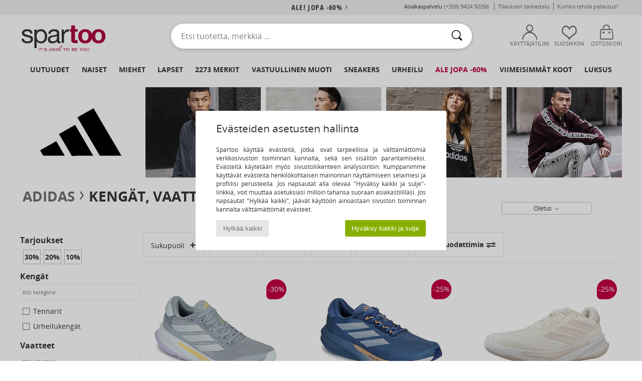

--- FILE ---
content_type: text/html; charset=UTF-8
request_url: https://www.spartoo.fi/malli-65988130-adidas-Originals-Supernova.php
body_size: 60617
content:

	<!DOCTYPE html>
		<html>
		<head>
			<meta charset="utf-8" />
			<meta name="viewport" content="width=device-width, initial-scale=1.0, minimum-scale=1.0, maximum-scale=1.0, user-scalable=no">
			<meta name="msapplication-navbutton-color" content="#C30040" />
			<meta http-equiv="Content-Type" content="text/html; charset=utf-8" /><meta name="robots" content="noodp" /><link rel="alternate" media="only screen and (max-width: 640px)" href="https://www.spartoo.fi/mobile/malli-65988130-adidas-Originals-Supernova.php" /><link rel="alternate" media="handheld" href="https://www.spartoo.fi/mobile/malli-65988130-adidas-Originals-Supernova.php" /><title>Kengat Juoksukengät adidas Supernova  - Ilmainen toimitus | Spartoo</title><meta name="keywords" content="spartoo, spartoo.fi, adidas
" /><meta name="description" content="Tutustu adidas supernova-kokoelmaan sivustolla SPARTOO.FI. ✓ Ilmainen toimitus ja palautus ► Tilaa parhaaseen hintaan adidas supernova -tuotteita sivustolta Spartoo.fi!" />
<link rel="alternate" href="https://www.spartoo.com/modele-65988130-adidas-Supernova.php#rst" hreflang="fr" />
<link rel="alternate" href="https://www.spartoo.co.uk/model-65988130-adidas-Supernova.php#rst" hreflang="en-gb" />
<link rel="alternate" href="https://www.spartoo.es/modelo-65988130-adidas-Supernova.php#rst" hreflang="es-es" />
<link rel="alternate" href="https://www.spartoo.de/Modell-65988130-adidas-Supernova.php#rst" hreflang="de-de" />
<link rel="alternate" href="https://www.spartoo.it/modello-65988130-adidas-Supernova.php#rst" hreflang="it-it" />
<link rel="alternate" href="https://www.spartoo.eu/model-65988130-adidas-Supernova.php#rst" hreflang="en" />
<link rel="alternate" href="https://www.spartoo.nl/model-65988130-adidas-Supernova.php#rst" hreflang="nl-nl" />
<link rel="alternate" href="https://www.spartoo.pl/model-65988130-adidas-Supernova.php#rst" hreflang="pl-pl" />
<link rel="alternate" href="https://www.spartoo.se/modell-65988130-adidas-Supernova.php#rst" hreflang="sv-se" />
<link rel="alternate" href="https://www.spartoo.dk/model-65988130-adidas-Supernova.php#rst" hreflang="da-dk" />
<link rel="alternate" href="https://www.spartoo.fi/malli-65988130-adidas-Supernova.php#rst" hreflang="fi-fi" />
<link rel="alternate" href="https://www.spartoo.gr/model-65988130-adidas-Supernova.php#rst" hreflang="el-gr" />
<link rel="alternate" href="https://www.spartoo.pt/modelo-65988130-adidas-Supernova.php#rst" hreflang="pt-pt" />
<link rel="alternate" href="https://www.spartoo.be/model-65988130-adidas-Supernova.php#rst" hreflang="nl-be" />
<link rel="alternate" href="https://www.spartoo.cz/model-65988130-adidas-Supernova.php#rst" hreflang="cs-cz" />
<link rel="alternate" href="https://www.spartoo.net/model-65988130-adidas-Supernova.php#rst" hreflang="en-us" />
<link rel="alternate" href="https://www.spartoo.cn/model-65988130-adidas-Supernova.php#rst" hreflang="" />
<link rel="alternate" href="https://www.spartoo.sk/model-65988130-adidas-Supernova.php#rst" hreflang="sk-sk" />
<link rel="alternate" href="https://www.spartoo.hu/modell-65988130-adidas-Supernova.php#rst" hreflang="hu-hu" />
<link rel="alternate" href="https://www.spartoo.ro/model-65988130-adidas-Supernova.php#rst" hreflang="ro-ro" />
<link rel="alternate" href="https://www.spartoo.si/model-65988130-adidas-Supernova.php#rst" hreflang="si-si" />
<link rel="alternate" href="https://www.spartoo.com.hr/model-65988130-adidas-Supernova.php#rst" hreflang="hr-hr" />
<link rel="alternate" href="https://fr.spartoo.ch/modele-65988130-adidas-Supernova.php#rst" hreflang="ch-FR" />
<link rel="alternate" href="https://de.spartoo.ch/Modell-65988130-adidas-Supernova.php#rst" hreflang="ch-DE" />
<link rel="alternate" href="https://it.spartoo.ch/modello-65988130-adidas-Supernova.php#rst" hreflang="ch-IT" />
		<link rel="stylesheet" href="https://imgext.spartoo.fi/css/styles_desktop_SP-202601222.css" media="all" />
		<link rel="stylesheet" href="https://imgext.spartoo.fi/css/css_desktop_SP_fi-202601222.css" media="all" />
	<link rel="search" type="application/opensearchdescription+xml" title="www.spartoo.fi" href="/searchEngine.xml" />
		<script type="text/javascript" nonce="f9d491864c630a3f623708f4b2b460ff">
			window.onerror = function (msg, err_url, line, column, error) {

				if(msg == "ResizeObserver loop limit exceeded" ||
					msg == "ResizeObserver loop completed with undelivered notifications.") {
					return;
				}

				let details = "";
				if(typeof error != "undefined" && error !== null) {
					if(typeof error.stack == "string") {
						details = error.stack;
					} else if(typeof error.toString == "function") {
						details = error.toString();
					}
				}

				var source_code = document.documentElement.innerHTML.split("\n");
				source_code.splice(line + 0, source_code.length - (line + 0));
				source_code.splice(0, line - 0);

				var post_data = "action=insert&msg=" + encodeURIComponent(msg)
					+ "&err_url=" + encodeURIComponent(err_url)
					+ "&line=" + encodeURIComponent(line)
					+ "&column=" + encodeURIComponent(column)
					+ "&error=" + encodeURIComponent(details)
					+ "&browser=" + encodeURIComponent(navigator.userAgent)
					+ "&source_code=" + encodeURIComponent(source_code.join("\n"));

				var XhrObj = new XMLHttpRequest();

				XhrObj.open("GET", "/ajax/save_javascript_error.php" + "?" + post_data);

				XhrObj.send(null);
			};
		</script>
	<script type="text/javascript" crossorigin="anonymous" src="https://imgext.spartoo.fi/js/min/js_desktop_fi.min-202601222.js"></script>
	<script type="text/javascript" crossorigin="anonymous" src="https://imgext.spartoo.fi/js/min/js_async_fi.min-202601222.js" async defer ></script>
	<script type="text/javascript" crossorigin="anonymous" src="https://imgext.spartoo.fi/js/libext/jquery/jquery.produits.js"></script>
		<link rel="apple-touch-icon" sizes="180x180" href="https://imgext.spartoo.fi/images/favicon/apple-touch-icon.png" />
		<link rel="icon" type="image/png" sizes="32x32" href="https://imgext.spartoo.fi/images/favicon/favicon-32x32.png" />
		<link rel="icon" type="image/png" sizes="16x16" href="https://imgext.spartoo.fi/images/favicon/favicon-16x16.png" />
		<link rel="manifest" href="/images/favicon/manifest.json" />
		<link rel="mask-icon" href="https://imgext.spartoo.fi/images/favicon/safari-pinned-tab.svg" color="#C30040" />
		<meta name="theme-color" content="#C30040" /><style type="text/css" media="all">@import "https://imgext.spartoo.fi/css/productList_SP-202601222.css";</style><script type="text/javascript">
			var size_selected = false;
			function sessionCustomer(id){
				var sessionId = parseInt(id);
				return sessionId;
			}
			var sessionId = parseInt(0)</script>
</head>

<body><div id="maskBlack" onclick="hide(document.getElementById('maskBlack'));hide(document.getElementById('size_grid'));return false;"></div>
				<a class="skip-link" href="#skip-link-anchor">Siirry pääsisältöön</a>
			<div id="popup_alert_parent"></div>
			<script>
				/**
				 * Fonction qui détermine si on met les cookies selon le choix du visiteur + gestion gtag
				 * @param  bool $allow_cookies Choix du visiteur du l'acceptation des cookies (1 ou 0)
				 */
				function verifCookies(allow_cookies){

					if(typeof gtag != "undefined") {
						if(allow_cookies == 1) {
							gtag("consent", "update", {
								"ad_storage": "granted",
								"analytics_storage": "granted",
								"ad_user_data": "granted",
								"ad_personalization": "granted"
							});
						} else {
							gtag("consent", "update", {
								"ad_storage": "denied",
								"analytics_storage": "denied",
								"ad_user_data": "denied",
								"ad_personalization": "denied"
							});
						}
					}

					if(allow_cookies == 1) {
						window.uetq = window.uetq || [];
						window.uetq.push("consent", "update", {"ad_storage": "granted"});
					} else {
						window.uetq = window.uetq || [];
						window.uetq.push("consent", "update", {"ad_storage": "denied"});
					}

					// #1208822 - Activation des tags
					if(allow_cookies == 1 && typeof load_tag === "function") {
						load_tag();
						setTimeout(unload_tag, SP.tags.timeout);
					}

					if($.ajax) {
						$.ajax({
							type: "GET",
							url: "../ajax/allow_cookies.php",
							data: "allow_cookies=" + allow_cookies
						}).done(function(result) {
							$(".cookies_info").hide();
						});
					} else {
						$(".cookies_info").hide();
					}
				}
			</script>


			<div class="cookies_info">
				<div class="cookies_info-pop">
					<div class="cookies_info-pop-title">Evästeiden asetusten hallinta </div>
					<div class="cookies_info-pop-text">Spartoo käyttää evästeitä, jotka ovat tarpeellisia ja välttämättömiä verkkosivuston toiminnan kannalta, sekä sen sisällön parantamiseksi. Evästeitä käytetään myös sivustoliikenteen analysointiin. Kumppanimme käyttävät evästeitä henkilökohtaisen mainonnan näyttämiseen selaimesi ja profiilisi perusteella. Jos napsautat alla olevaa "Hyväksy kaikki ja sulje"-linkkiä, voit muuttaa asetuksiasi milloin tahansa suoraan asiakastililläsi. Jos napsautat "Hylkää kaikki", jäävät käyttöön ainoastaan sivuston toiminnan kannalta välttämättömät evästeet. </div>
					<div class="cookies_info-pop-buttons">
						<button class="cookies_info-pop-buttons-refuse" onclick="javascript:verifCookies(0);">Hylkää kaikki</button>
						<button class="cookies_info-pop-buttons-accept" onclick="javascript:verifCookies(1);">Hyväksy kaikki ja sulje</button>
					</div>
				</div>
			</div><script>
			const TEXT_SEARCH_SUGGESTIONS = "Hakuehdotukset";
			const TEXT_SEARCH_BEST_SALES = "Myydyimm\u00e4t";
			var testAB_MDR4 = null;
		</script>
			<script>
				$(
					function(){
						SP.HeaderFront.header_services_init([{"index":"<a href=\"ale.php\">ale! jopa -60%<i class=\"icon-flecheDroite\"><\/i><\/a>"},{"index":"Ilmainen toimitus ja palautus"}], 0, 105);
					}
				);
			</script><div id="header_services"><div></div></div><div id="parent">
			<script type="text/javascript">
				function timer_op_right() {}
			</script>
				<header id="header">
					<div class="topLine">
						<div>
							<span>
							Asiakaspalvelu&nbsp;
							<a id="callNumber" href="tel:(+358) 9424 50266">(+358) 9424 50266<span id="call_horaires">ma-pe klo 10h-14h / 15h-18h</span></a>&nbsp;
							</span>
							<a href="https://www.spartoo.fi/tili.php?commande=1" >Tilauksen tarkastelu</a>
							<a href="javascript:faq_popup('retour');">Kuinka tehdä palautus?</a>
							
							
							
						</div>
					</div>
						<div class="header_top">
					<a href="/" class="logo">
						<img src="https://imgext.spartoo.fi/includes/languages/finnish/images/topLogo.svg" alt="Spartoo" />
					</a>
						<form  class="searchContainer search headerSearch" action="search.php" method="get" id="form_search"><input class="headerSearchBar" type="text" name="keywords" id="keywords_field" autocomplete="off" value="" onfocus="completeSearchEngine();" onclick="displayDefaultResults();" placeholder="Etsi tuotetta, merkkiä ..."  /><button id="submit_search" class="valid_search" type="submit" aria-label="Haku"><i class="icon-rechercher"></i></button>
						</form>
						<div class="headerOptions">
							<div class="headerOption">

								<a href="https://www.spartoo.fi/tili.php" ><i class="icon-persoCompte "></i>Käyttäjätilini</a></div><div class="headerOption">
				<a href="https://www.spartoo.fi/wishList_sp.php"><i class="icon-coeur"></i>Suosikkini</a></div>			<div class="headerOption" onmouseover="if(typeof(get_panier_hover) != 'undefined'){get_panier_hover();}">
								<a href="ostokori.php"><i class="icon-panier"></i>Ostoskori</a><div id="topPanier">
								</div>
							</div>
						</div>
					</div>
				</header>
		
		<nav id="nav"><ul id="onglets" onmouseover="if(typeof SP != 'undefined' && typeof SP.front != 'undefined' && typeof SP.front.lazyLoader != 'undefined'){ SP.front.lazyLoader.lazyHeader(); }"><div style="width:calc((100% - 1200px)/2);"></div>
			<li><a href="kengat-uusi-mallisto.php" >Uutuudet</a>
				<div id="menuGlobal">
					<div>
						<div class="headerMenu_linkListTitle"><a href="kengat-uusi-mallisto-naiset.php" >Naiset</a></div>
						<div class="listLiens_specialLink_newF" style="background: url(https://imgext.spartoo.fi/images//header_menu_new_sprite_ah---20251215.jpg) no-repeat 0 0;"></div>
						<div><a href="kengat-uusi-mallisto-naiset.php" >Kokoelma Syys / Talvi</a></div>
						<a href="kengat-uusi-mallisto-naiset-kengat.php" >Uutuuskengät.</a><br />
						<a href="kengat-uusi-mallisto-naiset-tekstiilit.php" >Uutuusvaatteet</a><br />
						<a href="kengat-uusi-mallisto-naiset-laukut.php" >Uutuuslaukut</a><br />&nbsp;<br />
						<a href="viikon-uutuudet-naiset.php" >Viikon uutuudet</a> <br />
						<a href="kuukauden-uutuudet-naiset.php" >Kuukauden uutuudet</a> <br />
						<div><a href="PIENET-HINNAT-st-11984-0-naiset.php" >Naisten valikoima alle 70€
  <i class="icon-flecheDroite"></i></a></div>
						<div><a href="kengat-uusi-mallisto-naiset.php" >Kaikki kauden uutuudet</a> <i class="icon-flecheDroite"></i></div>
					</div><div>
						<div class="headerMenu_linkListTitle"><a href="kengat-uusi-mallisto-miehet.php" >Miehet</a></div>
						<div class="listLiens_specialLink_newH" style="background: url(https://imgext.spartoo.fi/images//header_menu_new_sprite_ah---20251215.jpg) no-repeat 0 -87px;"></div>
						<div><a href="kengat-uusi-mallisto-miehet.php" >Kokoelma Syys / Talvi</a></div>
						<a href="kengat-uusi-mallisto-miehet-kengat.php" >Uutuuskengät.</a><br />
						<a href="kengat-uusi-mallisto-miehet-tekstiilit.php" >Uutuusvaatteet</a><br />
						<a href="kengat-uusi-mallisto-miehet-laukut.php" >Uutuuslaukut</a><br />&nbsp;<br />
						<a href="viikon-uutuudet-miehet.php" >Viikon uutuudet</a><br/>
						<a href="kuukauden-uutuudet-miehet.php" >Kuukauden uutuudet</a><br />
						<div><a href="PIENET-HINNAT-st-11984-0-miehet.php" >Miesten valikoima alle 70€
  <i class="icon-flecheDroite"></i></a></div>
						<div><a href="kengat-uusi-mallisto-miehet.php" >Kaikki kauden uutuudet</a> <i class="icon-flecheDroite"></i></div>
					</div><div>
						<div class="headerMenu_linkListTitle"><a href="kengat-uusi-mallisto-lapset.php" >Lapset</a></div>
						<div class="listLiens_specialLink_newK" style="background: url(https://imgext.spartoo.fi/images//header_menu_new_sprite_ah---20251215.jpg) no-repeat 0 -174px;"></div>
						<div><a href="kengat-uusi-mallisto-lapset.php" >Kokoelma Syys / Talvi</a></div>
						<a href="kengat-uusi-mallisto-lapset-kengat.php" >Uutuuskengät.</a><br />
						<a href="kengat-uusi-mallisto-lapset-tekstiilit.php" >Uutuusvaatteet</a><br />
						<a href="kengat-uusi-mallisto-lapset-laukut.php" >Uutuuslaukut</a><br />&nbsp;<br />
						<a href="viikon-uutuudet-lapset.php" >Viikon uutuudet</a><br/>
						<a href="kuukauden-uutuudet-lapset.php" >Kuukauden uutuudet</a> <br />
						<div><a href="PIENET-HINNAT-st-11984-0-lapset.php" >Lasten valikoima alle 70€
  <i class="icon-flecheDroite"></i></a></div>
						<div><a href="kengat-uusi-mallisto-lapset.php" >Kaikki kauden uutuudet</a> <i class="icon-flecheDroite"></i></div>
					</div><div>
						<div class="headerMenu_linkListTitle"><a href="luxustuotteet.php?classement=NEW_PRODUCTS" >Luksus</a></div>
						<div class="listLiens_specialLink_newK" style="background: url(https://imgext.spartoo.fi/images//header_menu_luxe---20251215.jpg) no-repeat 0 0;"></div>
						<div><a href="luxustuotteet.php?classement=NEW_PRODUCTS" >Kokoelma Syys / Talvi</a></div>
						<a href="luxustuotteet-kengat.php?classement=NEW_PRODUCTS" >Uutuuskengät.</a><br />
						<a href="luxustuotteet-tekstiilit.php?classement=NEW_PRODUCTS" >Uutuusvaatteet</a><br />
						<a href="luxustuotteet-laukut.php?classement=NEW_PRODUCTS" >Uutuuslaukut</a><br />
						<br />
						<br /><br /><br />
						<div><a href="luxustuotteet.php?classement=NEW_PRODUCTS" >Kaikki kauden uutuudet</a> <i class="icon-flecheDroite"></i></div>
					</div><div><div class="headerMenu_linkListTitle"><a href="tyyli-muoti.php?filterGender=f">Trendit Naiset</a></div><a href="tyyli-muoti.php?tendance_id=32219" >Viihtyisä</a><br /><a href="tyyli-muoti.php?tendance_id=32171" >Ruskean sävyt</a><br /><a href="tyyli-muoti.php?tendance_id=32123" >Tyylikäs tyttö</a><br /><a href="tyyli-muoti.php?tendance_id=32075" >Skandinaavinen tyyli</a><br /><div class="headerMenu_linkListTitle"><a href="tyyli-muoti.php?filterGender=h" class="header_gender_trend_link">Trendit Miehet</a></div><a href="tyyli-muoti.php?tendance_id=32243" >City break</a><br /><a href="tyyli-muoti.php?tendance_id=32195" >Lämpimät neuleet</a><br /><a href="tyyli-muoti.php?tendance_id=32147" >Villapaita-kausi</a><br /><a href="tyyli-muoti.php?tendance_id=32099" >Kaupungin nomadi</a><br />
					<a href="service_cadeau.php" class="header_carteKdo" style="margin-top:20px;">
						<img class="lazyHeader" src="https://imgext.spartoo.fi/images/trans.gif" data-original="https://imgext.spartoo.fi/images/header_menu_carteKdo.gif" alt="Lahjakortti muodikkaita shoppailuja varten" />
						Lahjakortti
					</a>
				</div>
			</div>
		</li>
		<li><a href="naiset.php">Naiset</a>
			<div id="menuFemme"><div>
					<div class="headerMenu_linkListTitle"><a href="kengat-naiset.php" >Naisten kengät</a></div>
					<a href="Nilkkurit-naiset-st-10217-10127-0.php" ><i class="icon-boots"></i> Nilkkurit / Bootsit</a><br /><a href="Tennarit-naiset-st-10217-10157-0.php" ><i class="icon-sneakers"></i> Tennarit</a><br /><a href="Saappaat-naiset-st-10217-10124-0.php" ><i class="icon-bottes"></i> Saappaat</a><br /><a href="Sandaalit-Puukengat-naiset-st-10217-10139-0.php" ><i class="icon-mules"></i> Sandaalit / Puukengät</a><br /><a href="Tossut-naiset-st-10217-10141-0.php" ><i class="icon-chaussons"></i> Tossut / Tohvelit</a><br /><a href="Sandaalit-naiset-st-10217-10148-0.php" ><i class="icon-sandales"></i> Sandaalit ja Avokkaat</a><br /><a href="Korkokengat-naiset-st-10217-10134-0.php" ><i class="icon-escarpins"></i> Korkokengät</a><br /><a href="Derby-kengat-et-Herrainkengat-naiset-st-10217-10156-0.php" ><i class="icon-derbies"></i> Derby-kengät & Herrainkengät</a><br /><a href="Urheilukengat-naiset-st-10217-10005-0.php" ><i class="icon-sport"></i> Urheilukengät</a><br /><a href="Mokkasiinit-et-Purjehduskengat-naiset-st-10217-10129-0.php" ><i class="icon-mocassins"></i> Mokkasiinit & Purjehduskengät</a><br /><a href="Balleriinat-naiset-st-10217-10119-0.php" ><i class="icon-ballerines"></i> Balleriinat</a><br /><a href="Varvassandaalit-naiset-st-10217-10155-0.php" ><i class="icon-tongs"></i> Varvassandaalit</a><br />
					<div><a href="PIENET-HINNAT-st-11984-0-naiset-kengat.php" >Naisten kengät alle 70€
  <i class="icon-flecheDroite"></i></a></div>
					<div><a href="kengat-naiset.php" >Kaikki naisten kengät <i class="icon-flecheDroite"></i></a></div>
				</div><div>
					<div class="headerMenu_linkListTitle"><a href="vaatteet-naiset.php" >Naisten vaatteet</a></div>
					<a href="Paksut-takit-naiset-st-10617-10168-0.php" ><i class="icon-manteaux"></i> Paksut takit</a><br /><a href="Farkut-naiset-st-10617-10176-0.php" ><i class="icon-jeans"></i> Farkut</a><br /><a href="Takit-naiset-st-10617-10174-0.php" ><i class="icon-vestes"></i> Takit</a><br /><a href="T-paidat-ET-Poolot-naiset-st-10617-10170-0.php" ><i class="icon-tshirt"></i> T-paidat & Poolot</a><br /><a href="Puserot-je-Fleecet-naiset-st-10617-10801-0.php" ><i class="icon-sweats"></i> Puserot je Fleecet</a><br /><a href="Collegehousut-ET-Ulkoiluvaatteet-naiset-st-10617-10997-0.php" ><i class="icon-joggings"></i> Collegehousut & Ulkoiluvaatteet</a><br /><a href="Mekot-naiset-st-10617-10515-0.php" ><i class="icon-robes"></i> Mekot</a><br /><a href="Housut-naiset-st-10617-10179-0.php" ><i class="icon-pantalons"></i> Housut</a><br /><a href="Pitkahihaiset-paidat-ET-Neuleet-naiset-st-10617-10171-0.php" ><i class="icon-pulls"></i> Pitkähihaiset paidat & Neuleet</a><br /><a href="Jumpsuits-naiset-st-10617-10791-0.php" ><i class="icon-salopettes"></i> Jumpsuits / Haalarit</a><br /><a href="Kauluspaidat-naiset-st-10617-10166-0.php" ><i class="icon-chemises"></i> Kauluspaidat</a><br /><a href="Legginsit-naiset-st-10617-10203-0.php" ><i class="icon-leggings"></i> Legginsit</a><br />
					<div><a href="PIENET-HINNAT-st-11984-0-naiset-tekstiilit.php" >Naisten vaatteet alle 70€
  <i class="icon-flecheDroite"></i></a></div>
					<div><a href="vaatteet-naiset.php" >Kaikki naisten vaatteet <i class="icon-flecheDroite"></i></a></div>
				</div><div>
					<div class="headerMenu_linkListTitle"><a href="Alusvaatteet-st-11474-0-naiset.php" >Naisten alusvaatteet</a></div>
					<a href="Pikkuhousut-ja-muut-alaosat-naiset-st-11474-11392-0.php" ><i class="icon-slips"></i> Pikkuhousut ja muut alaosat</a><br /><a href="Muut-alusvaatteet-naiset-st-11474-11393-0.php" ><i class="icon-underwear"></i> Muut alusvaatteet</a><br /><a href="Rintaliivit-naiset-st-11474-10191-0.php" ><i class="icon-soutifs"></i> Rintaliivit</a><br />
					<br />
					<div class="headerMenu_linkListTitle"><a href="laukut-naiset.php" >Naisten laukut</a></div>
					<a href="Matkalaukku-naiset-st-10568-10215-0.php" ><i class="icon-valise"></i> Matkalaukku</a><br /><a href="Olkalaukut-hihnalla-naiset-st-10568-10147-0.php" ><i class="icon-bandouliere"></i> Olkalaukut hihnalla</a><br /><a href="Kasilaukut-naiset-st-10568-10160-0.php" ><i class="icon-sacamain"></i> Käsilaukut</a><br /><a href="Reput-naiset-st-10568-10162-0.php" ><i class="icon-sacados"></i> Reput</a><br /><a href="Ostoskassit-naiset-st-10568-10674-0.php" ><i class="icon-cabas"></i> Ostoskassit</a><br /><a href="Lompakot-naiset-st-10568-10201-0.php" ><i class="icon-portefeuille"></i> Lompakot / Kukkarot</a><br /><a href="Pikkulaukut-naiset-st-10568-10677-0.php" ><i class="icon-pochette"></i> Pikkulaukut</a><br />
					<div><a href="PIENET-HINNAT-st-11984-0-naiset-laukut.php" >Naisten laukut alle 70€
  <i class="icon-flecheDroite"></i></a></div>
					<div><a href="laukut-naiset.php" >Kaikki naisten laukut <i class="icon-flecheDroite"></i></a></div>
				</div><div>
					<div class="headerMenu_linkListTitle"><a href="kengat-urheilu-naiset.php#rst">Urheilu</a></div>
					<a href="Tennarit-naiset-st-2-10157-0.php" ><i class="icon-sneakers"></i> Tennarit</a><br /><a href="Urheilukengat-naiset-st-2-10005-0.php" ><i class="icon-sport"></i> Urheilukengät</a><br /><a href="Collegehousut-ET-Ulkoiluvaatteet-naiset-st-2-10997-0.php" ><i class="icon-joggings"></i> Collegehousut & Ulkoiluvaatteet</a><br /><a href="Nilkkurit-naiset-st-2-10127-0.php" ><i class="icon-boots"></i> Nilkkurit / Bootsit</a><br /><a href="Sandaalit-Puukengat-naiset-st-2-10139-0.php" ><i class="icon-mules"></i> Sandaalit / Puukengät</a><br />
					<br /><div class="headerMenu_linkListTitle"><a href="luxustuotteet.php">Luksus</a></div>
					<a href="Nilkkurit-naiset-st-10641-10127-0.php" ><i class="icon-boots"></i> Nilkkurit / Bootsit</a><br /><a href="Tossut-naiset-st-10641-10141-0.php" ><i class="icon-chaussons"></i> Tossut / Tohvelit</a><br /><a href="Tennarit-naiset-st-10641-10157-0.php" ><i class="icon-sneakers"></i> Tennarit</a><br /><a href="Sandaalit-Puukengat-naiset-st-10641-10139-0.php" ><i class="icon-mules"></i> Sandaalit / Puukengät</a><br /><a href="Mokkasiinit-et-Purjehduskengat-naiset-st-10641-10129-0.php" ><i class="icon-mocassins"></i> Mokkasiinit & Purjehduskengät</a><br /><a href="Kasilaukut-naiset-st-10641-10160-0.php" ><i class="icon-sacamain"></i> Käsilaukut</a><br />
				</div><div>
					<div class="headerMenu_linkListTitle"><a href="marques.php">Valitut merkit</a></div>
					<a href="Dr.-Martens-b76-naiset.php" >Dr. Martens</a><br /><a href="skechers-naiset.php" >Skechers</a><br /><a href="Sorel-b91-naiset.php" >Sorel</a><br /><a href="UGG-b409-naiset.php" >UGG</a><br /><a href="adidas-naiset.php" >adidas</a><br />
					<br />
					<div class="headerMenu_linkListTitle" style="font-family: OpenSansCond, Arial, sans-serif;">Tutustu valikoimaan</div>
					<a href="Made-in-Europe-st-11584-0-naiset.php" ><img src="https://imgext.spartoo.fi/images//flags_alt/flag_eu.png" width="15" alt="Made in Europe" /> Made in Europe</a><br />
					<a href="kengat-suuret-koot-naiset.php" >Suuret koot</a><br />
					<a href="kengat-trendi-naiset.php" >Streetwear</a><br />
					<a href="ymparistoystavalliset-kengat-naiset.php" ><i class="icon-eco" style="color: #428863;"></i> Luontoystävällistä muotia</a><br />
					<div class="headerMenu_linkListTitle"><a href="tyyli-muoti.php?filterGender=f" class="header_gender_trend_link">Trendit</a></div>
					<a href="service_cadeau.php" class="header_carteKdo" style="margin-top:20px;">
						<img class="lazyHeader" src="https://imgext.spartoo.fi/images/trans.gif" data-original="https://imgext.spartoo.fi/images/header_menu_carteKdo.gif" alt="Lahjakortti muodikkaita shoppailuja varten" />
						Lahjakortti
					</a>
				</div></div>
		</li>
		<li><a href="miehet.php">Miehet</a>
			<div id="menuHomme">
				<div>
					<div class="headerMenu_linkListTitle"><a href="kengat-miehet.php" >Miesten kengät</a></div>
					<a href="Tennarit-miehet-st-10218-10157-0.php" ><i class="icon-sneakers"></i> Tennarit</a><br /><a href="Nilkkurit-miehet-st-10218-10127-0.php" ><i class="icon-boots"></i> Nilkkurit / Bootsit</a><br /><a href="Tossut-miehet-st-10218-10141-0.php" ><i class="icon-chaussons"></i> Tossut / Tohvelit</a><br /><a href="Derby-kengat-et-Herrainkengat-miehet-st-10218-10156-0.php" ><i class="icon-derbies"></i> Derby-kengät & Herrainkengät</a><br /><a href="Saappaat-miehet-st-10218-10124-0.php" ><i class="icon-bottes"></i> Saappaat</a><br /><a href="Urheilukengat-miehet-st-10218-10005-0.php" ><i class="icon-sport"></i> Urheilukengät</a><br /><a href="Sandaalit-Puukengat-miehet-st-10218-10139-0.php" ><i class="icon-mules"></i> Sandaalit / Puukengät</a><br /><a href="Varvassandaalit-miehet-st-10218-10155-0.php" ><i class="icon-tongs"></i> Varvassandaalit</a><br /><a href="Skate-kengat-miehet-st-10218-10150-0.php" ><i class="icon-skate"></i> Skate</a><br /><a href="Tennarit-miehet-st-10218-10152-0.php" ><i class="icon-slipon"></i> Tennarit</a><br /><a href="Espadrillot-miehet-st-10218-10135-0.php" ><i class="icon-espadrilles"></i> Espadrillot</a><br /><a href="Mokkasiinit-et-Purjehduskengat-miehet-st-10218-10129-0.php" ><i class="icon-mocassins"></i> Mokkasiinit & Purjehduskengät</a><br />
					<div><a href="PIENET-HINNAT-st-11984-0-miehet-kengat.php" >Miesten kengät alle 70€
  <i class="icon-flecheDroite"></i></a></div>
					<div><a href="kengat-miehet.php" >Kaikki miesten kengät <i class="icon-flecheDroite"></i></a></div>
				</div><div>
					<div class="headerMenu_linkListTitle"><a href="vaatteet-miehet.php" >Miesten vaatteet</a></div>
					<a href="T-paidat-ET-Poolot-miehet-st-10617-10170-0.php" ><i class="icon-tshirt"></i> T-paidat & Poolot</a><br /><a href="Farkut-miehet-st-10617-10176-0.php" ><i class="icon-jeans"></i> Farkut</a><br /><a href="Collegehousut-ET-Ulkoiluvaatteet-miehet-st-10617-10997-0.php" ><i class="icon-joggings"></i> Collegehousut & Ulkoiluvaatteet</a><br /><a href="Paksut-takit-miehet-st-10617-10168-0.php" ><i class="icon-manteaux"></i> Paksut takit</a><br /><a href="Puserot-je-Fleecet-miehet-st-10617-10801-0.php" ><i class="icon-sweats"></i> Puserot je Fleecet</a><br /><a href="Takit-miehet-st-10617-10174-0.php" ><i class="icon-vestes"></i> Takit</a><br /><a href="Housut-miehet-st-10617-10179-0.php" ><i class="icon-pantalons"></i> Housut</a><br /><a href="Kauluspaidat-miehet-st-10617-10166-0.php" ><i class="icon-chemises"></i> Kauluspaidat</a><br /><a href="Pitkahihaiset-paidat-ET-Neuleet-miehet-st-10617-10171-0.php" ><i class="icon-pulls"></i> Pitkähihaiset paidat & Neuleet</a><br /><a href="Uimapuvut-miehet-st-10617-10193-0.php" ><i class="icon-maillotsbain"></i> Uima-asut & Uimashortsit</a><br /><a href="Shortsit-ET-Bermuda-shortsit-miehet-st-10617-10181-0.php" ><i class="icon-bermudas"></i> Shortsit & Bermuda-shortsit</a><br /><a href="Yoasut-miehet-st-10617-9988-0.php" ><i class="icon-pyjamas"></i> Yöasut</a><br />
					<div><a href="PIENET-HINNAT-st-11984-0-miehet-tekstiilit.php" >Miesten vaatteet alle 70€
  <i class="icon-flecheDroite"></i></a></div>
					<div><a href="vaatteet-miehet.php" >Kaikki miesten vaatteet <i class="icon-flecheDroite"></i></a></div>
				</div><div>
					<div class="headerMenu_linkListTitle"><a href="Alusvaatteet-st-11474-0-miehet.php" >Miesten alusvaatteet</a></div>
					<a href="Bokserit-miehet-st-11474-10185-0.php" ><i class="icon-boxers"></i> Bokserit</a><br /><a href="Alushousut-miehet-st-11474-10187-0.php" ><i class="icon-calecons"></i> Alushousut</a><br /><a href="Alushousut-miehet-st-11474-10190-0.php" ><i class="icon-slips"></i> Alushousut</a><br />
					<br />
					<div class="headerMenu_linkListTitle"><a href="laukut-miehet.php" >Miesten laukut</a></div>
					<a href="Matkalaukku-miehet-st-10568-10215-0.php" ><i class="icon-valise"></i> Matkalaukku</a><br /><a href="Reput-miehet-st-10568-10162-0.php" ><i class="icon-sacados"></i> Reput</a><br /><a href="Kasilaukut-miehet-st-10568-10160-0.php" ><i class="icon-sacamain"></i> Käsilaukut</a><br /><a href="Pikkulaukut-miehet-st-10568-10677-0.php" ><i class="icon-pochette"></i> Pikkulaukut</a><br /><a href="Urheilulaukut-miehet-st-10568-10146-0.php" ><i class="icon-sacsport"></i> Urheilulaukut</a><br /><a href="Lompakot-miehet-st-10568-10201-0.php" ><i class="icon-portefeuille"></i> Lompakot / Kukkarot</a><br /><a href="Olkalaukut-hihnalla-miehet-st-10568-10147-0.php" ><i class="icon-bandouliere"></i> Olkalaukut hihnalla</a><br />
					<div><a href="PIENET-HINNAT-st-11984-0-miehet-laukut.php" >Miesten laukut alle 70€
  <i class="icon-flecheDroite"></i></a></div>
					<div><a href="laukut-miehet.php" >Kaikki miesten laukut <i class="icon-flecheDroite"></i></a></div>
				</div><div>
					<div class="headerMenu_linkListTitle">
						<a href="kengat-urheilu-miehet.php#rst">
							Urheilu
						</a>
					</div>
					<a href="Urheilukengat-miehet-st-2-10005-0.php" ><i class="icon-sport"></i> Urheilukengät</a><br /><a href="Tennarit-miehet-st-2-10157-0.php" ><i class="icon-sneakers"></i> Tennarit</a><br /><a href="Collegehousut-ET-Ulkoiluvaatteet-miehet-st-2-10997-0.php" ><i class="icon-joggings"></i> Collegehousut & Ulkoiluvaatteet</a><br /><a href="Nilkkurit-miehet-st-2-10127-0.php" ><i class="icon-boots"></i> Nilkkurit / Bootsit</a><br /><a href="Saappaat-miehet-st-2-10124-0.php" ><i class="icon-bottes"></i> Saappaat</a><br />
					<br /><div class="headerMenu_linkListTitle"><a href="luxustuotteet.php">Luksus</a></div>
					<a href="Tossut-miehet-st-10641-10141-0.php" ><i class="icon-chaussons"></i> Tossut / Tohvelit</a><br /><a href="Nilkkurit-miehet-st-10641-10127-0.php" ><i class="icon-boots"></i> Nilkkurit / Bootsit</a><br /><a href="T-paidat-ET-Poolot-miehet-st-10641-10170-0.php" ><i class="icon-tshirt"></i> T-paidat & Poolot</a><br /><a href="Tennarit-miehet-st-10641-10157-0.php" ><i class="icon-sneakers"></i> Tennarit</a><br /><a href="Pitkahihaiset-paidat-ET-Neuleet-miehet-st-10641-10171-0.php" ><i class="icon-pulls"></i> Pitkähihaiset paidat & Neuleet</a><br /><a href="Puserot-je-Fleecet-miehet-st-10641-10801-0.php" ><i class="icon-sweats"></i> Puserot je Fleecet</a><br />

				</div><div>
					<div class="headerMenu_linkListTitle"><a href="marques.php">Valitut merkit</a></div>
					<a href="DC-Shoes-b61-miehet.php" >DC Shoes</a><br /><a href="Panama-Jack-b320-miehet.php" >Panama Jack</a><br /><a href="skechers-miehet.php" >Skechers</a><br /><a href="UGG-b409-miehet.php" >UGG</a><br /><a href="adidas-miehet.php" >adidas</a><br />
					<br />
					<div class="headerMenu_linkListTitle" style="font-family: OpenSansCond, Arial, sans-serif;">Tutustu valikoimaan</div>
					<a href="Made-in-Europe-st-11584-0-miehet.php" >
						<img src="https://imgext.spartoo.fi/images//flags_alt/flag_eu.png" width="15" alt="Made in Europe" /> Made in Europe
					</a><br />
					<a href="kengat-suuret-koot-miehet.php" >
						Suuret koot
					</a><br />
					<a href="kengat-trendi-miehet.php" >
						Streetwear
					</a><br />
					<a href="ymparistoystavalliset-kengat-miehet.php" >
						<i class="icon-eco" style="color: #428863;"></i> Luontoystävällistä muotia
					</a><br />
					<div class="headerMenu_linkListTitle">
						<a href="tyyli-muoti.php?filterGender=h" class="header_gender_trend_link">
							Trendit
						</a>
					</div>
					<a href="service_cadeau.php" class="header_carteKdo" style="margin-top:20px;">
						<img class="lazyHeader" src="https://imgext.spartoo.fi/images/trans.gif" data-original="https://imgext.spartoo.fi/images/header_menu_carteKdo.gif" alt="Lahjakortti muodikkaita shoppailuja varten" />
						Lahjakortti
					</a>
				</div>
			</div>
		</li>
		<li><a href="lapsi.php">Lapset</a>
			<div id="menuEnfant">
				<div>
					<div class="headerMenu_linkListTitle"><a href="vauvat.php" >Vauvat (0-2 vuotta)</a></div>
					<a href="Tennarit-st-32-10157.php" ><i class="icon-sneakers"></i> Tennarit</a><br /><a href="Nilkkurit-st-32-10127.php" ><i class="icon-boots"></i> Nilkkurit / Bootsit</a><br /><a href="Tossut-st-32-10141.php" ><i class="icon-chaussons"></i> Tossut / Tohvelit</a><br /><a href="Tennarit-st-32-10152.php" ><i class="icon-slipon"></i> Tennarit</a><br /><a href="Sandaalit-st-32-10148.php" ><i class="icon-sandales"></i> Sandaalit ja Avokkaat</a><br />
					<a href="Mekot-st-32-10515.php" ><i class="icon-robes"></i> Mekot</a><br /><a href="Lasten-bodyt-st-32-12265.php" > Lasten bodyt</a><br /><a href="T-paidat-ET-Poolot-st-32-10170.php" ><i class="icon-tshirt"></i> T-paidat & Poolot</a><br />
					<br /><br />
					<div><a href="PIENET-HINNAT-st-11984-0-lapset.php" >Valikoima alle 70€
  <i class="icon-flecheDroite"></i></a></div>
					<div><a href="vauvat-kengat.php" >Kaikki kengät <i class="icon-flecheDroite"></i></a></div>
					<div><a href="vauvat-tekstiilit.php" >Kaikki vaatteet <i class="icon-flecheDroite"></i></a></div>
					<div><a href="vauvat-laukut.php" >Kaikki laukut <i class="icon-flecheDroite"></i></a></div>
				</div><div>
					<div class="headerMenu_linkListTitle"><a href="lapset.php" >Lapset (2-12 vuotta)</a></div>
					<a href="Tennarit-st-33-10157.php" ><i class="icon-sneakers"></i> Tennarit</a><br /><a href="Nilkkurit-st-33-10127.php" ><i class="icon-boots"></i> Nilkkurit / Bootsit</a><br /><a href="Saappaat-st-33-10124.php" ><i class="icon-bottes"></i> Saappaat</a><br /><a href="Tossut-st-33-10141.php" ><i class="icon-chaussons"></i> Tossut / Tohvelit</a><br /><a href="Sandaalit-Puukengat-st-33-10139.php" ><i class="icon-mules"></i> Sandaalit / Puukengät</a><br />
					<a href="Yoasut-st-33-9988.php" ><i class="icon-pyjamas"></i> Yöasut</a><br /><a href="T-paidat-ET-Poolot-st-33-10170.php" ><i class="icon-tshirt"></i> T-paidat & Poolot</a><br /><a href="Mekot-st-33-10515.php" ><i class="icon-robes"></i> Mekot</a><br />
					<a href="Reput-st-33-10162.php" ><i class="icon-sacados"></i> Reput</a><br /><a href="Koululaukut-st-33-10610.php" ><i class="icon-cartable"></i> Koululaukut</a><br />
					<div><a href="PIENET-HINNAT-st-11984-0-lapset.php" >Valikoima alle 70€
  <i class="icon-flecheDroite"></i></a></div>
					<div><a href="lapset-kengat.php" >Kaikki kengät <i class="icon-flecheDroite"></i></a></div>
					<div><a href="lapset-tekstiilit.php" >Kaikki vaatteet <i class="icon-flecheDroite"></i></a></div>
					<div><a href="lapset-laukut.php" >Kaikki laukut <i class="icon-flecheDroite"></i></a></div>
				</div><div>
					<div class="headerMenu_linkListTitle"><a href="nuoret.php" >Nuoret (12-16 vuotta)</a></div>
					<a href="Nilkkurit-st-34-10127.php" ><i class="icon-boots"></i> Nilkkurit / Bootsit</a><br /><a href="Tennarit-st-34-10157.php" ><i class="icon-sneakers"></i> Tennarit</a><br /><a href="Saappaat-st-34-10124.php" ><i class="icon-bottes"></i> Saappaat</a><br /><a href="Sandaalit-st-34-10148.php" ><i class="icon-sandales"></i> Sandaalit ja Avokkaat</a><br /><a href="Urheilukengat-st-34-10005.php" ><i class="icon-sport"></i> Urheilukengät</a><br />
					<a href="T-paidat-ET-Poolot-st-34-10170.php" ><i class="icon-tshirt"></i> T-paidat & Poolot</a><br /><a href="Uimapuvut-st-34-10193.php" ><i class="icon-maillotsbain"></i> Uima-asut & Uimashortsit</a><br /><a href="Puserot-je-Fleecet-st-34-10801.php" ><i class="icon-sweats"></i> Puserot je Fleecet</a><br />
					<a href="Reput-st-34-10162.php" ><i class="icon-sacados"></i> Reput</a><br /><a href="Pussukat-st-34-10566.php" ><i class="icon-trousse"></i> Pussukat</a><br />
					<div><a href="PIENET-HINNAT-st-11984-0-lapset.php" >Valikoima alle 70€
  <i class="icon-flecheDroite"></i></a></div>
					<div><a href="nuoret-kengat.php" >Kaikki kengät <i class="icon-flecheDroite"></i></a></div>
					<div><a href="nuoret-tekstiilit.php" >Kaikki vaatteet <i class="icon-flecheDroite"></i></a></div>
					<div><a href="nuoret-laukut.php" >Kaikki laukut <i class="icon-flecheDroite"></i></a></div>
				</div>
				<div>
					<div class="headerMenu_linkListTitle"><a href="marques.php">Valitut merkit</a></div>
					<a href="birkenstock-lapset.php" >BIRKENSTOCK</a><br /><a href="Citrouille-et-Compagnie-b1154-lapset.php" >Citrouille et Compagnie</a><br /><a href="Dr.-Martens-b76-lapset.php" >Dr. Martens</a><br /><a href="Easy-Peasy-b7936-lapset.php" >Easy Peasy</a><br /><a href="GBB-b487-lapset.php" >GBB</a><br /><a href="Gioseppo-b1009-lapset.php" >Gioseppo</a><br /><a href="Kimberfeel-b67690-lapset.php" >Kimberfeel</a><br /><a href="Little-Mary-b806-lapset.php" >Little Mary</a><br /><a href="ralph-lauren-lapset.php" >Polo Ralph Lauren</a><br /><a href="skechers-lapset.php" >Skechers</a><br /><a href="Sorel-b91-lapset.php" >Sorel</a><br /><a href="UGG-b409-lapset.php" >UGG</a><br /><a href="adidas-lapset.php" >adidas</a><br />
					<div><a href="merkit.php?gender=K" >Katso kaikki lasten merkit <i class="icon-flecheDroite"></i></a></div>
				</div><div>
					<div class="headerMenu_linkListTitle" style="font-family: OpenSansCond, Arial, sans-serif; font-size: 15px;">Tuotemerkki</div><a href="GBB-b487.php#rst">
						<img class="lazyHeader" src="https://imgext.spartoo.fi/images/trans.gif" data-original="https://imgext.spartoo.fi/images/header_kids_487---20251215.jpg" alt="GBB" />
					</a>
		<a href="service_cadeau.php" class="header_carteKdo" style="margin-top:20px;">
						<img class="lazyHeader" src="https://imgext.spartoo.fi/images/trans.gif" data-original="https://imgext.spartoo.fi/images/header_menu_carteKdo.gif" alt="Lahjakortti muodikkaita shoppailuja varten" />
						Lahjakortti
					</a>
				</div>
			</div>
		</li>
				<li>
					<a href="merkit.php" id="headerMenuBrand">2273 Merkit</a>
					<div id="menuBrand">
						<ul>
							<li>
								<p class="menuBrandDiv">Top 100</p>
								<div id="topBrand">
									<div class="listBrand"><span class="brandLetter">A</span><br /><a href="adidas.php" >adidas</a><br /><a href="Aigle-b16.php" >Aigle</a><br /><a href="Airstep-b511.php" >Airstep / A.S.98</a><br /><a href="Allrounder-by-Mephisto-b2421.php" >Allrounder by Mephisto</a><br /><a href="Art-b105.php" >Art</a><br /><span class="brandLetter">B</span><br /><a href="birkenstock.php" >BIRKENSTOCK</a><br />
						<a href="BOTD-b29549.php" class="bestBrand">BOTD</a>
						<br><a href="Barbour-b1933.php" >Barbour</a><br />
						<a href="Betty-London-b939.php" class="bestBrand">Betty London</a>
						<br><a href="Blackstone-b176.php" >Blackstone</a><br /><a href="Buffalo-b22.php" >Buffalo</a><br /><span class="brandLetter">C</span><br /><a href="Camper-b32.php" >Camper</a><br />
						<a href="Carlington-b472.php" class="bestBrand">Carlington</a>
						<br>
						<a href="Casual-Attitude-b985.php" class="bestBrand">Casual Attitude</a>
						<br><a href="Caterpillar-b228.php" >Caterpillar</a><br />
						<a href="Citrouille-et-Compagnie-b1154.php" class="bestBrand">Citrouille et Compagnie</a>
						<br><a href="Clarks-b21.php" >Clarks</a><br /><a href="Coach-b59002.php" >Coach</a><br /><a href="Columbia-b23.php" >Columbia</a><br /><a href="Converse-b5.php" >Converse</a><br />
									</div>
									<div class="listBrand"><a href="Crocs-b508.php" >Crocs</a><br /><span class="brandLetter">D</span><br /><a href="D.Franklin-b88188.php" >D.Franklin</a><br /><a href="DC-Shoes-b61.php" >DC Shoes</a><br /><a href="David-Jones-b996.php" >David Jones</a><br />
						<a href="Dr.-Martens-b76.php" class="bestBrand">Dr. Martens</a>
						<br>
						<a href="Dream-in-Green-b940.php" class="bestBrand">Dream in Green</a>
						<br><span class="brandLetter">E</span><br />
						<a href="Easy-Peasy-b7936.php" class="bestBrand">Easy Peasy</a>
						<br><a href="El-Naturalista-b43.php" >El Naturalista</a><br /><span class="brandLetter">F</span><br />
						<a href="Fashion-brands-b68758.php" class="bestBrand">Fashion brands</a>
						<br><a href="Feiyue-b914.php" >Feiyue</a><br />
						<a href="Fericelli-b984.php" class="bestBrand">Fericelli</a>
						<br><a href="Fila-b1615.php" >Fila</a><br /><a href="Fluchos-b678.php" >Fluchos</a><br /><a href="Furla-b28082.php" >Furla</a><br /><span class="brandLetter">G</span><br />
						<a href="GBB-b487.php" class="bestBrand">GBB</a>
						<br><a href="Gabor-b629.php" >Gabor</a><br /><a href="Gant-b83.php" >Gant</a><br /><a href="Geox-b40.php" >Geox</a><br /><a href="Giesswein-b243.php" >Giesswein</a><br />
									</div>
									<div class="listBrand"><a href="Gioseppo-b1009.php" >Gioseppo</a><br /><a href="Guess-b775.php" >Guess</a><br /><span class="brandLetter">H</span><br /><a href="HEYDUDE-b88155.php" >HEYDUDE</a><br /><a href="HOFF-b62266.php" >HOFF</a><br /><a href="Havaianas-b333.php" >Havaianas</a><br /><a href="Helly-Hansen-b1156.php" >Helly Hansen</a><br /><span class="brandLetter">I</span><br /><a href="Irregular-Choice-b69.php" >Irregular Choice</a><br /><span class="brandLetter">J</span><br />
						<a href="JB-Martin-b108.php" class="bestBrand">JB Martin</a>
						<br><a href="JDY-b46320.php" >JDY</a><br /><a href="JOTT-b58125.php" >JOTT</a><br /><a href="Josef-Seibel-b1925.php" >Josef Seibel</a><br /><span class="brandLetter">K</span><br /><a href="KAMIK-b1166.php" >KAMIK</a><br /><a href="Karston-b39956.php" >Karston</a><br /><a href="Keen-b85.php" >Keen</a><br /><a href="Kimberfeel-b67690.php" >Kimberfeel</a><br /><a href="Kipling-b126.php" >Kipling</a><br /><span class="brandLetter">L</span><br /><a href="ralph-lauren.php" >Lauren Ralph Lauren</a><br /><a href="Les-Tropeziennes-par-M.Belarbi-b118.php" >Les Tropeziennes par M.Be..</a><br />
									</div>
									<div class="listBrand"><a href="Levi-s-b95.php" >Levi's</a><br />
						<a href="Little-Mary-b806.php" class="bestBrand">Little Mary</a>
						<br><a href="Lloyd-b1913.php" >Lloyd</a><br /><span class="brandLetter">M</span><br /><a href="MICHAEL-Michael-Kors-b2093.php" >MICHAEL Michael Kors</a><br /><a href="Melvin-ET-Hamilton-b1932.php" >Melvin & Hamilton</a><br /><a href="Merrell-b231.php" >Merrell</a><br /><a href="Miu-Miu-b1428.php" >Miu Miu</a><br /><a href="Moon-Boot-b692.php" >Moon Boot</a><br />
						<a href="Moony-Mood-b551.php" class="bestBrand">Moony Mood</a>
						<br><a href="Morgan-b98.php" >Morgan</a><br /><span class="brandLetter">N</span><br /><a href="Napapijri-b1646.php" >Napapijri</a><br /><a href="NeroGiardini-b51792.php" >NeroGiardini</a><br /><a href="New-Balance-b337.php" >New Balance</a><br /><a href="New-Rock-b26.php" >New Rock</a><br /><a href="Nike-b4.php" >Nike</a><br /><span class="brandLetter">O</span><br /><a href="Only-b1500.php" >Only</a><br /><a href="Only-Play-b2152.php" >Only Play</a><br /><span class="brandLetter">P</span><br /><a href="palladium.php" >Palladium</a><br />
						<a href="Panama-Jack-b320.php" class="bestBrand">Panama Jack</a>
						<br>
									</div>
									<div class="listBrand"><a href="birkenstock.php" >Papillio</a><br /><a href="Patagonia-b671.php" >Patagonia</a><br />
						<a href="Pellet-b1526.php" class="bestBrand">Pellet</a>
						<br><a href="Petit-Bateau-b866.php" >Petit Bateau</a><br /><a href="Pikolinos-b113.php" >Pikolinos</a><br /><a href="ralph-lauren.php" >Polo Ralph Lauren</a><br /><a href="Puma-b36.php" >Puma</a><br /><span class="brandLetter">R</span><br /><a href="Red-Wing-b1120.php" >Red Wing</a><br /><a href="Refresh-b1599.php" >Refresh</a><br /><a href="Rieker-b785.php" >Rieker</a><br /><span class="brandLetter">S</span><br /><a href="Sanita-b963.php" >Sanita</a><br /><a href="Semerdjian-b61485.php" >Semerdjian</a><br /><a href="Shepherd-b1517.php" >Shepherd</a><br />
						<a href="skechers.php" class="bestBrand">Skechers</a>
						<br>
						<a href="So-Size-b1542.php" class="bestBrand">So Size</a>
						<br><a href="Sorel-b91.php" >Sorel</a><br /><a href="Superdry-b1518.php" >Superdry</a><br /><a href="Sweet-Lemon-b35790.php" >Sweet Lemon</a><br /><span class="brandLetter">T</span><br /><a href="TUK-b277.php" >TUK</a><br /><a href="Tamaris-b595.php" >Tamaris</a><br />
									</div>
									<div class="listBrand"><a href="The-North-Face-b627.php" >The North Face</a><br /><a href="Timberland-b103.php" >Timberland</a><br /><a href="Tom-Tailor-b1531.php" >Tom Tailor</a><br /><a href="tommy-hilfiger.php" >Tommy Hilfiger</a><br /><span class="brandLetter">U</span><br />
						<a href="UGG-b409.php" class="bestBrand">UGG</a>
						<br><span class="brandLetter">V</span><br /><a href="Vagabond-Shoemakers-b688.php" >Vagabond Shoemakers</a><br /><a href="Vans-b52.php" >Vans</a><br /><a href="Vero-Moda-b1501.php" >Vero Moda</a><br /><a href="Victoria-b485.php" >Victoria</a><br /><a href="Vila-b1602.php" >Vila</a><br /><span class="brandLetter">W</span><br /><a href="Waldlaufer-b9507.php" >Waldläufer</a><br /><a href="Wilson-b2882.php" >Wilson</a><br /><a href="Wonders-b707.php" >Wonders</a><br /><span class="brandLetter">Y</span><br />
						<a href="Yurban-b1893.php" class="bestBrand">Yurban</a>
						<br>
									</div>
								</div>
							</li>
							<li>
								<p class="menuBrandDiv">A - B</p>
								<div id="brand1">
									<div class="listBrand"><span class="brandLetter">#</span><br /><a href="24-Hrs-b2160.php" >24 Hrs</a><br /><a href="48-Horas-b2265.php" >48 Horas</a><br /><a href="4F-b36530.php" >4F</a><br /><a href="4Us-Paciotti-b50180.php" >4Us Paciotti</a><br /><span class="brandLetter">A</span><br /><a href="Abanderado-b42124.php" >Abanderado</a><br /><a href="Abbacino-b27091.php" >Abbacino</a><br /><a href="Acebo-s-b10187.php" >Acebo's</a><br /><a href="adidas.php" class="bestBrand">adidas</a><br /><a href="adidas-TERREX-b74646.php" >adidas TERREX</a><br /><a href="Adige-b65134.php" >Adige</a><br /><a href="Aeronautica-Militare-b2459.php" >Aeronautica Mili..</a><br /><a href="Affenzahn-b61836.php" >Affenzahn</a><br /><a href="After-Label-b58451.php" >After Label</a><br /><a href="Agatha-Ruiz-de-la-Prada-b481.php" >Agatha Ruiz de l..</a><br /><a href="Agl-b37987.php" >Agl</a><br /><a href="Aigle-b16.php" class="bestBrand">Aigle</a><br /><a href="Airoh-b74865.php" >Airoh</a><br /><a href="Airstep-b511.php" class="bestBrand">Airstep / A.S.98</a><br /><a href="Aku-b2934.php" >Aku</a><br /><a href="Albano-b2429.php" >Albano</a><br /><a href="Alberto-Guardiani-b4143.php" >Alberto Guardian..</a><br />
												</div>
												<div class="listBrand"><a href="Allrounder-by-Mephisto-b2421.php" class="bestBrand">Allrounder by Me..</a><br /><a href="ALMA-EN-PENA-b88227.php" >ALMA EN PENA</a><br /><a href="ALOHAS-b88139.php" >ALOHAS</a><br /><a href="Alpe-b89105.php" >Alpe</a><br /><a href="Alpha-Studio-b42007.php" >Alpha Studio</a><br /><a href="Alpine-Pro-b34178.php" >Alpine Pro</a><br /><a href="Altonadock-b45308.php" >Altonadock</a><br /><a href="Altra-b26951.php" >Altra</a><br /><a href="Alviero-Martini-b2129.php" >Alviero Martini</a><br /><a href="Ama-Brand-b64795.php" >Ama Brand</a><br /><a href="Amarpies-b42054.php" >Amarpies</a><br /><a href="American-Retro-b2010.php" >American Retro</a><br /><a href="Andinas-b2354.php" >Andinas</a><br /><a href="Anekke-b41132.php" >Anekke</a><br /><a href="Angel-Alarcon-b7812.php" >Angel Alarcon</a><br /><a href="Angelitos-b2348.php" >Angelitos</a><br /><a href="Anthology-Paris-b88827.php" >Anthology Paris</a><br /><a href="Antik-Batik-b1881.php" >Antik Batik</a><br /><a href="Antony-Morato-b1950.php" >Antony Morato</a><br /><a href="Apepazza-b903.php" >Apepazza</a><br /><a href="Apple-Of-Eden-b29333.php" >Apple Of Eden</a><br /><a href="Ara-b786.php" >Ara</a><br /><a href="Argenta-b20354.php" >Argenta</a><br />
												</div>
												<div class="listBrand"><a href="ARIZONA-LOVE-b88825.php" >ARIZONA LOVE</a><br /><a href="Armand-Basi-b5842.php" >Armand Basi</a><br /><a href="Armani-Exchange-st-11503-0.php" >Armani Exchange</a><br /><a href="Armani-jeans-b33342.php" >Armani jeans</a><br /><a href="Armistice-b43017.php" >Armistice</a><br /><a href="Art-b105.php" class="bestBrand">Art</a><br /><a href="Art-of-Soule-b754.php" >Art of Soule</a><br /><a href="Artdeco-b41262.php" >Artdeco</a><br /><a href="Artiker-b50267.php" >Artiker</a><br /><a href="Asics-b63.php" >Asics</a><br /><a href="Asolo-b702.php" >Asolo</a><br /><a href="Asp-b51661.php" >Asp</a><br /><a href="Asso-b9907.php" >Asso</a><br /><a href="Aster-b117.php" >Aster</a><br /><a href="At.p.co-b2712.php" >At.p.co</a><br /><a href="Australian-b26879.php" >Australian</a><br /><a href="Autry-b62293.php" >Autry</a><br /><a href="Avril-b44142.php" >Avril</a><br /><a href="Aware-b85911.php" >Aware</a><br /><a href="Axel-Arigato-b61041.php" >Axel Arigato</a><br /><a href="Azarey-b2175.php" >Azarey</a><br /><span class="brandLetter">B</span><br /><a href="BETw-b20223.php" >B&w</a><br />
												</div>
												<div class="listBrand"><a href="B.young-b441.php" >B.young</a><br /><a href="Babidu-b42141.php" >Babidu</a><br /><a href="Babolat-b10929.php" >Babolat</a><br /><a href="Baerchi-b7806.php" >Baerchi</a><br /><a href="Bagatt-b20117.php" >Bagatt</a><br /><a href="Baldinini-b30101.php" >Baldinini</a><br /><a href="Balducci-b7863.php" >Balducci</a><br /><a href="Ballantyne-b8735.php" >Ballantyne</a><br /><a href="Ballop-b41014.php" >Ballop</a><br /><a href="Bally-b4062.php" >Bally</a><br /><a href="Balmain-b17170.php" >Balmain</a><br /><a href="Bambineli-b85693.php" >Bambineli</a><br /><a href="Banana-Moon-b1593.php" >Banana Moon</a><br /><a href="Barbour-b1933.php" class="bestBrand">Barbour</a><br /><a href="Barrow-b62760.php" >Barrow</a><br /><a href="Be-Only-b734.php" >Be Only</a><br /><a href="Bearpaw-b1004.php" >Bearpaw</a><br /><a href="Befado-b8222.php" >Befado</a><br /><a href="Belstaff-b7632.php" >Belstaff</a><br /><a href="Benetton-b1160.php" >Benetton</a><br /><a href="Bensimon-b330.php" >Bensimon</a><br /><a href="BEPPI-b31117.php" >BEPPI</a><br /><a href="Bergans-b13543.php" >Bergans</a><br />
												</div>
												<div class="listBrand"><a href="Berghaus-b12633.php" >Berghaus</a><br /><a href="Betsy-b34004.php" >Betsy</a><br /><a href="Betty-London-b939.php" class="bestBrand">Betty London</a><br /><a href="Bhpc-b29470.php" >Bhpc</a><br /><a href="Bibi-Lou-b6920.php" >Bibi Lou</a><br /><a href="Big-Star-b1019.php" >Big Star</a><br /><a href="Bikkembergs-b66.php" >Bikkembergs</a><br /><a href="Billabong-b852.php" >Billabong</a><br /><a href="Bioline-b35868.php" >Bioline</a><br /><a href="Biomecanics-b52797.php" >Biomecanics</a><br /><a href="Bionatura-b8644.php" >Bionatura</a><br /><a href="birkenstock.php" class="bestBrand">BIRKENSTOCK</a><br /><a href="Bisgaard-b65305.php" >Bisgaard</a><br /><a href="Bizzotto-b71837.php" >Bizzotto</a><br /><a href="Blackstone-b176.php" class="bestBrand">Blackstone</a><br /><a href="Blanditos-b75371.php" >Blanditos</a><br /><a href="Blauer-b89141.php" >Blauer</a><br /><a href="Blauer-b3042.php" >Blauer</a><br /><a href="Blugirl-b9670.php" >Blugirl</a><br /><a href="Blundstone-b30403.php" >Blundstone</a><br /><a href="Bobux-b17268.php" >Bobux</a><br /><a href="Bonino-b2213.php" >Bonino</a><br /><a href="Bons-baisers-de-Paname-b61627.php" >Bons baisers de ..</a><br />
												</div>
												<div class="listBrand"><a href="Bonton-b88466.php" >Bonton</a><br /><a href="Borghese-b50568.php" >Borghese</a><br /><a href="BOSS-b41020.php" >BOSS</a><br /><a href="BOTD-b29549.php" class="bestBrand">BOTD</a><br /><a href="Bourjois-b42528.php" >Bourjois</a><br /><a href="Braccialini-b904.php" >Braccialini</a><br /><a href="Break-And-Walk-b11901.php" >Break And Walk</a><br /><a href="Breezy-Rollers-b88509.php" >Breezy Rollers</a><br /><a href="Brett-ET-Sons-b279.php" >Brett & Sons</a><br /><a href="Brigitte-Bardot-b1797.php" >Brigitte Bardot</a><br /><a href="British-Knights-b7161.php" >British Knights</a><br /><a href="Bronx-b232.php" >Bronx</a><br /><a href="Broste-Copenhagen-b67217.php" >Broste Copenhage..</a><br /><a href="Bruno-Premi-b6753.php" >Bruno Premi</a><br /><a href="Bueno-Shoes-b32715.php" >Bueno Shoes</a><br /><a href="Buff-b8475.php" >Buff</a><br /><a href="Buffalo-b22.php" class="bestBrand">Buffalo</a><br /><a href="Bugatti-b1634.php" >Bugatti</a><br /><a href="Bull-Boys-b58654.php" >Bull Boys</a><br /><a href="Bullboxer-b817.php" >Bullboxer</a><br /><a href="Buonarotti-b13021.php" >Buonarotti</a><br /><a href="Burberry-b2705.php" >Burberry</a><br /><a href="Bustagrip-b34265.php" >Bustagrip</a><br />
												</div>
												<div class="listBrand">
									</div>
								</div>
							</li>
							<li>
								<p class="menuBrandDiv">C - E</p>
								<div id="brand2">
									<div class="listBrand"><span class="brandLetter">C</span><br /><a href="Cabaia-b12225.php" >Cabaia</a><br /><a href="Cacatoes-b86127.php" >Cacatoès</a><br /><a href="CafA-Coton-b30603.php" >CafÃ© Coton</a><br /><a href="Cafe-Noir-b100.php" >Café Noir</a><br /><a href="Calce-b20276.php" >Calce</a><br /><a href="CallagHan-b1057.php" >CallagHan</a><br /><a href="Calvin-Klein-Jeans-b403.php" >Calvin Klein Jea..</a><br /><a href="Camel-Active-b928.php" >Camel Active</a><br /><a href="Camper-b32.php" class="bestBrand">Camper</a><br /><a href="Canadian-Peak-b29506.php" >Canadian Peak</a><br /><a href="Caprice-b1330.php" >Caprice</a><br /><a href="Capslab-b51571.php" >Capslab</a><br /><a href="Carlington-b472.php" class="bestBrand">Carlington</a><br /><a href="Carmela-b88506.php" >Carmela</a><br /><a href="Carolina-Herrera-b19202.php" >Carolina Herrera</a><br /><a href="Carrement-Beau-b59006.php" >Carrément Beau</a><br /><a href="Casta-b49423.php" >Casta</a><br /><a href="Castaner-b321.php" >Castaner</a><br /><a href="Casual-Attitude-b985.php" class="bestBrand">Casual Attitude</a><br /><a href="Caterpillar-b228.php" class="bestBrand">Caterpillar</a><br /><a href="Catimini-b488.php" >Catimini</a><br /><a href="Catrice-b62008.php" >Catrice</a><br />
												</div>
												<div class="listBrand"><a href="Caval-b79251.php" >Caval</a><br /><a href="Cesare-Paciotti-b2710.php" >Cesare Paciotti</a><br /><a href="Cetti-b88631.php" >Cetti</a><br /><a href="Champion-b48477.php" >Champion</a><br /><a href="Chattawak-b47356.php" >Chattawak</a><br /><a href="Chicco-b1141.php" >Chicco</a><br /><a href="Chie-Mihara-b319.php" >Chie Mihara</a><br /><a href="Chika-10-b8481.php" >Chika 10</a><br /><a href="Christian-Cane-b9665.php" >Christian Cane</a><br /><a href="Cienta-b9253.php" >Cienta</a><br /><a href="Cinzia-Soft-b7223.php" >Cinzia Soft</a><br /><a href="Citrouille-et-Compagnie-b1154.php" class="bestBrand">Citrouille et Co..</a><br /><a href="Clae-b1503.php" >Clae</a><br /><a href="Clara-Duran-b40124.php" >Clara Duran</a><br /><a href="Clarks-b21.php" class="bestBrand">Clarks</a><br /><a href="Cmp-b16990.php" >Cmp</a><br /><a href="Coach-b59002.php" class="bestBrand">Coach</a><br /><a href="Coccinelle-b597.php" >Coccinelle</a><br /><a href="Colmar-b88630.php" >Colmar</a><br /><a href="Colores-b50406.php" >Colores</a><br /><a href="Colors-of-California-b1050.php" >Colors of Califo..</a><br /><a href="Columbia-b23.php" class="bestBrand">Columbia</a><br /><a href="Compania-Fantastica-b2065.php" >Compania Fantast..</a><br />
												</div>
												<div class="listBrand"><a href="Condiz-b50412.php" >Condiz</a><br /><a href="Conguitos-b1515.php" >Conguitos</a><br /><a href="Converse-b5.php" class="bestBrand">Converse</a><br /><a href="Cool-shoe-b803.php" >Cool shoe</a><br /><a href="Coqueflex-b88890.php" >Coqueflex</a><br /><a href="Corina-b6728.php" >Corina</a><br /><a href="Cosdam-b12465.php" >Cosdam</a><br /><a href="Craft-b8377.php" >Craft</a><br /><a href="Crime-London-b88189.php" >Crime London</a><br /><a href="Crocs-b508.php" class="bestBrand">Crocs</a><br /><a href="Crosby-b68460.php" >Crosby</a><br /><a href="Cruyff-b1905.php" >Cruyff</a><br /><a href="Cult-b2890.php" >Cult</a><br /><a href="Cuoieria-Italiana-b69366.php" >Cuoieria Italian..</a><br /><a href="Celeste-b66064.php" >Céleste</a><br /><a href="Cote-Table-b67212.php" >Côté Table</a><br /><span class="brandLetter">D</span><br /><a href="DETG-b823.php" >D&G</a><br /><a href="D-angela-b9713.php" >D'angela</a><br /><a href="D.Franklin-b88188.php" class="bestBrand">D.Franklin</a><br /><a href="Dakine-b991.php" >Dakine</a><br /><a href="Damart-b52218.php" >Damart</a><br /><a href="Date-b956.php" >Date</a><br />
												</div>
												<div class="listBrand"><a href="David-Beckham-b58695.php" >David Beckham</a><br /><a href="David-Jones-b996.php" class="bestBrand">David Jones</a><br /><a href="DC-Shoes-b61.php" class="bestBrand">DC Shoes</a><br /><a href="Decoris-b67688.php" >Decoris</a><br /><a href="Deeluxe-b1042.php" >Deeluxe</a><br /><a href="Degre-Celsius-b53459.php" >Degré Celsius</a><br /><a href="Deha-b13485.php" >Deha</a><br /><a href="Demax-b2209.php" >Demax</a><br /><a href="Derhy-b1847.php" >Derhy</a><br /><a href="Desigual-b749.php" >Desigual</a><br /><a href="Deuter-b10350.php" >Deuter</a><br /><a href="Diadora-b2003.php" >Diadora</a><br /><a href="Dibia-b74681.php" >Dibia</a><br /><a href="Dickies-b938.php" >Dickies</a><br /><a href="Dielle-b81380.php" >Dielle</a><br /><a href="Diesel-b240.php" >Diesel</a><br /><a href="DIM-b1523.php" >DIM</a><br /><a href="Dior-b363.php" >Dior</a><br /><a href="Disclaimer-b66082.php" >Disclaimer</a><br /><a href="Discovery-b73534.php" >Discovery</a><br /><a href="District-b10805.php" >District</a><br /><a href="Dk-b16974.php" >Dk</a><br /><a href="Dkny-b436.php" >Dkny</a><br />
												</div>
												<div class="listBrand"><a href="Dockers-b1446.php" >Dockers</a><br /><a href="Dockers-by-Gerli-b968.php" >Dockers by Gerli</a><br /><a href="Doctor-Cutillas-b2198.php" >Doctor Cutillas</a><br /><a href="Dolly-Noire-b38708.php" >Dolly Noire</a><br /><a href="Don-Algodon-b41189.php" >Don Algodon</a><br /><a href="Dondup-b2667.php" >Dondup</a><br /><a href="Donna-Serena-b2409.php" >Donna Serena</a><br /><a href="Dorking-b680.php" >Dorking</a><br /><a href="Doucal-s-b423.php" >Doucal's</a><br /><a href="Douceur-d-interieur-b68430.php" >Douceur d intéri..</a><br /><a href="Dr.-Martens-b76.php" class="bestBrand">Dr. Martens</a><br /><a href="Dream-in-Green-b940.php" class="bestBrand">Dream in Green</a><br /><a href="Dsquared-b2723.php" >Dsquared</a><br /><a href="Ducati-b49241.php" >Ducati</a><br /><a href="Dura-Dura-b62357.php" >Durá - Durá</a><br /><a href="Duuo-b42276.php" >Duuo</a><br /><a href="Dynafit-b8287.php" >Dynafit</a><br /><span class="brandLetter">E</span><br /><a href="Eastpak-b1278.php" >Eastpak</a><br /><a href="Easy-Peasy-b7936.php" class="bestBrand">Easy Peasy</a><br /><a href="EAX-st-11503-0.php" >EAX</a><br /><a href="Ecoalf-b9878.php" >Ecoalf</a><br /><a href="Eden-Park-b919.php" >Eden Park</a><br />
												</div>
												<div class="listBrand"><a href="Eisbar-b11645.php" >Eisbär</a><br /><a href="El-Nabil-b74809.php" >El Nabil</a><br /><a href="El-Naturalista-b43.php" class="bestBrand">El Naturalista</a><br /><a href="Element-b238.php" >Element</a><br /><a href="Eleven-Paris-b1377.php" >Eleven Paris</a><br /><a href="Elisabetta-Franchi-b6520.php" >Elisabetta Franc..</a><br /><a href="Ellesse-b837.php" >Ellesse</a><br /><a href="Elpulpo-b60605.php" >Elpulpo</a><br /><a href="Emanuela-b9681.php" >Emanuela</a><br /><a href="Emporio-Armani-st-11503-0.php" >Emporio Armani</a><br /><a href="Emporio-Armani-EA7-st-11503-0.php" >Emporio Armani E..</a><br /><a href="EMU-b672.php" >EMU</a><br /><a href="Enval-b6859.php" >Enval</a><br /><a href="Erima-b6837.php" >Erima</a><br /><a href="Errea-b8608.php" >Errea</a><br /><a href="Escada-b1948.php" >Escada</a><br /><a href="Esprit-b229.php" >Esprit</a><br /><a href="Essence-b45258.php" >Essence</a><br /><a href="Essie-b42599.php" >Essie</a><br /><a href="Etnies-b60.php" >Etnies</a><br /><a href="Etro-b909.php" >Etro</a><br /><a href="Exton-b2875.php" >Exton</a><br /><a href="Exe-Shoes-b88190.php" >Exé Shoes</a><br />
												</div>
												<div class="listBrand">
									</div>
								</div>
							</li>
							<li>
								<p class="menuBrandDiv">F - J</p>
								<div id="brand3">
									<div class="listBrand"><span class="brandLetter">F</span><br /><a href="Faguo-b838.php" >Faguo</a><br /><a href="Falcotto-b8032.php" >Falcotto</a><br /><a href="Famaco-b35494.php" >Famaco</a><br /><a href="Farci-b81544.php" >Farci</a><br /><a href="Fay-b2720.php" >Fay</a><br /><a href="Fc-Barcelona-b11334.php" >Fc Barcelona</a><br /><a href="Feiyue-b914.php" class="bestBrand">Feiyue</a><br /><a href="Felmini-b2071.php" >Felmini</a><br /><a href="Fericelli-b984.php" class="bestBrand">Fericelli</a><br /><a href="Ferre-b897.php" >Ferre</a><br /><a href="Fila-b1615.php" class="bestBrand">Fila</a><br /><a href="FitFlop-b402.php" >FitFlop</a><br /><a href="Fjallraven-b7244.php" >Fjallraven</a><br /><a href="Flabelus-b86914.php" >Flabelus</a><br /><a href="Floky-b65722.php" >Floky</a><br /><a href="Fluchos-b678.php" class="bestBrand">Fluchos</a><br /><a href="Fly-Girl-b27389.php" >Fly Girl</a><br /><a href="Fly-London-b474.php" >Fly London</a><br /><a href="Fox-b10612.php" >Fox</a><br /><a href="Frau-b6226.php" >Frau</a><br /><a href="Fred-Perry-b801.php" >Fred Perry</a><br /><a href="Freelance-b1960.php" >Freelance</a><br />
												</div>
												<div class="listBrand"><a href="Freeman-T.Porter-b1383.php" >Freeman T.Porter</a><br /><a href="Fru.it-b482.php" >Fru.it</a><br /><a href="Furla-b28082.php" class="bestBrand">Furla</a><br /><span class="brandLetter">G</span><br /><a href="G-Star-Raw-b1285.php" >G-Star Raw</a><br /><a href="Gabor-b629.php" class="bestBrand">Gabor</a><br /><a href="Gabs-b2415.php" >Gabs</a><br /><a href="Gaimo-b11980.php" >Gaimo</a><br /><a href="Gant-b83.php" class="bestBrand">Gant</a><br /><a href="Ganter-b20501.php" >Ganter</a><br /><a href="Gap-b67634.php" >Gap</a><br /><a href="Garmont-b31299.php" >Garmont</a><br /><a href="Garnier-b42554.php" >Garnier</a><br /><a href="Garvalin-b916.php" >Garvalin</a><br /><a href="Garzon-b18810.php" >Garzon</a><br /><a href="Gas-b1392.php" >Gas</a><br /><a href="Gaudi-b7468.php" >Gaudi</a><br /><a href="GaElle-Paris-b17833.php" >GaËlle Paris</a><br /><a href="GBB-b487.php" class="bestBrand">GBB</a><br /><a href="Gcds-b42712.php" >Gcds</a><br /><a href="Gema-Garcia-b2269.php" >Gema Garcia</a><br /><a href="Geographical-Norway-b49461.php" >Geographical Nor..</a><br /><a href="Georges-Rech-b7458.php" >Georges Rech</a><br />
												</div>
												<div class="listBrand"><a href="Geox-b40.php" class="bestBrand">Geox</a><br /><a href="Gianni-Lupo-b34121.php" >Gianni Lupo</a><br /><a href="Giesswein-b243.php" class="bestBrand">Giesswein</a><br /><a href="Gio-b58168.php" >Gio +</a><br /><a href="Gioseppo-b1009.php" class="bestBrand">Gioseppo</a><br /><a href="Givenchy-b7691.php" >Givenchy</a><br /><a href="Globe-b31.php" >Globe</a><br /><a href="Gola-b73.php" >Gola</a><br /><a href="Gold-ET-Gold-b38235.php" >Gold & Gold</a><br /><a href="Gold-Star-b40754.php" >Gold Star</a><br /><a href="GoldETgold-b27466.php" >Gold&gold</a><br /><a href="Goorin-Bros-b13381.php" >Goorin Bros</a><br /><a href="Gorila-b4138.php" >Gorila</a><br /><a href="Gran-Sasso-b32002.php" >Gran Sasso</a><br /><a href="Grisport-b2680.php" >Grisport</a><br /><a href="Grunberg-b68462.php" >Grunberg</a><br /><a href="Grunland-b5002.php" >Grunland</a><br /><a href="Gucci-b362.php" >Gucci</a><br /><a href="Guess-b775.php" class="bestBrand">Guess</a><br /><a href="Gulliver-b20328.php" >Gulliver</a><br /><a href="Gumbies-b13850.php" >Gumbies</a><br /><span class="brandLetter">H</span><br /><a href="Habitable-b67215.php" >Habitable</a><br />
												</div>
												<div class="listBrand"><a href="Hackett-b1802.php" >Hackett</a><br /><a href="Hanukeii-b52430.php" >Hanukeii</a><br /><a href="Hanwag-b38401.php" >Hanwag</a><br /><a href="Happy-socks-b86206.php" >Happy socks</a><br /><a href="Harper-Neyer-b58858.php" >Harper - Neyer</a><br /><a href="Harrington-b1941.php" >Harrington</a><br /><a href="Harry-Kayn-b11831.php" >Harry Kayn</a><br /><a href="Havaianas-b333.php" class="bestBrand">Havaianas</a><br /><a href="Head-b8291.php" >Head</a><br /><a href="Helly-Hansen-b1156.php" class="bestBrand">Helly Hansen</a><br /><a href="Herschel-b5744.php" >Herschel</a><br /><a href="Hexagona-b1369.php" >Hexagona</a><br /><a href="HEYDUDE-b88155.php" class="bestBrand">HEYDUDE</a><br /><a href="Hi-Tec-b922.php" >Hi-Tec</a><br /><a href="Hidnander-b74734.php" >Hidnander</a><br /><a href="Hinnominate-b70835.php" >Hinnominate</a><br /><a href="Hjc-b35436.php" >Hjc</a><br /><a href="HOFF-b62266.php" class="bestBrand">HOFF</a><br /><a href="Hopenlife-b52439.php" >Hopenlife</a><br /><a href="Hot-Potatoes-b44088.php" >Hot Potatoes</a><br /><a href="Huf-b7782.php" >Huf</a><br /><a href="HUGO-b32280.php" >HUGO</a><br /><a href="hummel-b957.php" >hummel</a><br />
												</div>
												<div class="listBrand"><a href="Hunter-b628.php" >Hunter</a><br /><a href="Hogl-b1109.php" >Högl</a><br /><span class="brandLetter">I</span><br /><a href="Iceberg-b9127.php" >Iceberg</a><br /><a href="Icebug-b36271.php" >Icebug</a><br /><a href="Ichi-b439.php" >Ichi</a><br /><a href="Icon-b30751.php" >Icon</a><br /><a href="Ido-b49430.php" >Ido</a><br /><a href="IgIETCO-b59618.php" >IgI&CO</a><br /><a href="Ikks-b490.php" >Ikks</a><br /><a href="Ilse-Jacobsen-b6855.php" >Ilse Jacobsen</a><br /><a href="Imac-b8153.php" >Imac</a><br /><a href="Inmyhood-b27547.php" >Inmyhood</a><br /><a href="Inov-8-b33511.php" >Inov 8</a><br /><a href="Interbios-b6729.php" >Interbios</a><br /><a href="Intimidea-b53993.php" >Intimidea</a><br /><a href="Inuovo-b88500.php" >Inuovo</a><br /><a href="Invicta-b2834.php" >Invicta</a><br /><a href="Ipanema-b1514.php" >Ipanema</a><br /><a href="Irregular-Choice-b69.php" class="bestBrand">Irregular Choice</a><br /><a href="Isabelle-Blanche-b42935.php" >Isabelle Blanche</a><br /><a href="Isteria-b31067.php" >Isteria</a><br /><span class="brandLetter">J</span><br />
											</div>
											<div class="listBrand"><a href="JETj-Brothers-b65668.php" >J&j Brothers</a><br /><a href="Jack-ET-Jones-b1483.php" >Jack & Jones</a><br /><a href="Jack-Wolfskin-b10538.php" >Jack Wolfskin</a><br /><a href="Jako-b11774.php" >Jako</a><br /><a href="Jana-b1469.php" >Jana</a><br /><a href="JanetETJanet-b1331.php" >Janet&Janet</a><br /><a href="Janira-b52350.php" >Janira</a><br /><a href="Jansport-b1608.php" >Jansport</a><br /><a href="JB-Martin-b108.php" class="bestBrand">JB Martin</a><br /><a href="JDY-b46320.php" class="bestBrand">JDY</a><br /><a href="Jeannot-b6761.php" >Jeannot</a><br /><a href="Jeep-b38337.php" >Jeep</a><br /><a href="JJXX-b88657.php" >JJXX</a><br /><a href="John-Frank-b60032.php" >John Frank</a><br /><a href="John-Richmond-b8634.php" >John Richmond</a><br /><a href="Joma-b1614.php" >Joma</a><br /><a href="Jonak-b317.php" >Jonak</a><br /><a href="Joni-b20261.php" >Joni</a><br /><a href="Josef-Seibel-b1925.php" class="bestBrand">Josef Seibel</a><br /><a href="JOTT-b58125.php" class="bestBrand">JOTT</a><br /><a href="Joy-Wendel-b17423.php" >Joy Wendel</a><br /><a href="Juicy-Couture-b1650.php" >Juicy Couture</a><br /><a href="Just-Emporio-b79043.php" >Just Emporio</a><br />
												</div>
												<div class="listBrand">
									</div>
								</div>
							</li>
							<li>
								<p class="menuBrandDiv">K - M</p>
								<div id="brand4">
									<div class="listBrand"><span class="brandLetter">K</span><br /><a href="K-Swiss-b718.php" >K-Swiss</a><br /><a href="K-Way-b2430.php" >K-Way</a><br /><a href="K.mary-b64773.php" >K.mary</a><br /><a href="KAMIK-b1166.php" class="bestBrand">KAMIK</a><br /><a href="Kangaroos-b832.php" >Kangaroos</a><br /><a href="Kangol-b8827.php" >Kangol</a><br /><a href="Kaporal-b697.php" >Kaporal</a><br /><a href="Kappa-b345.php" >Kappa</a><br /><a href="Karl-Kani-b4155.php" >Karl Kani</a><br /><a href="Karl-Lagerfeld-b44199.php" >Karl Lagerfeld</a><br /><a href="Karston-b39956.php" class="bestBrand">Karston</a><br /><a href="Kdopa-b1375.php" >Kdopa</a><br /><a href="Keddo-b34079.php" >Keddo</a><br /><a href="Keen-b85.php" class="bestBrand">Keen</a><br /><a href="Kenzo-b67.php" >Kenzo</a><br /><a href="Keys-b932.php" >Keys</a><br /><a href="Kharisma-b43536.php" >Kharisma</a><br /><a href="Kickers-b65.php" >Kickers</a><br /><a href="Killtec-b8220.php" >Killtec</a><br /><a href="Kimberfeel-b67690.php" class="bestBrand">Kimberfeel</a><br /><a href="Kipling-b126.php" class="bestBrand">Kipling</a><br /><a href="KissesETLove-b87851.php" >Kisses&Love</a><br />
												</div>
												<div class="listBrand"><a href="Kiton-b29377.php" >Kiton</a><br /><a href="Kodak-b73857.php" >Kodak</a><br /><a href="Kokis-b2239.php" >Kokis</a><br /><a href="KOST-b777.php" >KOST</a><br /><a href="Kukuxumusu-b36073.php" >Kukuxumusu</a><br /><a href="Kurt-Geiger-London-b61735.php" >Kurt Geiger Lond..</a><br /><a href="Kypers-b77450.php" >Kypers</a><br /><span class="brandLetter">L</span><br /><a href="L-atelier-De-Gaspard-b85627.php" >L'atelier De Gas..</a><br /><a href="L-Atelier-Tropezien-b79253.php" >L'Atelier Tropéz..</a><br /><a href="L-oreal-b42329.php" >L'oréal</a><br /><a href="La-Martina-b1040.php" >La Martina</a><br /><a href="La-Modeuse-b41941.php" >La Modeuse</a><br /><a href="La-Sportiva-b10346.php" >La Sportiva</a><br /><a href="La-Strada-b2474.php" >La Strada</a><br /><a href="Lacoste-b90.php" >Lacoste</a><br /><a href="Lady-s-Secret-b888.php" >Lady's Secret</a><br /><a href="LANCASTER-b59834.php" >LANCASTER</a><br /><a href="Lancel-b88824.php" >Lancel</a><br /><a href="Laura-Biagiotti-b2851.php" >Laura Biagiotti</a><br /><a href="Laura-Vita-b66846.php" >Laura Vita</a><br /><a href="ralph-lauren.php" class="bestBrand">Lauren Ralph Lau..</a><br /><a href="Le-Coq-Sportif-b84.php" >Le Coq Sportif</a><br />
												</div>
												<div class="listBrand"><a href="Le-Petit-Garcon-b58196.php" >Le Petit Garçon</a><br /><a href="Le-Pyjama-Francais-b59604.php" >Le Pyjama França..</a><br /><a href="Le-Temps-des-Cerises-b622.php" >Le Temps des Cer..</a><br /><a href="Lee-b1826.php" >Lee</a><br /><a href="Lee-Cooper-b79.php" >Lee Cooper</a><br /><a href="Lefrik-b66017.php" >Lefrik</a><br /><a href="Legero-b1429.php" >Legero</a><br /><a href="Lego-b12825.php" >Lego</a><br /><a href="Lemon-Jelly-b7085.php" >Lemon Jelly</a><br /><a href="Leomil-b13312.php" >Leomil</a><br /><a href="Leonardo-b29727.php" >Leonardo</a><br /><a href="Les-Hommes-b26676.php" >Les Hommes</a><br /><a href="lpb.php" >Les Petites Bomb..</a><br /><a href="Les-Tropeziennes-par-M.Belarbi-b118.php" class="bestBrand">Les Tropeziennes..</a><br /><a href="Levi-s-b95.php" class="bestBrand">Levi's</a><br /><a href="Linder-b68777.php" >Linder</a><br /><a href="Little-Mary-b806.php" class="bestBrand">Little Mary</a><br /><a href="Liu-Jo-b61947.php" >Liu Jo</a><br /><a href="Lloyd-b1913.php" class="bestBrand">Lloyd</a><br /><a href="Loap-b78142.php" >Loap</a><br /><a href="Lodi-b2155.php" >Lodi</a><br /><a href="Longchamp-b40055.php" >Longchamp</a><br /><a href="Lormar-b57252.php" >Lormar</a><br />
												</div>
												<div class="listBrand"><a href="Lotto-b1559.php" >Lotto</a><br /><a href="Love-Moschino-b1539.php" >Love Moschino</a><br /><a href="Lowa-b855.php" >Lowa</a><br /><a href="Luisetti-b2447.php" >Luisetti</a><br /><a href="Lumberjack-b788.php" >Lumberjack</a><br /><a href="Lyle-ET-Scott-b50730.php" >Lyle & Scott</a><br /><span class="brandLetter">M</span><br /><a href="Mac-Douglas-b1436.php" >Mac Douglas</a><br /><a href="Macarena-b10229.php" >Macarena</a><br /><a href="Maciejka-b11896.php" >Maciejka</a><br /><a href="Madory-b67341.php" >Madory</a><br /><a href="Maier-Sports-b39507.php" >Maier Sports</a><br /><a href="Maison-Minelli-b353.php" >Maison Minelli</a><br /><a href="Majestic-b1860.php" >Majestic</a><br /><a href="Makeup-Revolution-b50505.php" >Makeup Revolutio..</a><br /><a href="Maloja-b33050.php" >Maloja</a><br /><a href="Mam-Zelle-b27704.php" >Mam'Zelle</a><br /><a href="Mammut-b11420.php" >Mammut</a><br /><a href="Manila-Grace-b6524.php" >Manila Grace</a><br /><a href="Manoush-b1425.php" >Manoush</a><br /><a href="Marc-Jacobs-b710.php" >Marc Jacobs</a><br /><a href="Marc-O-Polo-b1391.php" >Marc O'Polo</a><br /><a href="Marco-Pescarolo-b60421.php" >Marco Pescarolo</a><br />
												</div>
												<div class="listBrand"><a href="Marco-Tozzi-b1344.php" >Marco Tozzi</a><br /><a href="Mariella-Burani-b28907.php" >Mariella Burani</a><br /><a href="Marmot-b13531.php" >Marmot</a><br /><a href="Marni-b7602.php" >Marni</a><br /><a href="Martinelli-b779.php" >Martinelli</a><br /><a href="Maul-b76018.php" >Maul</a><br /><a href="Max-Mara-b9279.php" >Max Mara</a><br /><a href="Maybelline-New-York-b57410.php" >Maybelline New Y..</a><br /><a href="Mayoral-b29403.php" >Mayoral</a><br /><a href="Meindl-b1032.php" >Meindl</a><br /><a href="Meline-b1387.php" >Meline</a><br /><a href="Melissa-b318.php" >Melissa</a><br /><a href="Melvin-ET-Hamilton-b1932.php" class="bestBrand">Melvin & Hamilto..</a><br /><a href="Menbur-b877.php" >Menbur</a><br /><a href="Mephisto-b2862.php" >Mephisto</a><br /><a href="Mercer-Amsterdam-b79252.php" >Mercer Amsterdam</a><br /><a href="Merrell-b231.php" class="bestBrand">Merrell</a><br /><a href="Met-b2448.php" >Met</a><br /><a href="Metamorf-Ose-b833.php" >Metamorf'Ose</a><br /><a href="Mexx-b847.php" >Mexx</a><br /><a href="MICHAEL-Michael-Kors-b2093.php" class="bestBrand">MICHAEL Michael ..</a><br /><a href="Mimmu-b17668.php" >Mimmu</a><br /><a href="Miss-Girly-b11828.php" >Miss Girly</a><br />
												</div>
												<div class="listBrand"><a href="Missoni-b898.php" >Missoni</a><br /><a href="Mitchell-And-Ness-b3936.php" >Mitchell And Nes..</a><br /><a href="Miu-Miu-b1428.php" class="bestBrand">Miu Miu</a><br /><a href="Mizuno-b1521.php" >Mizuno</a><br /><a href="Mjus-b1061.php" >Mjus</a><br /><a href="Mod-8-b520.php" >Mod'8</a><br /><a href="Molly-Bracken-b2053.php" >Molly Bracken</a><br /><a href="Moma-b1385.php" >Moma</a><br /><a href="Monotox-b30887.php" >Monotox</a><br /><a href="Montevita-b52328.php" >Montevita</a><br /><a href="Moon-Boot-b692.php" class="bestBrand">Moon Boot</a><br /><a href="Moony-Mood-b551.php" class="bestBrand">Moony Mood</a><br /><a href="Morgan-b98.php" class="bestBrand">Morgan</a><br /><a href="Morrison-b28527.php" >Morrison</a><br /><a href="Moschino-b1020.php" >Moschino</a><br /><a href="Mou-b1566.php" >Mou</a><br /><a href="MTNG-b1371.php" >MTNG</a><br /><a href="Munich-b1554.php" >Munich</a><br /><a href="Muratti-b7702.php" >Muratti</a><br /><a href="Must-Have-b88869.php" >Must Have</a><br /><a href="Mustang-b1058.php" >Mustang</a><br /><a href="Myma-b1635.php" >Myma</a><br /><a href="Mysoft-b59026.php" >Mysoft</a><br />
												</div>
												<div class="listBrand">
									</div>
								</div>
							</li>
							<li>
								<p class="menuBrandDiv">N - R</p>
								<div id="brand5">
									<div class="listBrand"><span class="brandLetter">N</span><br /><a href="Nacree-b18268.php" >Nacree</a><br /><a href="Naf-Naf-b53.php" >Naf Naf</a><br /><a href="Napapijri-b1646.php" class="bestBrand">Napapijri</a><br /><a href="Narciso-Rodriguez-b34862.php" >Narciso Rodrigue..</a><br /><a href="Nat-et-Nin-b579.php" >Nat et Nin</a><br /><a href="Natural-World-b7404.php" >Natural World</a><br /><a href="Naturino-b68.php" >Naturino</a><br /><a href="Nautica-b32235.php" >Nautica</a><br /><a href="Neck-And-Neck-b61324.php" >Neck And Neck</a><br /><a href="Neosens-b110.php" >Neosens</a><br /><a href="NeroGiardini-b51792.php" class="bestBrand">NeroGiardini</a><br /><a href="New-Balance-b337.php" class="bestBrand">New Balance</a><br /><a href="New-Rock-b26.php" class="bestBrand">New Rock</a><br /><a href="New-Era-b59860.php" >New-Era</a><br /><a href="Nfl-b40005.php" >Nfl</a><br /><a href="Nike-b4.php" class="bestBrand">Nike</a><br /><a href="Nixon-b1663.php" >Nixon</a><br /><a href="No-Name-b424.php" >No Name</a><br /><a href="Noa-Harmon-b47164.php" >Noa Harmon</a><br /><a href="Noisy-May-b2148.php" >Noisy May</a><br /><a href="Nordikas-b4264.php" >Nordikas</a><br /><a href="North-Sails-b7165.php" >North Sails</a><br />
												</div>
												<div class="listBrand"><a href="Northome-b59164.php" >Northome</a><br /><a href="Nydel-b71268.php" >Nydel</a><br /><span class="brandLetter">O</span><br /><a href="O-neill-b1380.php" >O'neill</a><br /><a href="Oakley-b1956.php" >Oakley</a><br /><a href="Oakwood-b1812.php" >Oakwood</a><br /><a href="Obey-b4158.php" >Obey</a><br /><a href="Object-b11284.php" >Object</a><br /><a href="Odlo-b8861.php" >Odlo</a><br /><a href="Oh-My-Sandals-b20201.php" >Oh My Sandals</a><br /><a href="Oh-My-Sandals-b89130.php" >Oh My Sandals</a><br /><a href="Oliver-b30725.php" >Oliver</a><br /><a href="On-b26948.php" >On</a><br /><a href="One-Step-b334.php" >One Step</a><br /><a href="Only-b1500.php" class="bestBrand">Only</a><br /><a href="Only-ET-Sons-b50465.php" >Only & Sons </a><br /><a href="Only-Play-b2152.php" class="bestBrand">Only Play</a><br /><a href="Organic-Monkey-b86939.php" >Organic Monkey</a><br /><a href="Ory-b57349.php" >Ory</a><br /><a href="Otess-Zoi-b71266.php" >Otess / Zoï</a><br /><a href="Oxbow-b11.php" >Oxbow</a><br /><a href="Ozone-b33522.php" >Ozone</a><br /><span class="brandLetter">P</span><br />
											</div>
											<div class="listBrand"><a href="P448-b88560.php" >P448</a><br /><a href="Pablosky-b1136.php" >Pablosky</a><br /><a href="Paez-b11619.php" >Paez</a><br /><a href="Pal-Zileri-b29072.php" >Pal Zileri</a><br /><a href="palladium.php" class="bestBrand">Palladium</a><br /><a href="PALOMA-BARCELO-b7888.php" >PALOMA BARCELÓ</a><br /><a href="Panama-Jack-b320.php" class="bestBrand">Panama Jack</a><br /><a href="Pantofola-d-Oro-b1389.php" >Pantofola d'Oro</a><br /><a href="Paolo-Pecora-b2453.php" >Paolo Pecora</a><br /><a href="birkenstock.php" class="bestBrand">Papillio</a><br /><a href="Papucei-b1077.php" >Papucei</a><br /><a href="Paredes-b2378.php" >Paredes</a><br /><a href="Patagonia-b671.php" class="bestBrand">Patagonia</a><br /><a href="Pataugas-b46.php" >Pataugas</a><br /><a href="Patrizia-Pepe-b6517.php" >Patrizia Pepe</a><br /><a href="Paul-Smith-b65773.php" >Paul Smith</a><br /><a href="Peak-Mountain-b10404.php" >Peak Mountain</a><br /><a href="Pedro-Miralles-b687.php" >Pedro Miralles</a><br /><a href="Pellet-b1526.php" class="bestBrand">Pellet</a><br /><a href="Pepe-jeans-b86.php" >Pepe jeans</a><br /><a href="Persol-b359.php" >Persol</a><br /><a href="Peter-Kaiser-b1151.php" >Peter Kaiser</a><br /><a href="Petit-Bateau-b866.php" class="bestBrand">Petit Bateau</a><br />
												</div>
												<div class="listBrand"><a href="Philipp-Plein-Sport-b43760.php" >Philipp Plein Sp..</a><br /><a href="Philippe-Model-b49766.php" >Philippe Model</a><br /><a href="Philippe-Morvan-b36063.php" >Philippe Morvan</a><br /><a href="Pieces-b693.php" >Pieces</a><br /><a href="Pierantonio-Gaspari-b36505.php" >Pierantonio Gasp..</a><br /><a href="Piesanto-b2280.php" >Piesanto</a><br /><a href="Pikolinos-b113.php" class="bestBrand">Pikolinos</a><br /><a href="Pilus-b32567.php" >Pilus</a><br /><a href="Pinko-b88585.php" >Pinko</a><br /><a href="Piquadro-b8152.php" >Piquadro</a><br /><a href="Piruflex-b86850.php" >Piruflex</a><br /><a href="Pitas-b47537.php" >Pitas</a><br /><a href="Pitillos-b1062.php" >Pitillos</a><br /><a href="Pius-Gabor-b63629.php" >Pius Gabor</a><br /><a href="Plakton-b59859.php" >Plakton</a><br /><a href="Poc-b10277.php" >Poc</a><br /><a href="ralph-lauren.php" class="bestBrand">Polo Ralph Laure..</a><br /><a href="Pom-d-Api-b499.php" >Pom d'Api</a><br /><a href="Pomax-b68084.php" >Pomax</a><br /><a href="Pons-Quintana-b8672.php" >Pons Quintana</a><br /><a href="Popa-b45457.php" >Popa</a><br /><a href="Porronet-b5156.php" >Porronet</a><br /><a href="Portuguese-Flannel-b42014.php" >Portuguese Flann..</a><br />
												</div>
												<div class="listBrand"><a href="Pregunta-b8832.php" >Pregunta</a><br /><a href="Premiata-b1404.php" >Premiata</a><br /><a href="Primigi-b1163.php" >Primigi</a><br /><a href="Priv-Lab-b51060.php" >Priv Lab</a><br /><a href="Puma-b36.php" class="bestBrand">Puma</a><br /><a href="Purapiel-b46078.php" >Purapiel</a><br /><span class="brandLetter">Q</span><br /><a href="Q-En-b88863.php" >Q-En</a><br /><a href="Quiksilver-b875.php" >Quiksilver</a><br /><span class="brandLetter">R</span><br /><a href="Rains-b11674.php" >Rains</a><br /><a href="ralph-lauren.php" >Ralph Lauren</a><br /><a href="Rame-b42809.php" >Rame</a><br /><a href="Ravel-b542.php" >Ravel</a><br /><a href="Ray-ban-b356.php" >Ray-ban</a><br /><a href="Real-Madrid-b32802.php" >Real Madrid</a><br /><a href="Red-Wing-b1120.php" class="bestBrand">Red Wing</a><br /><a href="Redskins-b120.php" >Redskins</a><br /><a href="reebok.php" >Reebok Classic</a><br /><a href="reebok.php" >Reebok Sport</a><br /><a href="Reef-b834.php" >Reef</a><br /><a href="Refresh-b1599.php" class="bestBrand">Refresh</a><br /><a href="Regard-b244.php" >Regard</a><br />
												</div>
												<div class="listBrand"><a href="Regarde-Le-Ciel-b10077.php" >Regarde Le Ciel</a><br /><a href="Regatta-b7587.php" >Regatta</a><br /><a href="Remonte-b882.php" >Remonte</a><br /><a href="Replay-b87.php" >Replay</a><br /><a href="Repo-b7414.php" >Repo</a><br /><a href="Revlon-b30654.php" >Revlon</a><br /><a href="Ria-b7664.php" >Ria</a><br /><a href="Richa-b62214.php" >Richa</a><br /><a href="Richmond-X-b39667.php" >Richmond X</a><br /><a href="Ricosta-b1431.php" >Ricosta</a><br /><a href="Rider-b971.php" >Rider</a><br /><a href="Rieker-b785.php" class="bestBrand">Rieker</a><br /><a href="Rinascimento-b7290.php" >Rinascimento</a><br /><a href="Rip-Curl-b12.php" >Rip Curl</a><br /><a href="Rks-b40639.php" >Rks</a><br /><a href="Robeez-b471.php" >Robeez</a><br /><a href="Roberto-Cavalli-b1024.php" >Roberto Cavalli</a><br /><a href="Rock-Away-b58940.php" >Rock Away</a><br /><a href="Rohde-b1346.php" >Rohde</a><br /><a href="Roxy-b876.php" >Roxy</a><br /><a href="Rsl-b74841.php" >Rsl</a><br /><a href="Ruiz-Bernal-b2215.php" >Ruiz Bernal</a><br /><a href="Russell-Athletic-b11535.php" >Russell Athletic</a><br />
												</div>
												<div class="listBrand">
									</div>
								</div>
							</li>
							<li>
								<p class="menuBrandDiv">S</p>
								<div id="brand6">
									<div class="listBrand"><span class="brandLetter">S</span><br /><a href="S.Oliver-b1328.php" >S.Oliver</a><br /><a href="S.piero-b68507.php" >S.piero</a><br /><a href="Saguaro-b87759.php" >Saguaro</a><br /><a href="Saint-Laurent-b7179.php" >Saint Laurent</a><br /><a href="Saint-Sneakers-b80397.php" >Saint Sneakers</a><br /><a href="Salamander-b1353.php" >Salamander</a><br /><a href="Salewa-b8284.php" >Salewa</a><br /><a href="Salming-b6808.php" >Salming</a><br /><a href="Salomon-b326.php" >Salomon</a><br /><a href="Salsa-b2001.php" >Salsa</a><br /><a href="Saltarines-b27923.php" >Saltarines</a><br /><a href="Salty-Crew-b62049.php" >Salty Crew</a><br /><a href="Salvatore-Ferragamo-b4058.php" >Salvatore Ferrag..</a><br /><a href="Sam-Edelman-b1598.php" >Sam Edelman</a><br /><a href="Sandali-b68031.php" >Sandali</a><br /><a href="Sandro-Ferrone-b30453.php" >Sandro Ferrone</a><br /><a href="Sanita-b963.php" class="bestBrand">Sanita</a><br /><a href="Sanjo-b8943.php" >Sanjo</a><br /><a href="Sano-De-Mephisto-b60566.php" >Sano De Mephisto</a><br /><a href="Santa-Cruz-b4163.php" >Santa Cruz</a><br /><a href="Saola-b79916.php" >Saola</a><br /><a href="Sarah-Chofakian-b1633.php" >Sarah Chofakian</a><br />
												</div>
												<div class="listBrand"><a href="Satch-b30708.php" >Satch</a><br /><a href="Satorisan-b7403.php" >Satorisan</a><br /><a href="Saucony-b59.php" >Saucony</a><br /><a href="Save-My-Bag-b19968.php" >Save My Bag</a><br /><a href="Save-The-Duck-b10369.php" >Save The Duck</a><br /><a href="Saxoline-b12072.php" >Saxoline</a><br /><a href="Scalpers-b28895.php" >Scalpers</a><br /><a href="Scarpa-b10341.php" >Scarpa</a><br /><a href="Schmoove-b34.php" >Schmoove</a><br /><a href="Scholl-b13.php" >Scholl</a><br /><a href="School-Rag-b1658.php" >School Rag</a><br /><a href="Schott-b1463.php" >Schott</a><br /><a href="Schutz-b1516.php" >Schutz</a><br /><a href="Schwarzkopf-b41418.php" >Schwarzkopf</a><br /><a href="SchOffel-b10344.php" >SchÖffel</a><br /><a href="Scotch-ET-Soda-b40333.php" >Scotch & Soda</a><br /><a href="Sebago-b226.php" >Sebago</a><br /><a href="Sebastian-b887.php" >Sebastian</a><br /><a href="Seca-b81735.php" >Seca</a><br /><a href="Secrid-b12071.php" >Secrid</a><br /><a href="See-by-Chloe-b1379.php" >See by Chloé</a><br /><a href="See-U-Soon-b1863.php" >See U Soon</a><br /><a href="Selected-b1585.php" >Selected</a><br />
												</div>
												<div class="listBrand"><a href="Selene-b43817.php" >Selene</a><br /><a href="Sema-b67211.php" >Sema</a><br /><a href="Semerdjian-b61485.php" class="bestBrand">Semerdjian</a><br /><a href="Sensi-b2868.php" >Sensi</a><br /><a href="Sept-Store-b85685.php" >Sept Store</a><br /><a href="Serafini-b1390.php" >Serafini</a><br /><a href="Serge-Blanco-b1620.php" >Serge Blanco</a><br /><a href="Sergio-Moretti-b63606.php" >Sergio Moretti</a><br /><a href="Sergio-Rossi-b8704.php" >Sergio Rossi</a><br /><a href="Sergio-Serrano-b10393.php" >Sergio Serrano</a><br /><a href="Sergio-Tacchini-b2037.php" >Sergio Tacchini</a><br /><a href="She-He-b66205.php" >She - He</a><br /><a href="Shelter-b87836.php" >Shelter</a><br /><a href="Shepherd-b1517.php" class="bestBrand">Shepherd</a><br /><a href="Shima-b80696.php" >Shima</a><br /><a href="Shoo-Pom-b10241.php" >Shoo Pom</a><br /><a href="Shop-Art-b8587.php" >Shop Art</a><br /><a href="Shwik-b10292.php" >Shwik</a><br /><a href="Siksilk-b38588.php" >Siksilk</a><br /><a href="Silbon-b65932.php" >Silbon</a><br /><a href="Silence-b53061.php" >Silence</a><br /><a href="Silvia-Rossini-b13254.php" >Silvia Rossini</a><br /><a href="Silvian-Heach-b8490.php" >Silvian Heach</a><br />
												</div>
												<div class="listBrand"><a href="Simona-Corsellini-b52422.php" >Simona Corsellin..</a><br /><a href="Simosastre-b54190.php" >Simosastre</a><br /><a href="Sinequanone-b6527.php" >Sinequanone</a><br /><a href="Sioux-b782.php" >Sioux</a><br /><a href="Sisley-b1162.php" >Sisley</a><br /><a href="Sitgetana-b42890.php" >Sitgetana</a><br /><a href="Siux-b38763.php" >Siux</a><br /><a href="Sixth-June-b2017.php" >Sixth June</a><br /><a href="skechers.php" class="bestBrand">Skechers</a><br /><a href="Skfk-b67620.php" >Skfk</a><br /><a href="Skydiva-b88191.php" >Skydiva</a><br /><a href="Slam-b10556.php" >Slam</a><br /><a href="Sloggi-b57017.php" >Sloggi </a><br /><a href="Snipe-b929.php" >Snipe</a><br /><a href="So-Size-b1542.php" class="bestBrand">So Size</a><br /><a href="Soffice-Sogno-b30712.php" >Soffice Sogno</a><br /><a href="Sofia-b11989.php" >Sofia</a><br /><a href="Softinos-b7954.php" >Softinos</a><br /><a href="Sol-Wears-Women-b81459.php" >Sol Wears Women</a><br /><a href="Soleil-D-Ocre-b71272.php" >Soleil D'Ocre</a><br /><a href="Soleil-Des-Iles-b42568.php" >Soleil Des Îles</a><br /><a href="Soler-ET-Pastor-b33852.php" >Soler & Pastor</a><br /><a href="Solo-Soprani-b27957.php" >Solo Soprani</a><br />
												</div>
												<div class="listBrand"><a href="Solotre-b52178.php" >Solotre</a><br /><a href="Sols-b45306.php" >Sols</a><br /><a href="Sonia-Rykiel-b1381.php" >Sonia Rykiel</a><br /><a href="Sono-Italiana-b53933.php" >Sono Italiana</a><br /><a href="Sorel-b91.php" class="bestBrand">Sorel</a><br /><a href="Space-Moda-b46746.php" >Space Moda</a><br /><a href="Sport-Zone-b49416.php" >Sport Zone</a><br /><a href="Srk-b11830.php" >Srk</a><br /><a href="St.-Gallen-b64814.php" >St. Gallen</a><br /><a href="Stance-b9364.php" >Stance</a><br /><a href="Start-Rite-b783.php" >Start Rite</a><br /><a href="Starter-b3938.php" >Starter</a><br /><a href="Stay-b49516.php" >Stay</a><br /><a href="Stegmann-b13318.php" >Stegmann</a><br /><a href="Stella-Forest-b1866.php" >Stella Forest</a><br /><a href="Stella-Mc-Cartney-b12400.php" >Stella Mc Cartne..</a><br /><a href="Stella-Nova-b11457.php" >Stella Nova</a><br /><a href="Steve-Madden-b494.php" >Steve Madden</a><br /><a href="Stonefly-b1327.php" >Stonefly</a><br /><a href="Stones-and-Bones-b61812.php" >Stones and Bones</a><br /><a href="Strategia-b921.php" >Strategia</a><br /><a href="Street-One-b9751.php" >Street One</a><br /><a href="Struttura-b61483.php" >Struttura</a><br />
												</div>
												<div class="listBrand"><a href="Stuart-Weitzman-b829.php" >Stuart Weitzman</a><br /><a href="Studio-Cashmere8-b78746.php" >Studio Cashmere8</a><br /><a href="Studio-Moda-b35463.php" >Studio Moda</a><br /><a href="StylistClick-b1186.php" >StylistClick</a><br /><a href="Stephane-Kelian-b729.php" >Stéphane Kelian</a><br /><a href="Sun68-b3029.php" >Sun68</a><br /><a href="Sun68-b88619.php" >Sun68</a><br /><a href="Suncoo-b7567.php" >Suncoo</a><br /><a href="Sundek-b72444.php" >Sundek</a><br /><a href="Sunni-Sabbi-b81472.php" >Sunni Sabbi</a><br /><a href="Suns-b61437.php" >Suns</a><br /><a href="Suoli-b13350.php" >Suoli</a><br /><a href="Super-Mode-b12198.php" >Super Mode</a><br /><a href="Superdry-b1518.php" class="bestBrand">Superdry</a><br /><a href="Superfit-b1430.php" >Superfit</a><br /><a href="Superga-b115.php" >Superga</a><br /><a href="Supra-b992.php" >Supra</a><br /><a href="Sw-Motech-b82815.php" >Sw-Motech</a><br /><a href="Swamp-b860.php" >Swamp</a><br /><a href="Swarovski-b1267.php" >Swarovski</a><br /><a href="Swedish-hasbeens-b1137.php" >Swedish hasbeens</a><br /><a href="Sweet-Lemon-b35790.php" class="bestBrand">Sweet Lemon</a><br /><a href="Swissalpine-b58854.php" >Swissalpine</a><br />
												</div>
												<div class="listBrand">
									</div>
								</div>
							</li>
							<li>
								<p class="menuBrandDiv">T - Z</p>
								<div id="brand7">
									<div class="listBrand"><span class="brandLetter">T</span><br /><a href="Take-Two-b8447.php" >Take Two</a><br /><a href="Takeshy-Kurosawa-b53638.php" >Takeshy Kurosawa</a><br /><a href="Tamaris-b595.php" class="bestBrand">Tamaris</a><br /><a href="Tann-s-b997.php" >Tann's</a><br /><a href="Tanta-b81673.php" >Tanta</a><br /><a href="Tartine-Et-Chocolat-b1908.php" >Tartine Et Choco..</a><br /><a href="Tatonka-b12689.php" >Tatonka</a><br /><a href="TBS-b1165.php" >TBS</a><br /><a href="TEAM-HEROES-b60740.php" >TEAM HEROES </a><br /><a href="Tecnica-b867.php" >Tecnica</a><br /><a href="Teddy-Smith-b1880.php" >Teddy Smith</a><br /><a href="Teleno-b86611.php" >Teleno</a><br /><a href="Teva-b1153.php" >Teva</a><br /><a href="The-Bridge-b8200.php" >The Bridge</a><br /><a href="The-Divine-Factory-b9023.php" >The Divine Facto..</a><br /><a href="The-Happy-Monk-b49490.php" >The Happy Monk</a><br /><a href="The-home-deco-factory-b67197.php" >The home deco fa..</a><br /><a href="The-Indian-Face-b20280.php" >The Indian Face</a><br /><a href="The-North-Face-b627.php" class="bestBrand">The North Face</a><br /><a href="THEAD.-b78658.php" >THEAD.</a><br /><a href="Think-b413.php" >Think</a><br /><a href="Thrasher-b9378.php" >Thrasher</a><br />
												</div>
												<div class="listBrand"><a href="Tiande-b86809.php" >Tiande</a><br /><a href="Timberland-b103.php" class="bestBrand">Timberland</a><br /><a href="Titanitos-b7821.php" >Titanitos</a><br /><a href="Tkees-b88896.php" >Tkees</a><br /><a href="Today-b67196.php" >Today</a><br /><a href="Tom-Tailor-b1531.php" class="bestBrand">Tom Tailor</a><br /><a href="tommy-hilfiger.php" class="bestBrand">Tommy Hilfiger</a><br /><a href="tommy-hilfiger.php" >Tommy Jeans</a><br /><a href="Toni-Pons-b7255.php" >Toni Pons</a><br /><a href="Torres-b2268.php" >Torres</a><br /><a href="Tory-Burch-b7604.php" >Tory Burch</a><br /><a href="Tosca-Blu-b1916.php" >Tosca Blu</a><br /><a href="Tradilinge-b71596.php" >Tradilinge</a><br /><a href="Trasparenze-b16881.php" >Trasparenze</a><br /><a href="Travelite-b12032.php" >Travelite</a><br /><a href="Trezeta-b30.php" >Trezeta</a><br /><a href="Trollkids-b86654.php" >Trollkids</a><br /><a href="Truffle-b41163.php" >Truffle</a><br /><a href="Trussardi-b7373.php" >Trussardi</a><br /><a href="Tsakiris-Mallas-b46841.php" >Tsakiris Mallas</a><br /><a href="TUK-b277.php" class="bestBrand">TUK</a><br /><a href="Tutto-Piccolo-b47194.php" >Tutto Piccolo</a><br /><a href="Twenty-One-b47409.php" >Twenty-One</a><br />
												</div>
												<div class="listBrand"><a href="Twin-Set-b2418.php" >Twin Set</a><br /><span class="brandLetter">U</span><br /><a href="U-Power-b74566.php" >U-Power</a><br /><a href="Ucon-Acrobatics-b43754.php" >Ucon Acrobatics</a><br /><a href="UGG-b409.php" class="bestBrand">UGG</a><br /><a href="Uhlsport-b6810.php" >Uhlsport</a><br /><a href="Ulanka-b69730.php" >Ulanka</a><br /><a href="Uller-b53151.php" >Uller</a><br /><a href="Umbro-b933.php" >Umbro</a><br /><a href="Under-Armour-b35792.php" >Under Armour</a><br /><a href="Underclub-b86319.php" >Underclub</a><br /><a href="Unisa-b233.php" >Unisa</a><br /><a href="Uyn-b50405.php" >Uyn</a><br /><span class="brandLetter">V</span><br /><a href="Vagabond-Shoemakers-b688.php" class="bestBrand">Vagabond Shoemak..</a><br /><a href="Valentino-b7169.php" >Valentino</a><br /><a href="Valentino-Bags-b52336.php" >Valentino Bags</a><br /><a href="Valleverde-b781.php" >Valleverde</a><br /><a href="Valsport-b1887.php" >Valsport</a><br /><a href="Vanessa-Wu-b60109.php" >Vanessa Wu</a><br /><a href="Vans-b52.php" class="bestBrand">Vans</a><br /><a href="Vegtus-b75215.php" >Vegtus</a><br /><a href="Veja-b2005.php" >Veja</a><br />
												</div>
												<div class="listBrand"><a href="Venezia-b43722.php" >Venezia</a><br /><a href="Veni-b45818.php" >Veni</a><br /><a href="Vent-Du-Cap-b11832.php" >Vent Du Cap</a><br /><a href="Verb-To-Do-b78539.php" >Verb To Do</a><br /><a href="Verbenas-b67684.php" >Verbenas</a><br /><a href="Vero-Moda-b1501.php" class="bestBrand">Vero Moda</a><br /><a href="Versace-b1843.php" >Versace</a><br /><a href="Versace-Jeans-Couture-b28018.php" >Versace Jeans Co..</a><br /><a href="Vicenza-b17032.php" >Vicenza</a><br /><a href="Victor-b31708.php" >Victor</a><br /><a href="Victoria-b485.php" class="bestBrand">Victoria</a><br /><a href="Victoria-Beckham-b9538.php" >Victoria Beckham</a><br /><a href="Victoria-s-Secret-b41373.php" >Victoria's Secre..</a><br /><a href="Vidorreta-b7332.php" >Vidorreta</a><br /><a href="Vignoni-b59719.php" >Vignoni</a><br /><a href="Viguera-b7399.php" >Viguera</a><br /><a href="VIKING-FOOTWEAR-b74956.php" >VIKING FOOTWEAR</a><br /><a href="Vila-b1602.php" class="bestBrand">Vila</a><br /><a href="Vivaraise-b69472.php" >Vivaraise</a><br /><a href="Vivienne-Westwood-b1355.php" >Vivienne Westwoo..</a><br /><a href="Vneck-b26195.php" >Vneck</a><br /><a href="Vogue-Eyewear-b62180.php" >Vogue Eyewear</a><br /><a href="Voile-Blanche-b4082.php" >Voile Blanche</a><br />
												</div>
												<div class="listBrand"><a href="Volcom-b1870.php" >Volcom</a><br /><a href="Von-Dutch-b15.php" >Von Dutch</a><br /><a href="Vuarnet-b638.php" >Vuarnet</a><br /><a href="Vulca-bicha-b2180.php" >Vulca-bicha</a><br /><a href="Vulladi-b9242.php" >Vulladi</a><br /><span class="brandLetter">W</span><br /><a href="W6yz-b26874.php" >W6yz</a><br /><a href="Waals-b88876.php" >Waals</a><br /><a href="Waldlaufer-b9507.php" class="bestBrand">Waldläufer</a><br /><a href="Warmbat-b88209.php" >Warmbat</a><br /><a href="Wasted-b27020.php" >Wasted</a><br /><a href="Wati-B-b1806.php" >Wati B</a><br /><a href="Watts-b9939.php" >Watts</a><br /><a href="Weekend-By-Pedro-Mirallles-b62360.php" >Weekend By Pedro..</a><br /><a href="Wella-b41448.php" >Wella</a><br /><a href="Wendy-Trendy-b73424.php" >Wendy Trendy</a><br /><a href="Westland-b1924.php" >Westland</a><br /><a href="Whetis-b2298.php" >Whetis</a><br /><a href="Wilson-b2882.php" class="bestBrand">Wilson</a><br /><a href="Wonders-b707.php" class="bestBrand">Wonders</a><br /><a href="Woolrich-b10368.php" >Woolrich</a><br /><a href="Wrangler-b868.php" >Wrangler</a><br /><span class="brandLetter">X</span><br />
											</div>
											<div class="listBrand"><a href="X-bionic-b10559.php" >X-bionic</a><br /><a href="Xagon-Man-b53655.php" >Xagon Man</a><br /><a href="Xapatan-b16825.php" >Xapatan</a><br /><a href="Xti-b630.php" >Xti</a><br /><span class="brandLetter">Y</span><br /><a href="Y.a.s-b11548.php" >Y.a.s</a><br /><a href="Yanema-b68644.php" >Yanema</a><br /><a href="Yeezy-b38687.php" >Yeezy</a><br /><a href="Yellow-b23035.php" >Yellow</a><br /><a href="YOKONO-b71899.php" >YOKONO</a><br /><a href="Yonex-b4233.php" >Yonex</a><br /><a href="Young-Elegant-People-b41690.php" >Young Elegant Pe..</a><br /><a href="Yowas-b2367.php" >Yowas</a><br /><a href="Yurban-b1893.php" class="bestBrand">Yurban</a><br /><span class="brandLetter">Z</span><br /><a href="Zabba-Difference-b78187.php" >Zabba Difference</a><br /><a href="Zahjr-b24803.php" >Zahjr</a><br /><a href="Zapp-b2472.php" >Zapp</a><br /><a href="Zapy-b30375.php" >Zapy</a><br /><a href="Zaxy-b9898.php" >Zaxy</a><br /><a href="Zen-b2974.php" >Zen</a><br /><a href="Zouri-b74691.php" >Zouri</a><br /><a href="Zumba-b82124.php" >Zumba</a><br />
												</div>
												<div class="listBrand">
									</div>
								</div>
							</li>
						</ul>
					</div>
				</li>
				<li class="autrementLi"><a href="operation-autrement.php">Vastuullinen muoti </a>
					<div id="menuAutre">
		<div>
								<div class="headerMenu_linkListTitle"><a href="Made-in-Europe-st-11584-0.php" ><img src="https://imgext.spartoo.fi/images//flags_alt/flag_fi.png" width="15" alt="Made in Europe" /> Made in Europe</a></div>
								<a href="Nilkkurit-st-11584-10127.php" ><i class="icon-boots"></i> Nilkkurit / Bootsit</a><br /><a href="Sandaalit-Puukengat-st-11584-10139.php" ><i class="icon-mules"></i> Sandaalit / Puukengät</a><br /><a href="Saappaat-st-11584-10124.php" ><i class="icon-bottes"></i> Saappaat</a><br /><a href="Tennarit-st-11584-10157.php" ><i class="icon-sneakers"></i> Tennarit</a><br /><a href="Derby-kengat-et-Herrainkengat-st-11584-10156.php" ><i class="icon-derbies"></i> Derby-kengät & Herrainkengät</a><br /><a href="Tossut-st-11584-10141.php" ><i class="icon-chaussons"></i> Tossut / Tohvelit</a><br /><a href="Sandaalit-st-11584-10148.php" ><i class="icon-sandales"></i> Sandaalit ja Avokkaat</a><br /><a href="Balleriinat-st-11584-10119.php" ><i class="icon-ballerines"></i> Balleriinat</a><br /><a href="Korkokengat-st-11584-10134.php" ><i class="icon-escarpins"></i> Korkokengät</a><br /><a href="Asusteet-tekstiilit-st-11584-10161.php" > Asusteet tekstiilit</a><br /><a href="Kasilaukut-st-11584-10160.php" ><i class="icon-sacamain"></i> Käsilaukut</a><br />
								<div><a href="Made-in-Europe-st-11584-0.php" >Kaikki kategoriat <i class="icon-flecheDroite"></i></a></div>
							</div>
			<div>
							<div class="headerMenu_linkListTitle"><a href="ymparistoystavalliset-kengat.php" ><i class="icon-eco" style="color: #428863;"></i> Luontoystävällistä muotia</a></div>
							<a href="Nilkkurit-st-520-10127.php" ><i class="icon-boots"></i> Nilkkurit / Bootsit</a><br /><a href="Tennarit-st-520-10157.php" ><i class="icon-sneakers"></i> Tennarit</a><br /><a href="Tossut-st-520-10141.php" ><i class="icon-chaussons"></i> Tossut / Tohvelit</a><br /><a href="Saappaat-st-520-10124.php" ><i class="icon-bottes"></i> Saappaat</a><br /><a href="Sandaalit-st-520-10148.php" ><i class="icon-sandales"></i> Sandaalit ja Avokkaat</a><br /><a href="Urheilukengat-st-520-10005.php" ><i class="icon-sport"></i> Urheilukengät</a><br /><a href="Derby-kengat-et-Herrainkengat-st-520-10156.php" ><i class="icon-derbies"></i> Derby-kengät & Herrainkengät</a><br /><a href="Varvassandaalit-st-520-10155.php" ><i class="icon-tongs"></i> Varvassandaalit</a><br /><a href="Sandaalit-Puukengat-st-520-10139.php" ><i class="icon-mules"></i> Sandaalit / Puukengät</a><br /><a href="Balleriinat-st-520-10119.php" ><i class="icon-ballerines"></i> Balleriinat</a><br /><a href="Farkut-st-520-10176.php" ><i class="icon-jeans"></i> Farkut</a><br />
							<div><a href="ymparistoystavalliset-kengat.php" >Kaikki kategoriat <i class="icon-flecheDroite"></i></a></div>
						</div><div><a href="Dream-in-Green-b940.php#rst" style="margin-right:20px;"><img src="https://imgext.spartoo.fi/images/marques/header_autrement_brands_940.jpg" alt="Dream in Green" /></a><a href="Easy-Peasy-b7936.php#rst"><img src="https://imgext.spartoo.fi/images/marques/header_autrement_brands_7936.jpg" alt="Easy Peasy" /></a></div></div>
				</li>
				<li><a href="tennarit.php#rst">SNEAKERS</a>
					<div id="menuSneakers">
						<div>
				<div style="text-align:center;">
					<img class="lazyHeader" src="https://imgext.spartoo.fi/images/trans.gif" data-original="https://imgext.spartoo.fi/images/marques/logo-marque-337.jpg" alt="New Balance" /><br>
					<img style="max-width:100%;" class="lazyHeader" src="https://imgext.spartoo.fi/images/trans.gif" data-original="https://imgext.spartoo.fi/branding/U12273_responsive/images/brands/337.jpg" alt="New Balance" />
				</div> <a href="malli-65846702-New-Balance-530.php">530</a><br><a href="malli-66677211-New-Balance-327.php">327</a><br><a href="malli-52382-New-Balance-574.php">574</a><br><a href="malli-66398957-New-Balance-Poolside.php">Kids Poolside Sandal</a><br><div class="headerMenu_linkListTitle"><a href="tennarit-merkki337.php#rst">Katso kaikki mallit <i class="icon-flecheDroite"></i></a></div></div><div>
				<div style="text-align:center;">
					<img class="lazyHeader" src="https://imgext.spartoo.fi/images/trans.gif" data-original="https://imgext.spartoo.fi/images/marques/logo-marque-63.jpg" alt="Asics" /><br>
					<img style="max-width:100%;" class="lazyHeader" src="https://imgext.spartoo.fi/images/trans.gif" data-original="https://imgext.spartoo.fi/branding/U12273_responsive/images/brands/63.jpg" alt="Asics" />
				</div> <a href="malli-66509173-Asics-Trail-Scout.php">Trail Scout 3</a><br><a href="malli-27197408-Asics-Gel-kayano.php">Gel-kayano Trainer E</a><br><a href="malli-65832244-Asics-fuzeX.php">Fuzex Rush 4349</a><br><a href="malli-3497-Asics-gel.php">Gel-lyte Iii Ps</a><br><div class="headerMenu_linkListTitle"><a href="tennarit-merkki63.php#rst">Katso kaikki mallit <i class="icon-flecheDroite"></i></a></div></div><div>
				<div style="text-align:center;">
					<img class="lazyHeader" src="https://imgext.spartoo.fi/images/trans.gif" data-original="https://imgext.spartoo.fi/images/marques/logo-marque-4.jpg" alt="Nike" /><br>
					<img style="max-width:100%;" class="lazyHeader" src="https://imgext.spartoo.fi/images/trans.gif" data-original="https://imgext.spartoo.fi/branding/U12273_responsive/images/brands/4.jpg" alt="Nike" />
				</div> <a href="malli-66199620-Nike-Domy-lna-nazwa.php">Train Nopea 844406 9</a><br><a href="malli-3498-Nike-Air-Max.php">Air Max Invigor Ps</a><br><a href="malli-67857798-Nike-Dunk-Low-Team-Red.php">Dunk Low Team Red</a><br><a href="malli-65830677-Nike-ROSHE-ONE.php">Roshe One (gs) 59972</a><br><div class="headerMenu_linkListTitle"><a href="tennarit-merkki4.php#rst">Katso kaikki mallit <i class="icon-flecheDroite"></i></a></div></div><div>
				<div style="text-align:center;">
					<img class="lazyHeader" src="https://imgext.spartoo.fi/images/trans.gif" data-original="https://imgext.spartoo.fi/images/marques/logo-marque-59.jpg" alt="Saucony" /><br>
					<img style="max-width:100%;" class="lazyHeader" src="https://imgext.spartoo.fi/images/trans.gif" data-original="https://imgext.spartoo.fi/branding/U12273_responsive/images/brands/59.jpg" alt="Saucony" />
				</div> <a href="malli-65843673-Saucony-Shadow-5000.php">Shadow 5000 Evr Life</a><br><a href="malli-66233505-Saucony-Grid.php">Grid Lifestyle-kenk?</a><br><a href="malli-65843669-Saucony-JAZZ-ORIGINAL.php">Jazz Original Vintag</a><br><a href="malli-65843681-Saucony-SHADOW-ORIGINAL.php">Shadow Original</a><br><div class="headerMenu_linkListTitle"><a href="tennarit-merkki59.php#rst">Katso kaikki mallit <i class="icon-flecheDroite"></i></a></div></div>
					</div>
				</li>
				<li><a href="kengat-urheilu.php" >Urheilu</a>
					<div id="menuSport">
						<div>
							<div class="headerMenu_linkListTitle"><a href="kengat-urheilu.php" >Kategoriat</a></div>
							<a href="Urheilukengat-st-2-10005.php" ><i class="icon-sport"></i> Urheilukengät</a><br /><a href="Tennarit-st-2-10157.php" ><i class="icon-sneakers"></i> Tennarit</a><br /><a href="Collegehousut-ET-Ulkoiluvaatteet-st-2-10997.php" ><i class="icon-joggings"></i> Collegehousut & Ulkoiluvaatteet</a><br /><a href="Nilkkurit-st-2-10127.php" ><i class="icon-boots"></i> Nilkkurit / Bootsit</a><br /><a href="Saappaat-st-2-10124.php" ><i class="icon-bottes"></i> Saappaat</a><br /><a href="Sandaalit-Puukengat-st-2-10139.php" ><i class="icon-mules"></i> Sandaalit / Puukengät</a><br /><a href="Uimapuvut-st-2-10193.php" ><i class="icon-maillotsbain"></i> Uima-asut & Uimashortsit</a><br /><a href="Paksut-takit-st-2-10168.php" ><i class="icon-manteaux"></i> Paksut takit</a><br /><a href="T-paidat-ET-Poolot-st-2-10170.php" ><i class="icon-tshirt"></i> T-paidat & Poolot</a><br /><a href="Shortsit-ET-Bermuda-shortsit-st-2-10181.php" ><i class="icon-bermudas"></i> Shortsit & Bermuda-shortsit</a><br /><a href="Derby-kengat-et-Herrainkengat-st-2-10156.php" ><i class="icon-derbies"></i> Derby-kengät & Herrainkengät</a><br /><a href="Puserot-je-Fleecet-st-2-10801.php" ><i class="icon-sweats"></i> Puserot je Fleecet</a><br /><a href="Legginsit-st-2-10203.php" ><i class="icon-leggings"></i> Legginsit</a><br />
							<div><a href="kengat-urheilu.php" >Kaikki kategoriat <i class="icon-flecheDroite"></i></a></div>
						</div>
						<div>
							<div>
								<a href="valikoima-juoksu-407.php" ><img class="lazyHeader" src="https://imgext.spartoo.fi/images/trans.gif" data-original="https://imgext.spartoo.fi/branding/U2_responsive/images/407.jpg" alt="Juoksu" /><br>Juoksu</a>
							</div>
							<div>
								<a href="Trail-st-12309-0.php" ><img class="lazyHeader" src="https://imgext.spartoo.fi/images/trans.gif" data-original="https://imgext.spartoo.fi/branding/U2_responsive/images/12309.jpg" alt="Trail" /><br>Trail</a>
							</div>
							<div>
								<a href="valikoima-vaellus-412.php" ><img class="lazyHeader" src="https://imgext.spartoo.fi/images/trans.gif" data-original="https://imgext.spartoo.fi/branding/U2_responsive/images/412.jpg" alt="Vaellus" /><br>Vaellus</a>
							</div>
							<div>
								<a href="valikoima-sisaurheilukengat-402.php" ><img class="lazyHeader" src="https://imgext.spartoo.fi/images/trans.gif" data-original="https://imgext.spartoo.fi/branding/U2_responsive/images/402.jpg" alt="Sisäurheilukengät" /><br>Sisäurheilukengät</a>
							</div>
							<div>
								<a href="valikoima-fitness-training-405.php" ><img class="lazyHeader" src="https://imgext.spartoo.fi/images/trans.gif" data-original="https://imgext.spartoo.fi/branding/U2_responsive/images/405.jpg" alt="Fitness / Training" /><br>Fitness / Training</a>
							</div>
							<div>
								<a href="valikoima-koripallo-408.php" ><img class="lazyHeader" src="https://imgext.spartoo.fi/images/trans.gif" data-original="https://imgext.spartoo.fi/branding/U2_responsive/images/408.jpg" alt="Koripallo " /><br>Koripallo </a>
							</div>
							<div>
								<a href="valikoima-tennis-403.php" ><img class="lazyHeader" src="https://imgext.spartoo.fi/images/trans.gif" data-original="https://imgext.spartoo.fi/branding/U2_responsive/images/403.jpg" alt="Tennis" /><br>Tennis</a>
							</div>
							<div>
								<a href="valikoima-jalkapallo-406.php" ><img class="lazyHeader" src="https://imgext.spartoo.fi/images/trans.gif" data-original="https://imgext.spartoo.fi/branding/U2_responsive/images/406.jpg" alt="Jalkapallo" /><br>Jalkapallo</a>
							</div>
						</div>
					</div>
				</li>
			<li><a href="ale.php" class="red">Ale jopa -60%</a>
				<div id="menuPrixdoux">
					<div>
						<div class="headerMenu_linkListTitle"><a href="ale-naiset.php" >Naiset</a></div>
						<a href="Nilkkurit-naiset-st-148-10127-0.php" ><i class="icon-boots"></i> Nilkkurit / Bootsit</a><br /><a href="Tennarit-naiset-st-148-10157-0.php" ><i class="icon-sneakers"></i> Tennarit</a><br /><a href="Saappaat-naiset-st-148-10124-0.php" ><i class="icon-bottes"></i> Saappaat</a><br /><a href="Sandaalit-Puukengat-naiset-st-148-10139-0.php" ><i class="icon-mules"></i> Sandaalit / Puukengät</a><br /><a href="Tossut-naiset-st-148-10141-0.php" ><i class="icon-chaussons"></i> Tossut / Tohvelit</a><br />
						<a href="Farkut-naiset-st-148-10176-0.php" ><i class="icon-jeans"></i> Farkut</a><br /><a href="Paksut-takit-naiset-st-148-10168-0.php" ><i class="icon-manteaux"></i> Paksut takit</a><br /><a href="Takit-naiset-st-148-10174-0.php" ><i class="icon-vestes"></i> Takit</a><br />
						<a href="Matkalaukku-naiset-st-148-10215-0.php" ><i class="icon-valise"></i> Matkalaukku</a><br /><a href="Olkalaukut-hihnalla-naiset-st-148-10147-0.php" ><i class="icon-bandouliere"></i> Olkalaukut hihnalla</a><br /><a href="Kasilaukut-naiset-st-148-10160-0.php" ><i class="icon-sacamain"></i> Käsilaukut</a><br />
						<div><a href="ale-naiset-kengat.php" >Kaikki naisten kengät <i class="icon-flecheDroite"></i></a></div>
						<div><a href="ale-naiset-tekstiilit.php" >Katso kaikki naisten vaatteet <i class="icon-flecheDroite"></i></a></div>
						<div><a href="ale-naiset-laukut.php" >Kaikki naisten laukut <i class="icon-flecheDroite"></i></a></div>
					</div><div>
						<div class="headerMenu_linkListTitle"><a href="ale-miehet.php" >Miehet</a></div>
						<a href="Tennarit-miehet-st-148-10157-0.php" ><i class="icon-sneakers"></i> Tennarit</a><br /><a href="Nilkkurit-miehet-st-148-10127-0.php" ><i class="icon-boots"></i> Nilkkurit / Bootsit</a><br /><a href="Derby-kengat-et-Herrainkengat-miehet-st-148-10156-0.php" ><i class="icon-derbies"></i> Derby-kengät & Herrainkengät</a><br /><a href="Saappaat-miehet-st-148-10124-0.php" ><i class="icon-bottes"></i> Saappaat</a><br /><a href="Tossut-miehet-st-148-10141-0.php" ><i class="icon-chaussons"></i> Tossut / Tohvelit</a><br />
						<a href="T-paidat-ET-Poolot-miehet-st-148-10170-0.php" ><i class="icon-tshirt"></i> T-paidat & Poolot</a><br /><a href="Farkut-miehet-st-148-10176-0.php" ><i class="icon-jeans"></i> Farkut</a><br /><a href="Collegehousut-ET-Ulkoiluvaatteet-miehet-st-148-10997-0.php" ><i class="icon-joggings"></i> Collegehousut & Ulkoiluvaatteet</a><br />
						<a href="Matkalaukku-miehet-st-148-10215-0.php" ><i class="icon-valise"></i> Matkalaukku</a><br /><a href="Reput-miehet-st-148-10162-0.php" ><i class="icon-sacados"></i> Reput</a><br /><a href="Pikkulaukut-miehet-st-148-10677-0.php" ><i class="icon-pochette"></i> Pikkulaukut</a><br />
						<div><a href="ale-miehet-kengat.php" >Kaikki miesten kengät <i class="icon-flecheDroite"></i></a></div>
						<div><a href="ale-miehet-tekstiilit.php" >Katso kaikki miesten vaatteet <i class="icon-flecheDroite"></i></a></div>
						<div><a href="ale-miehet-laukut.php" >Kaikki miesten laukut <i class="icon-flecheDroite"></i></a></div>
					</div><div>
						<div class="headerMenu_linkListTitle"><a href="ale-lapset.php" >Lapset</a></div>
						<a href="Tennarit-lapset-st-148-10157-0.php" ><i class="icon-sneakers"></i> Tennarit</a><br /><a href="Nilkkurit-lapset-st-148-10127-0.php" ><i class="icon-boots"></i> Nilkkurit / Bootsit</a><br /><a href="Tossut-lapset-st-148-10141-0.php" ><i class="icon-chaussons"></i> Tossut / Tohvelit</a><br /><a href="Sandaalit-Puukengat-lapset-st-148-10139-0.php" ><i class="icon-mules"></i> Sandaalit / Puukengät</a><br /><a href="Saappaat-lapset-st-148-10124-0.php" ><i class="icon-bottes"></i> Saappaat</a><br />
						<a href="Puserot-je-Fleecet-lapset-st-148-10801-0.php" ><i class="icon-sweats"></i> Puserot je Fleecet</a><br /><a href="Yoasut-lapset-st-148-9988-0.php" ><i class="icon-pyjamas"></i> Yöasut</a><br /><a href="Mekot-lapset-st-148-10515-0.php" ><i class="icon-robes"></i> Mekot</a><br />
						<a href="Reput-lapset-st-148-10162-0.php" ><i class="icon-sacados"></i> Reput</a><br /><a href="Koululaukut-lapset-st-148-10610-0.php" ><i class="icon-cartable"></i> Koululaukut</a><br /><a href="Pussukat-lapset-st-148-10566-0.php" ><i class="icon-trousse"></i> Pussukat</a><br />
						<div><a href="ale-lapset-kengat.php" >Kaikki kengät <i class="icon-flecheDroite"></i></a></div>
						<div><a href="ale-lapset-tekstiilit.php" >Vaatteet <i class="icon-flecheDroite"></i></a></div>
						<div><a href="ale-lapset-laukut.php" >Laukut <i class="icon-flecheDroite"></i></a></div>
					</div><div>
						<div class="headerMenu_linkListTitle"><a href="pikamyynti.php" >Pikamyynti</a></div>
						<div class="headerMenuOutlet_vpLogoBrand">
							<a href="pikamyynti-merkki629.php" >
								<span><i class="icon-flecheDroite"></i></span><img style="float:left" class="lazyHeader" src="https://imgext.spartoo.fi/images/trans.gif" data-original="https://imgext.spartoo.fi//images/marques/logo-marque-629.jpg" alt=""/>
								jopa<div> -50%</div>
							</a>
						</div>
						<div class="headerMenuOutlet_vpLogoBrand">
							<a href="pikamyynti-merkki337.php" >
								<span><i class="icon-flecheDroite"></i></span><img style="float:left" class="lazyHeader" src="https://imgext.spartoo.fi/images/trans.gif" data-original="https://imgext.spartoo.fi//images/marques/logo-marque-337.jpg" alt=""/>
								jopa<div> -50%</div>
							</a>
						</div>
						<div class="headerMenuOutlet_vpLogoBrand">
							<a href="pikamyynti-merkki97.php">
								<span><i class="icon-flecheDroite"></i></span><img style="float:left" class="lazyHeader" src="https://imgext.spartoo.fi/images/trans.gif" data-original="https://imgext.spartoo.fi//images/marques/logo-marque-97.jpg" alt=""/>
								jopa<div> -50%</div>
							</a>
						</div>
						<div class="headerMenuOutlet_vpLogoBrand">
							<a href="pikamyynti-merkki472.php">
								<span><i class="icon-flecheDroite"></i></span><img style="float:left" class="lazyHeader" src="https://imgext.spartoo.fi/images/trans.gif" data-original="https://imgext.spartoo.fi//images/marques/logo-marque-472.jpg" alt=""/>
								jopa<div> -50%</div>
							</a>
						</div>
						<div class="headerMenuOutlet_vpLogoBrand">
							<a href="pikamyynti-merkki95.php">
								<span><i class="icon-flecheDroite"></i></span><img style="float:left" class="lazyHeader" src="https://imgext.spartoo.fi/images/trans.gif" data-original="https://imgext.spartoo.fi//images/marques/logo-marque-95.jpg" alt=""/>
								jopa<div> -55%</div>
							</a>
						</div>
						<div><a href="pikamyynti.php" >Katso kaikki Flash -sale tuotteet <i class="icon-flecheDroite"></i></a></div>
					</div><div id="destock" style="overflow-y: auto;max-height: 90%;scrollbar-width: thin;scrollbar-color: #707070 #e6e6e6;">
						<div class="headerMenu_linkListTitle"><a href="viimeiset-koot.php" >Viimeisimmät koot</a></div>
						<div class="headerMenu_linkListSubTitle">Kengät</div><span class="headerMenuSize"><a href="viimeiset-koot-koko-102.php" >16</a></span><span class="headerMenuSize"><a href="viimeiset-koot-koko-23.php" >17</a></span><span class="headerMenuSize"><a href="viimeiset-koot-koko-24.php" >18</a></span><span class="headerMenuSize"><a href="viimeiset-koot-koko-25.php" >19</a></span><span class="headerMenuSize"><a href="viimeiset-koot-koko-26.php" >20</a></span><span class="headerMenuSize"><a href="viimeiset-koot-koko-27.php" >21</a></span><span class="headerMenuSize"><a href="viimeiset-koot-koko-28.php" >22</a></span><span class="headerMenuSize"><a href="viimeiset-koot-koko-29.php" >23</a></span><span class="headerMenuSize"><a href="viimeiset-koot-koko-30.php" >24</a></span><span class="headerMenuSize"><a href="viimeiset-koot-koko-31.php" >25</a></span><span class="headerMenuSize"><a href="viimeiset-koot-koko-32.php" >26</a></span><span class="headerMenuSize"><a href="viimeiset-koot-koko-33.php" >27</a></span><span class="headerMenuSize"><a href="viimeiset-koot-koko-34.php" >28</a></span><span class="headerMenuSize"><a href="viimeiset-koot-koko-35.php" >29</a></span><span class="headerMenuSize"><a href="viimeiset-koot-koko-36.php" >30</a></span><span class="headerMenuSize"><a href="viimeiset-koot-koko-37.php" >31</a></span><span class="headerMenuSize"><a href="viimeiset-koot-koko-38.php" >32</a></span><span class="headerMenuSize"><a href="viimeiset-koot-koko-39.php" >33</a></span><span class="headerMenuSize"><a href="viimeiset-koot-koko-40.php" >34</a></span><span class="headerMenuSize"><a href="viimeiset-koot-koko-41.php" >35</a></span><span class="headerMenuSize"><a href="viimeiset-koot-koko-1.php" >36</a></span><span class="headerMenuSize"><a href="viimeiset-koot-koko-2.php" >37</a></span><span class="headerMenuSize"><a href="viimeiset-koot-koko-3.php" >38</a></span><span class="headerMenuSize"><a href="viimeiset-koot-koko-4.php" >39</a></span><span class="headerMenuSize"><a href="viimeiset-koot-koko-5.php" >40</a></span><span class="headerMenuSize"><a href="viimeiset-koot-koko-6.php" >41</a></span><span class="headerMenuSize"><a href="viimeiset-koot-koko-7.php" >42</a></span><span class="headerMenuSize"><a href="viimeiset-koot-koko-8.php" >43</a></span><span class="headerMenuSize"><a href="viimeiset-koot-koko-9.php" >44</a></span><span class="headerMenuSize"><a href="viimeiset-koot-koko-10.php" >45</a></span><span class="headerMenuSize"><a href="viimeiset-koot-koko-11.php" >46</a></span><span class="headerMenuSize"><a href="viimeiset-koot-koko-84.php" >47</a></span><span class="headerMenuSize"><a href="viimeiset-koot-koko-85.php" >48</a></span><span class="headerMenuSize"><a href="viimeiset-koot-koko-86.php" >49</a></span><span class="headerMenuSize"><a href="viimeiset-koot-koko-105.php" >50</a></span><div class="headerMenu_linkListSubTitle">Vaatteet</div><span class="headerMenuSize"><a href="viimeiset-koot-koko-14979.php" >XXS</a></span><span class="headerMenuSize"><a href="viimeiset-koot-koko-291.php" >XS</a></span><span class="headerMenuSize"><a href="viimeiset-koot-koko-282.php" >S</a></span><span class="headerMenuSize"><a href="viimeiset-koot-koko-283.php" >M</a></span><span class="headerMenuSize"><a href="viimeiset-koot-koko-284.php" >L</a></span><span class="headerMenuSize"><a href="viimeiset-koot-koko-285.php" >XL</a></span><span class="headerMenuSize"><a href="viimeiset-koot-koko-250.php" >XXL</a></span><span class="headerMenuSize"><a href="viimeiset-koot-koko-604.php" >3XL</a></span><span class="headerMenuSize"><a href="viimeiset-koot-koko-15250.php" >US 23</a></span><span class="headerMenuSize"><a href="viimeiset-koot-koko-15080.php" >US 24</a></span><span class="headerMenuSize"><a href="viimeiset-koot-koko-15081.php" >US 25</a></span><span class="headerMenuSize"><a href="viimeiset-koot-koko-662.php" >US 26</a></span><span class="headerMenuSize"><a href="viimeiset-koot-koko-649.php" >US 27</a></span><span class="headerMenuSize"><a href="viimeiset-koot-koko-641.php" >US 28</a></span><span class="headerMenuSize"><a href="viimeiset-koot-koko-642.php" >US 29</a></span><span class="headerMenuSize"><a href="viimeiset-koot-koko-643.php" >US 30</a></span><span class="headerMenuSize"><a href="viimeiset-koot-koko-15082.php" >US 31</a></span><span class="headerMenuSize"><a href="viimeiset-koot-koko-15083.php" >US 32</a></span><span class="headerMenuSize"><a href="viimeiset-koot-koko-15084.php" >US 33</a></span><span class="headerMenuSize"><a href="viimeiset-koot-koko-15085.php" >US 34</a></span><span class="headerMenuSize"><a href="viimeiset-koot-koko-15086.php" >US 35</a></span><span class="headerMenuSize"><a href="viimeiset-koot-koko-15087.php" >US 36</a></span><span class="headerMenuSize"><a href="viimeiset-koot-koko-15089.php" >US 38</a></span><span class="headerMenuSize"><a href="viimeiset-koot-koko-15725.php" >T00</a></span><span class="headerMenuSize"><a href="viimeiset-koot-koko-14828.php" >T0</a></span><span class="headerMenuSize"><a href="viimeiset-koot-koko-891.php" >T1</a></span><span class="headerMenuSize"><a href="viimeiset-koot-koko-890.php" >T2</a></span><span class="headerMenuSize"><a href="viimeiset-koot-koko-716.php" >T3</a></span><span class="headerMenuSize"><a href="viimeiset-koot-koko-14868.php" >T4</a></span><span class="headerMenuSize"><a href="viimeiset-koot-koko-14765.php" >T5</a></span><span class="headerMenuSize"><a href="viimeiset-koot-koko-15110.php" >T6</a></span><span class="headerMenuSize"><a href="viimeiset-koot-koko-718.php" >T8</a></span><span class="headerMenuSize"><a href="viimeiset-koot-koko-15112.php" >T9</a></span><span class="headerMenuSize"><a href="viimeiset-koot-koko-15448.php" >DE 30</a></span><span class="headerMenuSize"><a href="viimeiset-koot-koko-15103.php" >DE 32</a></span><span class="headerMenuSize"><a href="viimeiset-koot-koko-15104.php" >DE 34</a></span><span class="headerMenuSize"><a href="viimeiset-koot-koko-15105.php" >DE 36</a></span><span class="headerMenuSize"><a href="viimeiset-koot-koko-15106.php" >DE 38</a></span><span class="headerMenuSize"><a href="viimeiset-koot-koko-15107.php" >DE 40</a></span><span class="headerMenuSize"><a href="viimeiset-koot-koko-15108.php" >DE 42</a></span><span class="headerMenuSize"><a href="viimeiset-koot-koko-15109.php" >DE 44</a></span><span class="headerMenuSize"><a href="viimeiset-koot-koko-15276.php" >DE 46</a></span><span class="headerMenuSize"><a href="viimeiset-koot-koko-15277.php" >DE 48</a></span><span class="headerMenuSize"><a href="viimeiset-koot-koko-15278.php" >DE 50</a></span><span class="headerMenuSize"><a href="viimeiset-koot-koko-15279.php" >DE 52</a></span><span class="headerMenuSize"><a href="viimeiset-koot-koko-15454.php" >DE 56</a></span><span class="headerMenuSize"><a href="viimeiset-koot-koko-15455.php" >DE 58</a></span><span class="headerMenuSize"><a href="viimeiset-koot-koko-15893.php" >Vastasyntynyt</a></span><span class="headerMenuSize"><a href="viimeiset-koot-koko-15896.php" >1 kuukausi</a></span><span class="headerMenuSize"><a href="viimeiset-koot-koko-15726.php" >3 kuukautta</a></span><span class="headerMenuSize"><a href="viimeiset-koot-koko-15727.php" >6 kuukautta</a></span><span class="headerMenuSize"><a href="viimeiset-koot-koko-15728.php" >9 kuukautta</a></span><span class="headerMenuSize"><a href="viimeiset-koot-koko-15729.php" >12 kuukautta</a></span><span class="headerMenuSize"><a href="viimeiset-koot-koko-15730.php" >18 kuukautta</a></span><span class="headerMenuSize"><a href="viimeiset-koot-koko-15731.php" >2 vuotta</a></span><span class="headerMenuSize"><a href="viimeiset-koot-koko-15732.php" >3 vuotta</a></span><span class="headerMenuSize"><a href="viimeiset-koot-koko-15733.php" >4 vuotta</a></span><span class="headerMenuSize"><a href="viimeiset-koot-koko-15734.php" >5 vuotta</a></span><span class="headerMenuSize"><a href="viimeiset-koot-koko-15735.php" >6 vuotta</a></span><span class="headerMenuSize"><a href="viimeiset-koot-koko-15736.php" >7 vuotta</a></span><span class="headerMenuSize"><a href="viimeiset-koot-koko-15737.php" >8 vuotta</a></span><span class="headerMenuSize"><a href="viimeiset-koot-koko-15902.php" >9 vuotta</a></span><span class="headerMenuSize"><a href="viimeiset-koot-koko-15738.php" >10 vuotta</a></span><span class="headerMenuSize"><a href="viimeiset-koot-koko-15739.php" >12 vuotta</a></span><span class="headerMenuSize"><a href="viimeiset-koot-koko-15740.php" >14 vuotta</a></span><span class="headerMenuSize"><a href="viimeiset-koot-koko-15741.php" >16 vuotta</a></span><span class="headerMenuSize"><a href="viimeiset-koot-koko-19781.php" >18 vuotta</a></span></div>
				</div>
			</li>
			<li><a href="viimeiset-koot.php" >Viimeisimmät koot</a>
				<div id="menuDernieresTailles">
					<div>
						<div class="headerMenu_linkListTitle"><a href="viimeiset-koot-naiset.php" >Naiset</a></div>
						<a href="Nilkkurit-naiset-st-9-10127-0.php" ><i class="icon-boots"></i> Nilkkurit / Bootsit</a><br /><a href="Saappaat-naiset-st-9-10124-0.php" ><i class="icon-bottes"></i> Saappaat</a><br /><a href="Tennarit-naiset-st-9-10157-0.php" ><i class="icon-sneakers"></i> Tennarit</a><br /><a href="Sandaalit-naiset-st-9-10148-0.php" ><i class="icon-sandales"></i> Sandaalit ja Avokkaat</a><br /><a href="Sandaalit-Puukengat-naiset-st-9-10139-0.php" ><i class="icon-mules"></i> Sandaalit / Puukengät</a><br />
						<a href="Takit-naiset-st-9-10174-0.php" ><i class="icon-vestes"></i> Takit</a><br /><a href="Collegehousut-ET-Ulkoiluvaatteet-naiset-st-9-10997-0.php" ><i class="icon-joggings"></i> Collegehousut & Ulkoiluvaatteet</a><br /><a href="Mekot-naiset-st-9-10515-0.php" ><i class="icon-robes"></i> Mekot</a><br />
						<div><a href="viimeiset-koot-naiset-kengat.php" >Kaikki naisten kengät <i class="icon-flecheDroite"></i></a></div>
						<div><a href="viimeiset-koot-naiset-tekstiilit.php" >Katso kaikki naisten vaatteet <i class="icon-flecheDroite"></i></a></div>
					</div><div>
						<div class="headerMenu_linkListTitle"><a href="viimeiset-koot-miehet.php" >Miehet</a></div>
						<a href="Nilkkurit-miehet-st-9-10127-0.php" ><i class="icon-boots"></i> Nilkkurit / Bootsit</a><br /><a href="Urheilukengat-miehet-st-9-10005-0.php" ><i class="icon-sport"></i> Urheilukengät</a><br /><a href="Tennarit-miehet-st-9-10157-0.php" ><i class="icon-sneakers"></i> Tennarit</a><br /><a href="Derby-kengat-et-Herrainkengat-miehet-st-9-10156-0.php" ><i class="icon-derbies"></i> Derby-kengät & Herrainkengät</a><br /><a href="Sandaalit-Puukengat-miehet-st-9-10139-0.php" ><i class="icon-mules"></i> Sandaalit / Puukengät</a><br />
						<a href="T-paidat-ET-Poolot-miehet-st-9-10170-0.php" ><i class="icon-tshirt"></i> T-paidat & Poolot</a><br /><a href="Paksut-takit-miehet-st-9-10168-0.php" ><i class="icon-manteaux"></i> Paksut takit</a><br /><a href="Collegehousut-ET-Ulkoiluvaatteet-miehet-st-9-10997-0.php" ><i class="icon-joggings"></i> Collegehousut & Ulkoiluvaatteet</a><br />
						<div><a href="viimeiset-koot-miehet-kengat.php" >Kaikki miesten kengät <i class="icon-flecheDroite"></i></a></div>
						<div><a href="viimeiset-koot-miehet-tekstiilit.php" >Katso kaikki miesten vaatteet <i class="icon-flecheDroite"></i></a></div>
					</div><div>
						<div class="headerMenu_linkListTitle"><a href="viimeiset-koot-lapset.php" >Lapset</a></div>
						<a href="Nilkkurit-lapset-st-9-10127-0.php" ><i class="icon-boots"></i> Nilkkurit / Bootsit</a><br /><a href="Tossut-lapset-st-9-10141-0.php" ><i class="icon-chaussons"></i> Tossut / Tohvelit</a><br /><a href="Tennarit-lapset-st-9-10157-0.php" ><i class="icon-sneakers"></i> Tennarit</a><br /><a href="Sandaalit-lapset-st-9-10148-0.php" ><i class="icon-sandales"></i> Sandaalit ja Avokkaat</a><br /><a href="Balleriinat-lapset-st-9-10119-0.php" ><i class="icon-ballerines"></i> Balleriinat</a><br />
						<a href="Puserot-je-Fleecet-lapset-st-9-10801-0.php" ><i class="icon-sweats"></i> Puserot je Fleecet</a><br /><a href="Yoasut-lapset-st-9-9988-0.php" ><i class="icon-pyjamas"></i> Yöasut</a><br /><a href="Paksut-takit-lapset-st-9-10168-0.php" ><i class="icon-manteaux"></i> Paksut takit</a><br />
						<div><a href="viimeiset-koot-lapset-kengat.php" >Kaikki kengät <i class="icon-flecheDroite"></i></a></div>
						<div><a href="viimeiset-koot-lapset-tekstiilit.php" >Vaatteet <i class="icon-flecheDroite"></i></a></div>
					</div>
					<div id="destock" style="overflow-y: auto;width: 39%;max-height: 90%;scrollbar-width: thin;scrollbar-color: #707070 #e6e6e6;">
						<div class="headerMenu_linkListTitle"><a href="viimeiset-koot.php" >Viimeisimmät koot</a></div>
						<div class="headerMenu_linkListSubTitle">Kengät</div><span class="headerMenuSize"><a href="viimeiset-koot-koko-41.php" >35</a></span><span class="headerMenuSize"><a href="viimeiset-koot-koko-1.php" >36</a></span><span class="headerMenuSize"><a href="viimeiset-koot-koko-2.php" >37</a></span><span class="headerMenuSize"><a href="viimeiset-koot-koko-3.php" >38</a></span><span class="headerMenuSize"><a href="viimeiset-koot-koko-4.php" >39</a></span><span class="headerMenuSize"><a href="viimeiset-koot-koko-5.php" >40</a></span><span class="headerMenuSize"><a href="viimeiset-koot-koko-6.php" >41</a></span><span class="headerMenuSize"><a href="viimeiset-koot-koko-7.php" >42</a></span><span class="headerMenuSize"><a href="viimeiset-koot-koko-8.php" >43</a></span><span class="headerMenuSize"><a href="viimeiset-koot-koko-9.php" >44</a></span><span class="headerMenuSize"><a href="viimeiset-koot-koko-10.php" >45</a></span><span class="headerMenuSize"><a href="viimeiset-koot-koko-11.php" >46</a></span><span class="headerMenuSize"><a href="viimeiset-koot-koko-84.php" >47</a></span><span class="headerMenuSize"><a href="viimeiset-koot-koko-85.php" >48</a></span><span class="headerMenuSize"><a href="viimeiset-koot-koko-86.php" >49</a></span><span class="headerMenuSize"><a href="viimeiset-koot-koko-105.php" >50</a></span><div class="headerMenu_linkListSubTitle">Vaatteet</div><span class="headerMenuSize"><a href="viimeiset-koot-koko-14979.php" >XXS</a></span><span class="headerMenuSize"><a href="viimeiset-koot-koko-291.php" >XS</a></span><span class="headerMenuSize"><a href="viimeiset-koot-koko-282.php" >S</a></span><span class="headerMenuSize"><a href="viimeiset-koot-koko-283.php" >M</a></span><span class="headerMenuSize"><a href="viimeiset-koot-koko-284.php" >L</a></span><span class="headerMenuSize"><a href="viimeiset-koot-koko-285.php" >XL</a></span><span class="headerMenuSize"><a href="viimeiset-koot-koko-250.php" >XXL</a></span><span class="headerMenuSize"><a href="viimeiset-koot-koko-604.php" >3XL</a></span><span class="headerMenuSize"><a href="viimeiset-koot-koko-15250.php" >US 23</a></span><span class="headerMenuSize"><a href="viimeiset-koot-koko-15080.php" >US 24</a></span><span class="headerMenuSize"><a href="viimeiset-koot-koko-15081.php" >US 25</a></span><span class="headerMenuSize"><a href="viimeiset-koot-koko-662.php" >US 26</a></span><span class="headerMenuSize"><a href="viimeiset-koot-koko-649.php" >US 27</a></span><span class="headerMenuSize"><a href="viimeiset-koot-koko-641.php" >US 28</a></span><span class="headerMenuSize"><a href="viimeiset-koot-koko-642.php" >US 29</a></span><span class="headerMenuSize"><a href="viimeiset-koot-koko-643.php" >US 30</a></span><span class="headerMenuSize"><a href="viimeiset-koot-koko-15082.php" >US 31</a></span><span class="headerMenuSize"><a href="viimeiset-koot-koko-15083.php" >US 32</a></span><span class="headerMenuSize"><a href="viimeiset-koot-koko-15084.php" >US 33</a></span><span class="headerMenuSize"><a href="viimeiset-koot-koko-15085.php" >US 34</a></span><span class="headerMenuSize"><a href="viimeiset-koot-koko-15086.php" >US 35</a></span><span class="headerMenuSize"><a href="viimeiset-koot-koko-15087.php" >US 36</a></span><span class="headerMenuSize"><a href="viimeiset-koot-koko-15089.php" >US 38</a></span><span class="headerMenuSize"><a href="viimeiset-koot-koko-15725.php" >T00</a></span><span class="headerMenuSize"><a href="viimeiset-koot-koko-14828.php" >T0</a></span><span class="headerMenuSize"><a href="viimeiset-koot-koko-891.php" >T1</a></span><span class="headerMenuSize"><a href="viimeiset-koot-koko-890.php" >T2</a></span><span class="headerMenuSize"><a href="viimeiset-koot-koko-716.php" >T3</a></span><span class="headerMenuSize"><a href="viimeiset-koot-koko-14868.php" >T4</a></span><span class="headerMenuSize"><a href="viimeiset-koot-koko-14765.php" >T5</a></span><span class="headerMenuSize"><a href="viimeiset-koot-koko-15110.php" >T6</a></span><span class="headerMenuSize"><a href="viimeiset-koot-koko-718.php" >T8</a></span><span class="headerMenuSize"><a href="viimeiset-koot-koko-15112.php" >T9</a></span><span class="headerMenuSize"><a href="viimeiset-koot-koko-15448.php" >DE 30</a></span><span class="headerMenuSize"><a href="viimeiset-koot-koko-15103.php" >DE 32</a></span><span class="headerMenuSize"><a href="viimeiset-koot-koko-15104.php" >DE 34</a></span><span class="headerMenuSize"><a href="viimeiset-koot-koko-15105.php" >DE 36</a></span><span class="headerMenuSize"><a href="viimeiset-koot-koko-15106.php" >DE 38</a></span><span class="headerMenuSize"><a href="viimeiset-koot-koko-15107.php" >DE 40</a></span><span class="headerMenuSize"><a href="viimeiset-koot-koko-15108.php" >DE 42</a></span><span class="headerMenuSize"><a href="viimeiset-koot-koko-15109.php" >DE 44</a></span><span class="headerMenuSize"><a href="viimeiset-koot-koko-15276.php" >DE 46</a></span><span class="headerMenuSize"><a href="viimeiset-koot-koko-15277.php" >DE 48</a></span><span class="headerMenuSize"><a href="viimeiset-koot-koko-15278.php" >DE 50</a></span><span class="headerMenuSize"><a href="viimeiset-koot-koko-15279.php" >DE 52</a></span><span class="headerMenuSize"><a href="viimeiset-koot-koko-15454.php" >DE 56</a></span><span class="headerMenuSize"><a href="viimeiset-koot-koko-15455.php" >DE 58</a></span></div>
				</div>
			</li>
				<li><a href="luxustuotteet.php">Luksus</a>
					<div id="menuLuxe">
						<div>
							<div class="headerMenu_linkListTitle"><a href="marques.php?type=2">Valitut merkit</a></div>
							<a href="Alexis-Mabille-b901.php" >Alexis Mabille</a><br /><a href="Anthology-Paris-b88827.php" >Anthology Paris</a><br /><a href="Armani-Exchange-st-11503-0.php" >Armani Exchange</a><br /><a href="BOSS-b41020.php" >BOSS</a><br /><a href="Calvin-Klein-Jeans-b403.php" >Calvin Klein Jeans</a><br /><a href="Coach-b59002.php" >Coach</a><br /><a href="Emporio-Armani-EA7-st-11503-0.php" >Emporio Armani EA7</a><br /><a href="Furla-b28082.php" >Furla</a><br /><a href="ralph-lauren.php" >Lauren Ralph Lauren</a><br /><a href="MICHAEL-Michael-Kors-b2093.php" >MICHAEL Michael Kors</a><br /><a href="ralph-lauren.php" >Polo Ralph Lauren</a><br /><a href="tommy-hilfiger.php" >Tommy Hilfiger</a><br /><a href="UGG-b409.php" >UGG</a><br />
							<div><a href="marques.php?type=2">Kaikki luksusmerkit <i class="icon-flecheDroite"></i></a></div>
						</div>
						<div>
							<div class="headerMenu_linkListTitle"><a href="luxustuotteet-kengat.php" >Kengät <i class="icon-flecheDroite"></i></a></div>
							<a href="Tossut-st-10641-10141.php" ><i class="icon-chaussons"></i> Tossut / Tohvelit</a><br /><a href="Nilkkurit-st-10641-10127.php" ><i class="icon-boots"></i> Nilkkurit / Bootsit</a><br /><a href="Tennarit-st-10641-10157.php" ><i class="icon-sneakers"></i> Tennarit</a><br /><a href="Sandaalit-Puukengat-st-10641-10139.php" ><i class="icon-mules"></i> Sandaalit / Puukengät</a><br /><a href="Mokkasiinit-et-Purjehduskengat-st-10641-10129.php" ><i class="icon-mocassins"></i> Mokkasiinit & Purjehduskengät</a><br /><a href="Sandaalit-st-10641-10148.php" ><i class="icon-sandales"></i> Sandaalit ja Avokkaat</a><br /><a href="Korkokengat-st-10641-10134.php" ><i class="icon-escarpins"></i> Korkokengät</a><br /><a href="Saappaat-st-10641-10124.php" ><i class="icon-bottes"></i> Saappaat</a><br /><a href="Balleriinat-st-10641-10119.php" ><i class="icon-ballerines"></i> Balleriinat</a><br /><a href="Varvassandaalit-st-10641-10155.php" ><i class="icon-tongs"></i> Varvassandaalit</a><br /><a href="Espadrillot-st-10641-10135.php" ><i class="icon-espadrilles"></i> Espadrillot</a><br /><a href="Derby-kengat-et-Herrainkengat-st-10641-10156.php" ><i class="icon-derbies"></i> Derby-kengät & Herrainkengät</a><br /><a href="Urheilukengat-st-10641-10005.php" ><i class="icon-sport"></i> Urheilukengät</a><br />
							<div><a href="luxustuotteet-kengat.php" >Kaikki luksuskengät <i class="icon-flecheDroite"></i></a></div>
						</div>
						<div>
							<div class="headerMenu_linkListTitle"><a href="luxustuotteet-laukut.php" >Asusteet <i class="icon-flecheDroite"></i></a></div>
							<a href="Kasilaukut-st-10641-10160.php" ><i class="icon-sacamain"></i> Käsilaukut</a><br /><a href="Olkalaukut-hihnalla-st-10641-10147.php" ><i class="icon-bandouliere"></i> Olkalaukut hihnalla</a><br /><a href="Lompakot-st-10641-10201.php" ><i class="icon-portefeuille"></i> Lompakot / Kukkarot</a><br /><a href="Pikkulaukut-st-10641-10677.php" ><i class="icon-pochette"></i> Pikkulaukut</a><br /><a href="Reput-st-10641-10162.php" ><i class="icon-sacados"></i> Reput</a><br /><a href="Ostoskassit-st-10641-10674.php" ><i class="icon-cabas"></i> Ostoskassit</a><br /><a href="Salkut-st-10641-10683.php" ><i class="icon-portedoc"></i> Salkut</a><br /><a href="Matkakassit-st-10641-10213.php" ><i class="icon-valise"></i> Matkakassit</a><br /><a href="Urheilulaukut-st-10641-10146.php" ><i class="icon-sacsport"></i> Urheilulaukut</a><br /><a href="Urheiluvarusteet-st-10641-10574.php" > Urheiluvarusteet</a><br /><a href="Tietokonelaukut-st-10641-10599.php" ><i class="icon-sacordi"></i> Tietokonelaukut</a><br /><a href="Toalettilaukut-Meikkipussit-st-10641-10673.php" ><i class="icon-vanity"></i> Toalettilaukut / Meikkipussit</a><br /><a href="Matkalaukku-st-10641-10215.php" ><i class="icon-valise"></i> Matkalaukku</a><br />
							<div><a href="luxustuotteet-laukut.php" >Kaikki luksusasusteet <i class="icon-flecheDroite"></i></a></div>
						</div>
						<img class="lazyHeader" src="https://imgext.spartoo.fi/images/trans.gif" data-original="https://imgext.spartoo.fi/images//headerMenu_luxe.jpg" alt="" style="margin: 25px 0 0 50px;align-self: baseline;" />
					</div>
				</li><div style="width:calc((100% - 1200px)/2);"></div>
</ul>


<script>
	$(document).ready(
		function() {
			if (is_touch_device()) {
				$("#nav > ul > li > a").on("mousedown", false);
				$("#nav > ul > li > a").on("click", false);

				$("#nav > ul > li > div > ul > li > a").on("mousedown", false);
				$("#nav > ul > li > div > ul > li > a").on("click", false);

				$("#menuBrand > ul > li > div.menuBrandDiv").on("mousedown", false);
				$("#menuBrand > ul > li > div.menuBrandDiv").on("click", false);
			}
			function openLink(event) {
				event.preventDefault();
			}
		});
</script>

		</nav>
		<div id="skip-link-anchor"></div>
			<div id="skip-link-anchor"></div>
		
			<div class="subscribe_push" id="subscribe_push_bell" style="display:none">
				<div>
					<p><i class="icon-bell"></i> Pysy muodissa mukana!</p>
					<p>Tilaa ilmoitukset saadaksesi viimeisimmät Spartoo uutiset, tiedot tilauksistasi, jne...</p>
					<p>Sähköpostia ei vaadita</p>
					<p>
						<a id="ignore_pushs">Ei kiitos</a>
						<a class="btn bt_black btn-small" id="activate_pushs">Aktivoi</a>
					</p>
				</div>
				<img src="https://imgext.spartoo.fi/images//mobile/home/subscribe_push.jpg" alt="Pysy muodissa mukana!" />
			</div>
		
			<script src="https://www.gstatic.com/firebasejs/10.7.1/firebase-app-compat.js"></script>
			<script src="https://www.gstatic.com/firebasejs/10.7.1/firebase-messaging-compat.js"></script>

			<script>
				var push_url = "https://www.spartoo.fi/ajax/push/subscribe_push.php";

				firebase.initializeApp({
					apiKey: "AIzaSyCJgSb99i0hfbAVL_21B3Olrsi8qXjzgDE",
					authDomain: "project-1071538987441837613.firebaseapp.com",
					databaseURL: "https://project-1071538987441837613.firebaseio.com",
					projectId: "project-1071538987441837613",
					storageBucket: "project-1071538987441837613.appspot.com",
					messagingSenderId: "1037069204882",
					appId: "1:1037069204882:web:5abd5aaa58c267f718154b"
				});

				if (!('serviceWorker' in navigator)) {
					console.warn('ServiceWorker arent supported.')
				} else if (!('showNotification' in ServiceWorkerRegistration.prototype)) {
					console.warn('Notifications arent supported.');
				} else if (!('PushManager' in window)) {
					console.warn('Push messaging isnt supported . ');
				} else if (Notification.permission === 'denied') {
					console.warn('The user has blocked notifications.');
				} else if (Notification.permission === 'default') {
					Notification.requestPermission().then((permission) => {
						if (Notification.permission === 'default') {
							display_push_bell()
						} else if (permission === 'granted') {
							initialiseState()
						}
					})
				} else if (Notification.permission === 'granted') {
						initialiseState()
				}

				function initialiseState() {
					navigator.serviceWorker.register('sw.js').then((registration) => {
						navigator.serviceWorker.ready.then(function(registration) {
							registration.pushManager.getSubscription().then(function(subscription) {
								const messaging = firebase.messaging();

								if (messaging === null) {
									return
								}

								messaging.getToken().then(function(token) {
									data = {
										subscription : token,
										mode : 'subscribe'
									}
									data['chrome'] = (navigator.userAgent.indexOf("Chrome") != -1);
									data['firefox'] = (navigator.userAgent.indexOf("Firefox") != -1);
									data['safari'] = (navigator.userAgent.indexOf("Safari") != -1);
									$.ajax({
										type: 'POST',
										url: push_url,
										data : data
									})
								})
							})
						})
					}).catch((error) => {
						console.error('Service worker registration failed: ', error);
					})
				}

				/**
				* Affiche ou non la popup pour s abonner aux pushs navs
				* @param type: none - block
				*/
				function display_push_bell(type) {
					if(!(getCookie("subscribe_push_spartoo") == "disable")) {
						document.getElementById("subscribe_push_bell").style.display = 'block';
					}
				}

				// Quand on s abonne aux pushs
				$('#activate_pushs').on('click', function() {
					$("#subscribe_push_bell").fadeOut();
					Notification.requestPermission().then((permission) => {
						if (permission === 'granted') {
							initialiseState()
						}
					})
				})

				// Quand on clic sur Non merci
				$('#ignore_pushs').on('click', function() {
					$("#subscribe_push_bell").fadeOut();
					var d = new Date();
					d.setTime(d.getTime() + (90 * 24 * 60 * 60 * 1000));
					var expires = "expires="+d.toUTCString();
					document.cookie = "subscribe_push_spartoo=disable;" + expires + ";secure;path=/";

				});

			</script>
		<div id="sban"><img src="https://imgext.spartoo.fi/images/marques/sban-2---20251215.jpg" alt="adidas" /></div>
<div id="contenu"><a id="anchor_rst" name="rst"></a>
			<div id="title_advanced_fil_ariane">
				<div class="title_advanced_fil_ariane_content">
					<div class="ariane_fl">
						<span><h1 class="seo_hn_tag"><a href="adidas.php">adidas</a><i class="icon-flecheDroite"></i>kengät, vaatteet adidas Supernova&nbsp;</h1><span id="adv_nb_products_span" > : <span id="adv_nb_products">72</span> tuotetta</span></span>

					</div>
		
					<div class="ariane_fl">
						<div class="advViewClassement">
					<div onclick="dropdownTri()" class="btn_tri">
						<span id="current_classement">Oletus</span> <i class="icon-flecheBas"></i>
					</div>
					<ul id="classement" class="classement_content">
						<li onclick="changeClassement(this);" value="pertinence" >
							Oletus
						</li>
						<li onclick="changeClassement(this);" value="ASC">
							Alhaisin hinta
						</li>
						<li onclick="changeClassement(this);" value="DESC">
							Korkein hinta
						</li>
						<li onclick="changeClassement(this);" value="NEW_PRODUCTS">
							Uutuudet
						</li>
						<li onclick="changeClassement(this);" value="discount">
							Alennusprosentti %
						</li>
					</ul>
				</div>

				<script type="text/javascript">
					// Click outside = close
					window.onclick = function(event) {
						var container = $(".btn_tri");

						if(!container.is(event.target)
							&& container.has(event.target).length === 0)
						{
							$("#classement").hide();
						}
					}
				</script>
					</div>
					<div class="advanced_fil_ariane_conteneur">
						<div id="advanced_fil_ariane">
							<div class="adv_nouvelle_recherche" onclick="adv_filters_reset_all_filters(true);" id="adv_nouvelle_recherche" style="display:none;">
								Muuta kriteerejä
							</div>
						</div>
					</div>
				</div>
			</div><!-- MENU start --><div id="gauche"><div class="srub">
		<script>
			var only_shoes_on_page = "";
			var only_bags_on_page = "";
			var only_clothes_on_page = "";
			var only_home_on_page = "";
			var only_underwear_on_page = "";
		</script><div class="adv_title_menu_categories">Tarjoukset</div><div id="promo_actifs"></div>
		<div id="promo" class="srub"><div id="promo30" class="adv_promo_default adv_promo" onclick="adv_filters_update_filter('promo', 30); sendEventTracker( 'Catalog_Filters_Advanced', 'Promotions_Filter', undefined, undefined, false, undefined, 100);">
				30<sup>%</sup>
			</div><div id="promo20" class="adv_promo_default adv_promo" onclick="adv_filters_update_filter('promo', 20); sendEventTracker( 'Catalog_Filters_Advanced', 'Promotions_Filter', undefined, undefined, false, undefined, 100);">
				20<sup>%</sup>
			</div><div id="promo10" class="adv_promo_default adv_promo" onclick="adv_filters_update_filter('promo', 10); sendEventTracker( 'Catalog_Filters_Advanced', 'Promotions_Filter', undefined, undefined, false, undefined, 100);">
				10<sup>%</sup>
			</div>
		</div><div class="" id="style"><div class="adv_title_menu_categories">Kengät</div><div id="style_1_actifs"></div>
					<input type="text" value="" placeholder="Etsi kategoria" class="advanced_menu_brand_search" onkeyup="adv_filters_dynamic_filter('style_1', this, true);" />
					<div class="srub scroll-pane-arrows" style="overflow-x: hidden; overflow-y: auto;" id="style_1">
						<div id="style10157" class="adv_filtre_default adv_filtre adv_filtre_categorie"
							data-sous-cat="10009"
							onclick="adv_filters_update_filter('style', '10157'); sendEventTracker( 'Catalog_Filters_Advanced', 'Styles_Filter', undefined, undefined, false, undefined, 100);">
							<div></div>
							<span id="style10157_text">
								Tennarit
							</span>
						</div>
						<div id="style10005" class="adv_filtre_default adv_filtre adv_filtre_categorie"
							data-sous-cat="10023"
							onclick="adv_filters_update_filter('style', '10005'); sendEventTracker( 'Catalog_Filters_Advanced', 'Styles_Filter', undefined, undefined, false, undefined, 100);">
							<div></div>
							<span id="style10005_text">
								Urheilukengät
							</span>
						</div>
				</div><div class="adv_title_menu_categories">Vaatteet</div><div id="style_300_actifs"></div>
					<input type="text" value="" placeholder="Etsi kategoria" class="advanced_menu_brand_search" onkeyup="adv_filters_dynamic_filter('style_300', this, true);" />
					<div class="srub scroll-pane-arrows" style="overflow-x: hidden; overflow-y: auto;" id="style_300">
						<div id="style10997" class="adv_filtre_default adv_filtre adv_filtre_categorie"
							data-sous-cat="10788"
							onclick="adv_filters_update_filter('style', '10997'); sendEventTracker( 'Catalog_Filters_Advanced', 'Styles_Filter', undefined, undefined, false, undefined, 100);">
							<div></div>
							<span id="style10997_text">
								Collegehousut & Ulkoiluvaatteet
							</span>
						</div>
						<div id="style10203" class="adv_filtre_default adv_filtre adv_filtre_categorie"
							data-sous-cat=""
							onclick="adv_filters_update_filter('style', '10203'); sendEventTracker( 'Catalog_Filters_Advanced', 'Styles_Filter', undefined, undefined, false, undefined, 100);">
							<div></div>
							<span id="style10203_text">
								Legginsit
							</span>
						</div>
						<div id="style10801" class="adv_filtre_default adv_filtre adv_filtre_categorie"
							data-sous-cat="10054"
							onclick="adv_filters_update_filter('style', '10801'); sendEventTracker( 'Catalog_Filters_Advanced', 'Styles_Filter', undefined, undefined, false, undefined, 100);">
							<div></div>
							<span id="style10801_text">
								Puserot je Fleecet
							</span>
						</div>
						<div id="style10170" class="adv_filtre_default adv_filtre adv_filtre_categorie"
							data-sous-cat="10048,10056,10782"
							onclick="adv_filters_update_filter('style', '10170'); sendEventTracker( 'Catalog_Filters_Advanced', 'Styles_Filter', undefined, undefined, false, undefined, 100);">
							<div></div>
							<span id="style10170_text">
								T-paidat & Poolot
							</span>
						</div>
									<div id="sstyle10048" data-parent-cat="10170" class="adv_filtre_default adv_filtre adv_filtre_sous_cat" style="display:none" onclick="adv_filters_update_filter('sstyle', '10048'); sendEventTracker( 'Catalog_Filters_Advanced', 'Styles_Filter', undefined, undefined, false, undefined, 100);">
										<div></div>
										<span id="sstyle10048_text">
											Hihattomat paidat / Hihattomat t-paidat
										</span>
									</div>
									<div id="sstyle10056" data-parent-cat="10170" class="adv_filtre_default adv_filtre adv_filtre_sous_cat" style="display:none" onclick="adv_filters_update_filter('sstyle', '10056'); sendEventTracker( 'Catalog_Filters_Advanced', 'Styles_Filter', undefined, undefined, false, undefined, 100);">
										<div></div>
										<span id="sstyle10056_text">
											Lyhythihainen t-paita
										</span>
									</div>
									<div id="sstyle10782" data-parent-cat="10170" class="adv_filtre_default adv_filtre adv_filtre_sous_cat" style="display:none" onclick="adv_filters_update_filter('sstyle', '10782'); sendEventTracker( 'Catalog_Filters_Advanced', 'Styles_Filter', undefined, undefined, false, undefined, 100);">
										<div></div>
										<span id="sstyle10782_text">
											Pitkähihainen poolopaita
										</span>
									</div>
						<div id="style10174" class="adv_filtre_default adv_filtre adv_filtre_categorie"
							data-sous-cat="10800"
							onclick="adv_filters_update_filter('style', '10174'); sendEventTracker( 'Catalog_Filters_Advanced', 'Styles_Filter', undefined, undefined, false, undefined, 100);">
							<div></div>
							<span id="style10174_text">
								Takit
							</span>
						</div>
				</div></div>

			<div class="adv_title_menu_categories" style="margin-top:2em;">5 myydyintä mallia</div>
			<div class="dis_top_5">
										<div class="dis_top_5_img borderColor1">
											<a class="spirit" href="adidas-CRAZYCHAOS-2000-x28723367.php"
											   onclick="EcrireCookie('productSource', 'top5_banner'); return sendEventTracker( 'Catalog_Top5_Banner', '28723367', undefined, undefined, false, this, 100);">
											<div class="dis_top_5_number numberColor1" style="	transform: translate(-60px, 80px);">1</div>
											<img src="https://photos6.spartoo.fi/photos/287/28723367/28723367_150_A.jpg" alt="Matalavartinen Tennari Adidas " class="" />
											Crazychaos 2000
											</a>
										</div>
										<div class="dis_top_5_img borderColor2">
											<a class="spirit" href="adidas-ADVANTAGE-x24675454.php"
											   onclick="EcrireCookie('productSource', 'top5_banner'); return sendEventTracker( 'Catalog_Top5_Banner', '24675454', undefined, undefined, false, this, 100);">
											<div class="dis_top_5_number numberColor2" style="	transform: translate(-60px, 80px);">2</div>
											<img src="https://photos6.spartoo.fi/photos/246/24675454/24675454_150_A.jpg" alt="Matalavartinen Tennari Adidas " class="" />
											Advantage
											</a>
										</div>
										<div class="dis_top_5_img borderColor3">
											<a class="spirit" href="adidas-ADILETTE-AQUA-K-x12261125.php"
											   onclick="EcrireCookie('productSource', 'top5_banner'); return sendEventTracker( 'Catalog_Top5_Banner', '12261125', undefined, undefined, false, this, 100);">
											<div class="dis_top_5_number numberColor3" style="	transform: translate(-60px, 80px);">3</div>
											<img src="https://photos6.spartoo.fi/photos/122/12261125/12261125_150_A.jpg" alt="Rantasandaalit Adidas " class="" />
											Adilette Aqua K
											</a>
										</div>
										<div class="dis_top_5_img borderColor4">
											<a class="spirit" href="adidas-GRAND-COURT-2.0-x24675503.php"
											   onclick="EcrireCookie('productSource', 'top5_banner'); return sendEventTracker( 'Catalog_Top5_Banner', '24675503', undefined, undefined, false, this, 100);">
											<div class="dis_top_5_number numberColor4" style="	transform: translate(-60px, 80px);">4</div>
											<img src="https://photos6.spartoo.fi/photos/246/24675503/24675503_150_A.jpg" alt="Matalavartinen Tennari Adidas " class="" />
											Grand Court 2.0
											</a>
										</div>
										<div class="dis_top_5_img borderColor5">
											<a class="spirit" href="adidas-ADISSAGE-x12261124.php"
											   onclick="EcrireCookie('productSource', 'top5_banner'); return sendEventTracker( 'Catalog_Top5_Banner', '12261124', undefined, undefined, false, this, 100);">
											<div class="dis_top_5_number numberColor5" style="	transform: translate(-60px, 80px);">5</div>
											<img src="https://photos6.spartoo.fi/photos/122/12261124/12261124_150_A.jpg" alt="Rantasandaalit Adidas " class="" />
											Adissage
											</a>
										</div>
			</div><br class="fin-div" />
				<div id="textRefContainer">
					
					<div class="show" id="new_custom">
					</div>
				</div> <br />
				</div>
				<div id="brandHistory"><div>adidas Originals -retrotennarit</div>
		<div>Valmistettuaan ensimmäisen urheilukenkänsä vuonna 1920 (merkin loi Adolf Dassler, jonka lempinimi oli Adi) ja varusteltuaan maailman parhaimmat urheilijat,&nbsp;<strong>adidas</strong>&nbsp;päätti siirtyä urheilukentiltä kaduille ja julkisti oman kaupunkikenkämallistonsa. Kenkämerkki ammentaa uusia ideoita laajasta perinnöstään ja on lanseerannut markkinoille uudestaan legendaarisia lenkkareitaan, jotka ovat ihastuttaneet jo monia sukupolvia. Stan Smith, Gazelle, Superstar... kaikki toinen toistaan omaperäisempiä malleja!<br class="fin-div" />
		</div><br class="fin-div" />
				</div>
			</div><div class="droiteContainer">
				<div id="advanced_menu"><div class="filter_adv">Etsi haulla</div>
		<script>
			var only_shoes_on_page = "";
			var only_bags_on_page = "";
			var only_clothes_on_page = "";
			var only_home_on_page = "";
			var only_underwear_on_page = "";
		</script><script type="text/javascript">var all_filters = ""</script><div class="advancedFilters_container "><div class="adv_title_menu">Sukupuoli</div><div id="gender_actifs"></div>
			<div class="srub" style="overflow-x: hidden; overflow-y: auto;" id="gender">
					<div id="genderH" class="adv_filtre_default adv_filtre" onclick="adv_filters_update_filter('gender', 'H'); sendEventTracker( 'Catalog_Filters_Advanced', 'Genders_Filter', undefined, undefined, false, undefined, 100);">
						 <div></div>
						 <span id="genderH_text">
							Miehet
						 </span>
					 </div>
					<div id="genderF" class="adv_filtre_default adv_filtre" onclick="adv_filters_update_filter('gender', 'F'); sendEventTracker( 'Catalog_Filters_Advanced', 'Genders_Filter', undefined, undefined, false, undefined, 100);">
						 <div></div>
						 <span id="genderF_text">
							Naiset
						 </span>
					 </div>
			</div></div><div class="advancedFilters_container "><div class="adv_title_menu">Tyypit</div><div id="type_actifs"></div>
			<div class="srub" style="overflow-x: hidden; overflow-y: auto;" id="type">
					<div id="type1" class="adv_filtre_default adv_filtre" onclick="adv_filters_update_filter('type', '1'); sendEventTracker( 'Catalog_Filters_Advanced', 'Types_Filter', undefined, undefined, false, undefined, 100);">
						 <div></div>
						 <span id="type1_text">
							kengät
						 </span>
					 </div>
					<div id="type300" class="adv_filtre_default adv_filtre" onclick="adv_filters_update_filter('type', '300'); sendEventTracker( 'Catalog_Filters_Advanced', 'Types_Filter', undefined, undefined, false, undefined, 100);">
						 <div></div>
						 <span id="type300_text">
							vaatteet
						 </span>
					 </div>
			</div></div><div class="advancedFilters_container "><div class="adv_title_menu">Koot</div><div id="size_id_actifs"></div>
			<div class="srub scroll-pane-arrows" style="overflow-x: hidden; overflow-y: auto;" id="size_id"><p style="margin:0; font-weight:bold; font-size: .9em;">Kengät</p>
					<div id="size_id1" class="adv_filtre_default adv_filtre" onclick="adv_filters_update_filter('size_id', '1'); sendEventTracker( 'Catalog_Filters_Advanced', 'Sizes_Filter', undefined, undefined, false, undefined, 100);">
						 <div></div>
						 <span id="size_id1_text">
							36
						 </span>
					 </div>
					<div id="size_id2" class="adv_filtre_default adv_filtre" onclick="adv_filters_update_filter('size_id', '2'); sendEventTracker( 'Catalog_Filters_Advanced', 'Sizes_Filter', undefined, undefined, false, undefined, 100);">
						 <div></div>
						 <span id="size_id2_text">
							37
						 </span>
					 </div>
					<div id="size_id3" class="adv_filtre_default adv_filtre" onclick="adv_filters_update_filter('size_id', '3'); sendEventTracker( 'Catalog_Filters_Advanced', 'Sizes_Filter', undefined, undefined, false, undefined, 100);">
						 <div></div>
						 <span id="size_id3_text">
							38
						 </span>
					 </div>
					<div id="size_id4" class="adv_filtre_default adv_filtre" onclick="adv_filters_update_filter('size_id', '4'); sendEventTracker( 'Catalog_Filters_Advanced', 'Sizes_Filter', undefined, undefined, false, undefined, 100);">
						 <div></div>
						 <span id="size_id4_text">
							39
						 </span>
					 </div>
					<div id="size_id5" class="adv_filtre_default adv_filtre" onclick="adv_filters_update_filter('size_id', '5'); sendEventTracker( 'Catalog_Filters_Advanced', 'Sizes_Filter', undefined, undefined, false, undefined, 100);">
						 <div></div>
						 <span id="size_id5_text">
							40
						 </span>
					 </div>
					<div id="size_id6" class="adv_filtre_default adv_filtre" onclick="adv_filters_update_filter('size_id', '6'); sendEventTracker( 'Catalog_Filters_Advanced', 'Sizes_Filter', undefined, undefined, false, undefined, 100);">
						 <div></div>
						 <span id="size_id6_text">
							41
						 </span>
					 </div>
					<div id="size_id7" class="adv_filtre_default adv_filtre" onclick="adv_filters_update_filter('size_id', '7'); sendEventTracker( 'Catalog_Filters_Advanced', 'Sizes_Filter', undefined, undefined, false, undefined, 100);">
						 <div></div>
						 <span id="size_id7_text">
							42
						 </span>
					 </div>
					<div id="size_id8" class="adv_filtre_default adv_filtre" onclick="adv_filters_update_filter('size_id', '8'); sendEventTracker( 'Catalog_Filters_Advanced', 'Sizes_Filter', undefined, undefined, false, undefined, 100);">
						 <div></div>
						 <span id="size_id8_text">
							43
						 </span>
					 </div>
					<div id="size_id9" class="adv_filtre_default adv_filtre" onclick="adv_filters_update_filter('size_id', '9'); sendEventTracker( 'Catalog_Filters_Advanced', 'Sizes_Filter', undefined, undefined, false, undefined, 100);">
						 <div></div>
						 <span id="size_id9_text">
							44
						 </span>
					 </div>
					<div id="size_id10" class="adv_filtre_default adv_filtre" onclick="adv_filters_update_filter('size_id', '10'); sendEventTracker( 'Catalog_Filters_Advanced', 'Sizes_Filter', undefined, undefined, false, undefined, 100);">
						 <div></div>
						 <span id="size_id10_text">
							45
						 </span>
					 </div>
					<div id="size_id11" class="adv_filtre_default adv_filtre" onclick="adv_filters_update_filter('size_id', '11'); sendEventTracker( 'Catalog_Filters_Advanced', 'Sizes_Filter', undefined, undefined, false, undefined, 100);">
						 <div></div>
						 <span id="size_id11_text">
							46
						 </span>
					 </div>
			</div></div><div class="advancedFilters_container"><div class="adv_title_menu">Väri</div><div id="colors_actifs"></div>
		<div id="colors"><div class="" onclick="adv_filters_update_filter('colors', 7); sendEventTracker( 'Catalog_Filters_Advanced', 'Colors_Filter', undefined, undefined, false, undefined, 100);">
					<div></div>
					<div class="adv_colors adv_colors_7">
						<img src="https://imgext.spartoo.fi/images/trans.gif" id="colors7" width="20" height="20" alt="Oranssi" title="Oranssi"  />
					</div>
					<span>Oranssi</span>
				</div><div class="" onclick="adv_filters_update_filter('colors', 19); sendEventTracker( 'Catalog_Filters_Advanced', 'Colors_Filter', undefined, undefined, false, undefined, 100);">
					<div></div>
					<div class="adv_colors adv_colors_19">
						<img src="https://imgext.spartoo.fi/images/trans.gif" id="colors19" width="20" height="20" alt="Sininen" title="Sininen"  />
					</div>
					<span>Sininen</span>
				</div><div class="" onclick="adv_filters_update_filter('colors', 6889); sendEventTracker( 'Catalog_Filters_Advanced', 'Colors_Filter', undefined, undefined, false, undefined, 100);">
					<div></div>
					<div class="adv_colors adv_colors_6889">
						<img src="https://imgext.spartoo.fi/images/trans.gif" id="colors6889" width="20" height="20" alt="Laivastonsininen" title="Laivastonsininen"  />
					</div>
					<span>Laivastonsininen</span>
				</div><div class="" onclick="adv_filters_update_filter('colors', 38); sendEventTracker( 'Catalog_Filters_Advanced', 'Colors_Filter', undefined, undefined, false, undefined, 100);">
					<div></div>
					<div class="adv_colors adv_colors_38">
						<img src="https://imgext.spartoo.fi/images/trans.gif" id="colors38" width="20" height="20" alt="Musta" title="Musta"  />
					</div>
					<span>Musta</span>
				</div><div class="" onclick="adv_filters_update_filter('colors', 35); sendEventTracker( 'Catalog_Filters_Advanced', 'Colors_Filter', undefined, undefined, false, undefined, 100);">
					<div></div>
					<div class="adv_colors adv_colors_35">
						<img src="https://imgext.spartoo.fi/images/trans.gif" id="colors35" width="20" height="20" alt="Harmaa" title="Harmaa"  />
					</div>
					<span>Harmaa</span>
				</div><div class="" onclick="adv_filters_update_filter('colors', 4); sendEventTracker( 'Catalog_Filters_Advanced', 'Colors_Filter', undefined, undefined, false, undefined, 100);">
					<div></div>
					<div class="adv_colors adv_colors_4">
						<img src="https://imgext.spartoo.fi/images/trans.gif" id="colors4" width="20" height="20" alt="Keltainen" title="Keltainen"  />
					</div>
					<span>Keltainen</span>
				</div><div class="" onclick="adv_filters_update_filter('colors', 6887); sendEventTracker( 'Catalog_Filters_Advanced', 'Colors_Filter', undefined, undefined, false, undefined, 100);">
					<div></div>
					<div class="adv_colors adv_colors_6887">
						<img src="https://imgext.spartoo.fi/images/trans.gif" id="colors6887" width="20" height="20" alt="Beige" title="Beige"  />
					</div>
					<span>Beige</span>
				</div><div class="" onclick="adv_filters_update_filter('colors', 13); sendEventTracker( 'Catalog_Filters_Advanced', 'Colors_Filter', undefined, undefined, false, undefined, 100);">
					<div></div>
					<div class="adv_colors adv_colors_13">
						<img src="https://imgext.spartoo.fi/images/trans.gif" id="colors13" width="20" height="20" alt="Vaaleanpunainen" title="Vaaleanpunainen"  />
					</div>
					<span>Vaaleanpunainen</span>
				</div><div class="" onclick="adv_filters_update_filter('colors', 1); sendEventTracker( 'Catalog_Filters_Advanced', 'Colors_Filter', undefined, undefined, false, undefined, 100);">
					<div></div>
					<div class="adv_colors adv_colors_1">
						<img src="https://imgext.spartoo.fi/images/trans.gif" id="colors1" width="20" height="20" alt="Valkoinen" title="Valkoinen"  />
					</div>
					<span>Valkoinen</span>
				</div><div class="" onclick="adv_filters_update_filter('colors', 594); sendEventTracker( 'Catalog_Filters_Advanced', 'Colors_Filter', undefined, undefined, false, undefined, 100);">
					<div></div>
					<div class="adv_colors adv_colors_594">
						<img src="https://imgext.spartoo.fi/images/trans.gif" id="colors594" width="20" height="20" alt="Monivärinen" title="Monivärinen"  />
					</div>
					<span>Monivärinen</span>
				</div><div class="" onclick="adv_filters_update_filter('colors', 15); sendEventTracker( 'Catalog_Filters_Advanced', 'Colors_Filter', undefined, undefined, false, undefined, 100);">
					<div></div>
					<div class="adv_colors adv_colors_15">
						<img src="https://imgext.spartoo.fi/images/trans.gif" id="colors15" width="20" height="20" alt="Violetti" title="Violetti"  />
					</div>
					<span>Violetti</span>
				</div>
		</div></div><div class="advancedFilters_container secondary_filter"><div class="adv_title_menu">Myyjänä</div><div id="seller_actifs"></div>
			<div class="srub" style="overflow-x: hidden; overflow-y: auto;" id="seller">
					<div id="sellerspartoo" class="adv_filtre_default adv_filtre" onclick="adv_filters_update_filter('seller', 'spartoo'); sendEventTracker( 'Catalog_Filters_Advanced', 'seller', undefined, undefined, false, undefined, 100);">
						 <div></div>
						 <span id="sellerspartoo_text">
							Spartoo
						 </span>
					 </div>
					<div id="sellerpartenaires" class="adv_filtre_default adv_filtre" onclick="adv_filters_update_filter('seller', 'partenaires'); sendEventTracker( 'Catalog_Filters_Advanced', 'seller', undefined, undefined, false, undefined, 100);">
						 <div></div>
						 <span id="sellerpartenaires_text">
							Yhteistyökumppanit
						 </span>
					 </div>
			</div></div><div class="advancedFilters_container secondary_filter"><div class="adv_title_menu">Hinta</div>
			<li id="slider-range-srub_parent" onclick="adv_filters_toggle_menu('slider-range-srub')" style="list-style:none;">
				<input type="text" id="amount" class="slider-range-srub_actifs" readonly style="border:0;" />
				<div id="slider-price-srub" data-min="0" data-max="5"></div>
			</li>
		
			<script>
				var adv_filters_tab_display_price = new Array('42 €','50 €','75 €','100 €','150 €','188 €');
				var adv_filters_tab_ids_price = new Array('0','9','10','11','12','30');
				var adv_filters_price_value_min = 0;
				var adv_filters_price_value_max = 5;
				var adv_filters_price_min = 0;
				var adv_filters_price_max = 5;
			</script>
		</div><div class="advancedFilters_container secondary_filter"><div class="adv_title_menu">Koostumus</div><div id="stengel_composition_actifs"></div>
			<div class="srub" style="overflow-x: hidden; overflow-y: auto;" id="stengel_composition">
					<div id="stengel_composition6" class="adv_filtre_default adv_filtre" onclick="adv_filters_update_filter('stengel_composition', '6'); sendEventTracker( 'Catalog_Filters_Advanced', 'Compositions_Filter', undefined, undefined, false, undefined, 100);">
						 <div></div>
						 <span id="stengel_composition6_text">
							Synteettinen
						 </span>
					 </div>
					<div id="stengel_composition4" class="adv_filtre_default adv_filtre" onclick="adv_filters_update_filter('stengel_composition', '4'); sendEventTracker( 'Catalog_Filters_Advanced', 'Compositions_Filter', undefined, undefined, false, undefined, 100);">
						 <div></div>
						 <span id="stengel_composition4_text">
							Synteettistä tekstiiliä
						 </span>
					 </div>
					<div id="stengel_composition5" class="adv_filtre_default adv_filtre" onclick="adv_filters_update_filter('stengel_composition', '5'); sendEventTracker( 'Catalog_Filters_Advanced', 'Compositions_Filter', undefined, undefined, false, undefined, 100);">
						 <div></div>
						 <span id="stengel_composition5_text">
							Tekstiiliä
						 </span>
					 </div>
			</div></div><div class="advancedFilters_container secondary_filter"><div class="adv_title_menu">Vuori</div><div id="voering_composition_actifs"></div>
			<div class="srub" style="overflow-x: hidden; overflow-y: auto;" id="voering_composition">
					<div id="voering_composition4" class="adv_filtre_default adv_filtre" onclick="adv_filters_update_filter('voering_composition', '4'); sendEventTracker( 'Catalog_Filters_Advanced', 'Compositions_Filter', undefined, undefined, false, undefined, 100);">
						 <div></div>
						 <span id="voering_composition4_text">
							Synteettistä tekstiiliä
						 </span>
					 </div>
					<div id="voering_composition5" class="adv_filtre_default adv_filtre" onclick="adv_filters_update_filter('voering_composition', '5'); sendEventTracker( 'Catalog_Filters_Advanced', 'Compositions_Filter', undefined, undefined, false, undefined, 100);">
						 <div></div>
						 <span id="voering_composition5_text">
							Tekstiiliä
						 </span>
					 </div>
			</div></div><div class="advancedFilters_container secondary_filter"><div class="adv_title_menu">Sisäpohja</div><div id="first_composition_actifs"></div>
			<div class="srub" style="overflow-x: hidden; overflow-y: auto;" id="first_composition">
					<div id="first_composition6" class="adv_filtre_default adv_filtre" onclick="adv_filters_update_filter('first_composition', '6'); sendEventTracker( 'Catalog_Filters_Advanced', 'Compositions_Filter', undefined, undefined, false, undefined, 100);">
						 <div></div>
						 <span id="first_composition6_text">
							Synteettinen
						 </span>
					 </div>
					<div id="first_composition4" class="adv_filtre_default adv_filtre" onclick="adv_filters_update_filter('first_composition', '4'); sendEventTracker( 'Catalog_Filters_Advanced', 'Compositions_Filter', undefined, undefined, false, undefined, 100);">
						 <div></div>
						 <span id="first_composition4_text">
							Synteettistä tekstiiliä
						 </span>
					 </div>
					<div id="first_composition5" class="adv_filtre_default adv_filtre" onclick="adv_filters_update_filter('first_composition', '5'); sendEventTracker( 'Catalog_Filters_Advanced', 'Compositions_Filter', undefined, undefined, false, undefined, 100);">
						 <div></div>
						 <span id="first_composition5_text">
							Tekstiiliä
						 </span>
					 </div>
			</div></div><div class="advancedFilters_container secondary_filter"><div class="adv_title_menu">Ulkopohja</div><div id="zool_composition_actifs"></div>
			<div class="srub" style="overflow-x: hidden; overflow-y: auto;" id="zool_composition">
					<div id="zool_composition8" class="adv_filtre_default adv_filtre" onclick="adv_filters_update_filter('zool_composition', '8'); sendEventTracker( 'Catalog_Filters_Advanced', 'Compositions_Filter', undefined, undefined, false, undefined, 100);">
						 <div></div>
						 <span id="zool_composition8_text">
							Kumia
						 </span>
					 </div>
					<div id="zool_composition6" class="adv_filtre_default adv_filtre" onclick="adv_filters_update_filter('zool_composition', '6'); sendEventTracker( 'Catalog_Filters_Advanced', 'Compositions_Filter', undefined, undefined, false, undefined, 100);">
						 <div></div>
						 <span id="zool_composition6_text">
							Synteettinen
						 </span>
					 </div>
			</div></div><div class="advancedFilters_container secondary_filter"><div class="adv_title_menu">Korko</div><div id="talon_actifs"></div>
			<div class="srub" style="overflow-x: hidden; overflow-y: auto;" id="talon">
					<div id="talon1" class="adv_filtre_default adv_filtre" onclick="adv_filters_update_filter('talon', '1'); sendEventTracker( 'Catalog_Filters_Advanced', 'Talons_Filter', undefined, undefined, false, undefined, 100);">
						 <div></div>
						 <span id="talon1_text">
							Ei korkoa: 0 cm
						 </span>
					 </div>
					<div id="talon2" class="adv_filtre_default adv_filtre" onclick="adv_filters_update_filter('talon', '2'); sendEventTracker( 'Catalog_Filters_Advanced', 'Talons_Filter', undefined, undefined, false, undefined, 100);">
						 <div></div>
						 <span id="talon2_text">
							Pieni: 1 - 2 cm
						 </span>
					 </div>
			</div></div><div class="advancedFilters_container secondary_filter"><div class="adv_title_menu">Kuvio</div><div id="mot_actifs"></div>
			<div class="srub" style="overflow-x: hidden; overflow-y: auto;" id="mot">
					<div id="mot203" class="adv_filtre_default adv_filtre" onclick="adv_filters_update_filter('mot', '203'); sendEventTracker( 'Catalog_Filters_Advanced', 'mot', undefined, undefined, false, undefined, 100);">
						 <div></div>
						 <span id="mot203_text">
							Raidallinen
						 </span>
					 </div>
					<div id="mot204" class="adv_filtre_default adv_filtre" onclick="adv_filters_update_filter('mot', '204'); sendEventTracker( 'Catalog_Filters_Advanced', 'mot', undefined, undefined, false, undefined, 100);">
						 <div></div>
						 <span id="mot204_text">
							Yksivärinen
						 </span>
					 </div>
			</div></div><div class="advancedFilters_container secondary_filter"><div class="adv_title_menu">Hihan pituus</div><div id="lm_actifs"></div>
			<div class="srub" style="overflow-x: hidden; overflow-y: auto;" id="lm">
					<div id="lm215" class="adv_filtre_default adv_filtre" onclick="adv_filters_update_filter('lm', '215'); sendEventTracker( 'Catalog_Filters_Advanced', 'lm', undefined, undefined, false, undefined, 100);">
						 <div></div>
						 <span id="lm215_text">
							Hihaton
						 </span>
					 </div>
					<div id="lm216" class="adv_filtre_default adv_filtre" onclick="adv_filters_update_filter('lm', '216'); sendEventTracker( 'Catalog_Filters_Advanced', 'lm', undefined, undefined, false, undefined, 100);">
						 <div></div>
						 <span id="lm216_text">
							Lyhyet hihat
						 </span>
					 </div>
					<div id="lm217" class="adv_filtre_default adv_filtre" onclick="adv_filters_update_filter('lm', '217'); sendEventTracker( 'Catalog_Filters_Advanced', 'lm', undefined, undefined, false, undefined, 100);">
						 <div></div>
						 <span id="lm217_text">
							Pitkät hihat
						 </span>
					 </div>
			</div></div><div class="advancedFilters_container secondary_filter"><div class="adv_title_menu">Kaulus</div><div id="col_actifs"></div>
			<div class="srub" style="overflow-x: hidden; overflow-y: auto;" id="col">
					<div id="col220" class="adv_filtre_default adv_filtre" onclick="adv_filters_update_filter('col', '220'); sendEventTracker( 'Catalog_Filters_Advanced', 'col', undefined, undefined, false, undefined, 100);">
						 <div></div>
						 <span id="col220_text">
							Pystykaulus
						 </span>
					 </div>
					<div id="col218" class="adv_filtre_default adv_filtre" onclick="adv_filters_update_filter('col', '218'); sendEventTracker( 'Catalog_Filters_Advanced', 'col', undefined, undefined, false, undefined, 100);">
						 <div></div>
						 <span id="col218_text">
							Pyöreä kaulus
						 </span>
					 </div>
			</div></div><div class="advancedFilters_container "><div class="adv_title_menu">Urheilu</div><div id="universe_filter_actifs"></div>
			<div class="srub" style="overflow-x: hidden; overflow-y: auto;" id="universe_filter">
					<div id="universe_filter407" class="adv_filtre_default adv_filtre" onclick="adv_filters_update_filter('universe_filter', '407'); sendEventTracker( 'Catalog_Filters_Advanced', 'Universe_Filter', undefined, undefined, false, undefined, 100);">
						 <div></div>
						 <span id="universe_filter407_text">
							Juoksu
						 </span>
					 </div>
					<div id="universe_filter402" class="adv_filtre_default adv_filtre" onclick="adv_filters_update_filter('universe_filter', '402'); sendEventTracker( 'Catalog_Filters_Advanced', 'Universe_Filter', undefined, undefined, false, undefined, 100);">
						 <div></div>
						 <span id="universe_filter402_text">
							Sisäurheilukengät
						 </span>
					 </div>
			</div></div><div class="more_filters"><span>Lisää suodattimia <i class="icon-filtres"></i></span><span>Vähemmän suodattimia <i class="icon-filtres"></i></span></div><script>
			$(document).ready( function(){
				$(".more_filters").on("click", function(e) {
					$("span:first-of-type",this).appendTo(".more_filters");
					$(".secondary_filter").each(function(){
						if($(".adv_title_menu",this).css("display") != "none") {
							$(this).toggleClass("secondary_filter_active");
						}
					});
				});
				$("body").on("click", function(e) {
					$(".advancedFilters_container").removeAttr("info");
					$(".advancedFilters_container").css("overflow","hidden");
					$(".advancedFilters_container").css("z-index","200");
					$(".adv_title_menu").removeClass("adv_title_menu_over");
				});
				$(".advanced_menu_brand_search").on("click", function(e) {
					e.stopPropagation();
				});
				$(".adv_title_menu").on("click", function(e) {
					//console.log("toto"+$(this).parent().outerHeight());
					e.stopPropagation();
					if($(this).parent().attr("info")){
						//console.log("SUP");
						$(this).parent().removeAttr("info");
						//$(this).parent().css("border-bottom","1px solid #e6e6e6");
						$(this).parent().css("overflow","hidden");
						$(this).removeClass("adv_title_menu_over");
					} else {
						//console.log("INF");
						$(".advancedFilters_container").removeAttr("info");
						$(".advancedFilters_container").css("overflow","hidden");
						$(".advancedFilters_container").css("z-index","200");
						$(".adv_title_menu").removeClass("adv_title_menu_over");
						$(this).parent().attr("info","open");
						$(this).parent().css("z-index","500");
						$(this).parent().css("overflow","visible");
						$(this).addClass("adv_title_menu_over");
					}
				});

				if($("#style .scroll-pane-arrows").length == 1) {
					$("#style .scroll-pane-arrows").css("max-height" , "none");
				}
			});

		</script>
	<script type="text/javascript">
		var adv_filters = {"typeferm":{"178":0},"talon":{"1":0,"2":1},"style":{"10997":0,"10203":1,"10801":2,"10170":3,"10174":4,"10157":5,"10005":6},"price":{"1":0,"2":1,"3":2,"4":3},"promo":{"30":0,"20":1,"10":2},"stengel_composition":{"6":0,"4":1,"5":2},"modele_id":{"65988130":0,"66206953":1},"colors":{"7":0,"19":1,"6889":2,"38":3,"35":4,"4":5,"6887":6,"13":7,"1":8,"594":9,"15":10},"gender":{"H":0,"F":1},"type":{"1":0,"300":1},"news":{"1":0,"0":1},"seller":{"spartoo":0,"partenaires":1},"warehouse":{"fr":0},"seconde_main":{"2":0},"owners_ids":{"2811":0,"1410":1,"1149":2,"1":3,"7605":4,"8020":5},"col":{"220":0,"218":1},"collection":{"AH":0},"first_composition":{"6":0,"4":1,"5":2},"zool_composition":{"8":0,"6":1},"voering_composition":{"4":0,"5":1},"size_id":{"1":0,"2":1,"3":2,"4":3,"5":4,"6":5,"7":6,"8":7,"9":8,"10":9,"11":10},"universe_filter":{"407":0,"402":1},"hauteur_valise":[],"top5":{"28723367":0,"24675454":1,"12261125":2,"24675503":3,"12261124":4},"sstyle":{"10048":0,"10023":1,"10056":2,"10009":3,"10782":4,"10054":5,"10800":6,"10788":7},"marque":{"2":0},"tal":[],"td":[],"lt":{"213":0},"lm":{"215":0,"216":1,"217":2},"mot":{"203":0,"204":1},"tm":[],"bc":{"244":0},"det":[],"ct":[],"cd":[],"cg":[],"ma":[],"sh":{"2":0},"dp":[],"df":[],"dm":[],"dto":[],"dcf":[],"dr":[],"vl":[],"ht":[],"ds":[],"di":[],"dar":[],"dc":[],"sbt":[]};

		$(
			function() {
			if(document.getElementById("modele65988130"))
			{
				$("#modele65988130").attr("checked", true);
				display_menu_elt("modele", "65988130");
			}
			if(document.getElementById("marque2"))
			{
				$("#marque2").attr("checked", true);
				display_menu_elt("marque", "2");
			}
			params_menu["modele"] = new Array(); params_menu["modele"][0] = "65988130"; params_menu["marque"] = new Array(); params_menu["marque"][0] = "2"; 
			base_params = params_menu;
			init_advanced_filters();
		}
	);
	</script>
		</div>
		<!-- MENU end --><div id="droite">
						<a id="anchor_rst" name="rst"></a><a name="chaussure"></a><script type="application/ld+json">
		{
		  "@context": "http://schema.org",
		  "@type": "BreadcrumbList",
			"itemListElement": [
		  {
					"@type": "ListItem",
					"position":1,
					"item":{
						"@id":"https://www.spartoo.fi/adidas.php#rst",
						"name":"adidas"
					}
				},{
					"@type": "ListItem",
					"position":2,
					"item":{
						"@id":"https://www.spartoo.fi/malli-65988130-adidas.php#rst",
						"name":"Supernova"
					}
				} ]
				} </script><div class="dis_saut">&nbsp;</div>
			<script>
				function log_recos_display(products_id,accesslog_id,client_email, type_log){
					$.ajax({
						type: "GET",
						url: "/ajax/clics_recos/log_clic.php",
						data: {
							ajax:"1",
							product_id:products_id,
							accesslog_id:accesslog_id,
							client_email:client_email,
							page_id:2,
							action: "log_clic",
							type:type_log
						}
					});
				}
			</script>
		<div class="productsList"><div class="overlay_new" id="overlay_new" style="display:none;" onclick="event.preventDefault();overlayClose();">
				<div id="box_new" onclick="event.stopPropagation();">
				<div style="width:960px;transform:translateX(0); transition-duration: 600ms;">
					<div id="prodcardWhish">
						<span><a href="#" class="boxClose" onclick="event.preventDefault();overlayClose();"><i class="icon-annuler"></i></a></span><span><i class="icon-coeur"></i>&nbsp;Suosikkini</span>
						<div id="overlayProductInfo">
						</div>

						<p><i class="icon-aide"></i>&nbsp;Valitse koko, ennen kuin voit lisätä tuotteen suosikkeihisi</p>
						<div id="valid_bas_popup" class="button_popup_wishlist">
							<button type="submit" id="just-add" class="btn btn-noir" onclick="var size=$('#size_popup option:selected').val();var id = get_product_id_from_size(size);if( id!=0 ){var data = {key:id,size:size,where:'productsList'};add_to_wishlist( data );}else {$('#popup_alert').text('Sinun tulee valita koko').show();}"><span><i class="icon-coeur"></i></span><p>Lisää lempituotteisiin</p></button>
							<button type="submit" id="add-see" style="display:none;" data-url="https://www.spartoo.fi/" class="btn btn-rouge " onclick="var url = $(this).attr('data-url')+URLRequest;document.location = url;">Katso lempituotteeni</button>
							<div id="popup_alert" style="display:none;"></div>
							<div id="popup_transmit" style="display:none;" onclick="event.preventDefault();$('#popup_transmit').slideUp();$('#box_new > div:first').css({ transform:'translateX(-50%)'});">Tuote on lisätty suosikkeihisi.<br /> Löytääksesi ne myös seuraavalla vierailullasi,<span id="link">kirjaudu sisään tilillesi</span></a></div>
							<button type="submit" id="continue-shopping" class="btn btn-blanc" onclick="event.preventDefault();overlayClose();"><span><i class="icon-flecheGauche"></i></span><p>Jatka ostoksia</p></button>
						</div>
					</div><div id="inscriptWhish">
						<span><a href="#" class="boxClose" onclick="event.preventDefault();overlayClose();"><i class="icon-annuler"></i></a></span><span></span>
						<div id="errorMessageOverlay"></div>
			<div id="loginFormDiv" class="contentGLogin">
			<div class="h2overlay">Kirjaudu sisään</div>
			<div class="loginContent">
			<form name="loginForm" action="/malli-65988130-adidas-Originals-Supernova.php?action=process" method="post" enctype="multipart/form-data"><div id="login2">
						<div class="line1">
							<div class="label">Sähköpostiosoite </div>
							<input type="email" name="email_address" id="loginForm_emailAddress" placeholder="Sähköpostiosoite " class="inputGrey" maxlength="128" />
						</div>
						<div class="line2">
							<div class="label">Salasana </div><input type="password" name="password" placeholder="Salasana " value="" class="inputGrey">
							<i class="password_eye cadenas" onclick="toggle_password(this.previousElementSibling,this)"></i></div>
						</div>
						<div class="loginValid">
							<button id="loginVal" type="submit" class="btn btn-small btn-vert">
								<i class="icon-valider"></i>Kirjaudu sisään
							</button>
						</div>
				</form>
				<div class="passwdForget">
					<a href="password_forgotten.php">
						Oletko unohtanut salasanasi? Klikkaa tästä.
					</a>
				</div>
		<script>
			$(function() {
				SP.AuthenticationModule.Google.init_login('1037069204882-aajp4l0qt02asbrtme6k1qki6pckhv4m.apps.googleusercontent.com', 'ef6844edf6775e17d7ec50bf63918162ef888caf6c942995844a57deda86da036a2857f5c47be9479d169e9e4dfd32e2a6f262d5d3b73941c6ba7f73c0fbe997');
			});
		</script>
			</div><div class="loginBottom"></div>
			<div id="errorMessageOverlay"></div></div><div class="contentDLogin" id="newAccountForm">   <div class="h2overlay">Rekisteröidy</div>

				 <div class="loginContent">
				<form action="/malli-65988130-adidas-Originals-Supernova.php?action=processcreateaccount" onsubmit="return checkSecureLogin2();"
					method="post" name="create_account" >
					<div id="creaCompte2">
						<div class="line">
							<div class="label">
								<input type="hidden" name="action" value="processcreateaccount">Sähköpostiosoite </div><input type="email" name="email_address_create_account" class="inputGrey"
									id="emailSecureLogin" placeholder="Sähköpostiosoite " onkeyup="emailTyped=1;validTypeDelayed2();" onfocusout="verif_email_address_exist_ajax();checkMail();"
									maxlength="128" autocomplete="email" value="" />
							<img src="https://imgext.spartoo.fi/images/bluePoint.png" alt="" id="emailStateImage" class="bluePoint" />
							<div id="email_unavailable" style="display:none;" class="registration_error">Sähköpostiosoitteesi ei ole valittavissa tälle asiakastilille. Ehkä sinulle on jo aiemmin luotu asiakastili tällä sähköpostiosoitteella?</div>
							<div id="email_invalid" style="display:none;" class="registration_error">Sähköpostiosoitteesi on virheellinen.</div>
							<div id="email_missing" style="display:none;" class="registration_error">Sähköpostiosoitteessa tulee olla vähintään 6 merkkiä.</div>
						</div>
						<div id="createAccountBegining" style="display:block;margin:0;"></div><div id="creaCompteSuite" style="display:none" ><div class="line" id ="confirm_mail" style="display:none;">
				<div class="label">Vahvista sähköpostiosoite</div>
				<input type="email" name="email_address_confirm" placeholder="Vahvista sähköpostiosoite" id="confirmEmail" class="inputGrey" onkeyup="validTypeDelayed2();" maxlength="128" autocomplete="email">
				<img src="https://imgext.spartoo.fi/images/bluePoint.png" alt="" id="confirmEmailStateImage" class="bluePoint" />
				<div id="email2_invalid" style="display:none;" class="registration_error">Sähköpostiosoitteesi on virheellinen.</div>
			</div>
			<div class="line" id="check_mail" style="display:none">
				Oletko varma, että sähköpostiosoitteesi <u><span id="email_address_check"></span></u> on oikea?
<br/>
				<button class="btn icon success"  onclick="check_mail_is_good();return false"><img src="https://imgext.spartoo.com/images/greenTrue.png"/></button>
				<button class="btn icon danger" onclick="check_mail_is_incorect();return false"><img src="https://imgext.spartoo.com/images/redCross.png" /></button>
			</div>
			<div class="line">
				<div class="label">
					Salasana 
				</div><input type="password" name="password_create_account" class="inputGrey" id="password1SecureLogin" placeholder="Salasana " onkeyup="password1Typed=1;validTypeDelayed2();update_password_strength('password1SecureLogin');" onfocus="$('#password_strength').slideDown('normal');update_password_strength('password1SecureLogin');" onblur="$('#password_strength').slideUp('normal');" maxlength="128" />	<i class="password_eye cadenas" onclick="toggle_password(this.previousElementSibling,this)"></i>
				<img src="https://imgext.spartoo.fi/images/bluePoint.png" alt="" id="password1StateImage" class="bluePoint" />
				<div id="password_too_short" style="display:none;" class="registration_error">
					Salasanassa tulee olla vähintään 8 merkkiä.
				</div>
			</div>
			
			<div id="password_strength" class="m-pw">
				<i class="icon-flecheHaut pw-indic"></i>
				<i>Salasanan turvallisuus</i>
				   <div class="wrap-pw">
					<div id="password_strength_indic"></div>
				</div>
				<div class="password_indications">
					Neuvomme:
<ul>
<li>Käytä vähintään 8 merkkiä</li>
<li>Käytä vähintään yhtä isoa kirjainta</li>
<li>Käytä vähintään yhtä pientä kirjainta</li>
<li>Käytä vähintään yhtä numeroa tai erikoismerkkiä</li>
</ul>
				</div>
			</div>
			<div class="line">
				<div class="label">
					Vahvista salasanasi 
				</div>
				<input type="password" name="confirmation" placeholder="Vahvista salasanasi "
					value=""
					class="inputGrey"
					id="password2SecureLogin"
					onkeyup="password2Typed=1;isPassword2($('#password1SecureLogin').val(),this.value,document.getElementById('password2StateImage'));"
					maxlength="128"
				/>
				<i class="password_eye cadenas" onclick="toggle_password(this.previousElementSibling,this)"></i>
				<img src="https://imgext.spartoo.fi/images/bluePoint.png" alt="" id="password2StateImage" class="bluePoint" />
				<div id="password_different" style="display:none;" class="registration_error">Salasanan ja salasanan vahvistuksen tulee olla sama.</div>
				<div id="password_too_short2" style="display:none;" class="registration_error">
					Salasanassa tulee olla vähintään 8 merkkiä.
				</div>
			</div><div class="line"><div class="label">Etunimi</div><input type="text" name="firstname"
						class="inputGrey"
						 id="firstnameSecureLogin" maxlength="35" autocomplete="given-name" onkeyup="firstnameTyped=1;isFirstname(this.value,document.getElementById('firstnameStateImage'));" value="" placeholder="Etunimi"><img src="https://imgext.spartoo.fi/images/bluePoint.png" align="absmiddle" alt="" id="firstnameStateImage" class="bluePoint"  /><div id="firstname_missing" style="display:none;" class="registration_error">Etunimessä tulee olla vähintään 2 merkkiä.</div></div><div class="clr"></div><div class="line"><div class="label">Sukunimi</div><input type="text" name="lastname"
						class="inputGrey"
						 id="lastnameSecureLogin" maxlength="35" autocomplete="family-name" onkeyup="lastnameTyped=1;isLastname(this.value,document.getElementById('lastnameStateImage'));" value="" placeholder="Sukunimi"><img src="https://imgext.spartoo.fi/images/bluePoint.png" align="absmiddle" alt="" id="lastnameStateImage" class="bluePoint"  /></div><div class="clr"></div><div class="line"><div class="label_dob">
						Syntymäpäivä 
					</div><div style="position:relative;width: 60%;display: flex;justify-content: flex-start;align-items:center;"><select name="day" id="daySecureLogin" class="shortSelectCompte"  onchange="dobTyped=1;validTypeDelayed2();"><option value="0" SELECTED>--</option><option value="1">1</option><option value="2">2</option><option value="3">3</option><option value="4">4</option><option value="5">5</option><option value="6">6</option><option value="7">7</option><option value="8">8</option><option value="9">9</option><option value="10">10</option><option value="11">11</option><option value="12">12</option><option value="13">13</option><option value="14">14</option><option value="15">15</option><option value="16">16</option><option value="17">17</option><option value="18">18</option><option value="19">19</option><option value="20">20</option><option value="21">21</option><option value="22">22</option><option value="23">23</option><option value="24">24</option><option value="25">25</option><option value="26">26</option><option value="27">27</option><option value="28">28</option><option value="29">29</option><option value="30">30</option><option value="31">31</option></select><span class="slash"> / </span><select name="month" id="monthSecureLogin" class="shortSelectCompte" onchange="dobTyped=1;validTypeDelayed2();"><option value="0" SELECTED>--</option><option value="1">1</option><option value="2">2</option><option value="3">3</option><option value="4">4</option><option value="5">5</option><option value="6">6</option><option value="7">7</option><option value="8">8</option><option value="9">9</option><option value="10">10</option><option value="11">11</option><option value="12">12</option></select><span class="slash"> / </span><select name="year" id="yearSecureLogin" class="shortSelectCompte" onchange="dobTyped=1;isDobV2($('#daySecureLogin').val(), $('#monthSecureLogin').val(), $('#yearSecureLogin').val(), document.getElementById('dobStateImage'));"><option value="0" SELECTED>--</option><option value="2016">2016</option><option value="2015">2015</option><option value="2014">2014</option><option value="2013">2013</option><option value="2012">2012</option><option value="2011">2011</option><option value="2010">2010</option><option value="2009">2009</option><option value="2008">2008</option><option value="2007">2007</option><option value="2006">2006</option><option value="2005">2005</option><option value="2004">2004</option><option value="2003">2003</option><option value="2002">2002</option><option value="2001">2001</option><option value="2000">2000</option><option value="1999">1999</option><option value="1998">1998</option><option value="1997">1997</option><option value="1996">1996</option><option value="1995">1995</option><option value="1994">1994</option><option value="1993">1993</option><option value="1992">1992</option><option value="1991">1991</option><option value="1990">1990</option><option value="1989">1989</option><option value="1988">1988</option><option value="1987">1987</option><option value="1986">1986</option><option value="1985">1985</option><option value="1984">1984</option><option value="1983">1983</option><option value="1982">1982</option><option value="1981">1981</option><option value="1980">1980</option><option value="1979">1979</option><option value="1978">1978</option><option value="1977">1977</option><option value="1976">1976</option><option value="1975">1975</option><option value="1974">1974</option><option value="1973">1973</option><option value="1972">1972</option><option value="1971">1971</option><option value="1970">1970</option><option value="1969">1969</option><option value="1968">1968</option><option value="1967">1967</option><option value="1966">1966</option><option value="1965">1965</option><option value="1964">1964</option><option value="1963">1963</option><option value="1962">1962</option><option value="1961">1961</option><option value="1960">1960</option><option value="1959">1959</option><option value="1958">1958</option><option value="1957">1957</option><option value="1956">1956</option><option value="1955">1955</option><option value="1954">1954</option><option value="1953">1953</option><option value="1952">1952</option><option value="1951">1951</option><option value="1950">1950</option><option value="1949">1949</option><option value="1948">1948</option><option value="1947">1947</option><option value="1946">1946</option><option value="1945">1945</option><option value="1944">1944</option><option value="1943">1943</option><option value="1942">1942</option><option value="1941">1941</option><option value="1940">1940</option><option value="1939">1939</option><option value="1938">1938</option><option value="1937">1937</option><option value="1936">1936</option><option value="1935">1935</option><option value="1934">1934</option><option value="1933">1933</option><option value="1932">1932</option><option value="1931">1931</option><option value="1930">1930</option><option value="1929">1929</option><option value="1928">1928</option><option value="1927">1927</option></select></div><img src="https://imgext.spartoo.fi/images/bluePoint.png" align="absmiddle" alt="" id="dobStateImage" class="bluePoint"  /><div id="birthdate_missing" style="display:none;" class="registration_error">Syntymäpäivä</div></div><div class="clr"></div><div class="line"><div class="label">
						  Sukupuoli 
						</div><div class="ct_gender"><div><span class="genderForm">Miehet</span>&nbsp;<label class="toggle"><input type="radio" name="gender" value="m" id="genderHSecureLogin" onclick="genderTyped=1;isGenderValid($('#genderStateImage'));" /><span class="slider round"></span></label></div><div><span class="genderForm">Naiset</span>&nbsp;<label class="toggle"><input type="radio" name="gender" value="f" id="genderFSecureLogin" onclick="genderTyped=1;isGenderValid($('#genderStateImage'));" /><span class="slider round"></span></label></div></div><img src="https://imgext.spartoo.fi/images/bluePoint.png" align="absmiddle" alt="" id="genderStateImage" class="bluePoint"  /><div id="gender_missing" style="display:none;" class="registration_error">Valitse sukupuoli.</div>
					</div><div class="clr"></div><div class="line"><div class="label">Puhelinnumero</div><input type="tel" name="telephone"
						class="inputGrey"
						 id="phoneSecureLogin" maxlength="35" autocomplete="tel" onkeyup="phoneTyped=1;isPhone(this.value,document.getElementById('phoneStateImage'));" value="" placeholder="Puhelinnumero"><img src="https://imgext.spartoo.fi/images/bluePoint.png" align="absmiddle" alt="" id="phoneStateImage" class="bluePoint"  /><div id="phone_missing" style="display:none;" class="registration_error">Puhelinnumerossa tulee olla vähintään 3 merkkiä.</div></div><div class="clr"></div><div class="line"><div class="label">Osoite </div><input type="text" name="street_address"
						class="inputGrey"
						 id="adressSecureLogin" maxlength="30" autocomplete="address-line1" onkeyup="adressTyped=1;isAdress(this.value,document.getElementById('adressStateImage'));" value="" placeholder="Osoite "><img src="https://imgext.spartoo.fi/images/bluePoint.png" align="absmiddle" alt="" id="adressStateImage" class="bluePoint"  /><div id="address_missing" style="display:none;" class="registration_error">Osoitteessasi tulee olla vähintään 5 merkkiä.</div></div><div class="clr"></div><div class="line"><div class="label">Lisätiedot (ovikoodi tms) <span class="inputRequirement">Vapaaehtoinen</span></div><input type="text" name="suburb"
						class="inputGrey"
						 id="suburbSecureLogin" maxlength="30" autocomplete="address-line2"  value="" placeholder="Lisätiedot (ovikoodi tms)"></div><div class="clr"></div><div class="line"><div class="label">Postinumero </div><input type="text" name="postcode"
						class="inputGrey"
						 id="postcodeSecureLogin" maxlength="15" autocomplete="postal-code" onkeyup="postcodeTyped=1;validTypeDelayed2();"  value="" placeholder="Postinumero "><img src="https://imgext.spartoo.fi/images/bluePoint.png" align="absmiddle" alt="" id="postcodeStateImage" class="bluePoint"  /><div id="postal_code_missing" style="display:none;" class="registration_error">Postinumerossa tulee olla vähintään 0 merkkiä.</div></div><div class="clr"></div><div class="line"><div class="label">Paikkakunta</div><input type="text" name="city"
						class="inputGrey"
						 id="citySecureLogin" maxlength="35" autocomplete="address-level2" onkeyup="cityTyped=1;validTypeDelayed2();" value="" placeholder="Paikkakunta"><img src="https://imgext.spartoo.fi/images/bluePoint.png" align="absmiddle" alt="" id="cityStateImage" class="bluePoint"  /><div id="city_missing" style="display:none;" class="registration_error">Paikkakunnassa tulee olla vähintään 2 merkkiä.</div></div><div class="clr"></div><div class="line"><div class="label">
								Maa  
							</div>
								<select name="country" id="countrySecureLogin" class="inputGrey"
			autocomplete="country-name" onchange="displayProvinces();countryTyped=1;validTypeDelayed2()"><option value="72">Suomi</option></select>
								
								<img src="https://imgext.spartoo.fi/images/bluePoint.png" align="absmiddle" alt="" id="countryStateImage" class="bluePoint"  /><div id="country_missing" style="display:none;" class="registration_error">Valitse maa pudotusvalikosta.</div>
							
						</div><div class="clr"></div>           <div style="display:none">
										<input type="hidden" name="province" value="" id="provinceSecureLogin" />
										<img src="https://imgext.spartoo.fi/images/bluePoint.png" align="absmiddle" alt="" id="provinceStateImage" class="bluePoint"  />
									</div><div class="line"><div class="label">Ystäväsi sähköpostiosoite <span class="inputRequirement">Vapaaehtoinen</span></div><input type="email" name="email_parrain"
						class="inputGrey"
						maxlength="128" autocomplete="off"  value="" placeholder="Ystäväsi sähköpostiosoite"></div><div class="clr"></div>
							<div class="line2">
								<label>
									<input type="checkbox"  name="optin" value="1" /> <span>Haluan saada Spartoon yhteistyökumppaneiden tarjouksia</span>
								<span class="inputRequirement">Vapaaehtoinen</span>                  </label>
							</div>
							<div class="line2">
								<label>
									<input type="checkbox"  name="panel" value="1" /> Haluan osallistua Panel VP kyselyihin ja yrittää voittaa 100€ arvoisen alennuskupongin.
								<span class="inputRequirement">Vapaaehtoinen</span>                  </label>
							</div>
							<div class="line">
								<img src="https://imgext.spartoo.fi/images/arrowRight_grey.gif" alt="" /> <a class="bleu" href="cnil.php" target="_blank">Tietotekniikka ja tietosuoja</a>
							</div>
						</div>
					<div id="password_warning" style="display:none;"><span class="orange"><b>Salasanassa tulee olla vähintään 5 merkkiä</b></span><br /><br /></div></div>
				<div class="loginValid">
					<button type="submit" class="btn btn-small btn-noir" id="button_continue2" onclick="return checkSecureLoginAlert();" name="valider_creation_compte"><i class="icon-flecheDroite"></i>Jatka</button>
				</div>
				<div class="loginOffersInfo">Rekisteröitymällä hyödyt kaikista ainutlaatuisista vinkeistämme
</div>
				<div class="loginOffersInfo loginCharteLink">
					ja hyväksyt tietosuojakäytäntömme
					<div id="charte"><b> Henkilötiedot</b><br/>
SPARTOO.COM pidättää oikeuden kerätä henkilötietoja sivuston käyttäjiltä voidakseen vastata asiakkaan pyyntöihin. Tiedot tallennetaan asiakkaan käyttäjätietoihin.<br/>
EU-asetuksen 2016/679 asiakkaalla on oikeus saada tietoa, oikaista tai poistaa tietojaan. <br/>
Kaikki pyynnöt koskien tätä artiklaa voidaan lähettää: <br/>
sähköpostitse osoitteeseen: dpo@spartoo.com <br/>
postitse osoitteeseen: SPARTOO SAS, 16 rue Henri Barbusse 38100 Grenoble-FRANCE <br/>


Asiakas voi myös milloin tahansa vastustaa tietojensa kaupallista käyttöä. 
<br/><br/>

SPARTOO pidättää oikeuden kerätä tietoja sivuston käyttäjistä evästeiden avulla, maininta  « cookie » artiklassa numero 8. <br/>

SPARTOO pidättää oikeuden käyttää sivustolta keräämiään tietoja kaupallisiin tarkoituksiin, mikäli asiakas on rastittanut kohdan « haluan saada tietoa tarjouksista Spartoon yhteistyökumppaneilta ». Voit peruuttaa suostumuksesi milloin tahansa ottamalla rastin pois tästä kohdasta. Tietojen käyttö, joka perustuu suostumukseen ennen peruuttamista, on laillista. SPARTOO-yhtiö saattaa ilmoittaa tietoja myös ulkomaisille yrityksille. Se sitoutuu ilmoittamaan nämä tiedot vain ulkomaisille yrityksille, joilla on sama tietosuoja kuin Ranskassa ja Euroopan yhteisössä.<br/>

Lisätietoja tietosuojasta ja yksityisyydestä löydät yleisistä myyntiehdoistamme sekä osiosta « tietosuojapolitiikka »</div>
				</div>
			</div>
			</form>
			<div class="loginBottom"></div>
			<div id="errorMessageOverlay"></div>
		</div>
		<div class="secureLoginWithThirdParty">
			<div class="h2overlay secureLoginforVP" style="text-align:center;margin: 1em 0 0em 0;"> Kirjaudu sisään tai luo tili : </div>
			<div class="secureLoginforVPRS" style="display: flex; justify-content: center;text-align: center;"><div id="google_connect"></div><div id="appleid-signin" data-color="white" data-border="false" data-type="sign in"></div><script>
				$(window).on("load", function() {
					SP.AuthenticationModule.Apple.init_login("com.spartoo.spartoo.web", "c42ce62e9b910d954ea6035e9ac8a8a39b98f1e9", "https://www.spartoo.fi/ajax/apple/apple_login.php")
				})
			</script>
			</div></div>
			<style>
				#appleid-signin{
					display: inline-flex;
					justify-content: center;
					align-items: center;
					width: 150px;
					height: 42px;
					padding: 0.6em 0;
					margin: 0 0.25em 1.5em 0.25em;
					border: 1px solid #cccccc;
					background-color: #fff;
					border-radius: 4px;
					position: relative;
					cursor: pointer;
				}
			</style></div>		</div><!-- fin du div qui contient prodcardWhish et inscriptWhish -->
						</div><!-- fin box -->
					</div><!-- fin overlay --><script>
			var popup_alert = "Ongelma on ilmennyt";
			var URLRequest = "wishList_sp.php";
			$(document).ready( function(){

				$("#loginVal").on("click", function(event) {
					$.ajax({
						type: "POST",
						async: false,
						url: "secureloginoverlay.php?action=process",
						data: {	email_address: $("[name=email_address]").val(),
								password: $("[name=password]").val(),
								securezone_step: $("[name=securezone_step]").val()
							  }
					}).done( function(result) {
						if(result.indexOf("success_login") >= 0) {
							window.location.reload();
						}
						else {
							$("#errorMessageOverlay").html(result);
							$("#errorMessageOverlay #parent").css("width", "80%");
							$("#errorMessageOverlay #parent #contentBottom").css("width", "100%");
						}
					});

					event.preventDefault();
				});
			}
		);
		</script><div name="global_products" class="dis_content_img display_product3  " id="global_products29991980">
						<div class="vignette_discount_rounded">
							-30<sup>%</sup>
						</div>
					<div class="dis_zoomInfo" id="zoomInfo29991980" name="zoomInfoDiv" onmouseover="if(typeof SP.front.lazyLoader != 'undefined'){ SP.front.lazyLoader.lazyZoom('zoom_product_img_29991980'); }" onmouseleave="$(this).removeClass('zoomVisible');">
					<a href="adidas-SUPERNOVA-EASE-W-x29991980.php" class="" onmouseup="EcrireCookie('productSource', 'catalog');"><img src="https://imgext.spartoo.fi/images/lazyLoader.gif" data-original="https://photos6.spartoo.fi/photos/299/29991980/29991980_500_A.jpg" id="zoom_product_img_29991980" alt="kengät Naiset Juoksukengät adidas SUPERNOVA EASE W Harmaa" class="lazyZoom "  /><noscript><img src="https://photos6.spartoo.fi/photos/299/29991980/29991980_500_A.jpg" id="zoom_product_img_29991980" alt="kengät Naiset Juoksukengät adidas SUPERNOVA EASE W Harmaa" class=""  /></noscript></a>
						<div id="icon-coeur29991980" class=""
							onclick="overlayShow(event,29991980);"
							onmouseover="if(typeof(loadOverlayInfo) != 'undefined'){loadOverlayInfo(29991980, 29991980);}">
							<i class="icon-coeur" ></i></i><br /><span id="save_29991980">Tallenna</span>
						</div>
						<div id="zoom_color_list29991980" class="zoom_color_list"></div>
						<div><span class="dis_infoType">Ale</span><div class="test-border"></div>
			<a href="adidas-SUPERNOVA-EASE-W-x29991980.php" onclick="EcrireCookie('productSource', 'catalog'); "><span class="productlist_marque">adidas</span><br />
		<span class='productlist_name'>Supernova Ease W</span></a><br />
		<span class="productlist_prix" id="product_zoom_price29991980"><s>91,99 €</s> &nbsp;&nbsp;&nbsp;&nbsp; <span >64,39 €</span></span></div>
						<div id="zoom_size_list29991980" class="zoom_size_list">Saatavilla olevat koot</div>
					</div><a href="adidas-SUPERNOVA-EASE-W-x29991980.php" class="displayLinkImg" onmouseup="EcrireCookie('productSource', 'catalog');"><img src="https://photos6.spartoo.fi/photos/299/29991980/29991980_350_A.jpg" alt="kengät Naiset Juoksukengät adidas SUPERNOVA EASE W Harmaa" class="dis_content_img_product " onmouseover="if(typeof(update_zoom_infos) != 'undefined'){update_zoom_infos(29991980, 'https://photos6.spartoo.fi/photos/')}" /></a><div class="content-vignette-bas">
									<div class="vignette-bas"><div class="dis_getProductVignette">
									<span class="dis_infoType">Ale</span>
								</div>
				<a href="adidas-SUPERNOVA-EASE-W-x29991980.php" onclick="1;EcrireCookie('productSource', 'catalog'); "><span class="productlist_marque">adidas</span><br />
								<span class='productlist_name'>Supernova Ease W</span>
							</a><br /><span class="productlist_prix"><s>91,99 €</s> &nbsp;&nbsp;&nbsp;&nbsp; <span >64,39 €</span></span></div><div class="vignette-bas-wishlist " id="icon-coeur29991980" onmouseover="if(typeof(loadOverlayInfo) != 'undefined'){loadOverlayInfo(29991980, 29991980);}" onclick="overlayShow(event,29991980);"><i class="icon-coeur" ></i></div></div></div><div name="global_products" class="dis_content_img display_product3  " id="global_products29991979">
						<div class="vignette_discount_rounded">
							-25<sup>%</sup>
						</div>
					<div class="dis_zoomInfo" id="zoomInfo29991979" name="zoomInfoDiv" onmouseover="if(typeof SP.front.lazyLoader != 'undefined'){ SP.front.lazyLoader.lazyZoom('zoom_product_img_29991979'); }" onmouseleave="$(this).removeClass('zoomVisible');">
					<a href="adidas-SUPERNOVA-STRIDE-2-M-x29991979.php" class="" onmouseup="EcrireCookie('productSource', 'catalog');"><img src="https://imgext.spartoo.fi/images/lazyLoader.gif" data-original="https://photos6.spartoo.fi/photos/299/29991979/29991979_500_A.jpg" id="zoom_product_img_29991979" alt="kengät Miehet Juoksukengät adidas SUPERNOVA STRIDE 2 M Laivastonsininen" class="lazyZoom "  /><noscript><img src="https://photos6.spartoo.fi/photos/299/29991979/29991979_500_A.jpg" id="zoom_product_img_29991979" alt="kengät Miehet Juoksukengät adidas SUPERNOVA STRIDE 2 M Laivastonsininen" class=""  /></noscript></a>
						<div id="icon-coeur29991979" class=""
							onclick="overlayShow(event,29991979);"
							onmouseover="if(typeof(loadOverlayInfo) != 'undefined'){loadOverlayInfo(29991979, 29991979);}">
							<i class="icon-coeur" ></i></i><br /><span id="save_29991979">Tallenna</span>
						</div>
						<div id="zoom_color_list29991979" class="zoom_color_list"></div>
						<div><span class="dis_infoType">Ale</span><div class="test-border"></div>
			<a href="adidas-SUPERNOVA-STRIDE-2-M-x29991979.php" onclick="EcrireCookie('productSource', 'catalog'); "><span class="productlist_marque">adidas</span><br />
		<span class='productlist_name'>Supernova Stride 2 M</span></a><br />
		<span class="productlist_prix" id="product_zoom_price29991979"><s>113,00 €</s> &nbsp;&nbsp;&nbsp;&nbsp; <span >84,75 €</span></span></div>
						<div id="zoom_size_list29991979" class="zoom_size_list">Saatavilla olevat koot</div>
					</div><a href="adidas-SUPERNOVA-STRIDE-2-M-x29991979.php" class="displayLinkImg" onmouseup="EcrireCookie('productSource', 'catalog');"><img src="https://photos6.spartoo.fi/photos/299/29991979/29991979_350_A.jpg" alt="kengät Miehet Juoksukengät adidas SUPERNOVA STRIDE 2 M Laivastonsininen" class="dis_content_img_product " onmouseover="if(typeof(update_zoom_infos) != 'undefined'){update_zoom_infos(29991979, 'https://photos6.spartoo.fi/photos/')}" /></a><div class="content-vignette-bas">
									<div class="vignette-bas"><div class="dis_getProductVignette">
									<span class="dis_infoType">Ale</span>
								</div>
				<a href="adidas-SUPERNOVA-STRIDE-2-M-x29991979.php" onclick="1;EcrireCookie('productSource', 'catalog'); "><span class="productlist_marque">adidas</span><br />
								<span class='productlist_name'>Supernova Stride 2 M</span>
							</a><br /><span class="productlist_prix"><s>113,00 €</s> &nbsp;&nbsp;&nbsp;&nbsp; <span >84,75 €</span></span></div><div class="vignette-bas-wishlist " id="icon-coeur29991979" onmouseover="if(typeof(loadOverlayInfo) != 'undefined'){loadOverlayInfo(29991979, 29991979);}" onclick="overlayShow(event,29991979);"><i class="icon-coeur" ></i></div></div></div><div name="global_products" class="dis_content_img display_product3  " id="global_products31198295">
						<div class="vignette_discount_rounded">
							-25<sup>%</sup>
						</div>
					<div class="dis_zoomInfo" id="zoomInfo31198295" name="zoomInfoDiv" onmouseover="if(typeof SP.front.lazyLoader != 'undefined'){ SP.front.lazyLoader.lazyZoom('zoom_product_img_31198295'); }" onmouseleave="$(this).removeClass('zoomVisible');">
					<a href="adidas-SUPERNOVA-EASE-W-x31198295.php" class="" onmouseup="EcrireCookie('productSource', 'catalog');"><img src="https://imgext.spartoo.fi/images/lazyLoader.gif" data-original="https://photos6.spartoo.fi/photos/311/31198295/31198295_500_A.jpg" id="zoom_product_img_31198295" alt="kengät Naiset Matalavartiset tennarit adidas SUPERNOVA EASE W Valkoinen" class="lazyZoom "  /><noscript><img src="https://photos6.spartoo.fi/photos/311/31198295/31198295_500_A.jpg" id="zoom_product_img_31198295" alt="kengät Naiset Matalavartiset tennarit adidas SUPERNOVA EASE W Valkoinen" class=""  /></noscript></a>
						<div id="icon-coeur31198295" class=""
							onclick="overlayShow(event,31198295);"
							onmouseover="if(typeof(loadOverlayInfo) != 'undefined'){loadOverlayInfo(31198295, 31198295);}">
							<i class="icon-coeur" ></i></i><br /><span id="save_31198295">Tallenna</span>
						</div>
						<div id="zoom_color_list31198295" class="zoom_color_list"></div>
						<div><span class="dis_infoType">Kumppanituote</span><div class="test-border"></div>
			<a href="adidas-SUPERNOVA-EASE-W-x31198295.php" onclick="EcrireCookie('productSource', 'catalog'); "><span class="productlist_marque">adidas</span><br />
		<span class='productlist_name'>Supernova Ease W</span></a><br />
		<span class="productlist_prix" id="product_zoom_price31198295"><s>91,00 €</s> &nbsp;&nbsp;&nbsp;&nbsp; <span >68,99 €</span></span></div>
						<div id="zoom_size_list31198295" class="zoom_size_list">Saatavilla olevat koot</div>
					</div><a href="adidas-SUPERNOVA-EASE-W-x31198295.php" class="displayLinkImg" onmouseup="EcrireCookie('productSource', 'catalog');"><img src="https://photos6.spartoo.fi/photos/311/31198295/31198295_350_A.jpg" alt="kengät Naiset Matalavartiset tennarit adidas SUPERNOVA EASE W Valkoinen" class="dis_content_img_product "  onmouseover="if(typeof(update_zoom_infos) != 'undefined'){update_zoom_infos(31198295, 'https://photos6.spartoo.fi/photos/')}"  /></a><div class="content-vignette-bas">
									<div class="vignette-bas"><div class="dis_getProductVignette">
									<span class="dis_infoType">Kumppanituote</span>
								</div>
				<a href="adidas-SUPERNOVA-EASE-W-x31198295.php" onclick="1;EcrireCookie('productSource', 'catalog'); "><span class="productlist_marque">adidas</span><br />
								<span class='productlist_name'>Supernova Ease W</span>
							</a><br /><span class="productlist_prix"><s>91,00 €</s> &nbsp;&nbsp;&nbsp;&nbsp; <span >68,99 €</span></span></div><div class="vignette-bas-wishlist " id="icon-coeur31198295" onmouseover="if(typeof(loadOverlayInfo) != 'undefined'){loadOverlayInfo(31198295, 31198295);}" onclick="overlayShow(event,31198295);"><i class="icon-coeur" ></i></div></div></div><div name="global_products" class="dis_content_img display_product3  " id="global_products30775182">
						<div class="vignette_discount_rounded">
							-25<sup>%</sup>
						</div>
					<div class="dis_zoomInfo" id="zoomInfo30775182" name="zoomInfoDiv" onmouseover="if(typeof SP.front.lazyLoader != 'undefined'){ SP.front.lazyLoader.lazyZoom('zoom_product_img_30775182'); }" onmouseleave="$(this).removeClass('zoomVisible');">
					<a href="adidas-SUPERNOVA-COMFORTGL-x30775182.php" class="" onmouseup="EcrireCookie('productSource', 'catalog');"><img src="https://imgext.spartoo.fi/images/lazyLoader.gif" data-original="https://photos6.spartoo.fi/photos/307/30775182/30775182_500_A.jpg" id="zoom_product_img_30775182" alt="kengät Miehet Juoksukengät adidas SUPERNOVA COMFORTGL Valkoinen" class="lazyZoom "  /><noscript><img src="https://photos6.spartoo.fi/photos/307/30775182/30775182_500_A.jpg" id="zoom_product_img_30775182" alt="kengät Miehet Juoksukengät adidas SUPERNOVA COMFORTGL Valkoinen" class=""  /></noscript></a>
						<div id="icon-coeur30775182" class=""
							onclick="overlayShow(event,30775182);"
							onmouseover="if(typeof(loadOverlayInfo) != 'undefined'){loadOverlayInfo(30775182, 30775182);}">
							<i class="icon-coeur" ></i></i><br /><span id="save_30775182">Tallenna</span>
						</div>
						<div id="zoom_color_list30775182" class="zoom_color_list"></div>
						<div><span class="dis_infoType">Kumppanituote</span><div class="test-border"></div>
			<a href="adidas-SUPERNOVA-COMFORTGL-x30775182.php" onclick="EcrireCookie('productSource', 'catalog'); "><span class="productlist_marque">adidas</span><br />
		<span class='productlist_name'>Supernova Comfortgl</span></a><br />
		<span class="productlist_prix" id="product_zoom_price30775182"><s>131,00 €</s> &nbsp;&nbsp;&nbsp;&nbsp; <span >96,99 €</span></span></div>
						<div id="zoom_size_list30775182" class="zoom_size_list">Saatavilla olevat koot</div>
					</div><a href="adidas-SUPERNOVA-COMFORTGL-x30775182.php" class="displayLinkImg" onmouseup="EcrireCookie('productSource', 'catalog');"><img src="https://photos6.spartoo.fi/photos/307/30775182/30775182_350_A.jpg" alt="kengät Miehet Juoksukengät adidas SUPERNOVA COMFORTGL Valkoinen" class="dis_content_img_product "  onmouseover="if(typeof(update_zoom_infos) != 'undefined'){update_zoom_infos(30775182, 'https://photos6.spartoo.fi/photos/')}"  /></a><div class="content-vignette-bas">
									<div class="vignette-bas"><div class="dis_getProductVignette">
									<span class="dis_infoType">Kumppanituote</span>
								</div>
				<a href="adidas-SUPERNOVA-COMFORTGL-x30775182.php" onclick="1;EcrireCookie('productSource', 'catalog'); "><span class="productlist_marque">adidas</span><br />
								<span class='productlist_name'>Supernova Comfortgl</span>
							</a><br /><span class="productlist_prix"><s>131,00 €</s> &nbsp;&nbsp;&nbsp;&nbsp; <span >96,99 €</span></span></div><div class="vignette-bas-wishlist " id="icon-coeur30775182" onmouseover="if(typeof(loadOverlayInfo) != 'undefined'){loadOverlayInfo(30775182, 30775182);}" onclick="overlayShow(event,30775182);"><i class="icon-coeur" ></i></div></div></div><div name="global_products" class="dis_content_img display_product3  " id="global_products30784424">
						<div class="vignette_discount_rounded">
							-25<sup>%</sup>
						</div>
					<div class="dis_zoomInfo" id="zoomInfo30784424" name="zoomInfoDiv" onmouseover="if(typeof SP.front.lazyLoader != 'undefined'){ SP.front.lazyLoader.lazyZoom('zoom_product_img_30784424'); }" onmouseleave="$(this).removeClass('zoomVisible');">
					<a href="adidas-SUPERNOVA-EASE-M-x30784424.php" class="" onmouseup="EcrireCookie('productSource', 'catalog');"><img src="https://imgext.spartoo.fi/images/lazyLoader.gif" data-original="https://photos6.spartoo.fi/photos/307/30784424/30784424_500_A.jpg" id="zoom_product_img_30784424" alt="kengät Miehet Juoksukengät adidas SUPERNOVA EASE M Valkoinen" class="lazyZoom "  /><noscript><img src="https://photos6.spartoo.fi/photos/307/30784424/30784424_500_A.jpg" id="zoom_product_img_30784424" alt="kengät Miehet Juoksukengät adidas SUPERNOVA EASE M Valkoinen" class=""  /></noscript></a>
						<div id="icon-coeur30784424" class=""
							onclick="overlayShow(event,30784424);"
							onmouseover="if(typeof(loadOverlayInfo) != 'undefined'){loadOverlayInfo(30784424, 30784424);}">
							<i class="icon-coeur" ></i></i><br /><span id="save_30784424">Tallenna</span>
						</div>
						<div id="zoom_color_list30784424" class="zoom_color_list"></div>
						<div><span class="dis_infoType">Kumppanituote</span><div class="test-border"></div>
			<a href="adidas-SUPERNOVA-EASE-M-x30784424.php" onclick="EcrireCookie('productSource', 'catalog'); "><span class="productlist_marque">adidas</span><br />
		<span class='productlist_name'>Supernova Ease M</span></a><br />
		<span class="productlist_prix" id="product_zoom_price30784424"><s>91,00 €</s> &nbsp;&nbsp;&nbsp;&nbsp; <span >68,99 €</span></span></div>
						<div id="zoom_size_list30784424" class="zoom_size_list">Saatavilla olevat koot</div>
					</div><a href="adidas-SUPERNOVA-EASE-M-x30784424.php" class="displayLinkImg" onmouseup="EcrireCookie('productSource', 'catalog');"><img src="https://photos6.spartoo.fi/photos/307/30784424/30784424_350_A.jpg" alt="kengät Miehet Juoksukengät adidas SUPERNOVA EASE M Valkoinen" class="dis_content_img_product "  onmouseover="if(typeof(update_zoom_infos) != 'undefined'){update_zoom_infos(30784424, 'https://photos6.spartoo.fi/photos/')}"  /></a><div class="content-vignette-bas">
									<div class="vignette-bas"><div class="dis_getProductVignette">
									<span class="dis_infoType">Kumppanituote</span>
								</div>
				<a href="adidas-SUPERNOVA-EASE-M-x30784424.php" onclick="1;EcrireCookie('productSource', 'catalog'); "><span class="productlist_marque">adidas</span><br />
								<span class='productlist_name'>Supernova Ease M</span>
							</a><br /><span class="productlist_prix"><s>91,00 €</s> &nbsp;&nbsp;&nbsp;&nbsp; <span >68,99 €</span></span></div><div class="vignette-bas-wishlist " id="icon-coeur30784424" onmouseover="if(typeof(loadOverlayInfo) != 'undefined'){loadOverlayInfo(30784424, 30784424);}" onclick="overlayShow(event,30784424);"><i class="icon-coeur" ></i></div></div></div><div name="global_products" class="dis_content_img display_product3  " id="global_products31155623">
						<div class="vignette_discount_rounded">
							-25<sup>%</sup>
						</div>
					<div class="dis_zoomInfo" id="zoomInfo31155623" name="zoomInfoDiv" onmouseover="if(typeof SP.front.lazyLoader != 'undefined'){ SP.front.lazyLoader.lazyZoom('zoom_product_img_31155623'); }" onmouseleave="$(this).removeClass('zoomVisible');">
					<a href="adidas-SUPERNOVA-STRIDE-2-x31155623.php" class="" onmouseup="EcrireCookie('productSource', 'catalog');"><img src="https://imgext.spartoo.fi/images/lazyLoader.gif" data-original="https://photos6.spartoo.fi/photos/311/31155623/31155623_500_A.jpg" id="zoom_product_img_31155623" alt="kengät Miehet Matalavartiset tennarit adidas SUPERNOVA STRIDE 2 Valkoinen" class="lazyZoom "  /><noscript><img src="https://photos6.spartoo.fi/photos/311/31155623/31155623_500_A.jpg" id="zoom_product_img_31155623" alt="kengät Miehet Matalavartiset tennarit adidas SUPERNOVA STRIDE 2 Valkoinen" class=""  /></noscript></a>
						<div id="icon-coeur31155623" class=""
							onclick="overlayShow(event,31155623);"
							onmouseover="if(typeof(loadOverlayInfo) != 'undefined'){loadOverlayInfo(31155623, 31155623);}">
							<i class="icon-coeur" ></i></i><br /><span id="save_31155623">Tallenna</span>
						</div>
						<div id="zoom_color_list31155623" class="zoom_color_list"></div>
						<div><span class="dis_infoType">Kumppanituote</span><div class="test-border"></div>
			<a href="adidas-SUPERNOVA-STRIDE-2-x31155623.php" onclick="EcrireCookie('productSource', 'catalog'); "><span class="productlist_marque">adidas</span><br />
		<span class='productlist_name'>Supernova Stride 2</span></a><br />
		<span class="productlist_prix" id="product_zoom_price31155623"><s>111,00 €</s> &nbsp;&nbsp;&nbsp;&nbsp; <span >82,99 €</span></span></div>
						<div id="zoom_size_list31155623" class="zoom_size_list">Saatavilla olevat koot</div>
					</div><a href="adidas-SUPERNOVA-STRIDE-2-x31155623.php" class="displayLinkImg" onmouseup="EcrireCookie('productSource', 'catalog');"><img src="https://photos6.spartoo.fi/photos/311/31155623/31155623_350_A.jpg" alt="kengät Miehet Matalavartiset tennarit adidas SUPERNOVA STRIDE 2 Valkoinen" class="dis_content_img_product "  onmouseover="if(typeof(update_zoom_infos) != 'undefined'){update_zoom_infos(31155623, 'https://photos6.spartoo.fi/photos/')}"  /></a><div class="content-vignette-bas">
									<div class="vignette-bas"><div class="dis_getProductVignette">
									<span class="dis_infoType">Kumppanituote</span>
								</div>
				<a href="adidas-SUPERNOVA-STRIDE-2-x31155623.php" onclick="1;EcrireCookie('productSource', 'catalog'); "><span class="productlist_marque">adidas</span><br />
								<span class='productlist_name'>Supernova Stride 2</span>
							</a><br /><span class="productlist_prix"><s>111,00 €</s> &nbsp;&nbsp;&nbsp;&nbsp; <span >82,99 €</span></span></div><div class="vignette-bas-wishlist " id="icon-coeur31155623" onmouseover="if(typeof(loadOverlayInfo) != 'undefined'){loadOverlayInfo(31155623, 31155623);}" onclick="overlayShow(event,31155623);"><i class="icon-coeur" ></i></div></div></div><div name="global_products" class="dis_content_img display_product3  " id="global_products30486919">
						<div class="vignette_discount_rounded">
							-25<sup>%</sup>
						</div>
					<div class="dis_zoomInfo" id="zoomInfo30486919" name="zoomInfoDiv" onmouseover="if(typeof SP.front.lazyLoader != 'undefined'){ SP.front.lazyLoader.lazyZoom('zoom_product_img_30486919'); }" onmouseleave="$(this).removeClass('zoomVisible');">
					<a href="adidas-SUPERNOVA-STRIDE-2-x30486919.php" class="" onmouseup="EcrireCookie('productSource', 'catalog');"><img src="https://imgext.spartoo.fi/images/lazyLoader.gif" data-original="https://photos6.spartoo.fi/photos/304/30486919/30486919_500_A.jpg" id="zoom_product_img_30486919" alt="kengät Naiset Tennarit adidas SUPERNOVA STRIDE 2 Musta" class="lazyZoom "  /><noscript><img src="https://photos6.spartoo.fi/photos/304/30486919/30486919_500_A.jpg" id="zoom_product_img_30486919" alt="kengät Naiset Tennarit adidas SUPERNOVA STRIDE 2 Musta" class=""  /></noscript></a>
						<div id="icon-coeur30486919" class=""
							onclick="overlayShow(event,30486919);"
							onmouseover="if(typeof(loadOverlayInfo) != 'undefined'){loadOverlayInfo(30486919, 30486919);}">
							<i class="icon-coeur" ></i></i><br /><span id="save_30486919">Tallenna</span>
						</div>
						<div id="zoom_color_list30486919" class="zoom_color_list"></div>
						<div><span class="dis_infoType">Kumppanituote</span><div class="test-border"></div>
			<a href="adidas-SUPERNOVA-STRIDE-2-x30486919.php" onclick="EcrireCookie('productSource', 'catalog'); "><span class="productlist_marque">adidas</span><br />
		<span class='productlist_name'>Supernova Stride 2</span></a><br />
		<span class="productlist_prix" id="product_zoom_price30486919"><s>111,00 €</s> &nbsp;&nbsp;&nbsp;&nbsp; <span >82,99 €</span></span></div>
						<div id="zoom_size_list30486919" class="zoom_size_list">Saatavilla olevat koot</div>
					</div><a href="adidas-SUPERNOVA-STRIDE-2-x30486919.php" class="displayLinkImg" onmouseup="EcrireCookie('productSource', 'catalog');"><img src="https://photos6.spartoo.fi/photos/304/30486919/30486919_350_A.jpg" alt="kengät Naiset Tennarit adidas SUPERNOVA STRIDE 2 Musta" class="dis_content_img_product "  onmouseover="if(typeof(update_zoom_infos) != 'undefined'){update_zoom_infos(30486919, 'https://photos6.spartoo.fi/photos/')}"  /></a><div class="content-vignette-bas">
									<div class="vignette-bas"><div class="dis_getProductVignette">
									<span class="dis_infoType">Kumppanituote</span>
								</div>
				<a href="adidas-SUPERNOVA-STRIDE-2-x30486919.php" onclick="1;EcrireCookie('productSource', 'catalog'); "><span class="productlist_marque">adidas</span><br />
								<span class='productlist_name'>Supernova Stride 2</span>
							</a><br /><span class="productlist_prix"><s>111,00 €</s> &nbsp;&nbsp;&nbsp;&nbsp; <span >82,99 €</span></span></div><div class="vignette-bas-wishlist " id="icon-coeur30486919" onmouseover="if(typeof(loadOverlayInfo) != 'undefined'){loadOverlayInfo(30486919, 30486919);}" onclick="overlayShow(event,30486919);"><i class="icon-coeur" ></i></div></div></div><div name="global_products" class="dis_content_img display_product3  " id="global_products31469889">
						<div class="vignette_discount_rounded">
							-25<sup>%</sup>
						</div>
					<div class="dis_zoomInfo" id="zoomInfo31469889" name="zoomInfoDiv" onmouseover="if(typeof SP.front.lazyLoader != 'undefined'){ SP.front.lazyLoader.lazyZoom('zoom_product_img_31469889'); }" onmouseleave="$(this).removeClass('zoomVisible');">
					<a href="adidas-SUPERNOVA-SOLUTION-x31469889.php" class="" onmouseup="EcrireCookie('productSource', 'catalog');"><img src="https://imgext.spartoo.fi/images/lazyLoader.gif" data-original="https://photos6.spartoo.fi/photos/314/31469889/31469889_500_A.jpg" id="zoom_product_img_31469889" alt="kengät Naiset Matalavartiset tennarit adidas SUPERNOVA SOLUTION Valkoinen" class="lazyZoom "  /><noscript><img src="https://photos6.spartoo.fi/photos/314/31469889/31469889_500_A.jpg" id="zoom_product_img_31469889" alt="kengät Naiset Matalavartiset tennarit adidas SUPERNOVA SOLUTION Valkoinen" class=""  /></noscript></a>
						<div id="icon-coeur31469889" class=""
							onclick="overlayShow(event,31469889);"
							onmouseover="if(typeof(loadOverlayInfo) != 'undefined'){loadOverlayInfo(31469889, 31469889);}">
							<i class="icon-coeur" ></i></i><br /><span id="save_31469889">Tallenna</span>
						</div>
						<div id="zoom_color_list31469889" class="zoom_color_list"></div>
						<div><span class="dis_infoType">Kumppanituote</span><div class="test-border"></div>
			<a href="adidas-SUPERNOVA-SOLUTION-x31469889.php" onclick="EcrireCookie('productSource', 'catalog'); "><span class="productlist_marque">adidas</span><br />
		<span class='productlist_name'>Supernova Solution</span></a><br />
		<span class="productlist_prix" id="product_zoom_price31469889"><s>151,00 €</s> &nbsp;&nbsp;&nbsp;&nbsp; <span >110,99 €</span></span></div>
						<div id="zoom_size_list31469889" class="zoom_size_list">Saatavilla olevat koot</div>
					</div><a href="adidas-SUPERNOVA-SOLUTION-x31469889.php" class="displayLinkImg" onmouseup="EcrireCookie('productSource', 'catalog');"><img src="https://photos6.spartoo.fi/photos/314/31469889/31469889_350_A.jpg" alt="kengät Naiset Matalavartiset tennarit adidas SUPERNOVA SOLUTION Valkoinen" class="dis_content_img_product "  onmouseover="if(typeof(update_zoom_infos) != 'undefined'){update_zoom_infos(31469889, 'https://photos6.spartoo.fi/photos/')}"  /></a><div class="content-vignette-bas">
									<div class="vignette-bas"><div class="dis_getProductVignette">
									<span class="dis_infoType">Kumppanituote</span>
								</div>
				<a href="adidas-SUPERNOVA-SOLUTION-x31469889.php" onclick="1;EcrireCookie('productSource', 'catalog'); "><span class="productlist_marque">adidas</span><br />
								<span class='productlist_name'>Supernova Solution</span>
							</a><br /><span class="productlist_prix"><s>151,00 €</s> &nbsp;&nbsp;&nbsp;&nbsp; <span >110,99 €</span></span></div><div class="vignette-bas-wishlist " id="icon-coeur31469889" onmouseover="if(typeof(loadOverlayInfo) != 'undefined'){loadOverlayInfo(31469889, 31469889);}" onclick="overlayShow(event,31469889);"><i class="icon-coeur" ></i></div></div></div><div name="global_products" class="dis_content_img display_product3  " id="global_products30494015">
						<div class="vignette_discount_rounded">
							-25<sup>%</sup>
						</div>
					<div class="dis_zoomInfo" id="zoomInfo30494015" name="zoomInfoDiv" onmouseover="if(typeof SP.front.lazyLoader != 'undefined'){ SP.front.lazyLoader.lazyZoom('zoom_product_img_30494015'); }" onmouseleave="$(this).removeClass('zoomVisible');">
					<a href="adidas-SUPERNOVA-EASE-M-x30494015.php" class="" onmouseup="EcrireCookie('productSource', 'catalog');"><img src="https://imgext.spartoo.fi/images/lazyLoader.gif" data-original="https://photos6.spartoo.fi/photos/304/30494015/30494015_500_A.jpg" id="zoom_product_img_30494015" alt="kengät Miehet Tennarit adidas SUPERNOVA EASE M Valkoinen" class="lazyZoom "  /><noscript><img src="https://photos6.spartoo.fi/photos/304/30494015/30494015_500_A.jpg" id="zoom_product_img_30494015" alt="kengät Miehet Tennarit adidas SUPERNOVA EASE M Valkoinen" class=""  /></noscript></a>
						<div id="icon-coeur30494015" class=""
							onclick="overlayShow(event,30494015);"
							onmouseover="if(typeof(loadOverlayInfo) != 'undefined'){loadOverlayInfo(30494015, 30494015);}">
							<i class="icon-coeur" ></i></i><br /><span id="save_30494015">Tallenna</span>
						</div>
						<div id="zoom_color_list30494015" class="zoom_color_list"></div>
						<div><span class="dis_infoType">Kumppanituote</span><div class="test-border"></div>
			<a href="adidas-SUPERNOVA-EASE-M-x30494015.php" onclick="EcrireCookie('productSource', 'catalog'); "><span class="productlist_marque">adidas</span><br />
		<span class='productlist_name'>Supernova Ease M</span></a><br />
		<span class="productlist_prix" id="product_zoom_price30494015"><s>91,00 €</s> &nbsp;&nbsp;&nbsp;&nbsp; <span >68,99 €</span></span></div>
						<div id="zoom_size_list30494015" class="zoom_size_list">Saatavilla olevat koot</div>
					</div><a href="adidas-SUPERNOVA-EASE-M-x30494015.php" class="displayLinkImg" onmouseup="EcrireCookie('productSource', 'catalog');"><img src="https://photos6.spartoo.fi/photos/304/30494015/30494015_350_A.jpg" alt="kengät Miehet Tennarit adidas SUPERNOVA EASE M Valkoinen" class="dis_content_img_product "  onmouseover="if(typeof(update_zoom_infos) != 'undefined'){update_zoom_infos(30494015, 'https://photos6.spartoo.fi/photos/')}"  /></a><div class="content-vignette-bas">
									<div class="vignette-bas"><div class="dis_getProductVignette">
									<span class="dis_infoType">Kumppanituote</span>
								</div>
				<a href="adidas-SUPERNOVA-EASE-M-x30494015.php" onclick="1;EcrireCookie('productSource', 'catalog'); "><span class="productlist_marque">adidas</span><br />
								<span class='productlist_name'>Supernova Ease M</span>
							</a><br /><span class="productlist_prix"><s>91,00 €</s> &nbsp;&nbsp;&nbsp;&nbsp; <span >68,99 €</span></span></div><div class="vignette-bas-wishlist " id="icon-coeur30494015" onmouseover="if(typeof(loadOverlayInfo) != 'undefined'){loadOverlayInfo(30494015, 30494015);}" onclick="overlayShow(event,30494015);"><i class="icon-coeur" ></i></div></div></div><div name="global_products" class="dis_content_img display_product3  " id="global_products6027505">
					<div class="dis_zoomInfo" id="zoomInfo6027505" name="zoomInfoDiv" onmouseover="if(typeof SP.front.lazyLoader != 'undefined'){ SP.front.lazyLoader.lazyZoom('zoom_product_img_6027505'); }" onmouseleave="$(this).removeClass('zoomVisible');">
					<a href="adidas-Supernova-Tank-Top-x6027505.php" class="" onmouseup="EcrireCookie('productSource', 'catalog');"><img src="https://imgext.spartoo.fi/images/lazyLoader.gif" data-original="https://photos6.spartoo.fi/photos/602/6027505/6027505_500_A.jpg" id="zoom_product_img_6027505" alt="vaatteet Naiset Hihattomat paidat / Hihattomat t-paidat adidas Supernova Tank Top Oranssi" class="lazyZoom "  /><noscript><img src="https://photos6.spartoo.fi/photos/602/6027505/6027505_500_A.jpg" id="zoom_product_img_6027505" alt="vaatteet Naiset Hihattomat paidat / Hihattomat t-paidat adidas Supernova Tank Top Oranssi" class=""  /></noscript></a>
						<div id="icon-coeur6027505" class=""
							onclick="overlayShow(event,6027505);"
							onmouseover="if(typeof(loadOverlayInfo) != 'undefined'){loadOverlayInfo(6027505, 6027505);}">
							<i class="icon-coeur" ></i></i><br /><span id="save_6027505">Tallenna</span>
						</div>
						<div id="zoom_color_list6027505" class="zoom_color_list"></div>
						<div><span class="dis_infoType">Kumppanituote</span><div class="test-border"></div>
			<a href="adidas-Supernova-Tank-Top-x6027505.php" onclick="EcrireCookie('productSource', 'catalog'); "><span class="productlist_marque">adidas</span><br />
		<span class='productlist_name'>Supernova Tank Top</span></a><br />
		<span class="productlist_prix" id="product_zoom_price6027505"><span >48,00 €</span></span></div>
						<div id="zoom_size_list6027505" class="zoom_size_list">Saatavilla olevat koot</div>
					</div><a href="adidas-Supernova-Tank-Top-x6027505.php" class="displayLinkImg" onmouseup="EcrireCookie('productSource', 'catalog');"><img src="https://photos6.spartoo.fi/photos/602/6027505/6027505_500_A.jpg" alt="vaatteet Naiset Hihattomat paidat / Hihattomat t-paidat adidas Supernova Tank Top Oranssi" class="dis_content_img_product "  onmouseover="if(typeof(update_zoom_infos) != 'undefined'){update_zoom_infos(6027505, 'https://photos6.spartoo.fi/photos/')}"  /></a><div class="content-vignette-bas">
									<div class="vignette-bas"><div class="dis_getProductVignette">
									<span class="dis_infoType">Kumppanituote</span>
								</div>
				<a href="adidas-Supernova-Tank-Top-x6027505.php" onclick="1;EcrireCookie('productSource', 'catalog'); "><span class="productlist_marque">adidas</span><br />
								<span class='productlist_name'>Supernova Tank Top</span>
							</a><br /><span class="productlist_prix"><span >48,00 €</span></span></div><div class="vignette-bas-wishlist " id="icon-coeur6027505" onmouseover="if(typeof(loadOverlayInfo) != 'undefined'){loadOverlayInfo(6027505, 6027505);}" onclick="overlayShow(event,6027505);"><i class="icon-coeur" ></i></div></div></div><div name="global_products" class="dis_content_img display_product3  " id="global_products15423651">
					<div class="dis_zoomInfo" id="zoomInfo15423651" name="zoomInfoDiv" onmouseover="if(typeof SP.front.lazyLoader != 'undefined'){ SP.front.lazyLoader.lazyZoom('zoom_product_img_15423651'); }" onmouseleave="$(this).removeClass('zoomVisible');">
					<a href="adidas-Supernova-37C-x15423651.php" class="" onmouseup="EcrireCookie('productSource', 'catalog');"><img src="https://imgext.spartoo.fi/images/lazyLoader.gif" data-original="https://photos6.spartoo.fi/photos/154/15423651/15423651_500_A.jpg" id="zoom_product_img_15423651" alt="vaatteet Naiset Lyhythihainen t-paita adidas Supernova 37C Sininen" class="lazyZoom "  /><noscript><img src="https://photos6.spartoo.fi/photos/154/15423651/15423651_500_A.jpg" id="zoom_product_img_15423651" alt="vaatteet Naiset Lyhythihainen t-paita adidas Supernova 37C Sininen" class=""  /></noscript></a>
						<div id="icon-coeur15423651" class=""
							onclick="overlayShow(event,15423651);"
							onmouseover="if(typeof(loadOverlayInfo) != 'undefined'){loadOverlayInfo(15423651, 15423651);}">
							<i class="icon-coeur" ></i></i><br /><span id="save_15423651">Tallenna</span>
						</div>
						<div id="zoom_color_list15423651" class="zoom_color_list"></div>
						<div><span class="dis_infoType">Kumppanituote</span><div class="test-border"></div>
			<a href="adidas-Supernova-37C-x15423651.php" onclick="EcrireCookie('productSource', 'catalog'); "><span class="productlist_marque">adidas</span><br />
		<span class='productlist_name'>Supernova 37c</span></a><br />
		<span class="productlist_prix" id="product_zoom_price15423651"><span >62,00 €</span></span></div>
						<div id="zoom_size_list15423651" class="zoom_size_list">Saatavilla olevat koot</div>
					</div><a href="adidas-Supernova-37C-x15423651.php" class="displayLinkImg" onmouseup="EcrireCookie('productSource', 'catalog');"><img src="https://photos6.spartoo.fi/photos/154/15423651/15423651_500_A.jpg" alt="vaatteet Naiset Lyhythihainen t-paita adidas Supernova 37C Sininen" class="dis_content_img_product "  onmouseover="if(typeof(update_zoom_infos) != 'undefined'){update_zoom_infos(15423651, 'https://photos6.spartoo.fi/photos/')}"  /></a><div class="content-vignette-bas">
									<div class="vignette-bas"><div class="dis_getProductVignette">
									<span class="dis_infoType">Kumppanituote</span>
								</div>
				<a href="adidas-Supernova-37C-x15423651.php" onclick="1;EcrireCookie('productSource', 'catalog'); "><span class="productlist_marque">adidas</span><br />
								<span class='productlist_name'>Supernova 37c</span>
							</a><br /><span class="productlist_prix"><span >62,00 €</span></span></div><div class="vignette-bas-wishlist " id="icon-coeur15423651" onmouseover="if(typeof(loadOverlayInfo) != 'undefined'){loadOverlayInfo(15423651, 15423651);}" onclick="overlayShow(event,15423651);"><i class="icon-coeur" ></i></div></div></div><div name="global_products" class="dis_content_img display_product3  " id="global_products18433929">
					<div class="dis_zoomInfo" id="zoomInfo18433929" name="zoomInfoDiv" onmouseover="if(typeof SP.front.lazyLoader != 'undefined'){ SP.front.lazyLoader.lazyZoom('zoom_product_img_18433929'); }" onmouseleave="$(this).removeClass('zoomVisible');">
					<a href="adidas-Supernova-Long-Tights-x18433929.php" class="" onmouseup="EcrireCookie('productSource', 'catalog');"><img src="https://imgext.spartoo.fi/images/lazyLoader.gif" data-original="https://photos6.spartoo.fi/photos/184/18433929/18433929_500_A.jpg" id="zoom_product_img_18433929" alt="vaatteet Miehet Legginsit adidas Supernova Long Tights Musta" class="lazyZoom "  /><noscript><img src="https://photos6.spartoo.fi/photos/184/18433929/18433929_500_A.jpg" id="zoom_product_img_18433929" alt="vaatteet Miehet Legginsit adidas Supernova Long Tights Musta" class=""  /></noscript></a>
						<div id="icon-coeur18433929" class=""
							onclick="overlayShow(event,18433929);"
							onmouseover="if(typeof(loadOverlayInfo) != 'undefined'){loadOverlayInfo(18433929, 18433929);}">
							<i class="icon-coeur" ></i></i><br /><span id="save_18433929">Tallenna</span>
						</div>
						<div id="zoom_color_list18433929" class="zoom_color_list"></div>
						<div><span class="dis_infoType">Kumppanituote</span><div class="test-border"></div>
			<a href="adidas-Supernova-Long-Tights-x18433929.php" onclick="EcrireCookie('productSource', 'catalog'); "><span class="productlist_marque">adidas</span><br />
		<span class='productlist_name'>Supernova Long Tights</span></a><br />
		<span class="productlist_prix" id="product_zoom_price18433929"><span >84,00 €</span></span></div>
						<div id="zoom_size_list18433929" class="zoom_size_list">Saatavilla olevat koot</div>
					</div><a href="adidas-Supernova-Long-Tights-x18433929.php" class="displayLinkImg" onmouseup="EcrireCookie('productSource', 'catalog');"><img src="https://photos6.spartoo.fi/photos/184/18433929/18433929_500_A.jpg" alt="vaatteet Miehet Legginsit adidas Supernova Long Tights Musta" class="dis_content_img_product "  onmouseover="if(typeof(update_zoom_infos) != 'undefined'){update_zoom_infos(18433929, 'https://photos6.spartoo.fi/photos/')}"  /></a><div class="content-vignette-bas">
									<div class="vignette-bas"><div class="dis_getProductVignette">
									<span class="dis_infoType">Kumppanituote</span>
								</div>
				<a href="adidas-Supernova-Long-Tights-x18433929.php" onclick="1;EcrireCookie('productSource', 'catalog'); "><span class="productlist_marque">adidas</span><br />
								<span class='productlist_name'>Supernova Long Tights</span>
							</a><br /><span class="productlist_prix"><span >84,00 €</span></span></div><div class="vignette-bas-wishlist " id="icon-coeur18433929" onmouseover="if(typeof(loadOverlayInfo) != 'undefined'){loadOverlayInfo(18433929, 18433929);}" onclick="overlayShow(event,18433929);"><i class="icon-coeur" ></i></div></div></div><div name="global_products" class="dis_content_img display_product3  " id="global_products30832980">
					<div class="dis_zoomInfo" id="zoomInfo30832980" name="zoomInfoDiv" onmouseover="if(typeof SP.front.lazyLoader != 'undefined'){ SP.front.lazyLoader.lazyZoom('zoom_product_img_30832980'); }" onmouseleave="$(this).removeClass('zoomVisible');">
					<a href="adidas-Supernova-Tko-Alive-Tee-x30832980.php" class="" onmouseup="EcrireCookie('productSource', 'catalog');"><img src="https://imgext.spartoo.fi/images/lazyLoader.gif" data-original="https://photos6.spartoo.fi/photos/308/30832980/30832980_500_A.jpg" id="zoom_product_img_30832980" alt="vaatteet Naiset Lyhythihainen t-paita adidas Supernova Tko Alive Tee Grafiitin väriset" class="lazyZoom "  /><noscript><img src="https://photos6.spartoo.fi/photos/308/30832980/30832980_500_A.jpg" id="zoom_product_img_30832980" alt="vaatteet Naiset Lyhythihainen t-paita adidas Supernova Tko Alive Tee Grafiitin väriset" class=""  /></noscript></a>
						<div id="icon-coeur30832980" class=""
							onclick="overlayShow(event,30832980);"
							onmouseover="if(typeof(loadOverlayInfo) != 'undefined'){loadOverlayInfo(30832980, 30832980);}">
							<i class="icon-coeur" ></i></i><br /><span id="save_30832980">Tallenna</span>
						</div>
						<div id="zoom_color_list30832980" class="zoom_color_list"></div>
						<div><span class="dis_infoType">Kumppanituote</span><div class="test-border"></div>
			<a href="adidas-Supernova-Tko-Alive-Tee-x30832980.php" onclick="EcrireCookie('productSource', 'catalog'); "><span class="productlist_marque">adidas</span><br />
		<span class='productlist_name'>Supernova Tko Alive Tee</span></a><br />
		<span class="productlist_prix" id="product_zoom_price30832980"><span >59,00 €</span></span></div>
						<div id="zoom_size_list30832980" class="zoom_size_list">Saatavilla olevat koot</div>
					</div><a href="adidas-Supernova-Tko-Alive-Tee-x30832980.php" class="displayLinkImg" onmouseup="EcrireCookie('productSource', 'catalog');"><img src="https://imgext.spartoo.fi/images/lazyLoader.gif" data-original="https://photos6.spartoo.fi/photos/308/30832980/30832980_500_A.jpg" alt="vaatteet Naiset Lyhythihainen t-paita adidas Supernova Tko Alive Tee Grafiitin väriset" class="lazy dis_content_img_product "  onmouseover="if(typeof(update_zoom_infos) != 'undefined'){update_zoom_infos(30832980, 'https://photos6.spartoo.fi/photos/')}"  /><noscript><img src="https://photos6.spartoo.fi/photos/308/30832980/30832980_500_A.jpg" alt="vaatteet Naiset Lyhythihainen t-paita adidas Supernova Tko Alive Tee Grafiitin väriset" class="dis_content_img_product "  onmouseover="if(typeof(update_zoom_infos) != 'undefined'){update_zoom_infos(30832980, 'https://photos6.spartoo.fi/photos/')}"  /></noscript></a><div class="content-vignette-bas">
									<div class="vignette-bas"><div class="dis_getProductVignette">
									<span class="dis_infoType">Kumppanituote</span>
								</div>
				<a href="adidas-Supernova-Tko-Alive-Tee-x30832980.php" onclick="1;EcrireCookie('productSource', 'catalog'); "><span class="productlist_marque">adidas</span><br />
								<span class='productlist_name'>Supernova Tko Alive Tee</span>
							</a><br /><span class="productlist_prix"><span >59,00 €</span></span></div><div class="vignette-bas-wishlist " id="icon-coeur30832980" onmouseover="if(typeof(loadOverlayInfo) != 'undefined'){loadOverlayInfo(30832980, 30832980);}" onclick="overlayShow(event,30832980);"><i class="icon-coeur" ></i></div></div></div><div name="global_products" class="dis_content_img display_product3  " id="global_products16120375">
					<div class="dis_zoomInfo" id="zoomInfo16120375" name="zoomInfoDiv" onmouseover="if(typeof SP.front.lazyLoader != 'undefined'){ SP.front.lazyLoader.lazyZoom('zoom_product_img_16120375'); }" onmouseleave="$(this).removeClass('zoomVisible');">
					<a href="adidas-Supernova-Tee-x16120375.php" class="" onmouseup="EcrireCookie('productSource', 'catalog');"><img src="https://imgext.spartoo.fi/images/lazyLoader.gif" data-original="https://photos6.spartoo.fi/photos/161/16120375/16120375_500_A.jpg" id="zoom_product_img_16120375" alt="vaatteet Miehet Svetari adidas Supernova Tee Musta" class="lazyZoom "  /><noscript><img src="https://photos6.spartoo.fi/photos/161/16120375/16120375_500_A.jpg" id="zoom_product_img_16120375" alt="vaatteet Miehet Svetari adidas Supernova Tee Musta" class=""  /></noscript></a>
						<div id="icon-coeur16120375" class=""
							onclick="overlayShow(event,16120375);"
							onmouseover="if(typeof(loadOverlayInfo) != 'undefined'){loadOverlayInfo(16120375, 16120375);}">
							<i class="icon-coeur" ></i></i><br /><span id="save_16120375">Tallenna</span>
						</div>
						<div id="zoom_color_list16120375" class="zoom_color_list"></div>
						<div><span class="dis_infoType">Kumppanituote</span><div class="test-border"></div>
			<a href="adidas-Supernova-Tee-x16120375.php" onclick="EcrireCookie('productSource', 'catalog'); "><span class="productlist_marque">adidas</span><br />
		<span class='productlist_name'>Supernova Tee</span></a><br />
		<span class="productlist_prix" id="product_zoom_price16120375"><span >66,00 €</span></span></div>
						<div id="zoom_size_list16120375" class="zoom_size_list">Saatavilla olevat koot</div>
					</div><a href="adidas-Supernova-Tee-x16120375.php" class="displayLinkImg" onmouseup="EcrireCookie('productSource', 'catalog');"><img src="https://imgext.spartoo.fi/images/lazyLoader.gif" data-original="https://photos6.spartoo.fi/photos/161/16120375/16120375_500_A.jpg" alt="vaatteet Miehet Svetari adidas Supernova Tee Musta" class="lazy dis_content_img_product "  onmouseover="if(typeof(update_zoom_infos) != 'undefined'){update_zoom_infos(16120375, 'https://photos6.spartoo.fi/photos/')}"  /><noscript><img src="https://photos6.spartoo.fi/photos/161/16120375/16120375_500_A.jpg" alt="vaatteet Miehet Svetari adidas Supernova Tee Musta" class="dis_content_img_product "  onmouseover="if(typeof(update_zoom_infos) != 'undefined'){update_zoom_infos(16120375, 'https://photos6.spartoo.fi/photos/')}"  /></noscript></a><div class="content-vignette-bas">
									<div class="vignette-bas"><div class="dis_getProductVignette">
									<span class="dis_infoType">Kumppanituote</span>
								</div>
				<a href="adidas-Supernova-Tee-x16120375.php" onclick="1;EcrireCookie('productSource', 'catalog'); "><span class="productlist_marque">adidas</span><br />
								<span class='productlist_name'>Supernova Tee</span>
							</a><br /><span class="productlist_prix"><span >66,00 €</span></span></div><div class="vignette-bas-wishlist " id="icon-coeur16120375" onmouseover="if(typeof(loadOverlayInfo) != 'undefined'){loadOverlayInfo(16120375, 16120375);}" onclick="overlayShow(event,16120375);"><i class="icon-coeur" ></i></div></div></div><div name="global_products" class="dis_content_img display_product3  " id="global_products30997672">
					<div class="dis_zoomInfo" id="zoomInfo30997672" name="zoomInfoDiv" onmouseover="if(typeof SP.front.lazyLoader != 'undefined'){ SP.front.lazyLoader.lazyZoom('zoom_product_img_30997672'); }" onmouseleave="$(this).removeClass('zoomVisible');">
					<a href="adidas-Franchise-Supernova-x30997672.php" class="" onmouseup="EcrireCookie('productSource', 'catalog');"><img src="https://imgext.spartoo.fi/images/lazyLoader.gif" data-original="https://photos6.spartoo.fi/photos/309/30997672/30997672_500_A.jpg" id="zoom_product_img_30997672" alt="vaatteet Naiset Lyhythihainen t-paita adidas Franchise Supernova Valkoinen" class="lazyZoom "  /><noscript><img src="https://photos6.spartoo.fi/photos/309/30997672/30997672_500_A.jpg" id="zoom_product_img_30997672" alt="vaatteet Naiset Lyhythihainen t-paita adidas Franchise Supernova Valkoinen" class=""  /></noscript></a>
						<div id="icon-coeur30997672" class=""
							onclick="overlayShow(event,30997672);"
							onmouseover="if(typeof(loadOverlayInfo) != 'undefined'){loadOverlayInfo(30997672, 30997672);}">
							<i class="icon-coeur" ></i></i><br /><span id="save_30997672">Tallenna</span>
						</div>
						<div id="zoom_color_list30997672" class="zoom_color_list"></div>
						<div><span class="dis_infoType">Kumppanituote</span><div class="test-border"></div>
			<a href="adidas-Franchise-Supernova-x30997672.php" onclick="EcrireCookie('productSource', 'catalog'); "><span class="productlist_marque">adidas</span><br />
		<span class='productlist_name'>Franchise Supernova</span></a><br />
		<span class="productlist_prix" id="product_zoom_price30997672"><span >57,00 €</span></span></div>
						<div id="zoom_size_list30997672" class="zoom_size_list">Saatavilla olevat koot</div>
					</div><a href="adidas-Franchise-Supernova-x30997672.php" class="displayLinkImg" onmouseup="EcrireCookie('productSource', 'catalog');"><img src="https://imgext.spartoo.fi/images/lazyLoader.gif" data-original="https://photos6.spartoo.fi/photos/309/30997672/30997672_500_A.jpg" alt="vaatteet Naiset Lyhythihainen t-paita adidas Franchise Supernova Valkoinen" class="lazy dis_content_img_product "  onmouseover="if(typeof(update_zoom_infos) != 'undefined'){update_zoom_infos(30997672, 'https://photos6.spartoo.fi/photos/')}"  /><noscript><img src="https://photos6.spartoo.fi/photos/309/30997672/30997672_500_A.jpg" alt="vaatteet Naiset Lyhythihainen t-paita adidas Franchise Supernova Valkoinen" class="dis_content_img_product "  onmouseover="if(typeof(update_zoom_infos) != 'undefined'){update_zoom_infos(30997672, 'https://photos6.spartoo.fi/photos/')}"  /></noscript></a><div class="content-vignette-bas">
									<div class="vignette-bas"><div class="dis_getProductVignette">
									<span class="dis_infoType">Kumppanituote</span>
								</div>
				<a href="adidas-Franchise-Supernova-x30997672.php" onclick="1;EcrireCookie('productSource', 'catalog'); "><span class="productlist_marque">adidas</span><br />
								<span class='productlist_name'>Franchise Supernova</span>
							</a><br /><span class="productlist_prix"><span >57,00 €</span></span></div><div class="vignette-bas-wishlist " id="icon-coeur30997672" onmouseover="if(typeof(loadOverlayInfo) != 'undefined'){loadOverlayInfo(30997672, 30997672);}" onclick="overlayShow(event,30997672);"><i class="icon-coeur" ></i></div></div></div><div name="global_products" class="dis_content_img display_product3  " id="global_products15463454">
					<div class="dis_zoomInfo" id="zoomInfo15463454" name="zoomInfoDiv" onmouseover="if(typeof SP.front.lazyLoader != 'undefined'){ SP.front.lazyLoader.lazyZoom('zoom_product_img_15463454'); }" onmouseleave="$(this).removeClass('zoomVisible');">
					<a href="adidas-Supernova-Tank-Top-W-x15463454.php" class="" onmouseup="EcrireCookie('productSource', 'catalog');"><img src="https://imgext.spartoo.fi/images/lazyLoader.gif" data-original="https://photos6.spartoo.fi/photos/154/15463454/15463454_500_A.jpg" id="zoom_product_img_15463454" alt="vaatteet Naiset Lyhythihainen t-paita adidas Supernova Tank Top W Laivastonsininen" class="lazyZoom "  /><noscript><img src="https://photos6.spartoo.fi/photos/154/15463454/15463454_500_A.jpg" id="zoom_product_img_15463454" alt="vaatteet Naiset Lyhythihainen t-paita adidas Supernova Tank Top W Laivastonsininen" class=""  /></noscript></a>
						<div id="icon-coeur15463454" class=""
							onclick="overlayShow(event,15463454);"
							onmouseover="if(typeof(loadOverlayInfo) != 'undefined'){loadOverlayInfo(15463454, 15463454);}">
							<i class="icon-coeur" ></i></i><br /><span id="save_15463454">Tallenna</span>
						</div>
						<div id="zoom_color_list15463454" class="zoom_color_list"></div>
						<div><span class="dis_infoType">Kumppanituote</span><div class="test-border"></div>
			<a href="adidas-Supernova-Tank-Top-W-x15463454.php" onclick="EcrireCookie('productSource', 'catalog'); "><span class="productlist_marque">adidas</span><br />
		<span class='productlist_name'>Supernova Tank Top W</span></a><br />
		<span class="productlist_prix" id="product_zoom_price15463454"><span >61,00 €</span></span></div>
						<div id="zoom_size_list15463454" class="zoom_size_list">Saatavilla olevat koot</div>
					</div><a href="adidas-Supernova-Tank-Top-W-x15463454.php" class="displayLinkImg" onmouseup="EcrireCookie('productSource', 'catalog');"><img src="https://imgext.spartoo.fi/images/lazyLoader.gif" data-original="https://photos6.spartoo.fi/photos/154/15463454/15463454_500_A.jpg" alt="vaatteet Naiset Lyhythihainen t-paita adidas Supernova Tank Top W Laivastonsininen" class="lazy dis_content_img_product "  onmouseover="if(typeof(update_zoom_infos) != 'undefined'){update_zoom_infos(15463454, 'https://photos6.spartoo.fi/photos/')}"  /><noscript><img src="https://photos6.spartoo.fi/photos/154/15463454/15463454_500_A.jpg" alt="vaatteet Naiset Lyhythihainen t-paita adidas Supernova Tank Top W Laivastonsininen" class="dis_content_img_product "  onmouseover="if(typeof(update_zoom_infos) != 'undefined'){update_zoom_infos(15463454, 'https://photos6.spartoo.fi/photos/')}"  /></noscript></a><div class="content-vignette-bas">
									<div class="vignette-bas"><div class="dis_getProductVignette">
									<span class="dis_infoType">Kumppanituote</span>
								</div>
				<a href="adidas-Supernova-Tank-Top-W-x15463454.php" onclick="1;EcrireCookie('productSource', 'catalog'); "><span class="productlist_marque">adidas</span><br />
								<span class='productlist_name'>Supernova Tank Top W</span>
							</a><br /><span class="productlist_prix"><span >61,00 €</span></span></div><div class="vignette-bas-wishlist " id="icon-coeur15463454" onmouseover="if(typeof(loadOverlayInfo) != 'undefined'){loadOverlayInfo(15463454, 15463454);}" onclick="overlayShow(event,15463454);"><i class="icon-coeur" ></i></div></div></div><div name="global_products" class="dis_content_img display_product3  " id="global_products24772475">
					<div class="dis_zoomInfo" id="zoomInfo24772475" name="zoomInfoDiv" onmouseover="if(typeof SP.front.lazyLoader != 'undefined'){ SP.front.lazyLoader.lazyZoom('zoom_product_img_24772475'); }" onmouseleave="$(this).removeClass('zoomVisible');">
					<a href="adidas-Supernova-x24772475.php" class="" onmouseup="EcrireCookie('productSource', 'catalog');"><img src="https://imgext.spartoo.fi/images/lazyLoader.gif" data-original="https://photos6.spartoo.fi/photos/247/24772475/24772475_500_A.jpg" id="zoom_product_img_24772475" alt="vaatteet Miehet Ulkoilutakki adidas Supernova Keltainen" class="lazyZoom "  /><noscript><img src="https://photos6.spartoo.fi/photos/247/24772475/24772475_500_A.jpg" id="zoom_product_img_24772475" alt="vaatteet Miehet Ulkoilutakki adidas Supernova Keltainen" class=""  /></noscript></a>
						<div id="icon-coeur24772475" class=""
							onclick="overlayShow(event,24772475);"
							onmouseover="if(typeof(loadOverlayInfo) != 'undefined'){loadOverlayInfo(24772475, 24772475);}">
							<i class="icon-coeur" ></i></i><br /><span id="save_24772475">Tallenna</span>
						</div>
						<div id="zoom_color_list24772475" class="zoom_color_list"></div>
						<div><span class="dis_infoType">Kumppanituote</span><div class="test-border"></div>
			<a href="adidas-Supernova-x24772475.php" onclick="EcrireCookie('productSource', 'catalog'); "><span class="productlist_marque">adidas</span><br />
		<span class='productlist_name'>Supernova</span></a><br />
		<span class="productlist_prix" id="product_zoom_price24772475"><span >104,00 €</span></span></div>
						<div id="zoom_size_list24772475" class="zoom_size_list">Saatavilla olevat koot</div>
					</div><a href="adidas-Supernova-x24772475.php" class="displayLinkImg" onmouseup="EcrireCookie('productSource', 'catalog');"><img src="https://imgext.spartoo.fi/images/lazyLoader.gif" data-original="https://photos6.spartoo.fi/photos/247/24772475/24772475_500_A.jpg" alt="vaatteet Miehet Ulkoilutakki adidas Supernova Keltainen" class="lazy dis_content_img_product "  onmouseover="if(typeof(update_zoom_infos) != 'undefined'){update_zoom_infos(24772475, 'https://photos6.spartoo.fi/photos/')}"  /><noscript><img src="https://photos6.spartoo.fi/photos/247/24772475/24772475_500_A.jpg" alt="vaatteet Miehet Ulkoilutakki adidas Supernova Keltainen" class="dis_content_img_product "  onmouseover="if(typeof(update_zoom_infos) != 'undefined'){update_zoom_infos(24772475, 'https://photos6.spartoo.fi/photos/')}"  /></noscript></a><div class="content-vignette-bas">
									<div class="vignette-bas"><div class="dis_getProductVignette">
									<span class="dis_infoType">Kumppanituote</span>
								</div>
				<a href="adidas-Supernova-x24772475.php" onclick="1;EcrireCookie('productSource', 'catalog'); "><span class="productlist_marque">adidas</span><br />
								<span class='productlist_name'>Supernova</span>
							</a><br /><span class="productlist_prix"><span >104,00 €</span></span></div><div class="vignette-bas-wishlist " id="icon-coeur24772475" onmouseover="if(typeof(loadOverlayInfo) != 'undefined'){loadOverlayInfo(24772475, 24772475);}" onclick="overlayShow(event,24772475);"><i class="icon-coeur" ></i></div></div></div><div name="global_products" class="dis_content_img display_product3  " id="global_products10841624">
					<div class="dis_zoomInfo" id="zoomInfo10841624" name="zoomInfoDiv" onmouseover="if(typeof SP.front.lazyLoader != 'undefined'){ SP.front.lazyLoader.lazyZoom('zoom_product_img_10841624'); }" onmouseleave="$(this).removeClass('zoomVisible');">
					<a href="adidas-Tshirt-Short-Sleeves-Supernova-x10841624.php" class="" onmouseup="EcrireCookie('productSource', 'catalog');"><img src="https://imgext.spartoo.fi/images/lazyLoader.gif" data-original="https://photos6.spartoo.fi/photos/108/10841624/10841624_500_A.jpg" id="zoom_product_img_10841624" alt="vaatteet Naiset Lyhythihainen t-paita adidas Tshirt Short Sleeves Supernova Oranssi" class="lazyZoom "  /><noscript><img src="https://photos6.spartoo.fi/photos/108/10841624/10841624_500_A.jpg" id="zoom_product_img_10841624" alt="vaatteet Naiset Lyhythihainen t-paita adidas Tshirt Short Sleeves Supernova Oranssi" class=""  /></noscript></a>
						<div id="icon-coeur10841624" class=""
							onclick="overlayShow(event,10841624);"
							onmouseover="if(typeof(loadOverlayInfo) != 'undefined'){loadOverlayInfo(10841624, 10841624);}">
							<i class="icon-coeur" ></i></i><br /><span id="save_10841624">Tallenna</span>
						</div>
						<div id="zoom_color_list10841624" class="zoom_color_list"></div>
						<div><span class="dis_infoType">Kumppanituote</span><div class="test-border"></div>
			<a href="adidas-Tshirt-Short-Sleeves-Supernova-x10841624.php" onclick="EcrireCookie('productSource', 'catalog'); "><span class="productlist_marque">adidas</span><br />
		<span class='productlist_name'>Tshirt Short Sleeves Supernova</span></a><br />
		<span class="productlist_prix" id="product_zoom_price10841624"><span >42,00 €</span></span></div>
						<div id="zoom_size_list10841624" class="zoom_size_list">Saatavilla olevat koot</div>
					</div><a href="adidas-Tshirt-Short-Sleeves-Supernova-x10841624.php" class="displayLinkImg" onmouseup="EcrireCookie('productSource', 'catalog');"><img src="https://imgext.spartoo.fi/images/lazyLoader.gif" data-original="https://photos6.spartoo.fi/photos/108/10841624/10841624_500_A.jpg" alt="vaatteet Naiset Lyhythihainen t-paita adidas Tshirt Short Sleeves Supernova Oranssi" class="lazy dis_content_img_product "  onmouseover="if(typeof(update_zoom_infos) != 'undefined'){update_zoom_infos(10841624, 'https://photos6.spartoo.fi/photos/')}"  /><noscript><img src="https://photos6.spartoo.fi/photos/108/10841624/10841624_500_A.jpg" alt="vaatteet Naiset Lyhythihainen t-paita adidas Tshirt Short Sleeves Supernova Oranssi" class="dis_content_img_product "  onmouseover="if(typeof(update_zoom_infos) != 'undefined'){update_zoom_infos(10841624, 'https://photos6.spartoo.fi/photos/')}"  /></noscript></a><div class="content-vignette-bas">
									<div class="vignette-bas"><div class="dis_getProductVignette">
									<span class="dis_infoType">Kumppanituote</span>
								</div>
				<a href="adidas-Tshirt-Short-Sleeves-Supernova-x10841624.php" onclick="1;EcrireCookie('productSource', 'catalog'); "><span class="productlist_marque">adidas</span><br />
								<span class='productlist_name'>Tshirt Short Sleeves Supernova</span>
							</a><br /><span class="productlist_prix"><span >42,00 €</span></span></div><div class="vignette-bas-wishlist " id="icon-coeur10841624" onmouseover="if(typeof(loadOverlayInfo) != 'undefined'){loadOverlayInfo(10841624, 10841624);}" onclick="overlayShow(event,10841624);"><i class="icon-coeur" ></i></div></div></div><div name="global_products" class="dis_content_img display_product3  " id="global_products30790722">
						<div class="vignette_discount_rounded">
							-25<sup>%</sup>
						</div>
					<div class="dis_zoomInfo" id="zoomInfo30790722" name="zoomInfoDiv" onmouseover="if(typeof SP.front.lazyLoader != 'undefined'){ SP.front.lazyLoader.lazyZoom('zoom_product_img_30790722'); }" onmouseleave="$(this).removeClass('zoomVisible');">
					<a href="adidas-SUPERNOVA-EASE-W-x30790722.php" class="" onmouseup="EcrireCookie('productSource', 'catalog');"><img src="https://imgext.spartoo.fi/images/lazyLoader.gif" data-original="https://photos6.spartoo.fi/photos/307/30790722/30790722_500_A.jpg" id="zoom_product_img_30790722" alt="kengät Naiset Juoksukengät adidas SUPERNOVA EASE W Musta" class="lazyZoom "  /><noscript><img src="https://photos6.spartoo.fi/photos/307/30790722/30790722_500_A.jpg" id="zoom_product_img_30790722" alt="kengät Naiset Juoksukengät adidas SUPERNOVA EASE W Musta" class=""  /></noscript></a>
						<div id="icon-coeur30790722" class=""
							onclick="overlayShow(event,30790722);"
							onmouseover="if(typeof(loadOverlayInfo) != 'undefined'){loadOverlayInfo(30790722, 30790722);}">
							<i class="icon-coeur" ></i></i><br /><span id="save_30790722">Tallenna</span>
						</div>
						<div id="zoom_color_list30790722" class="zoom_color_list"></div>
						<div><span class="dis_infoType">Kumppanituote</span><div class="test-border"></div>
			<a href="adidas-SUPERNOVA-EASE-W-x30790722.php" onclick="EcrireCookie('productSource', 'catalog'); "><span class="productlist_marque">adidas</span><br />
		<span class='productlist_name'>Supernova Ease W</span></a><br />
		<span class="productlist_prix" id="product_zoom_price30790722"><s>91,00 €</s> &nbsp;&nbsp;&nbsp;&nbsp; <span >68,99 €</span></span></div>
						<div id="zoom_size_list30790722" class="zoom_size_list">Saatavilla olevat koot</div>
					</div><a href="adidas-SUPERNOVA-EASE-W-x30790722.php" class="displayLinkImg" onmouseup="EcrireCookie('productSource', 'catalog');"><img src="https://imgext.spartoo.fi/images/lazyLoader.gif" data-original="https://photos6.spartoo.fi/photos/307/30790722/30790722_350_A.jpg" alt="kengät Naiset Juoksukengät adidas SUPERNOVA EASE W Musta" class="lazy dis_content_img_product "  onmouseover="if(typeof(update_zoom_infos) != 'undefined'){update_zoom_infos(30790722, 'https://photos6.spartoo.fi/photos/')}"  /><noscript><img src="https://photos6.spartoo.fi/photos/307/30790722/30790722_350_A.jpg" alt="kengät Naiset Juoksukengät adidas SUPERNOVA EASE W Musta" class="dis_content_img_product "  onmouseover="if(typeof(update_zoom_infos) != 'undefined'){update_zoom_infos(30790722, 'https://photos6.spartoo.fi/photos/')}"  /></noscript></a><div class="content-vignette-bas">
									<div class="vignette-bas"><div class="dis_getProductVignette">
									<span class="dis_infoType">Kumppanituote</span>
								</div>
				<a href="adidas-SUPERNOVA-EASE-W-x30790722.php" onclick="1;EcrireCookie('productSource', 'catalog'); "><span class="productlist_marque">adidas</span><br />
								<span class='productlist_name'>Supernova Ease W</span>
							</a><br /><span class="productlist_prix"><s>91,00 €</s> &nbsp;&nbsp;&nbsp;&nbsp; <span >68,99 €</span></span></div><div class="vignette-bas-wishlist " id="icon-coeur30790722" onmouseover="if(typeof(loadOverlayInfo) != 'undefined'){loadOverlayInfo(30790722, 30790722);}" onclick="overlayShow(event,30790722);"><i class="icon-coeur" ></i></div></div></div><div name="global_products" class="dis_content_img display_product3  " id="global_products7963534">
					<div class="dis_zoomInfo" id="zoomInfo7963534" name="zoomInfoDiv" onmouseover="if(typeof SP.front.lazyLoader != 'undefined'){ SP.front.lazyLoader.lazyZoom('zoom_product_img_7963534'); }" onmouseleave="$(this).removeClass('zoomVisible');">
					<a href="adidas-Supernova-W-x7963534.php" class="" onmouseup="EcrireCookie('productSource', 'catalog');"><img src="https://imgext.spartoo.fi/images/lazyLoader.gif" data-original="https://photos6.spartoo.fi/photos/796/7963534/7963534_500_A.jpg" id="zoom_product_img_7963534" alt="kengät Naiset Matalavartiset tennarit adidas Supernova W Oranssin väriset, Vaaleansiniset, Valkoiset" class="lazyZoom "  /><noscript><img src="https://photos6.spartoo.fi/photos/796/7963534/7963534_500_A.jpg" id="zoom_product_img_7963534" alt="kengät Naiset Matalavartiset tennarit adidas Supernova W Oranssin väriset, Vaaleansiniset, Valkoiset" class=""  /></noscript></a>
						<div id="icon-coeur7963534" class=""
							onclick="overlayShow(event,7963534);"
							onmouseover="if(typeof(loadOverlayInfo) != 'undefined'){loadOverlayInfo(7963534, 7963534);}">
							<i class="icon-coeur" ></i></i><br /><span id="save_7963534">Tallenna</span>
						</div>
						<div id="zoom_color_list7963534" class="zoom_color_list"></div>
						<div><span class="dis_infoType">Kumppanituote</span><div class="test-border"></div>
			<a href="adidas-Supernova-W-x7963534.php" onclick="EcrireCookie('productSource', 'catalog'); "><span class="productlist_marque">adidas</span><br />
		<span class='productlist_name'>Supernova W</span></a><br />
		<span class="productlist_prix" id="product_zoom_price7963534"><span >166,00 €</span></span></div>
						<div id="zoom_size_list7963534" class="zoom_size_list">Saatavilla olevat koot</div>
					</div><a href="adidas-Supernova-W-x7963534.php" class="displayLinkImg" onmouseup="EcrireCookie('productSource', 'catalog');"><img src="https://imgext.spartoo.fi/images/lazyLoader.gif" data-original="https://photos6.spartoo.fi/photos/796/7963534/7963534_350_A.jpg" alt="kengät Naiset Matalavartiset tennarit adidas Supernova W Oranssin väriset, Vaaleansiniset, Valkoiset" class="lazy dis_content_img_product "  onmouseover="if(typeof(update_zoom_infos) != 'undefined'){update_zoom_infos(7963534, 'https://photos6.spartoo.fi/photos/')}"  /><noscript><img src="https://photos6.spartoo.fi/photos/796/7963534/7963534_350_A.jpg" alt="kengät Naiset Matalavartiset tennarit adidas Supernova W Oranssin väriset, Vaaleansiniset, Valkoiset" class="dis_content_img_product "  onmouseover="if(typeof(update_zoom_infos) != 'undefined'){update_zoom_infos(7963534, 'https://photos6.spartoo.fi/photos/')}"  /></noscript></a><div class="content-vignette-bas">
									<div class="vignette-bas"><div class="dis_getProductVignette">
									<span class="dis_infoType">Kumppanituote</span>
								</div>
				<a href="adidas-Supernova-W-x7963534.php" onclick="1;EcrireCookie('productSource', 'catalog'); "><span class="productlist_marque">adidas</span><br />
								<span class='productlist_name'>Supernova W</span>
							</a><br /><span class="productlist_prix"><span >166,00 €</span></span></div><div class="vignette-bas-wishlist " id="icon-coeur7963534" onmouseover="if(typeof(loadOverlayInfo) != 'undefined'){loadOverlayInfo(7963534, 7963534);}" onclick="overlayShow(event,7963534);"><i class="icon-coeur" ></i></div></div></div><div name="global_products" class="dis_content_img display_product3  " id="global_products31423466">
					<div class="dis_zoomInfo" id="zoomInfo31423466" name="zoomInfoDiv" onmouseover="if(typeof SP.front.lazyLoader != 'undefined'){ SP.front.lazyLoader.lazyZoom('zoom_product_img_31423466'); }" onmouseleave="$(this).removeClass('zoomVisible');">
					<a href="adidas-Domy-lna-nazwa-x31423466.php" class="" onmouseup="EcrireCookie('productSource', 'catalog');"><img src="https://imgext.spartoo.fi/images/lazyLoader.gif" data-original="https://photos6.spartoo.fi/photos/314/31423466/31423466_500_A.jpg" id="zoom_product_img_31423466" alt="kengät Naiset Matalavartiset tennarit adidas Domyślna nazwa Monivärinen" class="lazyZoom "  /><noscript><img src="https://photos6.spartoo.fi/photos/314/31423466/31423466_500_A.jpg" id="zoom_product_img_31423466" alt="kengät Naiset Matalavartiset tennarit adidas Domyślna nazwa Monivärinen" class=""  /></noscript></a>
						<div id="icon-coeur31423466" class=""
							onclick="overlayShow(event,31423466);"
							onmouseover="if(typeof(loadOverlayInfo) != 'undefined'){loadOverlayInfo(31423466, 31423466);}">
							<i class="icon-coeur" ></i></i><br /><span id="save_31423466">Tallenna</span>
						</div>
						<div id="zoom_color_list31423466" class="zoom_color_list"></div>
						<div><span class="dis_infoType">Kumppanituote</span><div class="test-border"></div>
			<a href="adidas-Domy-lna-nazwa-x31423466.php" onclick="EcrireCookie('productSource', 'catalog'); "><span class="productlist_marque">adidas</span><br />
		<span class='productlist_name'>Domyślna Nazwa</span></a><br />
		<span class="productlist_prix" id="product_zoom_price31423466"><span >77,83 €</span></span></div>
						<div id="zoom_size_list31423466" class="zoom_size_list">Saatavilla olevat koot</div>
					</div><a href="adidas-Domy-lna-nazwa-x31423466.php" class="displayLinkImg" onmouseup="EcrireCookie('productSource', 'catalog');"><img src="https://imgext.spartoo.fi/images/lazyLoader.gif" data-original="https://photos6.spartoo.fi/photos/314/31423466/31423466_350_A.jpg" alt="kengät Naiset Matalavartiset tennarit adidas Domyślna nazwa Monivärinen" class="lazy dis_content_img_product "  onmouseover="if(typeof(update_zoom_infos) != 'undefined'){update_zoom_infos(31423466, 'https://photos6.spartoo.fi/photos/')}"  /><noscript><img src="https://photos6.spartoo.fi/photos/314/31423466/31423466_350_A.jpg" alt="kengät Naiset Matalavartiset tennarit adidas Domyślna nazwa Monivärinen" class="dis_content_img_product "  onmouseover="if(typeof(update_zoom_infos) != 'undefined'){update_zoom_infos(31423466, 'https://photos6.spartoo.fi/photos/')}"  /></noscript></a><div class="content-vignette-bas">
									<div class="vignette-bas"><div class="dis_getProductVignette">
									<span class="dis_infoType">Kumppanituote</span>
								</div>
				<a href="adidas-Domy-lna-nazwa-x31423466.php" onclick="1;EcrireCookie('productSource', 'catalog'); "><span class="productlist_marque">adidas</span><br />
								<span class='productlist_name'>Domyślna Nazwa</span>
							</a><br /><span class="productlist_prix"><span >77,83 €</span></span></div><div class="vignette-bas-wishlist " id="icon-coeur31423466" onmouseover="if(typeof(loadOverlayInfo) != 'undefined'){loadOverlayInfo(31423466, 31423466);}" onclick="overlayShow(event,31423466);"><i class="icon-coeur" ></i></div></div></div><div name="global_products" class="dis_content_img display_product3  " id="global_products31311325">
					<div class="dis_zoomInfo" id="zoomInfo31311325" name="zoomInfoDiv" onmouseover="if(typeof SP.front.lazyLoader != 'undefined'){ SP.front.lazyLoader.lazyZoom('zoom_product_img_31311325'); }" onmouseleave="$(this).removeClass('zoomVisible');">
					<a href="adidas-Supernova-Rise-2-M-x31311325.php" class="" onmouseup="EcrireCookie('productSource', 'catalog');"><img src="https://imgext.spartoo.fi/images/lazyLoader.gif" data-original="https://photos6.spartoo.fi/photos/313/31311325/31311325_500_A.jpg" id="zoom_product_img_31311325" alt="kengät Miehet Juoksukengät adidas Supernova Rise 2 M Valkoinen" class="lazyZoom "  /><noscript><img src="https://photos6.spartoo.fi/photos/313/31311325/31311325_500_A.jpg" id="zoom_product_img_31311325" alt="kengät Miehet Juoksukengät adidas Supernova Rise 2 M Valkoinen" class=""  /></noscript></a>
						<div id="icon-coeur31311325" class=""
							onclick="overlayShow(event,31311325);"
							onmouseover="if(typeof(loadOverlayInfo) != 'undefined'){loadOverlayInfo(31311325, 31311325);}">
							<i class="icon-coeur" ></i></i><br /><span id="save_31311325">Tallenna</span>
						</div>
						<div id="zoom_color_list31311325" class="zoom_color_list"></div>
						<div><span class="dis_infoType">Kumppanituote</span><div class="test-border"></div>
			<a href="adidas-Supernova-Rise-2-M-x31311325.php" onclick="EcrireCookie('productSource', 'catalog'); "><span class="productlist_marque">adidas</span><br />
		<span class='productlist_name'>Supernova Rise 2 M</span></a><br />
		<span class="productlist_prix" id="product_zoom_price31311325"><span >152,00 €</span></span></div>
						<div id="zoom_size_list31311325" class="zoom_size_list">Saatavilla olevat koot</div>
					</div><a href="adidas-Supernova-Rise-2-M-x31311325.php" class="displayLinkImg" onmouseup="EcrireCookie('productSource', 'catalog');"><img src="https://imgext.spartoo.fi/images/lazyLoader.gif" data-original="https://photos6.spartoo.fi/photos/313/31311325/31311325_350_A.jpg" alt="kengät Miehet Juoksukengät adidas Supernova Rise 2 M Valkoinen" class="lazy dis_content_img_product "  onmouseover="if(typeof(update_zoom_infos) != 'undefined'){update_zoom_infos(31311325, 'https://photos6.spartoo.fi/photos/')}"  /><noscript><img src="https://photos6.spartoo.fi/photos/313/31311325/31311325_350_A.jpg" alt="kengät Miehet Juoksukengät adidas Supernova Rise 2 M Valkoinen" class="dis_content_img_product "  onmouseover="if(typeof(update_zoom_infos) != 'undefined'){update_zoom_infos(31311325, 'https://photos6.spartoo.fi/photos/')}"  /></noscript></a><div class="content-vignette-bas">
									<div class="vignette-bas"><div class="dis_getProductVignette">
									<span class="dis_infoType">Kumppanituote</span>
								</div>
				<a href="adidas-Supernova-Rise-2-M-x31311325.php" onclick="1;EcrireCookie('productSource', 'catalog'); "><span class="productlist_marque">adidas</span><br />
								<span class='productlist_name'>Supernova Rise 2 M</span>
							</a><br /><span class="productlist_prix"><span >152,00 €</span></span></div><div class="vignette-bas-wishlist " id="icon-coeur31311325" onmouseover="if(typeof(loadOverlayInfo) != 'undefined'){loadOverlayInfo(31311325, 31311325);}" onclick="overlayShow(event,31311325);"><i class="icon-coeur" ></i></div></div></div><div name="global_products" class="dis_content_img display_product3  " id="global_products31311324">
					<div class="dis_zoomInfo" id="zoomInfo31311324" name="zoomInfoDiv" onmouseover="if(typeof SP.front.lazyLoader != 'undefined'){ SP.front.lazyLoader.lazyZoom('zoom_product_img_31311324'); }" onmouseleave="$(this).removeClass('zoomVisible');">
					<a href="adidas-Supernova-Rise-2-M-x31311324.php" class="" onmouseup="EcrireCookie('productSource', 'catalog');"><img src="https://imgext.spartoo.fi/images/lazyLoader.gif" data-original="https://photos6.spartoo.fi/photos/313/31311324/31311324_500_A.jpg" id="zoom_product_img_31311324" alt="kengät Miehet Juoksukengät adidas Supernova Rise 2 M Sininen" class="lazyZoom "  /><noscript><img src="https://photos6.spartoo.fi/photos/313/31311324/31311324_500_A.jpg" id="zoom_product_img_31311324" alt="kengät Miehet Juoksukengät adidas Supernova Rise 2 M Sininen" class=""  /></noscript></a>
						<div id="icon-coeur31311324" class=""
							onclick="overlayShow(event,31311324);"
							onmouseover="if(typeof(loadOverlayInfo) != 'undefined'){loadOverlayInfo(31311324, 31311324);}">
							<i class="icon-coeur" ></i></i><br /><span id="save_31311324">Tallenna</span>
						</div>
						<div id="zoom_color_list31311324" class="zoom_color_list"></div>
						<div><span class="dis_infoType">Kumppanituote</span><div class="test-border"></div>
			<a href="adidas-Supernova-Rise-2-M-x31311324.php" onclick="EcrireCookie('productSource', 'catalog'); "><span class="productlist_marque">adidas</span><br />
		<span class='productlist_name'>Supernova Rise 2 M</span></a><br />
		<span class="productlist_prix" id="product_zoom_price31311324"><span >152,00 €</span></span></div>
						<div id="zoom_size_list31311324" class="zoom_size_list">Saatavilla olevat koot</div>
					</div><a href="adidas-Supernova-Rise-2-M-x31311324.php" class="displayLinkImg" onmouseup="EcrireCookie('productSource', 'catalog');"><img src="https://imgext.spartoo.fi/images/lazyLoader.gif" data-original="https://photos6.spartoo.fi/photos/313/31311324/31311324_350_A.jpg" alt="kengät Miehet Juoksukengät adidas Supernova Rise 2 M Sininen" class="lazy dis_content_img_product "  onmouseover="if(typeof(update_zoom_infos) != 'undefined'){update_zoom_infos(31311324, 'https://photos6.spartoo.fi/photos/')}"  /><noscript><img src="https://photos6.spartoo.fi/photos/313/31311324/31311324_350_A.jpg" alt="kengät Miehet Juoksukengät adidas Supernova Rise 2 M Sininen" class="dis_content_img_product "  onmouseover="if(typeof(update_zoom_infos) != 'undefined'){update_zoom_infos(31311324, 'https://photos6.spartoo.fi/photos/')}"  /></noscript></a><div class="content-vignette-bas">
									<div class="vignette-bas"><div class="dis_getProductVignette">
									<span class="dis_infoType">Kumppanituote</span>
								</div>
				<a href="adidas-Supernova-Rise-2-M-x31311324.php" onclick="1;EcrireCookie('productSource', 'catalog'); "><span class="productlist_marque">adidas</span><br />
								<span class='productlist_name'>Supernova Rise 2 M</span>
							</a><br /><span class="productlist_prix"><span >152,00 €</span></span></div><div class="vignette-bas-wishlist " id="icon-coeur31311324" onmouseover="if(typeof(loadOverlayInfo) != 'undefined'){loadOverlayInfo(31311324, 31311324);}" onclick="overlayShow(event,31311324);"><i class="icon-coeur" ></i></div></div></div><div name="global_products" class="dis_content_img display_product3  " id="global_products22114641">
					<div class="dis_zoomInfo" id="zoomInfo22114641" name="zoomInfoDiv" onmouseover="if(typeof SP.front.lazyLoader != 'undefined'){ SP.front.lazyLoader.lazyZoom('zoom_product_img_22114641'); }" onmouseleave="$(this).removeClass('zoomVisible');">
					<a href="adidas-adidas-Supernova-x22114641.php" class="" onmouseup="EcrireCookie('productSource', 'catalog');"><img src="https://imgext.spartoo.fi/images/lazyLoader.gif" data-original="https://photos6.spartoo.fi/photos/221/22114641/22114641_500_A.jpg" id="zoom_product_img_22114641" alt="kengät Miehet Juoksukengät adidas adidas Supernova + Musta" class="lazyZoom "  /><noscript><img src="https://photos6.spartoo.fi/photos/221/22114641/22114641_500_A.jpg" id="zoom_product_img_22114641" alt="kengät Miehet Juoksukengät adidas adidas Supernova + Musta" class=""  /></noscript></a>
						<div id="icon-coeur22114641" class=""
							onclick="overlayShow(event,22114641);"
							onmouseover="if(typeof(loadOverlayInfo) != 'undefined'){loadOverlayInfo(22114641, 22114641);}">
							<i class="icon-coeur" ></i></i><br /><span id="save_22114641">Tallenna</span>
						</div>
						<div id="zoom_color_list22114641" class="zoom_color_list"></div>
						<div><span class="dis_infoType">Kumppanituote</span><div class="test-border"></div>
			<a href="adidas-adidas-Supernova-x22114641.php" onclick="EcrireCookie('productSource', 'catalog'); "><span class="productlist_marque">adidas</span><br />
		<span class='productlist_name'>Adidas Supernova +</span></a><br />
		<span class="productlist_prix" id="product_zoom_price22114641"><span >90,63 €</span></span></div>
						<div id="zoom_size_list22114641" class="zoom_size_list">Saatavilla olevat koot</div>
					</div><a href="adidas-adidas-Supernova-x22114641.php" class="displayLinkImg" onmouseup="EcrireCookie('productSource', 'catalog');"><img src="https://imgext.spartoo.fi/images/lazyLoader.gif" data-original="https://photos6.spartoo.fi/photos/221/22114641/22114641_350_A.jpg" alt="kengät Miehet Juoksukengät adidas adidas Supernova + Musta" class="lazy dis_content_img_product "  onmouseover="if(typeof(update_zoom_infos) != 'undefined'){update_zoom_infos(22114641, 'https://photos6.spartoo.fi/photos/')}"  /><noscript><img src="https://photos6.spartoo.fi/photos/221/22114641/22114641_350_A.jpg" alt="kengät Miehet Juoksukengät adidas adidas Supernova + Musta" class="dis_content_img_product "  onmouseover="if(typeof(update_zoom_infos) != 'undefined'){update_zoom_infos(22114641, 'https://photos6.spartoo.fi/photos/')}"  /></noscript></a><div class="content-vignette-bas">
									<div class="vignette-bas"><div class="dis_getProductVignette">
									<span class="dis_infoType">Kumppanituote</span>
								</div>
				<a href="adidas-adidas-Supernova-x22114641.php" onclick="1;EcrireCookie('productSource', 'catalog'); "><span class="productlist_marque">adidas</span><br />
								<span class='productlist_name'>Adidas Supernova +</span>
							</a><br /><span class="productlist_prix"><span >90,63 €</span></span></div><div class="vignette-bas-wishlist " id="icon-coeur22114641" onmouseover="if(typeof(loadOverlayInfo) != 'undefined'){loadOverlayInfo(22114641, 22114641);}" onclick="overlayShow(event,22114641);"><i class="icon-coeur" ></i></div></div></div><div name="global_products" class="dis_content_img display_product3  " id="global_products23983820">
					<div class="dis_zoomInfo" id="zoomInfo23983820" name="zoomInfoDiv" onmouseover="if(typeof SP.front.lazyLoader != 'undefined'){ SP.front.lazyLoader.lazyZoom('zoom_product_img_23983820'); }" onmouseleave="$(this).removeClass('zoomVisible');">
					<a href="adidas-Supernova-M-x23983820.php" class="" onmouseup="EcrireCookie('productSource', 'catalog');"><img src="https://imgext.spartoo.fi/images/lazyLoader.gif" data-original="https://photos6.spartoo.fi/photos/239/23983820/23983820_500_A.jpg" id="zoom_product_img_23983820" alt="kengät Miehet Juoksukengät adidas Supernova M Musta" class="lazyZoom "  /><noscript><img src="https://photos6.spartoo.fi/photos/239/23983820/23983820_500_A.jpg" id="zoom_product_img_23983820" alt="kengät Miehet Juoksukengät adidas Supernova M Musta" class=""  /></noscript></a>
						<div id="icon-coeur23983820" class=""
							onclick="overlayShow(event,23983820);"
							onmouseover="if(typeof(loadOverlayInfo) != 'undefined'){loadOverlayInfo(23983820, 23983820);}">
							<i class="icon-coeur" ></i></i><br /><span id="save_23983820">Tallenna</span>
						</div>
						<div id="zoom_color_list23983820" class="zoom_color_list"></div>
						<div><span class="dis_infoType">Kumppanituote</span><div class="test-border"></div>
			<a href="adidas-Supernova-M-x23983820.php" onclick="EcrireCookie('productSource', 'catalog'); "><span class="productlist_marque">adidas</span><br />
		<span class='productlist_name'>Supernova M</span></a><br />
		<span class="productlist_prix" id="product_zoom_price23983820"><span >126,00 €</span></span></div>
						<div id="zoom_size_list23983820" class="zoom_size_list">Saatavilla olevat koot</div>
					</div><a href="adidas-Supernova-M-x23983820.php" class="displayLinkImg" onmouseup="EcrireCookie('productSource', 'catalog');"><img src="https://imgext.spartoo.fi/images/lazyLoader.gif" data-original="https://photos6.spartoo.fi/photos/239/23983820/23983820_350_A.jpg" alt="kengät Miehet Juoksukengät adidas Supernova M Musta" class="lazy dis_content_img_product "  onmouseover="if(typeof(update_zoom_infos) != 'undefined'){update_zoom_infos(23983820, 'https://photos6.spartoo.fi/photos/')}"  /><noscript><img src="https://photos6.spartoo.fi/photos/239/23983820/23983820_350_A.jpg" alt="kengät Miehet Juoksukengät adidas Supernova M Musta" class="dis_content_img_product "  onmouseover="if(typeof(update_zoom_infos) != 'undefined'){update_zoom_infos(23983820, 'https://photos6.spartoo.fi/photos/')}"  /></noscript></a><div class="content-vignette-bas">
									<div class="vignette-bas"><div class="dis_getProductVignette">
									<span class="dis_infoType">Kumppanituote</span>
								</div>
				<a href="adidas-Supernova-M-x23983820.php" onclick="1;EcrireCookie('productSource', 'catalog'); "><span class="productlist_marque">adidas</span><br />
								<span class='productlist_name'>Supernova M</span>
							</a><br /><span class="productlist_prix"><span >126,00 €</span></span></div><div class="vignette-bas-wishlist " id="icon-coeur23983820" onmouseover="if(typeof(loadOverlayInfo) != 'undefined'){loadOverlayInfo(23983820, 23983820);}" onclick="overlayShow(event,23983820);"><i class="icon-coeur" ></i></div></div></div><div name="global_products" class="dis_content_img display_product3  " id="global_products30546831">
					<div class="dis_zoomInfo" id="zoomInfo30546831" name="zoomInfoDiv" onmouseover="if(typeof SP.front.lazyLoader != 'undefined'){ SP.front.lazyLoader.lazyZoom('zoom_product_img_30546831'); }" onmouseleave="$(this).removeClass('zoomVisible');">
					<a href="adidas-Adidas-Supernova-H04467-Black-x30546831.php" class="" onmouseup="EcrireCookie('productSource', 'catalog');"><img src="https://imgext.spartoo.fi/images/lazyLoader.gif" data-original="https://photos6.spartoo.fi/photos/305/30546831/30546831_500_A.jpg" id="zoom_product_img_30546831" alt="kengät Miehet Juoksukengät adidas Adidas Supernova H04467 Black Musta" class="lazyZoom "  /><noscript><img src="https://photos6.spartoo.fi/photos/305/30546831/30546831_500_A.jpg" id="zoom_product_img_30546831" alt="kengät Miehet Juoksukengät adidas Adidas Supernova H04467 Black Musta" class=""  /></noscript></a>
						<div id="icon-coeur30546831" class=""
							onclick="overlayShow(event,30546831);"
							onmouseover="if(typeof(loadOverlayInfo) != 'undefined'){loadOverlayInfo(30546831, 30546831);}">
							<i class="icon-coeur" ></i></i><br /><span id="save_30546831">Tallenna</span>
						</div>
						<div id="zoom_color_list30546831" class="zoom_color_list"></div>
						<div><span class="dis_infoType">Kumppanituote</span><div class="test-border"></div>
			<a href="adidas-Adidas-Supernova-H04467-Black-x30546831.php" onclick="EcrireCookie('productSource', 'catalog'); "><span class="productlist_marque">adidas</span><br />
		<span class='productlist_name'>Adidas Supernova H04467 Black</span></a><br />
		<span class="productlist_prix" id="product_zoom_price30546831"><span >94,39 €</span></span></div>
						<div id="zoom_size_list30546831" class="zoom_size_list">Saatavilla olevat koot</div>
					</div><a href="adidas-Adidas-Supernova-H04467-Black-x30546831.php" class="displayLinkImg" onmouseup="EcrireCookie('productSource', 'catalog');"><img src="https://imgext.spartoo.fi/images/lazyLoader.gif" data-original="https://photos6.spartoo.fi/photos/305/30546831/30546831_350_A.jpg" alt="kengät Miehet Juoksukengät adidas Adidas Supernova H04467 Black Musta" class="lazy dis_content_img_product "  onmouseover="if(typeof(update_zoom_infos) != 'undefined'){update_zoom_infos(30546831, 'https://photos6.spartoo.fi/photos/')}"  /><noscript><img src="https://photos6.spartoo.fi/photos/305/30546831/30546831_350_A.jpg" alt="kengät Miehet Juoksukengät adidas Adidas Supernova H04467 Black Musta" class="dis_content_img_product "  onmouseover="if(typeof(update_zoom_infos) != 'undefined'){update_zoom_infos(30546831, 'https://photos6.spartoo.fi/photos/')}"  /></noscript></a><div class="content-vignette-bas">
									<div class="vignette-bas"><div class="dis_getProductVignette">
									<span class="dis_infoType">Kumppanituote</span>
								</div>
				<a href="adidas-Adidas-Supernova-H04467-Black-x30546831.php" onclick="1;EcrireCookie('productSource', 'catalog'); "><span class="productlist_marque">adidas</span><br />
								<span class='productlist_name'>Adidas Supernova H04467 Black</span>
							</a><br /><span class="productlist_prix"><span >94,39 €</span></span></div><div class="vignette-bas-wishlist " id="icon-coeur30546831" onmouseover="if(typeof(loadOverlayInfo) != 'undefined'){loadOverlayInfo(30546831, 30546831);}" onclick="overlayShow(event,30546831);"><i class="icon-coeur" ></i></div></div></div><div name="global_products" class="dis_content_img display_product3  " id="global_products30984717">
					<div class="dis_zoomInfo" id="zoomInfo30984717" name="zoomInfoDiv" onmouseover="if(typeof SP.front.lazyLoader != 'undefined'){ SP.front.lazyLoader.lazyZoom('zoom_product_img_30984717'); }" onmouseleave="$(this).removeClass('zoomVisible');">
					<a href="adidas-Supernova-Sequence-Bopinksuppnkfrogrn-x30984717.php" class="" onmouseup="EcrireCookie('productSource', 'catalog');"><img src="https://imgext.spartoo.fi/images/lazyLoader.gif" data-original="https://photos6.spartoo.fi/photos/309/30984717/30984717_500_A.jpg" id="zoom_product_img_30984717" alt="kengät Naiset Juoksukengät adidas Supernova Sequence Bopinksuppnkfrogrn Vaaleanpunaiset, Harmaat" class="lazyZoom "  /><noscript><img src="https://photos6.spartoo.fi/photos/309/30984717/30984717_500_A.jpg" id="zoom_product_img_30984717" alt="kengät Naiset Juoksukengät adidas Supernova Sequence Bopinksuppnkfrogrn Vaaleanpunaiset, Harmaat" class=""  /></noscript></a>
						<div id="icon-coeur30984717" class=""
							onclick="overlayShow(event,30984717);"
							onmouseover="if(typeof(loadOverlayInfo) != 'undefined'){loadOverlayInfo(30984717, 30984717);}">
							<i class="icon-coeur" ></i></i><br /><span id="save_30984717">Tallenna</span>
						</div>
						<div id="zoom_color_list30984717" class="zoom_color_list"></div>
						<div><span class="dis_infoType">Kumppanituote</span><div class="test-border"></div>
			<a href="adidas-Supernova-Sequence-Bopinksuppnkfrogrn-x30984717.php" onclick="EcrireCookie('productSource', 'catalog'); "><span class="productlist_marque">adidas</span><br />
		<span class='productlist_name'>Supernova Sequence..</span></a><br />
		<span class="productlist_prix" id="product_zoom_price30984717"><span >126,00 €</span></span></div>
						<div id="zoom_size_list30984717" class="zoom_size_list">Saatavilla olevat koot</div>
					</div><a href="adidas-Supernova-Sequence-Bopinksuppnkfrogrn-x30984717.php" class="displayLinkImg" onmouseup="EcrireCookie('productSource', 'catalog');"><img src="https://imgext.spartoo.fi/images/lazyLoader.gif" data-original="https://photos6.spartoo.fi/photos/309/30984717/30984717_350_A.jpg" alt="kengät Naiset Juoksukengät adidas Supernova Sequence Bopinksuppnkfrogrn Vaaleanpunaiset, Harmaat" class="lazy dis_content_img_product "  onmouseover="if(typeof(update_zoom_infos) != 'undefined'){update_zoom_infos(30984717, 'https://photos6.spartoo.fi/photos/')}"  /><noscript><img src="https://photos6.spartoo.fi/photos/309/30984717/30984717_350_A.jpg" alt="kengät Naiset Juoksukengät adidas Supernova Sequence Bopinksuppnkfrogrn Vaaleanpunaiset, Harmaat" class="dis_content_img_product "  onmouseover="if(typeof(update_zoom_infos) != 'undefined'){update_zoom_infos(30984717, 'https://photos6.spartoo.fi/photos/')}"  /></noscript></a><div class="content-vignette-bas">
									<div class="vignette-bas"><div class="dis_getProductVignette">
									<span class="dis_infoType">Kumppanituote</span>
								</div>
				<a href="adidas-Supernova-Sequence-Bopinksuppnkfrogrn-x30984717.php" onclick="1;EcrireCookie('productSource', 'catalog'); "><span class="productlist_marque">adidas</span><br />
								<span class='productlist_name'>Supernova Sequence..</span>
							</a><br /><span class="productlist_prix"><span >126,00 €</span></span></div><div class="vignette-bas-wishlist " id="icon-coeur30984717" onmouseover="if(typeof(loadOverlayInfo) != 'undefined'){loadOverlayInfo(30984717, 30984717);}" onclick="overlayShow(event,30984717);"><i class="icon-coeur" ></i></div></div></div><div name="global_products" class="dis_content_img display_product3  " id="global_products26416279">
					<div class="dis_zoomInfo" id="zoomInfo26416279" name="zoomInfoDiv" onmouseover="if(typeof SP.front.lazyLoader != 'undefined'){ SP.front.lazyLoader.lazyZoom('zoom_product_img_26416279'); }" onmouseleave="$(this).removeClass('zoomVisible');">
					<a href="adidas-Supernova-2-M-x26416279.php" class="" onmouseup="EcrireCookie('productSource', 'catalog');"><img src="https://imgext.spartoo.fi/images/lazyLoader.gif" data-original="https://photos6.spartoo.fi/photos/264/26416279/26416279_500_A.jpg" id="zoom_product_img_26416279" alt="kengät Miehet Matalavartiset tennarit adidas Supernova 2 M Musta" class="lazyZoom "  /><noscript><img src="https://photos6.spartoo.fi/photos/264/26416279/26416279_500_A.jpg" id="zoom_product_img_26416279" alt="kengät Miehet Matalavartiset tennarit adidas Supernova 2 M Musta" class=""  /></noscript></a>
						<div id="icon-coeur26416279" class=""
							onclick="overlayShow(event,26416279);"
							onmouseover="if(typeof(loadOverlayInfo) != 'undefined'){loadOverlayInfo(26416279, 26416279);}">
							<i class="icon-coeur" ></i></i><br /><span id="save_26416279">Tallenna</span>
						</div>
						<div id="zoom_color_list26416279" class="zoom_color_list"></div>
						<div><span class="dis_infoType">Kumppanituote</span><div class="test-border"></div>
			<a href="adidas-Supernova-2-M-x26416279.php" onclick="EcrireCookie('productSource', 'catalog'); "><span class="productlist_marque">adidas</span><br />
		<span class='productlist_name'>Supernova 2 M</span></a><br />
		<span class="productlist_prix" id="product_zoom_price26416279"><span >141,00 €</span></span></div>
						<div id="zoom_size_list26416279" class="zoom_size_list">Saatavilla olevat koot</div>
					</div><a href="adidas-Supernova-2-M-x26416279.php" class="displayLinkImg" onmouseup="EcrireCookie('productSource', 'catalog');"><img src="https://imgext.spartoo.fi/images/lazyLoader.gif" data-original="https://photos6.spartoo.fi/photos/264/26416279/26416279_350_A.jpg" alt="kengät Miehet Matalavartiset tennarit adidas Supernova 2 M Musta" class="lazy dis_content_img_product "  onmouseover="if(typeof(update_zoom_infos) != 'undefined'){update_zoom_infos(26416279, 'https://photos6.spartoo.fi/photos/')}"  /><noscript><img src="https://photos6.spartoo.fi/photos/264/26416279/26416279_350_A.jpg" alt="kengät Miehet Matalavartiset tennarit adidas Supernova 2 M Musta" class="dis_content_img_product "  onmouseover="if(typeof(update_zoom_infos) != 'undefined'){update_zoom_infos(26416279, 'https://photos6.spartoo.fi/photos/')}"  /></noscript></a><div class="content-vignette-bas">
									<div class="vignette-bas"><div class="dis_getProductVignette">
									<span class="dis_infoType">Kumppanituote</span>
								</div>
				<a href="adidas-Supernova-2-M-x26416279.php" onclick="1;EcrireCookie('productSource', 'catalog'); "><span class="productlist_marque">adidas</span><br />
								<span class='productlist_name'>Supernova 2 M</span>
							</a><br /><span class="productlist_prix"><span >141,00 €</span></span></div><div class="vignette-bas-wishlist " id="icon-coeur26416279" onmouseover="if(typeof(loadOverlayInfo) != 'undefined'){loadOverlayInfo(26416279, 26416279);}" onclick="overlayShow(event,26416279);"><i class="icon-coeur" ></i></div></div></div><div name="global_products" class="dis_content_img display_product3  " id="global_products17260485">
					<div class="dis_zoomInfo" id="zoomInfo17260485" name="zoomInfoDiv" onmouseover="if(typeof SP.front.lazyLoader != 'undefined'){ SP.front.lazyLoader.lazyZoom('zoom_product_img_17260485'); }" onmouseleave="$(this).removeClass('zoomVisible');">
					<a href="adidas-Supernova-Glide-8-x17260485.php" class="" onmouseup="EcrireCookie('productSource', 'catalog');"><img src="https://imgext.spartoo.fi/images/lazyLoader.gif" data-original="https://photos6.spartoo.fi/photos/172/17260485/17260485_500_A.jpg" id="zoom_product_img_17260485" alt="kengät Naiset Juoksukengät adidas Supernova Glide 8 Musta" class="lazyZoom "  /><noscript><img src="https://photos6.spartoo.fi/photos/172/17260485/17260485_500_A.jpg" id="zoom_product_img_17260485" alt="kengät Naiset Juoksukengät adidas Supernova Glide 8 Musta" class=""  /></noscript></a>
						<div id="icon-coeur17260485" class=""
							onclick="overlayShow(event,17260485);"
							onmouseover="if(typeof(loadOverlayInfo) != 'undefined'){loadOverlayInfo(17260485, 17260485);}">
							<i class="icon-coeur" ></i></i><br /><span id="save_17260485">Tallenna</span>
						</div>
						<div id="zoom_color_list17260485" class="zoom_color_list"></div>
						<div><span class="dis_infoType">Kumppanituote</span><div class="test-border"></div>
			<a href="adidas-Supernova-Glide-8-x17260485.php" onclick="EcrireCookie('productSource', 'catalog'); "><span class="productlist_marque">adidas</span><br />
		<span class='productlist_name'>Supernova Glide 8</span></a><br />
		<span class="productlist_prix" id="product_zoom_price17260485"><span >139,99 €</span></span></div>
						<div id="zoom_size_list17260485" class="zoom_size_list">Saatavilla olevat koot</div>
					</div><a href="adidas-Supernova-Glide-8-x17260485.php" class="displayLinkImg" onmouseup="EcrireCookie('productSource', 'catalog');"><img src="https://imgext.spartoo.fi/images/lazyLoader.gif" data-original="https://photos6.spartoo.fi/photos/172/17260485/17260485_350_A.jpg" alt="kengät Naiset Juoksukengät adidas Supernova Glide 8 Musta" class="lazy dis_content_img_product "  onmouseover="if(typeof(update_zoom_infos) != 'undefined'){update_zoom_infos(17260485, 'https://photos6.spartoo.fi/photos/')}"  /><noscript><img src="https://photos6.spartoo.fi/photos/172/17260485/17260485_350_A.jpg" alt="kengät Naiset Juoksukengät adidas Supernova Glide 8 Musta" class="dis_content_img_product "  onmouseover="if(typeof(update_zoom_infos) != 'undefined'){update_zoom_infos(17260485, 'https://photos6.spartoo.fi/photos/')}"  /></noscript></a><div class="content-vignette-bas">
									<div class="vignette-bas"><div class="dis_getProductVignette">
									<span class="dis_infoType">Kumppanituote</span>
								</div>
				<a href="adidas-Supernova-Glide-8-x17260485.php" onclick="1;EcrireCookie('productSource', 'catalog'); "><span class="productlist_marque">adidas</span><br />
								<span class='productlist_name'>Supernova Glide 8</span>
							</a><br /><span class="productlist_prix"><span >139,99 €</span></span></div><div class="vignette-bas-wishlist " id="icon-coeur17260485" onmouseover="if(typeof(loadOverlayInfo) != 'undefined'){loadOverlayInfo(17260485, 17260485);}" onclick="overlayShow(event,17260485);"><i class="icon-coeur" ></i></div></div></div><div name="global_products" class="dis_content_img display_product3  " id="global_products30551938">
					<div class="dis_zoomInfo" id="zoomInfo30551938" name="zoomInfoDiv" onmouseover="if(typeof SP.front.lazyLoader != 'undefined'){ SP.front.lazyLoader.lazyZoom('zoom_product_img_30551938'); }" onmouseleave="$(this).removeClass('zoomVisible');">
					<a href="adidas-Adidas-Supernova-GX0535-Black-x30551938.php" class="" onmouseup="EcrireCookie('productSource', 'catalog');"><img src="https://imgext.spartoo.fi/images/lazyLoader.gif" data-original="https://photos6.spartoo.fi/photos/305/30551938/30551938_500_A.jpg" id="zoom_product_img_30551938" alt="kengät Naiset Juoksukengät adidas Adidas Supernova + GX0535 Black Monivärinen" class="lazyZoom "  /><noscript><img src="https://photos6.spartoo.fi/photos/305/30551938/30551938_500_A.jpg" id="zoom_product_img_30551938" alt="kengät Naiset Juoksukengät adidas Adidas Supernova + GX0535 Black Monivärinen" class=""  /></noscript></a>
						<div id="icon-coeur30551938" class=""
							onclick="overlayShow(event,30551938);"
							onmouseover="if(typeof(loadOverlayInfo) != 'undefined'){loadOverlayInfo(30551938, 30551938);}">
							<i class="icon-coeur" ></i></i><br /><span id="save_30551938">Tallenna</span>
						</div>
						<div id="zoom_color_list30551938" class="zoom_color_list"></div>
						<div><span class="dis_infoType">Kumppanituote</span><div class="test-border"></div>
			<a href="adidas-Adidas-Supernova-GX0535-Black-x30551938.php" onclick="EcrireCookie('productSource', 'catalog'); "><span class="productlist_marque">adidas</span><br />
		<span class='productlist_name'>Adidas Supernova + Gx0535..</span></a><br />
		<span class="productlist_prix" id="product_zoom_price30551938"><span >118,05 €</span></span></div>
						<div id="zoom_size_list30551938" class="zoom_size_list">Saatavilla olevat koot</div>
					</div><a href="adidas-Adidas-Supernova-GX0535-Black-x30551938.php" class="displayLinkImg" onmouseup="EcrireCookie('productSource', 'catalog');"><img src="https://imgext.spartoo.fi/images/lazyLoader.gif" data-original="https://photos6.spartoo.fi/photos/305/30551938/30551938_350_A.jpg" alt="kengät Naiset Juoksukengät adidas Adidas Supernova + GX0535 Black Monivärinen" class="lazy dis_content_img_product "  onmouseover="if(typeof(update_zoom_infos) != 'undefined'){update_zoom_infos(30551938, 'https://photos6.spartoo.fi/photos/')}"  /><noscript><img src="https://photos6.spartoo.fi/photos/305/30551938/30551938_350_A.jpg" alt="kengät Naiset Juoksukengät adidas Adidas Supernova + GX0535 Black Monivärinen" class="dis_content_img_product "  onmouseover="if(typeof(update_zoom_infos) != 'undefined'){update_zoom_infos(30551938, 'https://photos6.spartoo.fi/photos/')}"  /></noscript></a><div class="content-vignette-bas">
									<div class="vignette-bas"><div class="dis_getProductVignette">
									<span class="dis_infoType">Kumppanituote</span>
								</div>
				<a href="adidas-Adidas-Supernova-GX0535-Black-x30551938.php" onclick="1;EcrireCookie('productSource', 'catalog'); "><span class="productlist_marque">adidas</span><br />
								<span class='productlist_name'>Adidas Supernova + Gx0535..</span>
							</a><br /><span class="productlist_prix"><span >118,05 €</span></span></div><div class="vignette-bas-wishlist " id="icon-coeur30551938" onmouseover="if(typeof(loadOverlayInfo) != 'undefined'){loadOverlayInfo(30551938, 30551938);}" onclick="overlayShow(event,30551938);"><i class="icon-coeur" ></i></div></div></div><div name="global_products" class="dis_content_img display_product3  " id="global_products20222577">
					<div class="dis_zoomInfo" id="zoomInfo20222577" name="zoomInfoDiv" onmouseover="if(typeof SP.front.lazyLoader != 'undefined'){ SP.front.lazyLoader.lazyZoom('zoom_product_img_20222577'); }" onmouseleave="$(this).removeClass('zoomVisible');">
					<a href="adidas-Supernova-x20222577.php" class="" onmouseup="EcrireCookie('productSource', 'catalog');"><img src="https://imgext.spartoo.fi/images/lazyLoader.gif" data-original="https://photos6.spartoo.fi/photos/202/20222577/20222577_500_A.jpg" id="zoom_product_img_20222577" alt="kengät Miehet Juoksukengät adidas Supernova Musta" class="lazyZoom "  /><noscript><img src="https://photos6.spartoo.fi/photos/202/20222577/20222577_500_A.jpg" id="zoom_product_img_20222577" alt="kengät Miehet Juoksukengät adidas Supernova Musta" class=""  /></noscript></a>
						<div id="icon-coeur20222577" class=""
							onclick="overlayShow(event,20222577);"
							onmouseover="if(typeof(loadOverlayInfo) != 'undefined'){loadOverlayInfo(20222577, 20222577);}">
							<i class="icon-coeur" ></i></i><br /><span id="save_20222577">Tallenna</span>
						</div>
						<div id="zoom_color_list20222577" class="zoom_color_list"></div>
						<div><span class="dis_infoType">Kumppanituote</span><div class="test-border"></div>
			<a href="adidas-Supernova-x20222577.php" onclick="EcrireCookie('productSource', 'catalog'); "><span class="productlist_marque">adidas</span><br />
		<span class='productlist_name'>Supernova</span></a><br />
		<span class="productlist_prix" id="product_zoom_price20222577"><span >142,00 €</span></span></div>
						<div id="zoom_size_list20222577" class="zoom_size_list">Saatavilla olevat koot</div>
					</div><a href="adidas-Supernova-x20222577.php" class="displayLinkImg" onmouseup="EcrireCookie('productSource', 'catalog');"><img src="https://imgext.spartoo.fi/images/lazyLoader.gif" data-original="https://photos6.spartoo.fi/photos/202/20222577/20222577_350_A.jpg" alt="kengät Miehet Juoksukengät adidas Supernova Musta" class="lazy dis_content_img_product "  onmouseover="if(typeof(update_zoom_infos) != 'undefined'){update_zoom_infos(20222577, 'https://photos6.spartoo.fi/photos/')}"  /><noscript><img src="https://photos6.spartoo.fi/photos/202/20222577/20222577_350_A.jpg" alt="kengät Miehet Juoksukengät adidas Supernova Musta" class="dis_content_img_product "  onmouseover="if(typeof(update_zoom_infos) != 'undefined'){update_zoom_infos(20222577, 'https://photos6.spartoo.fi/photos/')}"  /></noscript></a><div class="content-vignette-bas">
									<div class="vignette-bas"><div class="dis_getProductVignette">
									<span class="dis_infoType">Kumppanituote</span>
								</div>
				<a href="adidas-Supernova-x20222577.php" onclick="1;EcrireCookie('productSource', 'catalog'); "><span class="productlist_marque">adidas</span><br />
								<span class='productlist_name'>Supernova</span>
							</a><br /><span class="productlist_prix"><span >142,00 €</span></span></div><div class="vignette-bas-wishlist " id="icon-coeur20222577" onmouseover="if(typeof(loadOverlayInfo) != 'undefined'){loadOverlayInfo(20222577, 20222577);}" onclick="overlayShow(event,20222577);"><i class="icon-coeur" ></i></div></div></div><div name="global_products" class="dis_content_img display_product3  " id="global_products18490251">
					<div class="dis_zoomInfo" id="zoomInfo18490251" name="zoomInfoDiv" onmouseover="if(typeof SP.front.lazyLoader != 'undefined'){ SP.front.lazyLoader.lazyZoom('zoom_product_img_18490251'); }" onmouseleave="$(this).removeClass('zoomVisible');">
					<a href="adidas-Supernova-W-x18490251.php" class="" onmouseup="EcrireCookie('productSource', 'catalog');"><img src="https://imgext.spartoo.fi/images/lazyLoader.gif" data-original="https://photos6.spartoo.fi/photos/184/18490251/18490251_500_A.jpg" id="zoom_product_img_18490251" alt="kengät Naiset Juoksukengät adidas Supernova W Mustat, Valkoiset, Vaaleanpunaiset" class="lazyZoom "  /><noscript><img src="https://photos6.spartoo.fi/photos/184/18490251/18490251_500_A.jpg" id="zoom_product_img_18490251" alt="kengät Naiset Juoksukengät adidas Supernova W Mustat, Valkoiset, Vaaleanpunaiset" class=""  /></noscript></a>
						<div id="icon-coeur18490251" class=""
							onclick="overlayShow(event,18490251);"
							onmouseover="if(typeof(loadOverlayInfo) != 'undefined'){loadOverlayInfo(18490251, 18490251);}">
							<i class="icon-coeur" ></i></i><br /><span id="save_18490251">Tallenna</span>
						</div>
						<div id="zoom_color_list18490251" class="zoom_color_list"></div>
						<div><span class="dis_infoType">Kumppanituote</span><div class="test-border"></div>
			<a href="adidas-Supernova-W-x18490251.php" onclick="EcrireCookie('productSource', 'catalog'); "><span class="productlist_marque">adidas</span><br />
		<span class='productlist_name'>Supernova W</span></a><br />
		<span class="productlist_prix" id="product_zoom_price18490251"><span >69,00 €</span></span></div>
						<div id="zoom_size_list18490251" class="zoom_size_list">Saatavilla olevat koot</div>
					</div><a href="adidas-Supernova-W-x18490251.php" class="displayLinkImg" onmouseup="EcrireCookie('productSource', 'catalog');"><img src="https://imgext.spartoo.fi/images/lazyLoader.gif" data-original="https://photos6.spartoo.fi/photos/184/18490251/18490251_350_A.jpg" alt="kengät Naiset Juoksukengät adidas Supernova W Mustat, Valkoiset, Vaaleanpunaiset" class="lazy dis_content_img_product "  onmouseover="if(typeof(update_zoom_infos) != 'undefined'){update_zoom_infos(18490251, 'https://photos6.spartoo.fi/photos/')}"  /><noscript><img src="https://photos6.spartoo.fi/photos/184/18490251/18490251_350_A.jpg" alt="kengät Naiset Juoksukengät adidas Supernova W Mustat, Valkoiset, Vaaleanpunaiset" class="dis_content_img_product "  onmouseover="if(typeof(update_zoom_infos) != 'undefined'){update_zoom_infos(18490251, 'https://photos6.spartoo.fi/photos/')}"  /></noscript></a><div class="content-vignette-bas">
									<div class="vignette-bas"><div class="dis_getProductVignette">
									<span class="dis_infoType">Kumppanituote</span>
								</div>
				<a href="adidas-Supernova-W-x18490251.php" onclick="1;EcrireCookie('productSource', 'catalog'); "><span class="productlist_marque">adidas</span><br />
								<span class='productlist_name'>Supernova W</span>
							</a><br /><span class="productlist_prix"><span >69,00 €</span></span></div><div class="vignette-bas-wishlist " id="icon-coeur18490251" onmouseover="if(typeof(loadOverlayInfo) != 'undefined'){loadOverlayInfo(18490251, 18490251);}" onclick="overlayShow(event,18490251);"><i class="icon-coeur" ></i></div></div></div><div name="global_products" class="dis_content_img display_product3  " id="global_products27554968">
					<div class="dis_zoomInfo" id="zoomInfo27554968" name="zoomInfoDiv" onmouseover="if(typeof SP.front.lazyLoader != 'undefined'){ SP.front.lazyLoader.lazyZoom('zoom_product_img_27554968'); }" onmouseleave="$(this).removeClass('zoomVisible');">
					<a href="adidas-Adidas-Supernova-Cushion-7-GW6788-x27554968.php" class="" onmouseup="EcrireCookie('productSource', 'catalog');"><img src="https://imgext.spartoo.fi/images/lazyLoader.gif" data-original="https://photos6.spartoo.fi/photos/275/27554968/27554968_500_A.jpg" id="zoom_product_img_27554968" alt="kengät Miehet Juoksukengät adidas Adidas Supernova Cushion 7 GW6788 Harmaa" class="lazyZoom "  /><noscript><img src="https://photos6.spartoo.fi/photos/275/27554968/27554968_500_A.jpg" id="zoom_product_img_27554968" alt="kengät Miehet Juoksukengät adidas Adidas Supernova Cushion 7 GW6788 Harmaa" class=""  /></noscript></a>
						<div id="icon-coeur27554968" class=""
							onclick="overlayShow(event,27554968);"
							onmouseover="if(typeof(loadOverlayInfo) != 'undefined'){loadOverlayInfo(27554968, 27554968);}">
							<i class="icon-coeur" ></i></i><br /><span id="save_27554968">Tallenna</span>
						</div>
						<div id="zoom_color_list27554968" class="zoom_color_list"></div>
						<div><span class="dis_infoType">Kumppanituote</span><div class="test-border"></div>
			<a href="adidas-Adidas-Supernova-Cushion-7-GW6788-x27554968.php" onclick="EcrireCookie('productSource', 'catalog'); "><span class="productlist_marque">adidas</span><br />
		<span class='productlist_name'>Adidas Supernova Cushion 7..</span></a><br />
		<span class="productlist_prix" id="product_zoom_price27554968"><span >129,88 €</span></span></div>
						<div id="zoom_size_list27554968" class="zoom_size_list">Saatavilla olevat koot</div>
					</div><a href="adidas-Adidas-Supernova-Cushion-7-GW6788-x27554968.php" class="displayLinkImg" onmouseup="EcrireCookie('productSource', 'catalog');"><img src="https://imgext.spartoo.fi/images/lazyLoader.gif" data-original="https://photos6.spartoo.fi/photos/275/27554968/27554968_350_A.jpg" alt="kengät Miehet Juoksukengät adidas Adidas Supernova Cushion 7 GW6788 Harmaa" class="lazy dis_content_img_product "  onmouseover="if(typeof(update_zoom_infos) != 'undefined'){update_zoom_infos(27554968, 'https://photos6.spartoo.fi/photos/')}"  /><noscript><img src="https://photos6.spartoo.fi/photos/275/27554968/27554968_350_A.jpg" alt="kengät Miehet Juoksukengät adidas Adidas Supernova Cushion 7 GW6788 Harmaa" class="dis_content_img_product "  onmouseover="if(typeof(update_zoom_infos) != 'undefined'){update_zoom_infos(27554968, 'https://photos6.spartoo.fi/photos/')}"  /></noscript></a><div class="content-vignette-bas">
									<div class="vignette-bas"><div class="dis_getProductVignette">
									<span class="dis_infoType">Kumppanituote</span>
								</div>
				<a href="adidas-Adidas-Supernova-Cushion-7-GW6788-x27554968.php" onclick="1;EcrireCookie('productSource', 'catalog'); "><span class="productlist_marque">adidas</span><br />
								<span class='productlist_name'>Adidas Supernova Cushion 7..</span>
							</a><br /><span class="productlist_prix"><span >129,88 €</span></span></div><div class="vignette-bas-wishlist " id="icon-coeur27554968" onmouseover="if(typeof(loadOverlayInfo) != 'undefined'){loadOverlayInfo(27554968, 27554968);}" onclick="overlayShow(event,27554968);"><i class="icon-coeur" ></i></div></div></div><div name="global_products" class="dis_content_img display_product3  " id="global_products25014454">
						<div class="vignette_discount_rounded">
							-15<sup>%</sup>
						</div>
					<div class="dis_zoomInfo" id="zoomInfo25014454" name="zoomInfoDiv" onmouseover="if(typeof SP.front.lazyLoader != 'undefined'){ SP.front.lazyLoader.lazyZoom('zoom_product_img_25014454'); }" onmouseleave="$(this).removeClass('zoomVisible');">
					<a href="adidas-Adidas-Supernova-M-GY65555-x25014454.php" class="" onmouseup="EcrireCookie('productSource', 'catalog');"><img src="https://imgext.spartoo.fi/images/lazyLoader.gif" data-original="https://photos6.spartoo.fi/photos/250/25014454/25014454_500_A.jpg" id="zoom_product_img_25014454" alt="kengät Miehet Juoksukengät adidas Adidas Supernova + M GY65555 Harmaa" class="lazyZoom "  /><noscript><img src="https://photos6.spartoo.fi/photos/250/25014454/25014454_500_A.jpg" id="zoom_product_img_25014454" alt="kengät Miehet Juoksukengät adidas Adidas Supernova + M GY65555 Harmaa" class=""  /></noscript></a>
						<div id="icon-coeur25014454" class=""
							onclick="overlayShow(event,25014454);"
							onmouseover="if(typeof(loadOverlayInfo) != 'undefined'){loadOverlayInfo(25014454, 25014454);}">
							<i class="icon-coeur" ></i></i><br /><span id="save_25014454">Tallenna</span>
						</div>
						<div id="zoom_color_list25014454" class="zoom_color_list"></div>
						<div><span class="dis_infoType">Kumppanituote</span><div class="test-border"></div>
			<a href="adidas-Adidas-Supernova-M-GY65555-x25014454.php" onclick="EcrireCookie('productSource', 'catalog'); "><span class="productlist_marque">adidas</span><br />
		<span class='productlist_name'>Adidas Supernova + M Gy65555</span></a><br />
		<span class="productlist_prix" id="product_zoom_price25014454"><s>118,05 €</s> &nbsp;&nbsp;&nbsp;&nbsp; <span >100,34 €</span></span></div>
						<div id="zoom_size_list25014454" class="zoom_size_list">Saatavilla olevat koot</div>
					</div><a href="adidas-Adidas-Supernova-M-GY65555-x25014454.php" class="displayLinkImg" onmouseup="EcrireCookie('productSource', 'catalog');"><img src="https://imgext.spartoo.fi/images/lazyLoader.gif" data-original="https://photos6.spartoo.fi/photos/250/25014454/25014454_350_A.jpg" alt="kengät Miehet Juoksukengät adidas Adidas Supernova + M GY65555 Harmaa" class="lazy dis_content_img_product "  onmouseover="if(typeof(update_zoom_infos) != 'undefined'){update_zoom_infos(25014454, 'https://photos6.spartoo.fi/photos/')}"  /><noscript><img src="https://photos6.spartoo.fi/photos/250/25014454/25014454_350_A.jpg" alt="kengät Miehet Juoksukengät adidas Adidas Supernova + M GY65555 Harmaa" class="dis_content_img_product "  onmouseover="if(typeof(update_zoom_infos) != 'undefined'){update_zoom_infos(25014454, 'https://photos6.spartoo.fi/photos/')}"  /></noscript></a><div class="content-vignette-bas">
									<div class="vignette-bas"><div class="dis_getProductVignette">
									<span class="dis_infoType">Kumppanituote</span>
								</div>
				<a href="adidas-Adidas-Supernova-M-GY65555-x25014454.php" onclick="1;EcrireCookie('productSource', 'catalog'); "><span class="productlist_marque">adidas</span><br />
								<span class='productlist_name'>Adidas Supernova + M Gy65555</span>
							</a><br /><span class="productlist_prix"><s>118,05 €</s> &nbsp;&nbsp;&nbsp;&nbsp; <span >100,34 €</span></span></div><div class="vignette-bas-wishlist " id="icon-coeur25014454" onmouseover="if(typeof(loadOverlayInfo) != 'undefined'){loadOverlayInfo(25014454, 25014454);}" onclick="overlayShow(event,25014454);"><i class="icon-coeur" ></i></div></div></div><div name="global_products" class="dis_content_img display_product3  " id="global_products25014455">
						<div class="vignette_discount_rounded">
							-15<sup>%</sup>
						</div>
					<div class="dis_zoomInfo" id="zoomInfo25014455" name="zoomInfoDiv" onmouseover="if(typeof SP.front.lazyLoader != 'undefined'){ SP.front.lazyLoader.lazyZoom('zoom_product_img_25014455'); }" onmouseleave="$(this).removeClass('zoomVisible');">
					<a href="adidas-Adidas-Supernova-M-GY0844-GY0844-x25014455.php" class="" onmouseup="EcrireCookie('productSource', 'catalog');"><img src="https://imgext.spartoo.fi/images/lazyLoader.gif" data-original="https://photos6.spartoo.fi/photos/250/25014455/25014455_500_A.jpg" id="zoom_product_img_25014455" alt="kengät Miehet Juoksukengät adidas Adidas Supernova + M GY0844 GY0844 Sininen" class="lazyZoom "  /><noscript><img src="https://photos6.spartoo.fi/photos/250/25014455/25014455_500_A.jpg" id="zoom_product_img_25014455" alt="kengät Miehet Juoksukengät adidas Adidas Supernova + M GY0844 GY0844 Sininen" class=""  /></noscript></a>
						<div id="icon-coeur25014455" class=""
							onclick="overlayShow(event,25014455);"
							onmouseover="if(typeof(loadOverlayInfo) != 'undefined'){loadOverlayInfo(25014455, 25014455);}">
							<i class="icon-coeur" ></i></i><br /><span id="save_25014455">Tallenna</span>
						</div>
						<div id="zoom_color_list25014455" class="zoom_color_list"></div>
						<div><span class="dis_infoType">Kumppanituote</span><div class="test-border"></div>
			<a href="adidas-Adidas-Supernova-M-GY0844-GY0844-x25014455.php" onclick="EcrireCookie('productSource', 'catalog'); "><span class="productlist_marque">adidas</span><br />
		<span class='productlist_name'>Adidas Supernova + M Gy0844..</span></a><br />
		<span class="productlist_prix" id="product_zoom_price25014455"><s>118,05 €</s> &nbsp;&nbsp;&nbsp;&nbsp; <span >100,34 €</span></span></div>
						<div id="zoom_size_list25014455" class="zoom_size_list">Saatavilla olevat koot</div>
					</div><a href="adidas-Adidas-Supernova-M-GY0844-GY0844-x25014455.php" class="displayLinkImg" onmouseup="EcrireCookie('productSource', 'catalog');"><img src="https://imgext.spartoo.fi/images/lazyLoader.gif" data-original="https://photos6.spartoo.fi/photos/250/25014455/25014455_350_A.jpg" alt="kengät Miehet Juoksukengät adidas Adidas Supernova + M GY0844 GY0844 Sininen" class="lazy dis_content_img_product "  onmouseover="if(typeof(update_zoom_infos) != 'undefined'){update_zoom_infos(25014455, 'https://photos6.spartoo.fi/photos/')}"  /><noscript><img src="https://photos6.spartoo.fi/photos/250/25014455/25014455_350_A.jpg" alt="kengät Miehet Juoksukengät adidas Adidas Supernova + M GY0844 GY0844 Sininen" class="dis_content_img_product "  onmouseover="if(typeof(update_zoom_infos) != 'undefined'){update_zoom_infos(25014455, 'https://photos6.spartoo.fi/photos/')}"  /></noscript></a><div class="content-vignette-bas">
									<div class="vignette-bas"><div class="dis_getProductVignette">
									<span class="dis_infoType">Kumppanituote</span>
								</div>
				<a href="adidas-Adidas-Supernova-M-GY0844-GY0844-x25014455.php" onclick="1;EcrireCookie('productSource', 'catalog'); "><span class="productlist_marque">adidas</span><br />
								<span class='productlist_name'>Adidas Supernova + M Gy0844..</span>
							</a><br /><span class="productlist_prix"><s>118,05 €</s> &nbsp;&nbsp;&nbsp;&nbsp; <span >100,34 €</span></span></div><div class="vignette-bas-wishlist " id="icon-coeur25014455" onmouseover="if(typeof(loadOverlayInfo) != 'undefined'){loadOverlayInfo(25014455, 25014455);}" onclick="overlayShow(event,25014455);"><i class="icon-coeur" ></i></div></div></div><div name="global_products" class="dis_content_img display_product3  " id="global_products28764448">
					<div class="dis_zoomInfo" id="zoomInfo28764448" name="zoomInfoDiv" onmouseover="if(typeof SP.front.lazyLoader != 'undefined'){ SP.front.lazyLoader.lazyZoom('zoom_product_img_28764448'); }" onmouseleave="$(this).removeClass('zoomVisible');">
					<a href="adidas-Supernova-x28764448.php" class="" onmouseup="EcrireCookie('productSource', 'catalog');"><img src="https://imgext.spartoo.fi/images/lazyLoader.gif" data-original="https://photos6.spartoo.fi/photos/287/28764448/28764448_500_A.jpg" id="zoom_product_img_28764448" alt="kengät Naiset Juoksukengät adidas Supernova+ Mustat, Vaaleanpunaiset, Vaaleansiniset" class="lazyZoom "  /><noscript><img src="https://photos6.spartoo.fi/photos/287/28764448/28764448_500_A.jpg" id="zoom_product_img_28764448" alt="kengät Naiset Juoksukengät adidas Supernova+ Mustat, Vaaleanpunaiset, Vaaleansiniset" class=""  /></noscript></a>
						<div id="icon-coeur28764448" class=""
							onclick="overlayShow(event,28764448);"
							onmouseover="if(typeof(loadOverlayInfo) != 'undefined'){loadOverlayInfo(28764448, 28764448);}">
							<i class="icon-coeur" ></i></i><br /><span id="save_28764448">Tallenna</span>
						</div>
						<div id="zoom_color_list28764448" class="zoom_color_list"></div>
						<div><span class="dis_infoType">Kumppanituote</span><div class="test-border"></div>
			<a href="adidas-Supernova-x28764448.php" onclick="EcrireCookie('productSource', 'catalog'); "><span class="productlist_marque">adidas</span><br />
		<span class='productlist_name'>Supernova+</span></a><br />
		<span class="productlist_prix" id="product_zoom_price28764448"><span >153,00 €</span></span></div>
						<div id="zoom_size_list28764448" class="zoom_size_list">Saatavilla olevat koot</div>
					</div><a href="adidas-Supernova-x28764448.php" class="displayLinkImg" onmouseup="EcrireCookie('productSource', 'catalog');"><img src="https://imgext.spartoo.fi/images/lazyLoader.gif" data-original="https://photos6.spartoo.fi/photos/287/28764448/28764448_350_A.jpg" alt="kengät Naiset Juoksukengät adidas Supernova+ Mustat, Vaaleanpunaiset, Vaaleansiniset" class="lazy dis_content_img_product "  onmouseover="if(typeof(update_zoom_infos) != 'undefined'){update_zoom_infos(28764448, 'https://photos6.spartoo.fi/photos/')}"  /><noscript><img src="https://photos6.spartoo.fi/photos/287/28764448/28764448_350_A.jpg" alt="kengät Naiset Juoksukengät adidas Supernova+ Mustat, Vaaleanpunaiset, Vaaleansiniset" class="dis_content_img_product "  onmouseover="if(typeof(update_zoom_infos) != 'undefined'){update_zoom_infos(28764448, 'https://photos6.spartoo.fi/photos/')}"  /></noscript></a><div class="content-vignette-bas">
									<div class="vignette-bas"><div class="dis_getProductVignette">
									<span class="dis_infoType">Kumppanituote</span>
								</div>
				<a href="adidas-Supernova-x28764448.php" onclick="1;EcrireCookie('productSource', 'catalog'); "><span class="productlist_marque">adidas</span><br />
								<span class='productlist_name'>Supernova+</span>
							</a><br /><span class="productlist_prix"><span >153,00 €</span></span></div><div class="vignette-bas-wishlist " id="icon-coeur28764448" onmouseover="if(typeof(loadOverlayInfo) != 'undefined'){loadOverlayInfo(28764448, 28764448);}" onclick="overlayShow(event,28764448);"><i class="icon-coeur" ></i></div></div></div><div name="global_products" class="dis_content_img display_product3  " id="global_products29220089">
					<div class="dis_zoomInfo" id="zoomInfo29220089" name="zoomInfoDiv" onmouseover="if(typeof SP.front.lazyLoader != 'undefined'){ SP.front.lazyLoader.lazyZoom('zoom_product_img_29220089'); }" onmouseleave="$(this).removeClass('zoomVisible');">
					<a href="adidas-Supernova-x29220089.php" class="" onmouseup="EcrireCookie('productSource', 'catalog');"><img src="https://imgext.spartoo.fi/images/lazyLoader.gif" data-original="https://photos6.spartoo.fi/photos/292/29220089/29220089_500_A.jpg" id="zoom_product_img_29220089" alt="kengät Naiset Matalavartiset tennarit adidas Supernova Valkoinen" class="lazyZoom "  /><noscript><img src="https://photos6.spartoo.fi/photos/292/29220089/29220089_500_A.jpg" id="zoom_product_img_29220089" alt="kengät Naiset Matalavartiset tennarit adidas Supernova Valkoinen" class=""  /></noscript></a>
						<div id="icon-coeur29220089" class=""
							onclick="overlayShow(event,29220089);"
							onmouseover="if(typeof(loadOverlayInfo) != 'undefined'){loadOverlayInfo(29220089, 29220089);}">
							<i class="icon-coeur" ></i></i><br /><span id="save_29220089">Tallenna</span>
						</div>
						<div id="zoom_color_list29220089" class="zoom_color_list"></div>
						<div><span class="dis_infoType">Kumppanituote</span><div class="test-border"></div>
			<a href="adidas-Supernova-x29220089.php" onclick="EcrireCookie('productSource', 'catalog'); "><span class="productlist_marque">adidas</span><br />
		<span class='productlist_name'>Supernova</span></a><br />
		<span class="productlist_prix" id="product_zoom_price29220089"><span >114,00 €</span></span></div>
						<div id="zoom_size_list29220089" class="zoom_size_list">Saatavilla olevat koot</div>
					</div><a href="adidas-Supernova-x29220089.php" class="displayLinkImg" onmouseup="EcrireCookie('productSource', 'catalog');"><img src="https://imgext.spartoo.fi/images/lazyLoader.gif" data-original="https://photos6.spartoo.fi/photos/292/29220089/29220089_350_A.jpg" alt="kengät Naiset Matalavartiset tennarit adidas Supernova Valkoinen" class="lazy dis_content_img_product "  onmouseover="if(typeof(update_zoom_infos) != 'undefined'){update_zoom_infos(29220089, 'https://photos6.spartoo.fi/photos/')}"  /><noscript><img src="https://photos6.spartoo.fi/photos/292/29220089/29220089_350_A.jpg" alt="kengät Naiset Matalavartiset tennarit adidas Supernova Valkoinen" class="dis_content_img_product "  onmouseover="if(typeof(update_zoom_infos) != 'undefined'){update_zoom_infos(29220089, 'https://photos6.spartoo.fi/photos/')}"  /></noscript></a><div class="content-vignette-bas">
									<div class="vignette-bas"><div class="dis_getProductVignette">
									<span class="dis_infoType">Kumppanituote</span>
								</div>
				<a href="adidas-Supernova-x29220089.php" onclick="1;EcrireCookie('productSource', 'catalog'); "><span class="productlist_marque">adidas</span><br />
								<span class='productlist_name'>Supernova</span>
							</a><br /><span class="productlist_prix"><span >114,00 €</span></span></div><div class="vignette-bas-wishlist " id="icon-coeur29220089" onmouseover="if(typeof(loadOverlayInfo) != 'undefined'){loadOverlayInfo(29220089, 29220089);}" onclick="overlayShow(event,29220089);"><i class="icon-coeur" ></i></div></div></div><div name="global_products" class="dis_content_img display_product3  " id="global_products25524515">
					<div class="dis_zoomInfo" id="zoomInfo25524515" name="zoomInfoDiv" onmouseover="if(typeof SP.front.lazyLoader != 'undefined'){ SP.front.lazyLoader.lazyZoom('zoom_product_img_25524515'); }" onmouseleave="$(this).removeClass('zoomVisible');">
					<a href="adidas-Supernova-Gtx-x25524515.php" class="" onmouseup="EcrireCookie('productSource', 'catalog');"><img src="https://imgext.spartoo.fi/images/lazyLoader.gif" data-original="https://photos6.spartoo.fi/photos/255/25524515/25524515_500_A.jpg" id="zoom_product_img_25524515" alt="kengät Miehet Juoksukengät adidas Supernova Gtx Musta" class="lazyZoom "  /><noscript><img src="https://photos6.spartoo.fi/photos/255/25524515/25524515_500_A.jpg" id="zoom_product_img_25524515" alt="kengät Miehet Juoksukengät adidas Supernova Gtx Musta" class=""  /></noscript></a>
						<div id="icon-coeur25524515" class=""
							onclick="overlayShow(event,25524515);"
							onmouseover="if(typeof(loadOverlayInfo) != 'undefined'){loadOverlayInfo(25524515, 25524515);}">
							<i class="icon-coeur" ></i></i><br /><span id="save_25524515">Tallenna</span>
						</div>
						<div id="zoom_color_list25524515" class="zoom_color_list"></div>
						<div><span class="dis_infoType">Kumppanituote</span><div class="test-border"></div>
			<a href="adidas-Supernova-Gtx-x25524515.php" onclick="EcrireCookie('productSource', 'catalog'); "><span class="productlist_marque">adidas</span><br />
		<span class='productlist_name'>Supernova Gtx</span></a><br />
		<span class="productlist_prix" id="product_zoom_price25524515"><span >169,00 €</span></span></div>
						<div id="zoom_size_list25524515" class="zoom_size_list">Saatavilla olevat koot</div>
					</div><a href="adidas-Supernova-Gtx-x25524515.php" class="displayLinkImg" onmouseup="EcrireCookie('productSource', 'catalog');"><img src="https://imgext.spartoo.fi/images/lazyLoader.gif" data-original="https://photos6.spartoo.fi/photos/255/25524515/25524515_350_A.jpg" alt="kengät Miehet Juoksukengät adidas Supernova Gtx Musta" class="lazy dis_content_img_product "  onmouseover="if(typeof(update_zoom_infos) != 'undefined'){update_zoom_infos(25524515, 'https://photos6.spartoo.fi/photos/')}"  /><noscript><img src="https://photos6.spartoo.fi/photos/255/25524515/25524515_350_A.jpg" alt="kengät Miehet Juoksukengät adidas Supernova Gtx Musta" class="dis_content_img_product "  onmouseover="if(typeof(update_zoom_infos) != 'undefined'){update_zoom_infos(25524515, 'https://photos6.spartoo.fi/photos/')}"  /></noscript></a><div class="content-vignette-bas">
									<div class="vignette-bas"><div class="dis_getProductVignette">
									<span class="dis_infoType">Kumppanituote</span>
								</div>
				<a href="adidas-Supernova-Gtx-x25524515.php" onclick="1;EcrireCookie('productSource', 'catalog'); "><span class="productlist_marque">adidas</span><br />
								<span class='productlist_name'>Supernova Gtx</span>
							</a><br /><span class="productlist_prix"><span >169,00 €</span></span></div><div class="vignette-bas-wishlist " id="icon-coeur25524515" onmouseover="if(typeof(loadOverlayInfo) != 'undefined'){loadOverlayInfo(25524515, 25524515);}" onclick="overlayShow(event,25524515);"><i class="icon-coeur" ></i></div></div></div><div name="global_products" class="dis_content_img display_product3  " id="global_products28764432">
					<div class="dis_zoomInfo" id="zoomInfo28764432" name="zoomInfoDiv" onmouseover="if(typeof SP.front.lazyLoader != 'undefined'){ SP.front.lazyLoader.lazyZoom('zoom_product_img_28764432'); }" onmouseleave="$(this).removeClass('zoomVisible');">
					<a href="adidas-Supernova-x28764432.php" class="" onmouseup="EcrireCookie('productSource', 'catalog');"><img src="https://imgext.spartoo.fi/images/lazyLoader.gif" data-original="https://photos6.spartoo.fi/photos/287/28764432/28764432_500_A.jpg" id="zoom_product_img_28764432" alt="kengät Naiset Juoksukengät adidas Supernova+ Musta" class="lazyZoom "  /><noscript><img src="https://photos6.spartoo.fi/photos/287/28764432/28764432_500_A.jpg" id="zoom_product_img_28764432" alt="kengät Naiset Juoksukengät adidas Supernova+ Musta" class=""  /></noscript></a>
						<div id="icon-coeur28764432" class=""
							onclick="overlayShow(event,28764432);"
							onmouseover="if(typeof(loadOverlayInfo) != 'undefined'){loadOverlayInfo(28764432, 28764432);}">
							<i class="icon-coeur" ></i></i><br /><span id="save_28764432">Tallenna</span>
						</div>
						<div id="zoom_color_list28764432" class="zoom_color_list"></div>
						<div><span class="dis_infoType">Kumppanituote</span><div class="test-border"></div>
			<a href="adidas-Supernova-x28764432.php" onclick="EcrireCookie('productSource', 'catalog'); "><span class="productlist_marque">adidas</span><br />
		<span class='productlist_name'>Supernova+</span></a><br />
		<span class="productlist_prix" id="product_zoom_price28764432"><span >188,00 €</span></span></div>
						<div id="zoom_size_list28764432" class="zoom_size_list">Saatavilla olevat koot</div>
					</div><a href="adidas-Supernova-x28764432.php" class="displayLinkImg" onmouseup="EcrireCookie('productSource', 'catalog');"><img src="https://imgext.spartoo.fi/images/lazyLoader.gif" data-original="https://photos6.spartoo.fi/photos/287/28764432/28764432_350_A.jpg" alt="kengät Naiset Juoksukengät adidas Supernova+ Musta" class="lazy dis_content_img_product "  onmouseover="if(typeof(update_zoom_infos) != 'undefined'){update_zoom_infos(28764432, 'https://photos6.spartoo.fi/photos/')}"  /><noscript><img src="https://photos6.spartoo.fi/photos/287/28764432/28764432_350_A.jpg" alt="kengät Naiset Juoksukengät adidas Supernova+ Musta" class="dis_content_img_product "  onmouseover="if(typeof(update_zoom_infos) != 'undefined'){update_zoom_infos(28764432, 'https://photos6.spartoo.fi/photos/')}"  /></noscript></a><div class="content-vignette-bas">
									<div class="vignette-bas"><div class="dis_getProductVignette">
									<span class="dis_infoType">Kumppanituote</span>
								</div>
				<a href="adidas-Supernova-x28764432.php" onclick="1;EcrireCookie('productSource', 'catalog'); "><span class="productlist_marque">adidas</span><br />
								<span class='productlist_name'>Supernova+</span>
							</a><br /><span class="productlist_prix"><span >188,00 €</span></span></div><div class="vignette-bas-wishlist " id="icon-coeur28764432" onmouseover="if(typeof(loadOverlayInfo) != 'undefined'){loadOverlayInfo(28764432, 28764432);}" onclick="overlayShow(event,28764432);"><i class="icon-coeur" ></i></div></div></div><div name="global_products" class="dis_content_img display_product3  " id="global_products24988106">
						<div class="vignette_discount_rounded">
							-15<sup>%</sup>
						</div>
					<div class="dis_zoomInfo" id="zoomInfo24988106" name="zoomInfoDiv" onmouseover="if(typeof SP.front.lazyLoader != 'undefined'){ SP.front.lazyLoader.lazyZoom('zoom_product_img_24988106'); }" onmouseleave="$(this).removeClass('zoomVisible');">
					<a href="adidas-Adidas-Supernova-GORE-TEX-M-GW9109-x24988106.php" class="" onmouseup="EcrireCookie('productSource', 'catalog');"><img src="https://imgext.spartoo.fi/images/lazyLoader.gif" data-original="https://photos6.spartoo.fi/photos/249/24988106/24988106_500_A.jpg" id="zoom_product_img_24988106" alt="kengät Miehet Juoksukengät adidas Adidas Supernova GORE-TEX M GW9109 Musta" class="lazyZoom "  /><noscript><img src="https://photos6.spartoo.fi/photos/249/24988106/24988106_500_A.jpg" id="zoom_product_img_24988106" alt="kengät Miehet Juoksukengät adidas Adidas Supernova GORE-TEX M GW9109 Musta" class=""  /></noscript></a>
						<div id="icon-coeur24988106" class=""
							onclick="overlayShow(event,24988106);"
							onmouseover="if(typeof(loadOverlayInfo) != 'undefined'){loadOverlayInfo(24988106, 24988106);}">
							<i class="icon-coeur" ></i></i><br /><span id="save_24988106">Tallenna</span>
						</div>
						<div id="zoom_color_list24988106" class="zoom_color_list"></div>
						<div><span class="dis_infoType">Kumppanituote</span><div class="test-border"></div>
			<a href="adidas-Adidas-Supernova-GORE-TEX-M-GW9109-x24988106.php" onclick="EcrireCookie('productSource', 'catalog'); "><span class="productlist_marque">adidas</span><br />
		<span class='productlist_name'>Adidas Supernova Gore-tex M..</span></a><br />
		<span class="productlist_prix" id="product_zoom_price24988106"><s>129,88 €</s> &nbsp;&nbsp;&nbsp;&nbsp; <span >110,39 €</span></span></div>
						<div id="zoom_size_list24988106" class="zoom_size_list">Saatavilla olevat koot</div>
					</div><a href="adidas-Adidas-Supernova-GORE-TEX-M-GW9109-x24988106.php" class="displayLinkImg" onmouseup="EcrireCookie('productSource', 'catalog');"><img src="https://imgext.spartoo.fi/images/lazyLoader.gif" data-original="https://photos6.spartoo.fi/photos/249/24988106/24988106_350_A.jpg" alt="kengät Miehet Juoksukengät adidas Adidas Supernova GORE-TEX M GW9109 Musta" class="lazy dis_content_img_product "  onmouseover="if(typeof(update_zoom_infos) != 'undefined'){update_zoom_infos(24988106, 'https://photos6.spartoo.fi/photos/')}"  /><noscript><img src="https://photos6.spartoo.fi/photos/249/24988106/24988106_350_A.jpg" alt="kengät Miehet Juoksukengät adidas Adidas Supernova GORE-TEX M GW9109 Musta" class="dis_content_img_product "  onmouseover="if(typeof(update_zoom_infos) != 'undefined'){update_zoom_infos(24988106, 'https://photos6.spartoo.fi/photos/')}"  /></noscript></a><div class="content-vignette-bas">
									<div class="vignette-bas"><div class="dis_getProductVignette">
									<span class="dis_infoType">Kumppanituote</span>
								</div>
				<a href="adidas-Adidas-Supernova-GORE-TEX-M-GW9109-x24988106.php" onclick="1;EcrireCookie('productSource', 'catalog'); "><span class="productlist_marque">adidas</span><br />
								<span class='productlist_name'>Adidas Supernova Gore-tex M..</span>
							</a><br /><span class="productlist_prix"><s>129,88 €</s> &nbsp;&nbsp;&nbsp;&nbsp; <span >110,39 €</span></span></div><div class="vignette-bas-wishlist " id="icon-coeur24988106" onmouseover="if(typeof(loadOverlayInfo) != 'undefined'){loadOverlayInfo(24988106, 24988106);}" onclick="overlayShow(event,24988106);"><i class="icon-coeur" ></i></div></div></div><div name="global_products" class="dis_content_img display_product3  " id="global_products30551939">
					<div class="dis_zoomInfo" id="zoomInfo30551939" name="zoomInfoDiv" onmouseover="if(typeof SP.front.lazyLoader != 'undefined'){ SP.front.lazyLoader.lazyZoom('zoom_product_img_30551939'); }" onmouseleave="$(this).removeClass('zoomVisible');">
					<a href="adidas-Adidas-Supernova-GX2968-x30551939.php" class="" onmouseup="EcrireCookie('productSource', 'catalog');"><img src="https://imgext.spartoo.fi/images/lazyLoader.gif" data-original="https://photos6.spartoo.fi/photos/305/30551939/30551939_500_A.jpg" id="zoom_product_img_30551939" alt="kengät Naiset Juoksukengät adidas Adidas Supernova GX2968 Vaaleanpunainen" class="lazyZoom "  /><noscript><img src="https://photos6.spartoo.fi/photos/305/30551939/30551939_500_A.jpg" id="zoom_product_img_30551939" alt="kengät Naiset Juoksukengät adidas Adidas Supernova GX2968 Vaaleanpunainen" class=""  /></noscript></a>
						<div id="icon-coeur30551939" class=""
							onclick="overlayShow(event,30551939);"
							onmouseover="if(typeof(loadOverlayInfo) != 'undefined'){loadOverlayInfo(30551939, 30551939);}">
							<i class="icon-coeur" ></i></i><br /><span id="save_30551939">Tallenna</span>
						</div>
						<div id="zoom_color_list30551939" class="zoom_color_list"></div>
						<div><span class="dis_infoType">Kumppanituote</span><div class="test-border"></div>
			<a href="adidas-Adidas-Supernova-GX2968-x30551939.php" onclick="EcrireCookie('productSource', 'catalog'); "><span class="productlist_marque">adidas</span><br />
		<span class='productlist_name'>Adidas Supernova Gx2968</span></a><br />
		<span class="productlist_prix" id="product_zoom_price30551939"><span >94,39 €</span></span></div>
						<div id="zoom_size_list30551939" class="zoom_size_list">Saatavilla olevat koot</div>
					</div><a href="adidas-Adidas-Supernova-GX2968-x30551939.php" class="displayLinkImg" onmouseup="EcrireCookie('productSource', 'catalog');"><img src="https://imgext.spartoo.fi/images/lazyLoader.gif" data-original="https://photos6.spartoo.fi/photos/305/30551939/30551939_350_A.jpg" alt="kengät Naiset Juoksukengät adidas Adidas Supernova GX2968 Vaaleanpunainen" class="lazy dis_content_img_product "  onmouseover="if(typeof(update_zoom_infos) != 'undefined'){update_zoom_infos(30551939, 'https://photos6.spartoo.fi/photos/')}"  /><noscript><img src="https://photos6.spartoo.fi/photos/305/30551939/30551939_350_A.jpg" alt="kengät Naiset Juoksukengät adidas Adidas Supernova GX2968 Vaaleanpunainen" class="dis_content_img_product "  onmouseover="if(typeof(update_zoom_infos) != 'undefined'){update_zoom_infos(30551939, 'https://photos6.spartoo.fi/photos/')}"  /></noscript></a><div class="content-vignette-bas">
									<div class="vignette-bas"><div class="dis_getProductVignette">
									<span class="dis_infoType">Kumppanituote</span>
								</div>
				<a href="adidas-Adidas-Supernova-GX2968-x30551939.php" onclick="1;EcrireCookie('productSource', 'catalog'); "><span class="productlist_marque">adidas</span><br />
								<span class='productlist_name'>Adidas Supernova Gx2968</span>
							</a><br /><span class="productlist_prix"><span >94,39 €</span></span></div><div class="vignette-bas-wishlist " id="icon-coeur30551939" onmouseover="if(typeof(loadOverlayInfo) != 'undefined'){loadOverlayInfo(30551939, 30551939);}" onclick="overlayShow(event,30551939);"><i class="icon-coeur" ></i></div></div></div><div name="global_products" class="dis_content_img display_product3  " id="global_products26414587">
					<div class="dis_zoomInfo" id="zoomInfo26414587" name="zoomInfoDiv" onmouseover="if(typeof SP.front.lazyLoader != 'undefined'){ SP.front.lazyLoader.lazyZoom('zoom_product_img_26414587'); }" onmouseleave="$(this).removeClass('zoomVisible');">
					<a href="adidas-Naisten-juoksukengat-Adidas-Supernova-W-GY0845-GY0845-x26414587.php" class="" onmouseup="EcrireCookie('productSource', 'catalog');"><img src="https://imgext.spartoo.fi/images/lazyLoader.gif" data-original="https://photos6.spartoo.fi/photos/264/26414587/26414587_500_A.jpg" id="zoom_product_img_26414587" alt="kengät Naiset Juoksukengät adidas Naisten juoksukengät Adidas Supernova W + GY0845 GY0845 Sininen" class="lazyZoom "  /><noscript><img src="https://photos6.spartoo.fi/photos/264/26414587/26414587_500_A.jpg" id="zoom_product_img_26414587" alt="kengät Naiset Juoksukengät adidas Naisten juoksukengät Adidas Supernova W + GY0845 GY0845 Sininen" class=""  /></noscript></a>
						<div id="icon-coeur26414587" class=""
							onclick="overlayShow(event,26414587);"
							onmouseover="if(typeof(loadOverlayInfo) != 'undefined'){loadOverlayInfo(26414587, 26414587);}">
							<i class="icon-coeur" ></i></i><br /><span id="save_26414587">Tallenna</span>
						</div>
						<div id="zoom_color_list26414587" class="zoom_color_list"></div>
						<div><span class="dis_infoType">Kumppanituote</span><div class="test-border"></div>
			<a href="adidas-Naisten-juoksukengat-Adidas-Supernova-W-GY0845-GY0845-x26414587.php" onclick="EcrireCookie('productSource', 'catalog'); "><span class="productlist_marque">adidas</span><br />
		<span class='productlist_name'>Naisten Juoksukengät Adidas..</span></a><br />
		<span class="productlist_prix" id="product_zoom_price26414587"><span >77,83 €</span></span></div>
						<div id="zoom_size_list26414587" class="zoom_size_list">Saatavilla olevat koot</div>
					</div><a href="adidas-Naisten-juoksukengat-Adidas-Supernova-W-GY0845-GY0845-x26414587.php" class="displayLinkImg" onmouseup="EcrireCookie('productSource', 'catalog');"><img src="https://imgext.spartoo.fi/images/lazyLoader.gif" data-original="https://photos6.spartoo.fi/photos/264/26414587/26414587_350_A.jpg" alt="kengät Naiset Juoksukengät adidas Naisten juoksukengät Adidas Supernova W + GY0845 GY0845 Sininen" class="lazy dis_content_img_product "  onmouseover="if(typeof(update_zoom_infos) != 'undefined'){update_zoom_infos(26414587, 'https://photos6.spartoo.fi/photos/')}"  /><noscript><img src="https://photos6.spartoo.fi/photos/264/26414587/26414587_350_A.jpg" alt="kengät Naiset Juoksukengät adidas Naisten juoksukengät Adidas Supernova W + GY0845 GY0845 Sininen" class="dis_content_img_product "  onmouseover="if(typeof(update_zoom_infos) != 'undefined'){update_zoom_infos(26414587, 'https://photos6.spartoo.fi/photos/')}"  /></noscript></a><div class="content-vignette-bas">
									<div class="vignette-bas"><div class="dis_getProductVignette">
									<span class="dis_infoType">Kumppanituote</span>
								</div>
				<a href="adidas-Naisten-juoksukengat-Adidas-Supernova-W-GY0845-GY0845-x26414587.php" onclick="1;EcrireCookie('productSource', 'catalog'); "><span class="productlist_marque">adidas</span><br />
								<span class='productlist_name'>Naisten Juoksukengät Adidas..</span>
							</a><br /><span class="productlist_prix"><span >77,83 €</span></span></div><div class="vignette-bas-wishlist " id="icon-coeur26414587" onmouseover="if(typeof(loadOverlayInfo) != 'undefined'){loadOverlayInfo(26414587, 26414587);}" onclick="overlayShow(event,26414587);"><i class="icon-coeur" ></i></div></div></div><div name="global_products" class="dis_content_img display_product3  " id="global_products17180635">
					<div class="dis_zoomInfo" id="zoomInfo17180635" name="zoomInfoDiv" onmouseover="if(typeof SP.front.lazyLoader != 'undefined'){ SP.front.lazyLoader.lazyZoom('zoom_product_img_17180635'); }" onmouseleave="$(this).removeClass('zoomVisible');">
					<a href="adidas-Supernova-x17180635.php" class="" onmouseup="EcrireCookie('productSource', 'catalog');"><img src="https://imgext.spartoo.fi/images/lazyLoader.gif" data-original="https://photos6.spartoo.fi/photos/171/17180635/17180635_500_A.jpg" id="zoom_product_img_17180635" alt="vaatteet Naiset Lyhythihainen t-paita adidas Supernova Grafiitin väriset" class="lazyZoom "  /><noscript><img src="https://photos6.spartoo.fi/photos/171/17180635/17180635_500_A.jpg" id="zoom_product_img_17180635" alt="vaatteet Naiset Lyhythihainen t-paita adidas Supernova Grafiitin väriset" class=""  /></noscript></a>
						<div id="icon-coeur17180635" class=""
							onclick="overlayShow(event,17180635);"
							onmouseover="if(typeof(loadOverlayInfo) != 'undefined'){loadOverlayInfo(17180635, 17180635);}">
							<i class="icon-coeur" ></i></i><br /><span id="save_17180635">Tallenna</span>
						</div>
						<div id="zoom_color_list17180635" class="zoom_color_list"></div>
						<div><span class="dis_infoType">Kumppanituote</span><div class="test-border"></div>
			<a href="adidas-Supernova-x17180635.php" onclick="EcrireCookie('productSource', 'catalog'); "><span class="productlist_marque">adidas</span><br />
		<span class='productlist_name'>Supernova</span></a><br />
		<span class="productlist_prix" id="product_zoom_price17180635"><span >62,00 €</span></span></div>
						<div id="zoom_size_list17180635" class="zoom_size_list">Saatavilla olevat koot</div>
					</div><a href="adidas-Supernova-x17180635.php" class="displayLinkImg" onmouseup="EcrireCookie('productSource', 'catalog');"><img src="https://imgext.spartoo.fi/images/lazyLoader.gif" data-original="https://photos6.spartoo.fi/photos/171/17180635/17180635_500_A.jpg" alt="vaatteet Naiset Lyhythihainen t-paita adidas Supernova Grafiitin väriset" class="lazy dis_content_img_product "  onmouseover="if(typeof(update_zoom_infos) != 'undefined'){update_zoom_infos(17180635, 'https://photos6.spartoo.fi/photos/')}"  /><noscript><img src="https://photos6.spartoo.fi/photos/171/17180635/17180635_500_A.jpg" alt="vaatteet Naiset Lyhythihainen t-paita adidas Supernova Grafiitin väriset" class="dis_content_img_product "  onmouseover="if(typeof(update_zoom_infos) != 'undefined'){update_zoom_infos(17180635, 'https://photos6.spartoo.fi/photos/')}"  /></noscript></a><div class="content-vignette-bas">
									<div class="vignette-bas"><div class="dis_getProductVignette">
									<span class="dis_infoType">Kumppanituote</span>
								</div>
				<a href="adidas-Supernova-x17180635.php" onclick="1;EcrireCookie('productSource', 'catalog'); "><span class="productlist_marque">adidas</span><br />
								<span class='productlist_name'>Supernova</span>
							</a><br /><span class="productlist_prix"><span >62,00 €</span></span></div><div class="vignette-bas-wishlist " id="icon-coeur17180635" onmouseover="if(typeof(loadOverlayInfo) != 'undefined'){loadOverlayInfo(17180635, 17180635);}" onclick="overlayShow(event,17180635);"><i class="icon-coeur" ></i></div></div></div><div name="global_products" class="dis_content_img display_product3  " id="global_products17180760">
					<div class="dis_zoomInfo" id="zoomInfo17180760" name="zoomInfoDiv" onmouseover="if(typeof SP.front.lazyLoader != 'undefined'){ SP.front.lazyLoader.lazyZoom('zoom_product_img_17180760'); }" onmouseleave="$(this).removeClass('zoomVisible');">
					<a href="adidas-Supernova-Confident-Three-Season-x17180760.php" class="" onmouseup="EcrireCookie('productSource', 'catalog');"><img src="https://imgext.spartoo.fi/images/lazyLoader.gif" data-original="https://photos6.spartoo.fi/photos/171/17180760/17180760_500_A.jpg" id="zoom_product_img_17180760" alt="vaatteet Naiset Tuulitakit adidas Supernova Confident Three Season Sininen" class="lazyZoom "  /><noscript><img src="https://photos6.spartoo.fi/photos/171/17180760/17180760_500_A.jpg" id="zoom_product_img_17180760" alt="vaatteet Naiset Tuulitakit adidas Supernova Confident Three Season Sininen" class=""  /></noscript></a>
						<div id="icon-coeur17180760" class=""
							onclick="overlayShow(event,17180760);"
							onmouseover="if(typeof(loadOverlayInfo) != 'undefined'){loadOverlayInfo(17180760, 17180760);}">
							<i class="icon-coeur" ></i></i><br /><span id="save_17180760">Tallenna</span>
						</div>
						<div id="zoom_color_list17180760" class="zoom_color_list"></div>
						<div><span class="dis_infoType">Kumppanituote</span><div class="test-border"></div>
			<a href="adidas-Supernova-Confident-Three-Season-x17180760.php" onclick="EcrireCookie('productSource', 'catalog'); "><span class="productlist_marque">adidas</span><br />
		<span class='productlist_name'>Supernova Confident Three..</span></a><br />
		<span class="productlist_prix" id="product_zoom_price17180760"><span >62,00 €</span></span></div>
						<div id="zoom_size_list17180760" class="zoom_size_list">Saatavilla olevat koot</div>
					</div><a href="adidas-Supernova-Confident-Three-Season-x17180760.php" class="displayLinkImg" onmouseup="EcrireCookie('productSource', 'catalog');"><img src="https://imgext.spartoo.fi/images/lazyLoader.gif" data-original="https://photos6.spartoo.fi/photos/171/17180760/17180760_500_A.jpg" alt="vaatteet Naiset Tuulitakit adidas Supernova Confident Three Season Sininen" class="lazy dis_content_img_product "  onmouseover="if(typeof(update_zoom_infos) != 'undefined'){update_zoom_infos(17180760, 'https://photos6.spartoo.fi/photos/')}"  /><noscript><img src="https://photos6.spartoo.fi/photos/171/17180760/17180760_500_A.jpg" alt="vaatteet Naiset Tuulitakit adidas Supernova Confident Three Season Sininen" class="dis_content_img_product "  onmouseover="if(typeof(update_zoom_infos) != 'undefined'){update_zoom_infos(17180760, 'https://photos6.spartoo.fi/photos/')}"  /></noscript></a><div class="content-vignette-bas">
									<div class="vignette-bas"><div class="dis_getProductVignette">
									<span class="dis_infoType">Kumppanituote</span>
								</div>
				<a href="adidas-Supernova-Confident-Three-Season-x17180760.php" onclick="1;EcrireCookie('productSource', 'catalog'); "><span class="productlist_marque">adidas</span><br />
								<span class='productlist_name'>Supernova Confident Three..</span>
							</a><br /><span class="productlist_prix"><span >62,00 €</span></span></div><div class="vignette-bas-wishlist " id="icon-coeur17180760" onmouseover="if(typeof(loadOverlayInfo) != 'undefined'){loadOverlayInfo(17180760, 17180760);}" onclick="overlayShow(event,17180760);"><i class="icon-coeur" ></i></div></div></div><div name="global_products" class="dis_content_img display_product3  " id="global_products31046732">
					<div class="dis_zoomInfo" id="zoomInfo31046732" name="zoomInfoDiv" onmouseover="if(typeof SP.front.lazyLoader != 'undefined'){ SP.front.lazyLoader.lazyZoom('zoom_product_img_31046732'); }" onmouseleave="$(this).removeClass('zoomVisible');">
					<a href="adidas-Supernova-x31046732.php" class="" onmouseup="EcrireCookie('productSource', 'catalog');"><img src="https://imgext.spartoo.fi/images/lazyLoader.gif" data-original="https://photos6.spartoo.fi/photos/310/31046732/31046732_500_A.jpg" id="zoom_product_img_31046732" alt="vaatteet Naiset Lyhythihainen t-paita adidas Supernova Violetti" class="lazyZoom "  /><noscript><img src="https://photos6.spartoo.fi/photos/310/31046732/31046732_500_A.jpg" id="zoom_product_img_31046732" alt="vaatteet Naiset Lyhythihainen t-paita adidas Supernova Violetti" class=""  /></noscript></a>
						<div id="icon-coeur31046732" class=""
							onclick="overlayShow(event,31046732);"
							onmouseover="if(typeof(loadOverlayInfo) != 'undefined'){loadOverlayInfo(31046732, 31046732);}">
							<i class="icon-coeur" ></i></i><br /><span id="save_31046732">Tallenna</span>
						</div>
						<div id="zoom_color_list31046732" class="zoom_color_list"></div>
						<div><span class="dis_infoType">Kumppanituote</span><div class="test-border"></div>
			<a href="adidas-Supernova-x31046732.php" onclick="EcrireCookie('productSource', 'catalog'); "><span class="productlist_marque">adidas</span><br />
		<span class='productlist_name'>Supernova</span></a><br />
		<span class="productlist_prix" id="product_zoom_price31046732"><span >44,00 €</span></span></div>
						<div id="zoom_size_list31046732" class="zoom_size_list">Saatavilla olevat koot</div>
					</div><a href="adidas-Supernova-x31046732.php" class="displayLinkImg" onmouseup="EcrireCookie('productSource', 'catalog');"><img src="https://imgext.spartoo.fi/images/lazyLoader.gif" data-original="https://photos6.spartoo.fi/photos/310/31046732/31046732_500_A.jpg" alt="vaatteet Naiset Lyhythihainen t-paita adidas Supernova Violetti" class="lazy dis_content_img_product "  onmouseover="if(typeof(update_zoom_infos) != 'undefined'){update_zoom_infos(31046732, 'https://photos6.spartoo.fi/photos/')}"  /><noscript><img src="https://photos6.spartoo.fi/photos/310/31046732/31046732_500_A.jpg" alt="vaatteet Naiset Lyhythihainen t-paita adidas Supernova Violetti" class="dis_content_img_product "  onmouseover="if(typeof(update_zoom_infos) != 'undefined'){update_zoom_infos(31046732, 'https://photos6.spartoo.fi/photos/')}"  /></noscript></a><div class="content-vignette-bas">
									<div class="vignette-bas"><div class="dis_getProductVignette">
									<span class="dis_infoType">Kumppanituote</span>
								</div>
				<a href="adidas-Supernova-x31046732.php" onclick="1;EcrireCookie('productSource', 'catalog'); "><span class="productlist_marque">adidas</span><br />
								<span class='productlist_name'>Supernova</span>
							</a><br /><span class="productlist_prix"><span >44,00 €</span></span></div><div class="vignette-bas-wishlist " id="icon-coeur31046732" onmouseover="if(typeof(loadOverlayInfo) != 'undefined'){loadOverlayInfo(31046732, 31046732);}" onclick="overlayShow(event,31046732);"><i class="icon-coeur" ></i></div></div></div><div name="global_products" class="dis_content_img display_product3  " id="global_products31048147">
					<div class="dis_zoomInfo" id="zoomInfo31048147" name="zoomInfoDiv" onmouseover="if(typeof SP.front.lazyLoader != 'undefined'){ SP.front.lazyLoader.lazyZoom('zoom_product_img_31048147'); }" onmouseleave="$(this).removeClass('zoomVisible');">
					<a href="adidas-Supernova-Confident-x31048147.php" class="" onmouseup="EcrireCookie('productSource', 'catalog');"><img src="https://imgext.spartoo.fi/images/lazyLoader.gif" data-original="https://photos6.spartoo.fi/photos/310/31048147/31048147_500_A.jpg" id="zoom_product_img_31048147" alt="vaatteet Miehet Tuulitakit adidas Supernova Confident Turkoosit" class="lazyZoom "  /><noscript><img src="https://photos6.spartoo.fi/photos/310/31048147/31048147_500_A.jpg" id="zoom_product_img_31048147" alt="vaatteet Miehet Tuulitakit adidas Supernova Confident Turkoosit" class=""  /></noscript></a>
						<div id="icon-coeur31048147" class=""
							onclick="overlayShow(event,31048147);"
							onmouseover="if(typeof(loadOverlayInfo) != 'undefined'){loadOverlayInfo(31048147, 31048147);}">
							<i class="icon-coeur" ></i></i><br /><span id="save_31048147">Tallenna</span>
						</div>
						<div id="zoom_color_list31048147" class="zoom_color_list"></div>
						<div><span class="dis_infoType">Kumppanituote</span><div class="test-border"></div>
			<a href="adidas-Supernova-Confident-x31048147.php" onclick="EcrireCookie('productSource', 'catalog'); "><span class="productlist_marque">adidas</span><br />
		<span class='productlist_name'>Supernova Confident</span></a><br />
		<span class="productlist_prix" id="product_zoom_price31048147"><span >112,00 €</span></span></div>
						<div id="zoom_size_list31048147" class="zoom_size_list">Saatavilla olevat koot</div>
					</div><a href="adidas-Supernova-Confident-x31048147.php" class="displayLinkImg" onmouseup="EcrireCookie('productSource', 'catalog');"><img src="https://imgext.spartoo.fi/images/lazyLoader.gif" data-original="https://photos6.spartoo.fi/photos/310/31048147/31048147_500_A.jpg" alt="vaatteet Miehet Tuulitakit adidas Supernova Confident Turkoosit" class="lazy dis_content_img_product "  onmouseover="if(typeof(update_zoom_infos) != 'undefined'){update_zoom_infos(31048147, 'https://photos6.spartoo.fi/photos/')}"  /><noscript><img src="https://photos6.spartoo.fi/photos/310/31048147/31048147_500_A.jpg" alt="vaatteet Miehet Tuulitakit adidas Supernova Confident Turkoosit" class="dis_content_img_product "  onmouseover="if(typeof(update_zoom_infos) != 'undefined'){update_zoom_infos(31048147, 'https://photos6.spartoo.fi/photos/')}"  /></noscript></a><div class="content-vignette-bas">
									<div class="vignette-bas"><div class="dis_getProductVignette">
									<span class="dis_infoType">Kumppanituote</span>
								</div>
				<a href="adidas-Supernova-Confident-x31048147.php" onclick="1;EcrireCookie('productSource', 'catalog'); "><span class="productlist_marque">adidas</span><br />
								<span class='productlist_name'>Supernova Confident</span>
							</a><br /><span class="productlist_prix"><span >112,00 €</span></span></div><div class="vignette-bas-wishlist " id="icon-coeur31048147" onmouseover="if(typeof(loadOverlayInfo) != 'undefined'){loadOverlayInfo(31048147, 31048147);}" onclick="overlayShow(event,31048147);"><i class="icon-coeur" ></i></div></div></div><div name="global_products" class="dis_content_img display_product3  " id="global_products31059635">
					<div class="dis_zoomInfo" id="zoomInfo31059635" name="zoomInfoDiv" onmouseover="if(typeof SP.front.lazyLoader != 'undefined'){ SP.front.lazyLoader.lazyZoom('zoom_product_img_31059635'); }" onmouseleave="$(this).removeClass('zoomVisible');">
					<a href="adidas-Supernova-x31059635.php" class="" onmouseup="EcrireCookie('productSource', 'catalog');"><img src="https://imgext.spartoo.fi/images/lazyLoader.gif" data-original="https://photos6.spartoo.fi/photos/310/31059635/31059635_500_A.jpg" id="zoom_product_img_31059635" alt="vaatteet Naiset Pitkähihainen poolopaita adidas Supernova Oranssi" class="lazyZoom "  /><noscript><img src="https://photos6.spartoo.fi/photos/310/31059635/31059635_500_A.jpg" id="zoom_product_img_31059635" alt="vaatteet Naiset Pitkähihainen poolopaita adidas Supernova Oranssi" class=""  /></noscript></a>
						<div id="icon-coeur31059635" class=""
							onclick="overlayShow(event,31059635);"
							onmouseover="if(typeof(loadOverlayInfo) != 'undefined'){loadOverlayInfo(31059635, 31059635);}">
							<i class="icon-coeur" ></i></i><br /><span id="save_31059635">Tallenna</span>
						</div>
						<div id="zoom_color_list31059635" class="zoom_color_list"></div>
						<div><span class="dis_infoType">Kumppanituote</span><div class="test-border"></div>
			<a href="adidas-Supernova-x31059635.php" onclick="EcrireCookie('productSource', 'catalog'); "><span class="productlist_marque">adidas</span><br />
		<span class='productlist_name'>Supernova</span></a><br />
		<span class="productlist_prix" id="product_zoom_price31059635"><span >62,00 €</span></span></div>
						<div id="zoom_size_list31059635" class="zoom_size_list">Saatavilla olevat koot</div>
					</div><a href="adidas-Supernova-x31059635.php" class="displayLinkImg" onmouseup="EcrireCookie('productSource', 'catalog');"><img src="https://imgext.spartoo.fi/images/lazyLoader.gif" data-original="https://photos6.spartoo.fi/photos/310/31059635/31059635_500_A.jpg" alt="vaatteet Naiset Pitkähihainen poolopaita adidas Supernova Oranssi" class="lazy dis_content_img_product "  onmouseover="if(typeof(update_zoom_infos) != 'undefined'){update_zoom_infos(31059635, 'https://photos6.spartoo.fi/photos/')}"  /><noscript><img src="https://photos6.spartoo.fi/photos/310/31059635/31059635_500_A.jpg" alt="vaatteet Naiset Pitkähihainen poolopaita adidas Supernova Oranssi" class="dis_content_img_product "  onmouseover="if(typeof(update_zoom_infos) != 'undefined'){update_zoom_infos(31059635, 'https://photos6.spartoo.fi/photos/')}"  /></noscript></a><div class="content-vignette-bas">
									<div class="vignette-bas"><div class="dis_getProductVignette">
									<span class="dis_infoType">Kumppanituote</span>
								</div>
				<a href="adidas-Supernova-x31059635.php" onclick="1;EcrireCookie('productSource', 'catalog'); "><span class="productlist_marque">adidas</span><br />
								<span class='productlist_name'>Supernova</span>
							</a><br /><span class="productlist_prix"><span >62,00 €</span></span></div><div class="vignette-bas-wishlist " id="icon-coeur31059635" onmouseover="if(typeof(loadOverlayInfo) != 'undefined'){loadOverlayInfo(31059635, 31059635);}" onclick="overlayShow(event,31059635);"><i class="icon-coeur" ></i></div></div></div><div name="global_products" class="dis_content_img display_product3  " id="global_products24290798">
					<div class="dis_zoomInfo" id="zoomInfo24290798" name="zoomInfoDiv" onmouseover="if(typeof SP.front.lazyLoader != 'undefined'){ SP.front.lazyLoader.lazyZoom('zoom_product_img_24290798'); }" onmouseleave="$(this).removeClass('zoomVisible');">
					<a href="adidas-Supernova-x24290798.php" class="" onmouseup="EcrireCookie('productSource', 'catalog');"><img src="https://imgext.spartoo.fi/images/lazyLoader.gif" data-original="https://photos6.spartoo.fi/photos/242/24290798/24290798_500_A.jpg" id="zoom_product_img_24290798" alt="vaatteet Naiset Lyhythihainen t-paita adidas Supernova Harmaa" class="lazyZoom "  /><noscript><img src="https://photos6.spartoo.fi/photos/242/24290798/24290798_500_A.jpg" id="zoom_product_img_24290798" alt="vaatteet Naiset Lyhythihainen t-paita adidas Supernova Harmaa" class=""  /></noscript></a>
						<div id="icon-coeur24290798" class=""
							onclick="overlayShow(event,24290798);"
							onmouseover="if(typeof(loadOverlayInfo) != 'undefined'){loadOverlayInfo(24290798, 24290798);}">
							<i class="icon-coeur" ></i></i><br /><span id="save_24290798">Tallenna</span>
						</div>
						<div id="zoom_color_list24290798" class="zoom_color_list"></div>
						<div><span class="dis_infoType">Kumppanituote</span><div class="test-border"></div>
			<a href="adidas-Supernova-x24290798.php" onclick="EcrireCookie('productSource', 'catalog'); "><span class="productlist_marque">adidas</span><br />
		<span class='productlist_name'>Supernova</span></a><br />
		<span class="productlist_prix" id="product_zoom_price24290798"><span >51,00 €</span></span></div>
						<div id="zoom_size_list24290798" class="zoom_size_list">Saatavilla olevat koot</div>
					</div><a href="adidas-Supernova-x24290798.php" class="displayLinkImg" onmouseup="EcrireCookie('productSource', 'catalog');"><img src="https://imgext.spartoo.fi/images/lazyLoader.gif" data-original="https://photos6.spartoo.fi/photos/242/24290798/24290798_500_A.jpg" alt="vaatteet Naiset Lyhythihainen t-paita adidas Supernova Harmaa" class="lazy dis_content_img_product "  onmouseover="if(typeof(update_zoom_infos) != 'undefined'){update_zoom_infos(24290798, 'https://photos6.spartoo.fi/photos/')}"  /><noscript><img src="https://photos6.spartoo.fi/photos/242/24290798/24290798_500_A.jpg" alt="vaatteet Naiset Lyhythihainen t-paita adidas Supernova Harmaa" class="dis_content_img_product "  onmouseover="if(typeof(update_zoom_infos) != 'undefined'){update_zoom_infos(24290798, 'https://photos6.spartoo.fi/photos/')}"  /></noscript></a><div class="content-vignette-bas">
									<div class="vignette-bas"><div class="dis_getProductVignette">
									<span class="dis_infoType">Kumppanituote</span>
								</div>
				<a href="adidas-Supernova-x24290798.php" onclick="1;EcrireCookie('productSource', 'catalog'); "><span class="productlist_marque">adidas</span><br />
								<span class='productlist_name'>Supernova</span>
							</a><br /><span class="productlist_prix"><span >51,00 €</span></span></div><div class="vignette-bas-wishlist " id="icon-coeur24290798" onmouseover="if(typeof(loadOverlayInfo) != 'undefined'){loadOverlayInfo(24290798, 24290798);}" onclick="overlayShow(event,24290798);"><i class="icon-coeur" ></i></div></div></div><div name="global_products" class="dis_content_img display_product3  " id="global_products18378917">
					<div class="dis_zoomInfo" id="zoomInfo18378917" name="zoomInfoDiv" onmouseover="if(typeof SP.front.lazyLoader != 'undefined'){ SP.front.lazyLoader.lazyZoom('zoom_product_img_18378917'); }" onmouseleave="$(this).removeClass('zoomVisible');">
					<a href="adidas-Supernova-M-x18378917.php" class="" onmouseup="EcrireCookie('productSource', 'catalog');"><img src="https://imgext.spartoo.fi/images/lazyLoader.gif" data-original="https://photos6.spartoo.fi/photos/183/18378917/18378917_500_A.jpg" id="zoom_product_img_18378917" alt="kengät Miehet Matalavartiset tennarit adidas Supernova M Musta" class="lazyZoom "  /><noscript><img src="https://photos6.spartoo.fi/photos/183/18378917/18378917_500_A.jpg" id="zoom_product_img_18378917" alt="kengät Miehet Matalavartiset tennarit adidas Supernova M Musta" class=""  /></noscript></a>
						<div id="icon-coeur18378917" class=""
							onclick="overlayShow(event,18378917);"
							onmouseover="if(typeof(loadOverlayInfo) != 'undefined'){loadOverlayInfo(18378917, 18378917);}">
							<i class="icon-coeur" ></i></i><br /><span id="save_18378917">Tallenna</span>
						</div>
						<div id="zoom_color_list18378917" class="zoom_color_list"></div>
						<div><span class="dis_infoType">Kumppanituote</span><div class="test-border"></div>
			<a href="adidas-Supernova-M-x18378917.php" onclick="EcrireCookie('productSource', 'catalog'); "><span class="productlist_marque">adidas</span><br />
		<span class='productlist_name'>Supernova M</span></a><br />
		<span class="productlist_prix" id="product_zoom_price18378917"><span >92,00 €</span></span></div>
						<div id="zoom_size_list18378917" class="zoom_size_list">Saatavilla olevat koot</div>
					</div><a href="adidas-Supernova-M-x18378917.php" class="displayLinkImg" onmouseup="EcrireCookie('productSource', 'catalog');"><img src="https://imgext.spartoo.fi/images/lazyLoader.gif" data-original="https://photos6.spartoo.fi/photos/183/18378917/18378917_350_A.jpg" alt="kengät Miehet Matalavartiset tennarit adidas Supernova M Musta" class="lazy dis_content_img_product "  onmouseover="if(typeof(update_zoom_infos) != 'undefined'){update_zoom_infos(18378917, 'https://photos6.spartoo.fi/photos/')}"  /><noscript><img src="https://photos6.spartoo.fi/photos/183/18378917/18378917_350_A.jpg" alt="kengät Miehet Matalavartiset tennarit adidas Supernova M Musta" class="dis_content_img_product "  onmouseover="if(typeof(update_zoom_infos) != 'undefined'){update_zoom_infos(18378917, 'https://photos6.spartoo.fi/photos/')}"  /></noscript></a><div class="content-vignette-bas">
									<div class="vignette-bas"><div class="dis_getProductVignette">
									<span class="dis_infoType">Kumppanituote</span>
								</div>
				<a href="adidas-Supernova-M-x18378917.php" onclick="1;EcrireCookie('productSource', 'catalog'); "><span class="productlist_marque">adidas</span><br />
								<span class='productlist_name'>Supernova M</span>
							</a><br /><span class="productlist_prix"><span >92,00 €</span></span></div><div class="vignette-bas-wishlist " id="icon-coeur18378917" onmouseover="if(typeof(loadOverlayInfo) != 'undefined'){loadOverlayInfo(18378917, 18378917);}" onclick="overlayShow(event,18378917);"><i class="icon-coeur" ></i></div></div></div><div name="global_products" class="dis_content_img display_product3  " id="global_products22659795">
					<div class="dis_zoomInfo" id="zoomInfo22659795" name="zoomInfoDiv" onmouseover="if(typeof SP.front.lazyLoader != 'undefined'){ SP.front.lazyLoader.lazyZoom('zoom_product_img_22659795'); }" onmouseleave="$(this).removeClass('zoomVisible');">
					<a href="adidas-Supernova-x22659795.php" class="" onmouseup="EcrireCookie('productSource', 'catalog');"><img src="https://imgext.spartoo.fi/images/lazyLoader.gif" data-original="https://photos6.spartoo.fi/photos/226/22659795/22659795_500_A.jpg" id="zoom_product_img_22659795" alt="kengät Naiset Juoksukengät adidas Supernova Harmaa" class="lazyZoom "  /><noscript><img src="https://photos6.spartoo.fi/photos/226/22659795/22659795_500_A.jpg" id="zoom_product_img_22659795" alt="kengät Naiset Juoksukengät adidas Supernova Harmaa" class=""  /></noscript></a>
						<div id="icon-coeur22659795" class=""
							onclick="overlayShow(event,22659795);"
							onmouseover="if(typeof(loadOverlayInfo) != 'undefined'){loadOverlayInfo(22659795, 22659795);}">
							<i class="icon-coeur" ></i></i><br /><span id="save_22659795">Tallenna</span>
						</div>
						<div id="zoom_color_list22659795" class="zoom_color_list"></div>
						<div><span class="dis_infoType">Kumppanituote</span><div class="test-border"></div>
			<a href="adidas-Supernova-x22659795.php" onclick="EcrireCookie('productSource', 'catalog'); "><span class="productlist_marque">adidas</span><br />
		<span class='productlist_name'>Supernova</span></a><br />
		<span class="productlist_prix" id="product_zoom_price22659795"><span >135,00 €</span></span></div>
						<div id="zoom_size_list22659795" class="zoom_size_list">Saatavilla olevat koot</div>
					</div><a href="adidas-Supernova-x22659795.php" class="displayLinkImg" onmouseup="EcrireCookie('productSource', 'catalog');"><img src="https://imgext.spartoo.fi/images/lazyLoader.gif" data-original="https://photos6.spartoo.fi/photos/226/22659795/22659795_350_A.jpg" alt="kengät Naiset Juoksukengät adidas Supernova Harmaa" class="lazy dis_content_img_product "  onmouseover="if(typeof(update_zoom_infos) != 'undefined'){update_zoom_infos(22659795, 'https://photos6.spartoo.fi/photos/')}"  /><noscript><img src="https://photos6.spartoo.fi/photos/226/22659795/22659795_350_A.jpg" alt="kengät Naiset Juoksukengät adidas Supernova Harmaa" class="dis_content_img_product "  onmouseover="if(typeof(update_zoom_infos) != 'undefined'){update_zoom_infos(22659795, 'https://photos6.spartoo.fi/photos/')}"  /></noscript></a><div class="content-vignette-bas">
									<div class="vignette-bas"><div class="dis_getProductVignette">
									<span class="dis_infoType">Kumppanituote</span>
								</div>
				<a href="adidas-Supernova-x22659795.php" onclick="1;EcrireCookie('productSource', 'catalog'); "><span class="productlist_marque">adidas</span><br />
								<span class='productlist_name'>Supernova</span>
							</a><br /><span class="productlist_prix"><span >135,00 €</span></span></div><div class="vignette-bas-wishlist " id="icon-coeur22659795" onmouseover="if(typeof(loadOverlayInfo) != 'undefined'){loadOverlayInfo(22659795, 22659795);}" onclick="overlayShow(event,22659795);"><i class="icon-coeur" ></i></div></div></div><div name="global_products" class="dis_content_img display_product3  " id="global_products23983819">
					<div class="dis_zoomInfo" id="zoomInfo23983819" name="zoomInfoDiv" onmouseover="if(typeof SP.front.lazyLoader != 'undefined'){ SP.front.lazyLoader.lazyZoom('zoom_product_img_23983819'); }" onmouseleave="$(this).removeClass('zoomVisible');">
					<a href="adidas-Supernova-M-x23983819.php" class="" onmouseup="EcrireCookie('productSource', 'catalog');"><img src="https://imgext.spartoo.fi/images/lazyLoader.gif" data-original="https://photos6.spartoo.fi/photos/239/23983819/23983819_500_A.jpg" id="zoom_product_img_23983819" alt="kengät Miehet Matalavartiset tennarit adidas Supernova M Musta" class="lazyZoom "  /><noscript><img src="https://photos6.spartoo.fi/photos/239/23983819/23983819_500_A.jpg" id="zoom_product_img_23983819" alt="kengät Miehet Matalavartiset tennarit adidas Supernova M Musta" class=""  /></noscript></a>
						<div id="icon-coeur23983819" class=""
							onclick="overlayShow(event,23983819);"
							onmouseover="if(typeof(loadOverlayInfo) != 'undefined'){loadOverlayInfo(23983819, 23983819);}">
							<i class="icon-coeur" ></i></i><br /><span id="save_23983819">Tallenna</span>
						</div>
						<div id="zoom_color_list23983819" class="zoom_color_list"></div>
						<div><span class="dis_infoType">Kumppanituote</span><div class="test-border"></div>
			<a href="adidas-Supernova-M-x23983819.php" onclick="EcrireCookie('productSource', 'catalog'); "><span class="productlist_marque">adidas</span><br />
		<span class='productlist_name'>Supernova M</span></a><br />
		<span class="productlist_prix" id="product_zoom_price23983819"><span >165,00 €</span></span></div>
						<div id="zoom_size_list23983819" class="zoom_size_list">Saatavilla olevat koot</div>
					</div><a href="adidas-Supernova-M-x23983819.php" class="displayLinkImg" onmouseup="EcrireCookie('productSource', 'catalog');"><img src="https://imgext.spartoo.fi/images/lazyLoader.gif" data-original="https://photos6.spartoo.fi/photos/239/23983819/23983819_350_A.jpg" alt="kengät Miehet Matalavartiset tennarit adidas Supernova M Musta" class="lazy dis_content_img_product "  onmouseover="if(typeof(update_zoom_infos) != 'undefined'){update_zoom_infos(23983819, 'https://photos6.spartoo.fi/photos/')}"  /><noscript><img src="https://photos6.spartoo.fi/photos/239/23983819/23983819_350_A.jpg" alt="kengät Miehet Matalavartiset tennarit adidas Supernova M Musta" class="dis_content_img_product "  onmouseover="if(typeof(update_zoom_infos) != 'undefined'){update_zoom_infos(23983819, 'https://photos6.spartoo.fi/photos/')}"  /></noscript></a><div class="content-vignette-bas">
									<div class="vignette-bas"><div class="dis_getProductVignette">
									<span class="dis_infoType">Kumppanituote</span>
								</div>
				<a href="adidas-Supernova-M-x23983819.php" onclick="1;EcrireCookie('productSource', 'catalog'); "><span class="productlist_marque">adidas</span><br />
								<span class='productlist_name'>Supernova M</span>
							</a><br /><span class="productlist_prix"><span >165,00 €</span></span></div><div class="vignette-bas-wishlist " id="icon-coeur23983819" onmouseover="if(typeof(loadOverlayInfo) != 'undefined'){loadOverlayInfo(23983819, 23983819);}" onclick="overlayShow(event,23983819);"><i class="icon-coeur" ></i></div></div></div><div name="global_products" class="dis_content_img display_product3  " id="global_products31477784">
					<div class="dis_zoomInfo" id="zoomInfo31477784" name="zoomInfoDiv" onmouseover="if(typeof SP.front.lazyLoader != 'undefined'){ SP.front.lazyLoader.lazyZoom('zoom_product_img_31477784'); }" onmouseleave="$(this).removeClass('zoomVisible');">
					<a href="adidas-Supernova-x31477784.php" class="" onmouseup="EcrireCookie('productSource', 'catalog');"><img src="https://imgext.spartoo.fi/images/lazyLoader.gif" data-original="https://photos6.spartoo.fi/photos/314/31477784/31477784_500_A.jpg" id="zoom_product_img_31477784" alt="kengät Naiset Matalavartiset tennarit adidas Supernova Valkoinen" class="lazyZoom "  /><noscript><img src="https://photos6.spartoo.fi/photos/314/31477784/31477784_500_A.jpg" id="zoom_product_img_31477784" alt="kengät Naiset Matalavartiset tennarit adidas Supernova Valkoinen" class=""  /></noscript></a>
						<div id="icon-coeur31477784" class=""
							onclick="overlayShow(event,31477784);"
							onmouseover="if(typeof(loadOverlayInfo) != 'undefined'){loadOverlayInfo(31477784, 31477784);}">
							<i class="icon-coeur" ></i></i><br /><span id="save_31477784">Tallenna</span>
						</div>
						<div id="zoom_color_list31477784" class="zoom_color_list"></div>
						<div><span class="dis_infoType">Kumppanituote</span><div class="test-border"></div>
			<a href="adidas-Supernova-x31477784.php" onclick="EcrireCookie('productSource', 'catalog'); "><span class="productlist_marque">adidas</span><br />
		<span class='productlist_name'>Supernova</span></a><br />
		<span class="productlist_prix" id="product_zoom_price31477784"><span >166,00 €</span></span></div>
						<div id="zoom_size_list31477784" class="zoom_size_list">Saatavilla olevat koot</div>
					</div><a href="adidas-Supernova-x31477784.php" class="displayLinkImg" onmouseup="EcrireCookie('productSource', 'catalog');"><img src="https://imgext.spartoo.fi/images/lazyLoader.gif" data-original="https://photos6.spartoo.fi/photos/314/31477784/31477784_350_A.jpg" alt="kengät Naiset Matalavartiset tennarit adidas Supernova Valkoinen" class="lazy dis_content_img_product "  onmouseover="if(typeof(update_zoom_infos) != 'undefined'){update_zoom_infos(31477784, 'https://photos6.spartoo.fi/photos/')}"  /><noscript><img src="https://photos6.spartoo.fi/photos/314/31477784/31477784_350_A.jpg" alt="kengät Naiset Matalavartiset tennarit adidas Supernova Valkoinen" class="dis_content_img_product "  onmouseover="if(typeof(update_zoom_infos) != 'undefined'){update_zoom_infos(31477784, 'https://photos6.spartoo.fi/photos/')}"  /></noscript></a><div class="content-vignette-bas">
									<div class="vignette-bas"><div class="dis_getProductVignette">
									<span class="dis_infoType">Kumppanituote</span>
								</div>
				<a href="adidas-Supernova-x31477784.php" onclick="1;EcrireCookie('productSource', 'catalog'); "><span class="productlist_marque">adidas</span><br />
								<span class='productlist_name'>Supernova</span>
							</a><br /><span class="productlist_prix"><span >166,00 €</span></span></div><div class="vignette-bas-wishlist " id="icon-coeur31477784" onmouseover="if(typeof(loadOverlayInfo) != 'undefined'){loadOverlayInfo(31477784, 31477784);}" onclick="overlayShow(event,31477784);"><i class="icon-coeur" ></i></div></div></div><div name="global_products" class="dis_content_img display_product3  " id="global_products20852886">
					<div class="dis_zoomInfo" id="zoomInfo20852886" name="zoomInfoDiv" onmouseover="if(typeof SP.front.lazyLoader != 'undefined'){ SP.front.lazyLoader.lazyZoom('zoom_product_img_20852886'); }" onmouseleave="$(this).removeClass('zoomVisible');">
					<a href="adidas-Supernova-x20852886.php" class="" onmouseup="EcrireCookie('productSource', 'catalog');"><img src="https://imgext.spartoo.fi/images/lazyLoader.gif" data-original="https://photos6.spartoo.fi/photos/208/20852886/20852886_500_A.jpg" id="zoom_product_img_20852886" alt="kengät Naiset Juoksukengät adidas Supernova Musta" class="lazyZoom "  /><noscript><img src="https://photos6.spartoo.fi/photos/208/20852886/20852886_500_A.jpg" id="zoom_product_img_20852886" alt="kengät Naiset Juoksukengät adidas Supernova Musta" class=""  /></noscript></a>
						<div id="icon-coeur20852886" class=""
							onclick="overlayShow(event,20852886);"
							onmouseover="if(typeof(loadOverlayInfo) != 'undefined'){loadOverlayInfo(20852886, 20852886);}">
							<i class="icon-coeur" ></i></i><br /><span id="save_20852886">Tallenna</span>
						</div>
						<div id="zoom_color_list20852886" class="zoom_color_list"></div>
						<div><span class="dis_infoType">Kumppanituote</span><div class="test-border"></div>
			<a href="adidas-Supernova-x20852886.php" onclick="EcrireCookie('productSource', 'catalog'); "><span class="productlist_marque">adidas</span><br />
		<span class='productlist_name'>Supernova</span></a><br />
		<span class="productlist_prix" id="product_zoom_price20852886"><span >81,00 €</span></span></div>
						<div id="zoom_size_list20852886" class="zoom_size_list">Saatavilla olevat koot</div>
					</div><a href="adidas-Supernova-x20852886.php" class="displayLinkImg" onmouseup="EcrireCookie('productSource', 'catalog');"><img src="https://imgext.spartoo.fi/images/lazyLoader.gif" data-original="https://photos6.spartoo.fi/photos/208/20852886/20852886_350_A.jpg" alt="kengät Naiset Juoksukengät adidas Supernova Musta" class="lazy dis_content_img_product "  onmouseover="if(typeof(update_zoom_infos) != 'undefined'){update_zoom_infos(20852886, 'https://photos6.spartoo.fi/photos/')}"  /><noscript><img src="https://photos6.spartoo.fi/photos/208/20852886/20852886_350_A.jpg" alt="kengät Naiset Juoksukengät adidas Supernova Musta" class="dis_content_img_product "  onmouseover="if(typeof(update_zoom_infos) != 'undefined'){update_zoom_infos(20852886, 'https://photos6.spartoo.fi/photos/')}"  /></noscript></a><div class="content-vignette-bas">
									<div class="vignette-bas"><div class="dis_getProductVignette">
									<span class="dis_infoType">Kumppanituote</span>
								</div>
				<a href="adidas-Supernova-x20852886.php" onclick="1;EcrireCookie('productSource', 'catalog'); "><span class="productlist_marque">adidas</span><br />
								<span class='productlist_name'>Supernova</span>
							</a><br /><span class="productlist_prix"><span >81,00 €</span></span></div><div class="vignette-bas-wishlist " id="icon-coeur20852886" onmouseover="if(typeof(loadOverlayInfo) != 'undefined'){loadOverlayInfo(20852886, 20852886);}" onclick="overlayShow(event,20852886);"><i class="icon-coeur" ></i></div></div></div><div name="global_products" class="dis_content_img display_product3  " id="global_products31477134">
					<div class="dis_zoomInfo" id="zoomInfo31477134" name="zoomInfoDiv" onmouseover="if(typeof SP.front.lazyLoader != 'undefined'){ SP.front.lazyLoader.lazyZoom('zoom_product_img_31477134'); }" onmouseleave="$(this).removeClass('zoomVisible');">
					<a href="adidas-Supernova-x31477134.php" class="" onmouseup="EcrireCookie('productSource', 'catalog');"><img src="https://imgext.spartoo.fi/images/lazyLoader.gif" data-original="https://photos6.spartoo.fi/photos/314/31477134/31477134_500_A.jpg" id="zoom_product_img_31477134" alt="kengät Miehet Matalavartiset tennarit adidas Supernova Valkoiset, Keltaiset" class="lazyZoom "  /><noscript><img src="https://photos6.spartoo.fi/photos/314/31477134/31477134_500_A.jpg" id="zoom_product_img_31477134" alt="kengät Miehet Matalavartiset tennarit adidas Supernova Valkoiset, Keltaiset" class=""  /></noscript></a>
						<div id="icon-coeur31477134" class=""
							onclick="overlayShow(event,31477134);"
							onmouseover="if(typeof(loadOverlayInfo) != 'undefined'){loadOverlayInfo(31477134, 31477134);}">
							<i class="icon-coeur" ></i></i><br /><span id="save_31477134">Tallenna</span>
						</div>
						<div id="zoom_color_list31477134" class="zoom_color_list"></div>
						<div><span class="dis_infoType">Kumppanituote</span><div class="test-border"></div>
			<a href="adidas-Supernova-x31477134.php" onclick="EcrireCookie('productSource', 'catalog'); "><span class="productlist_marque">adidas</span><br />
		<span class='productlist_name'>Supernova</span></a><br />
		<span class="productlist_prix" id="product_zoom_price31477134"><span >166,00 €</span></span></div>
						<div id="zoom_size_list31477134" class="zoom_size_list">Saatavilla olevat koot</div>
					</div><a href="adidas-Supernova-x31477134.php" class="displayLinkImg" onmouseup="EcrireCookie('productSource', 'catalog');"><img src="https://imgext.spartoo.fi/images/lazyLoader.gif" data-original="https://photos6.spartoo.fi/photos/314/31477134/31477134_350_A.jpg" alt="kengät Miehet Matalavartiset tennarit adidas Supernova Valkoiset, Keltaiset" class="lazy dis_content_img_product "  onmouseover="if(typeof(update_zoom_infos) != 'undefined'){update_zoom_infos(31477134, 'https://photos6.spartoo.fi/photos/')}"  /><noscript><img src="https://photos6.spartoo.fi/photos/314/31477134/31477134_350_A.jpg" alt="kengät Miehet Matalavartiset tennarit adidas Supernova Valkoiset, Keltaiset" class="dis_content_img_product "  onmouseover="if(typeof(update_zoom_infos) != 'undefined'){update_zoom_infos(31477134, 'https://photos6.spartoo.fi/photos/')}"  /></noscript></a><div class="content-vignette-bas">
									<div class="vignette-bas"><div class="dis_getProductVignette">
									<span class="dis_infoType">Kumppanituote</span>
								</div>
				<a href="adidas-Supernova-x31477134.php" onclick="1;EcrireCookie('productSource', 'catalog'); "><span class="productlist_marque">adidas</span><br />
								<span class='productlist_name'>Supernova</span>
							</a><br /><span class="productlist_prix"><span >166,00 €</span></span></div><div class="vignette-bas-wishlist " id="icon-coeur31477134" onmouseover="if(typeof(loadOverlayInfo) != 'undefined'){loadOverlayInfo(31477134, 31477134);}" onclick="overlayShow(event,31477134);"><i class="icon-coeur" ></i></div></div></div><div name="global_products" class="dis_content_img display_product3  " id="global_products31477774">
					<div class="dis_zoomInfo" id="zoomInfo31477774" name="zoomInfoDiv" onmouseover="if(typeof SP.front.lazyLoader != 'undefined'){ SP.front.lazyLoader.lazyZoom('zoom_product_img_31477774'); }" onmouseleave="$(this).removeClass('zoomVisible');">
					<a href="adidas-Supernova-Glide-7-x31477774.php" class="" onmouseup="EcrireCookie('productSource', 'catalog');"><img src="https://imgext.spartoo.fi/images/lazyLoader.gif" data-original="https://photos6.spartoo.fi/photos/314/31477774/31477774_500_A.jpg" id="zoom_product_img_31477774" alt="kengät Naiset Matalavartiset tennarit adidas Supernova Glide 7 Valkoiset, Mustat" class="lazyZoom "  /><noscript><img src="https://photos6.spartoo.fi/photos/314/31477774/31477774_500_A.jpg" id="zoom_product_img_31477774" alt="kengät Naiset Matalavartiset tennarit adidas Supernova Glide 7 Valkoiset, Mustat" class=""  /></noscript></a>
						<div id="icon-coeur31477774" class=""
							onclick="overlayShow(event,31477774);"
							onmouseover="if(typeof(loadOverlayInfo) != 'undefined'){loadOverlayInfo(31477774, 31477774);}">
							<i class="icon-coeur" ></i></i><br /><span id="save_31477774">Tallenna</span>
						</div>
						<div id="zoom_color_list31477774" class="zoom_color_list"></div>
						<div><span class="dis_infoType">Kumppanituote</span><div class="test-border"></div>
			<a href="adidas-Supernova-Glide-7-x31477774.php" onclick="EcrireCookie('productSource', 'catalog'); "><span class="productlist_marque">adidas</span><br />
		<span class='productlist_name'>Supernova Glide 7</span></a><br />
		<span class="productlist_prix" id="product_zoom_price31477774"><span >139,99 €</span></span></div>
						<div id="zoom_size_list31477774" class="zoom_size_list">Saatavilla olevat koot</div>
					</div><a href="adidas-Supernova-Glide-7-x31477774.php" class="displayLinkImg" onmouseup="EcrireCookie('productSource', 'catalog');"><img src="https://imgext.spartoo.fi/images/lazyLoader.gif" data-original="https://photos6.spartoo.fi/photos/314/31477774/31477774_350_A.jpg" alt="kengät Naiset Matalavartiset tennarit adidas Supernova Glide 7 Valkoiset, Mustat" class="lazy dis_content_img_product "  onmouseover="if(typeof(update_zoom_infos) != 'undefined'){update_zoom_infos(31477774, 'https://photos6.spartoo.fi/photos/')}"  /><noscript><img src="https://photos6.spartoo.fi/photos/314/31477774/31477774_350_A.jpg" alt="kengät Naiset Matalavartiset tennarit adidas Supernova Glide 7 Valkoiset, Mustat" class="dis_content_img_product "  onmouseover="if(typeof(update_zoom_infos) != 'undefined'){update_zoom_infos(31477774, 'https://photos6.spartoo.fi/photos/')}"  /></noscript></a><div class="content-vignette-bas">
									<div class="vignette-bas"><div class="dis_getProductVignette">
									<span class="dis_infoType">Kumppanituote</span>
								</div>
				<a href="adidas-Supernova-Glide-7-x31477774.php" onclick="1;EcrireCookie('productSource', 'catalog'); "><span class="productlist_marque">adidas</span><br />
								<span class='productlist_name'>Supernova Glide 7</span>
							</a><br /><span class="productlist_prix"><span >139,99 €</span></span></div><div class="vignette-bas-wishlist " id="icon-coeur31477774" onmouseover="if(typeof(loadOverlayInfo) != 'undefined'){loadOverlayInfo(31477774, 31477774);}" onclick="overlayShow(event,31477774);"><i class="icon-coeur" ></i></div></div></div><div name="global_products" class="dis_content_img display_product3  " id="global_products27141766">
					<div class="dis_zoomInfo" id="zoomInfo27141766" name="zoomInfoDiv" onmouseover="if(typeof SP.front.lazyLoader != 'undefined'){ SP.front.lazyLoader.lazyZoom('zoom_product_img_27141766'); }" onmouseleave="$(this).removeClass('zoomVisible');">
					<a href="adidas-Supernova-Cushion-7-x27141766.php" class="" onmouseup="EcrireCookie('productSource', 'catalog');"><img src="https://imgext.spartoo.fi/images/lazyLoader.gif" data-original="https://photos6.spartoo.fi/photos/271/27141766/27141766_500_A.jpg" id="zoom_product_img_27141766" alt="kengät Miehet Matalavartiset tennarit adidas Supernova Cushion 7 Beige" class="lazyZoom "  /><noscript><img src="https://photos6.spartoo.fi/photos/271/27141766/27141766_500_A.jpg" id="zoom_product_img_27141766" alt="kengät Miehet Matalavartiset tennarit adidas Supernova Cushion 7 Beige" class=""  /></noscript></a>
						<div id="icon-coeur27141766" class=""
							onclick="overlayShow(event,27141766);"
							onmouseover="if(typeof(loadOverlayInfo) != 'undefined'){loadOverlayInfo(27141766, 27141766);}">
							<i class="icon-coeur" ></i></i><br /><span id="save_27141766">Tallenna</span>
						</div>
						<div id="zoom_color_list27141766" class="zoom_color_list"></div>
						<div><span class="dis_infoType">Kumppanituote</span><div class="test-border"></div>
			<a href="adidas-Supernova-Cushion-7-x27141766.php" onclick="EcrireCookie('productSource', 'catalog'); "><span class="productlist_marque">adidas</span><br />
		<span class='productlist_name'>Supernova Cushion 7</span></a><br />
		<span class="productlist_prix" id="product_zoom_price27141766"><span >166,00 €</span></span></div>
						<div id="zoom_size_list27141766" class="zoom_size_list">Saatavilla olevat koot</div>
					</div><a href="adidas-Supernova-Cushion-7-x27141766.php" class="displayLinkImg" onmouseup="EcrireCookie('productSource', 'catalog');"><img src="https://imgext.spartoo.fi/images/lazyLoader.gif" data-original="https://photos6.spartoo.fi/photos/271/27141766/27141766_350_A.jpg" alt="kengät Miehet Matalavartiset tennarit adidas Supernova Cushion 7 Beige" class="lazy dis_content_img_product "  onmouseover="if(typeof(update_zoom_infos) != 'undefined'){update_zoom_infos(27141766, 'https://photos6.spartoo.fi/photos/')}"  /><noscript><img src="https://photos6.spartoo.fi/photos/271/27141766/27141766_350_A.jpg" alt="kengät Miehet Matalavartiset tennarit adidas Supernova Cushion 7 Beige" class="dis_content_img_product "  onmouseover="if(typeof(update_zoom_infos) != 'undefined'){update_zoom_infos(27141766, 'https://photos6.spartoo.fi/photos/')}"  /></noscript></a><div class="content-vignette-bas">
									<div class="vignette-bas"><div class="dis_getProductVignette">
									<span class="dis_infoType">Kumppanituote</span>
								</div>
				<a href="adidas-Supernova-Cushion-7-x27141766.php" onclick="1;EcrireCookie('productSource', 'catalog'); "><span class="productlist_marque">adidas</span><br />
								<span class='productlist_name'>Supernova Cushion 7</span>
							</a><br /><span class="productlist_prix"><span >166,00 €</span></span></div><div class="vignette-bas-wishlist " id="icon-coeur27141766" onmouseover="if(typeof(loadOverlayInfo) != 'undefined'){loadOverlayInfo(27141766, 27141766);}" onclick="overlayShow(event,27141766);"><i class="icon-coeur" ></i></div></div></div><div name="global_products" class="dis_content_img display_product3  " id="global_products24579354">
					<div class="dis_zoomInfo" id="zoomInfo24579354" name="zoomInfoDiv" onmouseover="if(typeof SP.front.lazyLoader != 'undefined'){ SP.front.lazyLoader.lazyZoom('zoom_product_img_24579354'); }" onmouseleave="$(this).removeClass('zoomVisible');">
					<a href="adidas-Supernova-x24579354.php" class="" onmouseup="EcrireCookie('productSource', 'catalog');"><img src="https://imgext.spartoo.fi/images/lazyLoader.gif" data-original="https://photos6.spartoo.fi/photos/245/24579354/24579354_500_A.jpg" id="zoom_product_img_24579354" alt="kengät Miehet Juoksukengät adidas Supernova Musta" class="lazyZoom "  /><noscript><img src="https://photos6.spartoo.fi/photos/245/24579354/24579354_500_A.jpg" id="zoom_product_img_24579354" alt="kengät Miehet Juoksukengät adidas Supernova Musta" class=""  /></noscript></a>
						<div id="icon-coeur24579354" class=""
							onclick="overlayShow(event,24579354);"
							onmouseover="if(typeof(loadOverlayInfo) != 'undefined'){loadOverlayInfo(24579354, 24579354);}">
							<i class="icon-coeur" ></i></i><br /><span id="save_24579354">Tallenna</span>
						</div>
						<div id="zoom_color_list24579354" class="zoom_color_list"></div>
						<div><span class="dis_infoType">Kumppanituote</span><div class="test-border"></div>
			<a href="adidas-Supernova-x24579354.php" onclick="EcrireCookie('productSource', 'catalog'); "><span class="productlist_marque">adidas</span><br />
		<span class='productlist_name'>Supernova</span></a><br />
		<span class="productlist_prix" id="product_zoom_price24579354"><span >147,00 €</span></span></div>
						<div id="zoom_size_list24579354" class="zoom_size_list">Saatavilla olevat koot</div>
					</div><a href="adidas-Supernova-x24579354.php" class="displayLinkImg" onmouseup="EcrireCookie('productSource', 'catalog');"><img src="https://imgext.spartoo.fi/images/lazyLoader.gif" data-original="https://photos6.spartoo.fi/photos/245/24579354/24579354_350_A.jpg" alt="kengät Miehet Juoksukengät adidas Supernova Musta" class="lazy dis_content_img_product "  onmouseover="if(typeof(update_zoom_infos) != 'undefined'){update_zoom_infos(24579354, 'https://photos6.spartoo.fi/photos/')}"  /><noscript><img src="https://photos6.spartoo.fi/photos/245/24579354/24579354_350_A.jpg" alt="kengät Miehet Juoksukengät adidas Supernova Musta" class="dis_content_img_product "  onmouseover="if(typeof(update_zoom_infos) != 'undefined'){update_zoom_infos(24579354, 'https://photos6.spartoo.fi/photos/')}"  /></noscript></a><div class="content-vignette-bas">
									<div class="vignette-bas"><div class="dis_getProductVignette">
									<span class="dis_infoType">Kumppanituote</span>
								</div>
				<a href="adidas-Supernova-x24579354.php" onclick="1;EcrireCookie('productSource', 'catalog'); "><span class="productlist_marque">adidas</span><br />
								<span class='productlist_name'>Supernova</span>
							</a><br /><span class="productlist_prix"><span >147,00 €</span></span></div><div class="vignette-bas-wishlist " id="icon-coeur24579354" onmouseover="if(typeof(loadOverlayInfo) != 'undefined'){loadOverlayInfo(24579354, 24579354);}" onclick="overlayShow(event,24579354);"><i class="icon-coeur" ></i></div></div></div><div name="global_products" class="dis_content_img display_product3  " id="global_products24647377">
					<div class="dis_zoomInfo" id="zoomInfo24647377" name="zoomInfoDiv" onmouseover="if(typeof SP.front.lazyLoader != 'undefined'){ SP.front.lazyLoader.lazyZoom('zoom_product_img_24647377'); }" onmouseleave="$(this).removeClass('zoomVisible');">
					<a href="adidas-Supernova-W-x24647377.php" class="" onmouseup="EcrireCookie('productSource', 'catalog');"><img src="https://imgext.spartoo.fi/images/lazyLoader.gif" data-original="https://photos6.spartoo.fi/photos/246/24647377/24647377_500_A.jpg" id="zoom_product_img_24647377" alt="kengät Naiset Matalavartiset tennarit adidas Supernova W Musta" class="lazyZoom "  /><noscript><img src="https://photos6.spartoo.fi/photos/246/24647377/24647377_500_A.jpg" id="zoom_product_img_24647377" alt="kengät Naiset Matalavartiset tennarit adidas Supernova W Musta" class=""  /></noscript></a>
						<div id="icon-coeur24647377" class=""
							onclick="overlayShow(event,24647377);"
							onmouseover="if(typeof(loadOverlayInfo) != 'undefined'){loadOverlayInfo(24647377, 24647377);}">
							<i class="icon-coeur" ></i></i><br /><span id="save_24647377">Tallenna</span>
						</div>
						<div id="zoom_color_list24647377" class="zoom_color_list"></div>
						<div><span class="dis_infoType">Kumppanituote</span><div class="test-border"></div>
			<a href="adidas-Supernova-W-x24647377.php" onclick="EcrireCookie('productSource', 'catalog'); "><span class="productlist_marque">adidas</span><br />
		<span class='productlist_name'>Supernova W</span></a><br />
		<span class="productlist_prix" id="product_zoom_price24647377"><span >138,00 €</span></span></div>
						<div id="zoom_size_list24647377" class="zoom_size_list">Saatavilla olevat koot</div>
					</div><a href="adidas-Supernova-W-x24647377.php" class="displayLinkImg" onmouseup="EcrireCookie('productSource', 'catalog');"><img src="https://imgext.spartoo.fi/images/lazyLoader.gif" data-original="https://photos6.spartoo.fi/photos/246/24647377/24647377_350_A.jpg" alt="kengät Naiset Matalavartiset tennarit adidas Supernova W Musta" class="lazy dis_content_img_product "  onmouseover="if(typeof(update_zoom_infos) != 'undefined'){update_zoom_infos(24647377, 'https://photos6.spartoo.fi/photos/')}"  /><noscript><img src="https://photos6.spartoo.fi/photos/246/24647377/24647377_350_A.jpg" alt="kengät Naiset Matalavartiset tennarit adidas Supernova W Musta" class="dis_content_img_product "  onmouseover="if(typeof(update_zoom_infos) != 'undefined'){update_zoom_infos(24647377, 'https://photos6.spartoo.fi/photos/')}"  /></noscript></a><div class="content-vignette-bas">
									<div class="vignette-bas"><div class="dis_getProductVignette">
									<span class="dis_infoType">Kumppanituote</span>
								</div>
				<a href="adidas-Supernova-W-x24647377.php" onclick="1;EcrireCookie('productSource', 'catalog'); "><span class="productlist_marque">adidas</span><br />
								<span class='productlist_name'>Supernova W</span>
							</a><br /><span class="productlist_prix"><span >138,00 €</span></span></div><div class="vignette-bas-wishlist " id="icon-coeur24647377" onmouseover="if(typeof(loadOverlayInfo) != 'undefined'){loadOverlayInfo(24647377, 24647377);}" onclick="overlayShow(event,24647377);"><i class="icon-coeur" ></i></div></div></div><div name="global_products" class="dis_content_img display_product3  " id="global_products30921291">
					<div class="dis_zoomInfo" id="zoomInfo30921291" name="zoomInfoDiv" onmouseover="if(typeof SP.front.lazyLoader != 'undefined'){ SP.front.lazyLoader.lazyZoom('zoom_product_img_30921291'); }" onmouseleave="$(this).removeClass('zoomVisible');">
					<a href="adidas-Supernova-M-x30921291.php" class="" onmouseup="EcrireCookie('productSource', 'catalog');"><img src="https://imgext.spartoo.fi/images/lazyLoader.gif" data-original="https://photos6.spartoo.fi/photos/309/30921291/30921291_500_A.jpg" id="zoom_product_img_30921291" alt="kengät Miehet Matalavartiset tennarit adidas Supernova M Valkoiset, Harmaat" class="lazyZoom "  /><noscript><img src="https://photos6.spartoo.fi/photos/309/30921291/30921291_500_A.jpg" id="zoom_product_img_30921291" alt="kengät Miehet Matalavartiset tennarit adidas Supernova M Valkoiset, Harmaat" class=""  /></noscript></a>
						<div id="icon-coeur30921291" class=""
							onclick="overlayShow(event,30921291);"
							onmouseover="if(typeof(loadOverlayInfo) != 'undefined'){loadOverlayInfo(30921291, 30921291);}">
							<i class="icon-coeur" ></i></i><br /><span id="save_30921291">Tallenna</span>
						</div>
						<div id="zoom_color_list30921291" class="zoom_color_list"></div>
						<div><span class="dis_infoType">Kumppanituote</span><div class="test-border"></div>
			<a href="adidas-Supernova-M-x30921291.php" onclick="EcrireCookie('productSource', 'catalog'); "><span class="productlist_marque">adidas</span><br />
		<span class='productlist_name'>Supernova M</span></a><br />
		<span class="productlist_prix" id="product_zoom_price30921291"><span >69,99 €</span></span></div>
						<div id="zoom_size_list30921291" class="zoom_size_list">Saatavilla olevat koot</div>
					</div><a href="adidas-Supernova-M-x30921291.php" class="displayLinkImg" onmouseup="EcrireCookie('productSource', 'catalog');"><img src="https://imgext.spartoo.fi/images/lazyLoader.gif" data-original="https://photos6.spartoo.fi/photos/309/30921291/30921291_350_A.jpg" alt="kengät Miehet Matalavartiset tennarit adidas Supernova M Valkoiset, Harmaat" class="lazy dis_content_img_product "  onmouseover="if(typeof(update_zoom_infos) != 'undefined'){update_zoom_infos(30921291, 'https://photos6.spartoo.fi/photos/')}"  /><noscript><img src="https://photos6.spartoo.fi/photos/309/30921291/30921291_350_A.jpg" alt="kengät Miehet Matalavartiset tennarit adidas Supernova M Valkoiset, Harmaat" class="dis_content_img_product "  onmouseover="if(typeof(update_zoom_infos) != 'undefined'){update_zoom_infos(30921291, 'https://photos6.spartoo.fi/photos/')}"  /></noscript></a><div class="content-vignette-bas">
									<div class="vignette-bas"><div class="dis_getProductVignette">
									<span class="dis_infoType">Kumppanituote</span>
								</div>
				<a href="adidas-Supernova-M-x30921291.php" onclick="1;EcrireCookie('productSource', 'catalog'); "><span class="productlist_marque">adidas</span><br />
								<span class='productlist_name'>Supernova M</span>
							</a><br /><span class="productlist_prix"><span >69,99 €</span></span></div><div class="vignette-bas-wishlist " id="icon-coeur30921291" onmouseover="if(typeof(loadOverlayInfo) != 'undefined'){loadOverlayInfo(30921291, 30921291);}" onclick="overlayShow(event,30921291);"><i class="icon-coeur" ></i></div></div></div><div name="global_products" class="dis_content_img display_product3  " id="global_products30777984">
					<div class="dis_zoomInfo" id="zoomInfo30777984" name="zoomInfoDiv" onmouseover="if(typeof SP.front.lazyLoader != 'undefined'){ SP.front.lazyLoader.lazyZoom('zoom_product_img_30777984'); }" onmouseleave="$(this).removeClass('zoomVisible');">
					<a href="adidas-Supernova-x30777984.php" class="" onmouseup="EcrireCookie('productSource', 'catalog');"><img src="https://imgext.spartoo.fi/images/lazyLoader.gif" data-original="https://photos6.spartoo.fi/photos/307/30777984/30777984_500_A.jpg" id="zoom_product_img_30777984" alt="kengät Naiset Matalavartiset tennarit adidas Supernova Mustat, Vaaleanpunaiset" class="lazyZoom "  /><noscript><img src="https://photos6.spartoo.fi/photos/307/30777984/30777984_500_A.jpg" id="zoom_product_img_30777984" alt="kengät Naiset Matalavartiset tennarit adidas Supernova Mustat, Vaaleanpunaiset" class=""  /></noscript></a>
						<div id="icon-coeur30777984" class=""
							onclick="overlayShow(event,30777984);"
							onmouseover="if(typeof(loadOverlayInfo) != 'undefined'){loadOverlayInfo(30777984, 30777984);}">
							<i class="icon-coeur" ></i></i><br /><span id="save_30777984">Tallenna</span>
						</div>
						<div id="zoom_color_list30777984" class="zoom_color_list"></div>
						<div><span class="dis_infoType">Kumppanituote</span><div class="test-border"></div>
			<a href="adidas-Supernova-x30777984.php" onclick="EcrireCookie('productSource', 'catalog'); "><span class="productlist_marque">adidas</span><br />
		<span class='productlist_name'>Supernova</span></a><br />
		<span class="productlist_prix" id="product_zoom_price30777984"><span >125,00 €</span></span></div>
						<div id="zoom_size_list30777984" class="zoom_size_list">Saatavilla olevat koot</div>
					</div><a href="adidas-Supernova-x30777984.php" class="displayLinkImg" onmouseup="EcrireCookie('productSource', 'catalog');"><img src="https://imgext.spartoo.fi/images/lazyLoader.gif" data-original="https://photos6.spartoo.fi/photos/307/30777984/30777984_350_A.jpg" alt="kengät Naiset Matalavartiset tennarit adidas Supernova Mustat, Vaaleanpunaiset" class="lazy dis_content_img_product "  onmouseover="if(typeof(update_zoom_infos) != 'undefined'){update_zoom_infos(30777984, 'https://photos6.spartoo.fi/photos/')}"  /><noscript><img src="https://photos6.spartoo.fi/photos/307/30777984/30777984_350_A.jpg" alt="kengät Naiset Matalavartiset tennarit adidas Supernova Mustat, Vaaleanpunaiset" class="dis_content_img_product "  onmouseover="if(typeof(update_zoom_infos) != 'undefined'){update_zoom_infos(30777984, 'https://photos6.spartoo.fi/photos/')}"  /></noscript></a><div class="content-vignette-bas">
									<div class="vignette-bas"><div class="dis_getProductVignette">
									<span class="dis_infoType">Kumppanituote</span>
								</div>
				<a href="adidas-Supernova-x30777984.php" onclick="1;EcrireCookie('productSource', 'catalog'); "><span class="productlist_marque">adidas</span><br />
								<span class='productlist_name'>Supernova</span>
							</a><br /><span class="productlist_prix"><span >125,00 €</span></span></div><div class="vignette-bas-wishlist " id="icon-coeur30777984" onmouseover="if(typeof(loadOverlayInfo) != 'undefined'){loadOverlayInfo(30777984, 30777984);}" onclick="overlayShow(event,30777984);"><i class="icon-coeur" ></i></div></div></div><div name="global_products" class="dis_content_img display_product3  " id="global_products25030939">
					<div class="dis_zoomInfo" id="zoomInfo25030939" name="zoomInfoDiv" onmouseover="if(typeof SP.front.lazyLoader != 'undefined'){ SP.front.lazyLoader.lazyZoom('zoom_product_img_25030939'); }" onmouseleave="$(this).removeClass('zoomVisible');">
					<a href="adidas-Supernova-x25030939.php" class="" onmouseup="EcrireCookie('productSource', 'catalog');"><img src="https://imgext.spartoo.fi/images/lazyLoader.gif" data-original="https://photos6.spartoo.fi/photos/250/25030939/25030939_500_A.jpg" id="zoom_product_img_25030939" alt="kengät Miehet Juoksukengät adidas Supernova Musta" class="lazyZoom "  /><noscript><img src="https://photos6.spartoo.fi/photos/250/25030939/25030939_500_A.jpg" id="zoom_product_img_25030939" alt="kengät Miehet Juoksukengät adidas Supernova Musta" class=""  /></noscript></a>
						<div id="icon-coeur25030939" class=""
							onclick="overlayShow(event,25030939);"
							onmouseover="if(typeof(loadOverlayInfo) != 'undefined'){loadOverlayInfo(25030939, 25030939);}">
							<i class="icon-coeur" ></i></i><br /><span id="save_25030939">Tallenna</span>
						</div>
						<div id="zoom_color_list25030939" class="zoom_color_list"></div>
						<div><span class="dis_infoType">Kumppanituote</span><div class="test-border"></div>
			<a href="adidas-Supernova-x25030939.php" onclick="EcrireCookie('productSource', 'catalog'); "><span class="productlist_marque">adidas</span><br />
		<span class='productlist_name'>Supernova</span></a><br />
		<span class="productlist_prix" id="product_zoom_price25030939"><span >153,00 €</span></span></div>
						<div id="zoom_size_list25030939" class="zoom_size_list">Saatavilla olevat koot</div>
					</div><a href="adidas-Supernova-x25030939.php" class="displayLinkImg" onmouseup="EcrireCookie('productSource', 'catalog');"><img src="https://imgext.spartoo.fi/images/lazyLoader.gif" data-original="https://photos6.spartoo.fi/photos/250/25030939/25030939_350_A.jpg" alt="kengät Miehet Juoksukengät adidas Supernova Musta" class="lazy dis_content_img_product "  onmouseover="if(typeof(update_zoom_infos) != 'undefined'){update_zoom_infos(25030939, 'https://photos6.spartoo.fi/photos/')}"  /><noscript><img src="https://photos6.spartoo.fi/photos/250/25030939/25030939_350_A.jpg" alt="kengät Miehet Juoksukengät adidas Supernova Musta" class="dis_content_img_product "  onmouseover="if(typeof(update_zoom_infos) != 'undefined'){update_zoom_infos(25030939, 'https://photos6.spartoo.fi/photos/')}"  /></noscript></a><div class="content-vignette-bas">
									<div class="vignette-bas"><div class="dis_getProductVignette">
									<span class="dis_infoType">Kumppanituote</span>
								</div>
				<a href="adidas-Supernova-x25030939.php" onclick="1;EcrireCookie('productSource', 'catalog'); "><span class="productlist_marque">adidas</span><br />
								<span class='productlist_name'>Supernova</span>
							</a><br /><span class="productlist_prix"><span >153,00 €</span></span></div><div class="vignette-bas-wishlist " id="icon-coeur25030939" onmouseover="if(typeof(loadOverlayInfo) != 'undefined'){loadOverlayInfo(25030939, 25030939);}" onclick="overlayShow(event,25030939);"><i class="icon-coeur" ></i></div></div></div><div name="global_products" class="dis_content_img display_product3  " id="global_products25030940">
					<div class="dis_zoomInfo" id="zoomInfo25030940" name="zoomInfoDiv" onmouseover="if(typeof SP.front.lazyLoader != 'undefined'){ SP.front.lazyLoader.lazyZoom('zoom_product_img_25030940'); }" onmouseleave="$(this).removeClass('zoomVisible');">
					<a href="adidas-Supernova-x25030940.php" class="" onmouseup="EcrireCookie('productSource', 'catalog');"><img src="https://imgext.spartoo.fi/images/lazyLoader.gif" data-original="https://photos6.spartoo.fi/photos/250/25030940/25030940_500_A.jpg" id="zoom_product_img_25030940" alt="kengät Miehet Juoksukengät adidas Supernova Laivastonsininen" class="lazyZoom "  /><noscript><img src="https://photos6.spartoo.fi/photos/250/25030940/25030940_500_A.jpg" id="zoom_product_img_25030940" alt="kengät Miehet Juoksukengät adidas Supernova Laivastonsininen" class=""  /></noscript></a>
						<div id="icon-coeur25030940" class=""
							onclick="overlayShow(event,25030940);"
							onmouseover="if(typeof(loadOverlayInfo) != 'undefined'){loadOverlayInfo(25030940, 25030940);}">
							<i class="icon-coeur" ></i></i><br /><span id="save_25030940">Tallenna</span>
						</div>
						<div id="zoom_color_list25030940" class="zoom_color_list"></div>
						<div><span class="dis_infoType">Kumppanituote</span><div class="test-border"></div>
			<a href="adidas-Supernova-x25030940.php" onclick="EcrireCookie('productSource', 'catalog'); "><span class="productlist_marque">adidas</span><br />
		<span class='productlist_name'>Supernova</span></a><br />
		<span class="productlist_prix" id="product_zoom_price25030940"><span >153,00 €</span></span></div>
						<div id="zoom_size_list25030940" class="zoom_size_list">Saatavilla olevat koot</div>
					</div><a href="adidas-Supernova-x25030940.php" class="displayLinkImg" onmouseup="EcrireCookie('productSource', 'catalog');"><img src="https://imgext.spartoo.fi/images/lazyLoader.gif" data-original="https://photos6.spartoo.fi/photos/250/25030940/25030940_350_A.jpg" alt="kengät Miehet Juoksukengät adidas Supernova Laivastonsininen" class="lazy dis_content_img_product "  onmouseover="if(typeof(update_zoom_infos) != 'undefined'){update_zoom_infos(25030940, 'https://photos6.spartoo.fi/photos/')}"  /><noscript><img src="https://photos6.spartoo.fi/photos/250/25030940/25030940_350_A.jpg" alt="kengät Miehet Juoksukengät adidas Supernova Laivastonsininen" class="dis_content_img_product "  onmouseover="if(typeof(update_zoom_infos) != 'undefined'){update_zoom_infos(25030940, 'https://photos6.spartoo.fi/photos/')}"  /></noscript></a><div class="content-vignette-bas">
									<div class="vignette-bas"><div class="dis_getProductVignette">
									<span class="dis_infoType">Kumppanituote</span>
								</div>
				<a href="adidas-Supernova-x25030940.php" onclick="1;EcrireCookie('productSource', 'catalog'); "><span class="productlist_marque">adidas</span><br />
								<span class='productlist_name'>Supernova</span>
							</a><br /><span class="productlist_prix"><span >153,00 €</span></span></div><div class="vignette-bas-wishlist " id="icon-coeur25030940" onmouseover="if(typeof(loadOverlayInfo) != 'undefined'){loadOverlayInfo(25030940, 25030940);}" onclick="overlayShow(event,25030940);"><i class="icon-coeur" ></i></div></div></div><div name="global_products" class="dis_content_img display_product3  " id="global_products25754619">
					<div class="dis_zoomInfo" id="zoomInfo25754619" name="zoomInfoDiv" onmouseover="if(typeof SP.front.lazyLoader != 'undefined'){ SP.front.lazyLoader.lazyZoom('zoom_product_img_25754619'); }" onmouseleave="$(this).removeClass('zoomVisible');">
					<a href="adidas-Supernova-M-x25754619.php" class="" onmouseup="EcrireCookie('productSource', 'catalog');"><img src="https://imgext.spartoo.fi/images/lazyLoader.gif" data-original="https://photos6.spartoo.fi/photos/257/25754619/25754619_500_A.jpg" id="zoom_product_img_25754619" alt="kengät Miehet Juoksukengät adidas Supernova M Keltaiset, Harmaat" class="lazyZoom "  /><noscript><img src="https://photos6.spartoo.fi/photos/257/25754619/25754619_500_A.jpg" id="zoom_product_img_25754619" alt="kengät Miehet Juoksukengät adidas Supernova M Keltaiset, Harmaat" class=""  /></noscript></a>
						<div id="icon-coeur25754619" class=""
							onclick="overlayShow(event,25754619);"
							onmouseover="if(typeof(loadOverlayInfo) != 'undefined'){loadOverlayInfo(25754619, 25754619);}">
							<i class="icon-coeur" ></i></i><br /><span id="save_25754619">Tallenna</span>
						</div>
						<div id="zoom_color_list25754619" class="zoom_color_list"></div>
						<div><span class="dis_infoType">Kumppanituote</span><div class="test-border"></div>
			<a href="adidas-Supernova-M-x25754619.php" onclick="EcrireCookie('productSource', 'catalog'); "><span class="productlist_marque">adidas</span><br />
		<span class='productlist_name'>Supernova M</span></a><br />
		<span class="productlist_prix" id="product_zoom_price25754619"><span >108,00 €</span></span></div>
						<div id="zoom_size_list25754619" class="zoom_size_list">Saatavilla olevat koot</div>
					</div><a href="adidas-Supernova-M-x25754619.php" class="displayLinkImg" onmouseup="EcrireCookie('productSource', 'catalog');"><img src="https://imgext.spartoo.fi/images/lazyLoader.gif" data-original="https://photos6.spartoo.fi/photos/257/25754619/25754619_350_A.jpg" alt="kengät Miehet Juoksukengät adidas Supernova M Keltaiset, Harmaat" class="lazy dis_content_img_product "  onmouseover="if(typeof(update_zoom_infos) != 'undefined'){update_zoom_infos(25754619, 'https://photos6.spartoo.fi/photos/')}"  /><noscript><img src="https://photos6.spartoo.fi/photos/257/25754619/25754619_350_A.jpg" alt="kengät Miehet Juoksukengät adidas Supernova M Keltaiset, Harmaat" class="dis_content_img_product "  onmouseover="if(typeof(update_zoom_infos) != 'undefined'){update_zoom_infos(25754619, 'https://photos6.spartoo.fi/photos/')}"  /></noscript></a><div class="content-vignette-bas">
									<div class="vignette-bas"><div class="dis_getProductVignette">
									<span class="dis_infoType">Kumppanituote</span>
								</div>
				<a href="adidas-Supernova-M-x25754619.php" onclick="1;EcrireCookie('productSource', 'catalog'); "><span class="productlist_marque">adidas</span><br />
								<span class='productlist_name'>Supernova M</span>
							</a><br /><span class="productlist_prix"><span >108,00 €</span></span></div><div class="vignette-bas-wishlist " id="icon-coeur25754619" onmouseover="if(typeof(loadOverlayInfo) != 'undefined'){loadOverlayInfo(25754619, 25754619);}" onclick="overlayShow(event,25754619);"><i class="icon-coeur" ></i></div></div></div><div name="global_products" class="dis_content_img display_product3  " id="global_products26406720">
					<div class="dis_zoomInfo" id="zoomInfo26406720" name="zoomInfoDiv" onmouseover="if(typeof SP.front.lazyLoader != 'undefined'){ SP.front.lazyLoader.lazyZoom('zoom_product_img_26406720'); }" onmouseleave="$(this).removeClass('zoomVisible');">
					<a href="adidas-Supernova-2-X-Parley-M-x26406720.php" class="" onmouseup="EcrireCookie('productSource', 'catalog');"><img src="https://imgext.spartoo.fi/images/lazyLoader.gif" data-original="https://photos6.spartoo.fi/photos/264/26406720/26406720_500_A.jpg" id="zoom_product_img_26406720" alt="kengät Miehet Juoksukengät adidas Supernova 2 X Parley M Musta" class="lazyZoom "  /><noscript><img src="https://photos6.spartoo.fi/photos/264/26406720/26406720_500_A.jpg" id="zoom_product_img_26406720" alt="kengät Miehet Juoksukengät adidas Supernova 2 X Parley M Musta" class=""  /></noscript></a>
						<div id="icon-coeur26406720" class=""
							onclick="overlayShow(event,26406720);"
							onmouseover="if(typeof(loadOverlayInfo) != 'undefined'){loadOverlayInfo(26406720, 26406720);}">
							<i class="icon-coeur" ></i></i><br /><span id="save_26406720">Tallenna</span>
						</div>
						<div id="zoom_color_list26406720" class="zoom_color_list"></div>
						<div><span class="dis_infoType">Kumppanituote</span><div class="test-border"></div>
			<a href="adidas-Supernova-2-X-Parley-M-x26406720.php" onclick="EcrireCookie('productSource', 'catalog'); "><span class="productlist_marque">adidas</span><br />
		<span class='productlist_name'>Supernova 2 X Parley M</span></a><br />
		<span class="productlist_prix" id="product_zoom_price26406720"><span >145,00 €</span></span></div>
						<div id="zoom_size_list26406720" class="zoom_size_list">Saatavilla olevat koot</div>
					</div><a href="adidas-Supernova-2-X-Parley-M-x26406720.php" class="displayLinkImg" onmouseup="EcrireCookie('productSource', 'catalog');"><img src="https://imgext.spartoo.fi/images/lazyLoader.gif" data-original="https://photos6.spartoo.fi/photos/264/26406720/26406720_350_A.jpg" alt="kengät Miehet Juoksukengät adidas Supernova 2 X Parley M Musta" class="lazy dis_content_img_product "  onmouseover="if(typeof(update_zoom_infos) != 'undefined'){update_zoom_infos(26406720, 'https://photos6.spartoo.fi/photos/')}"  /><noscript><img src="https://photos6.spartoo.fi/photos/264/26406720/26406720_350_A.jpg" alt="kengät Miehet Juoksukengät adidas Supernova 2 X Parley M Musta" class="dis_content_img_product "  onmouseover="if(typeof(update_zoom_infos) != 'undefined'){update_zoom_infos(26406720, 'https://photos6.spartoo.fi/photos/')}"  /></noscript></a><div class="content-vignette-bas">
									<div class="vignette-bas"><div class="dis_getProductVignette">
									<span class="dis_infoType">Kumppanituote</span>
								</div>
				<a href="adidas-Supernova-2-X-Parley-M-x26406720.php" onclick="1;EcrireCookie('productSource', 'catalog'); "><span class="productlist_marque">adidas</span><br />
								<span class='productlist_name'>Supernova 2 X Parley M</span>
							</a><br /><span class="productlist_prix"><span >145,00 €</span></span></div><div class="vignette-bas-wishlist " id="icon-coeur26406720" onmouseover="if(typeof(loadOverlayInfo) != 'undefined'){loadOverlayInfo(26406720, 26406720);}" onclick="overlayShow(event,26406720);"><i class="icon-coeur" ></i></div></div></div><div name="global_products" class="dis_content_img display_product3  " id="global_products26460658">
					<div class="dis_zoomInfo" id="zoomInfo26460658" name="zoomInfoDiv" onmouseover="if(typeof SP.front.lazyLoader != 'undefined'){ SP.front.lazyLoader.lazyZoom('zoom_product_img_26460658'); }" onmouseleave="$(this).removeClass('zoomVisible');">
					<a href="adidas-Supernova-W-x26460658.php" class="" onmouseup="EcrireCookie('productSource', 'catalog');"><img src="https://imgext.spartoo.fi/images/lazyLoader.gif" data-original="https://photos6.spartoo.fi/photos/264/26460658/26460658_500_A.jpg" id="zoom_product_img_26460658" alt="kengät Naiset Juoksukengät adidas Supernova W + Sininen" class="lazyZoom "  /><noscript><img src="https://photos6.spartoo.fi/photos/264/26460658/26460658_500_A.jpg" id="zoom_product_img_26460658" alt="kengät Naiset Juoksukengät adidas Supernova W + Sininen" class=""  /></noscript></a>
						<div id="icon-coeur26460658" class=""
							onclick="overlayShow(event,26460658);"
							onmouseover="if(typeof(loadOverlayInfo) != 'undefined'){loadOverlayInfo(26460658, 26460658);}">
							<i class="icon-coeur" ></i></i><br /><span id="save_26460658">Tallenna</span>
						</div>
						<div id="zoom_color_list26460658" class="zoom_color_list"></div>
						<div><span class="dis_infoType">Kumppanituote</span><div class="test-border"></div>
			<a href="adidas-Supernova-W-x26460658.php" onclick="EcrireCookie('productSource', 'catalog'); "><span class="productlist_marque">adidas</span><br />
		<span class='productlist_name'>Supernova W +</span></a><br />
		<span class="productlist_prix" id="product_zoom_price26460658"><span >107,00 €</span></span></div>
						<div id="zoom_size_list26460658" class="zoom_size_list">Saatavilla olevat koot</div>
					</div><a href="adidas-Supernova-W-x26460658.php" class="displayLinkImg" onmouseup="EcrireCookie('productSource', 'catalog');"><img src="https://imgext.spartoo.fi/images/lazyLoader.gif" data-original="https://photos6.spartoo.fi/photos/264/26460658/26460658_350_A.jpg" alt="kengät Naiset Juoksukengät adidas Supernova W + Sininen" class="lazy dis_content_img_product "  onmouseover="if(typeof(update_zoom_infos) != 'undefined'){update_zoom_infos(26460658, 'https://photos6.spartoo.fi/photos/')}"  /><noscript><img src="https://photos6.spartoo.fi/photos/264/26460658/26460658_350_A.jpg" alt="kengät Naiset Juoksukengät adidas Supernova W + Sininen" class="dis_content_img_product "  onmouseover="if(typeof(update_zoom_infos) != 'undefined'){update_zoom_infos(26460658, 'https://photos6.spartoo.fi/photos/')}"  /></noscript></a><div class="content-vignette-bas">
									<div class="vignette-bas"><div class="dis_getProductVignette">
									<span class="dis_infoType">Kumppanituote</span>
								</div>
				<a href="adidas-Supernova-W-x26460658.php" onclick="1;EcrireCookie('productSource', 'catalog'); "><span class="productlist_marque">adidas</span><br />
								<span class='productlist_name'>Supernova W +</span>
							</a><br /><span class="productlist_prix"><span >107,00 €</span></span></div><div class="vignette-bas-wishlist " id="icon-coeur26460658" onmouseover="if(typeof(loadOverlayInfo) != 'undefined'){loadOverlayInfo(26460658, 26460658);}" onclick="overlayShow(event,26460658);"><i class="icon-coeur" ></i></div></div></div><div name="global_products" class="dis_content_img display_product3  " id="global_products28764452">
					<div class="dis_zoomInfo" id="zoomInfo28764452" name="zoomInfoDiv" onmouseover="if(typeof SP.front.lazyLoader != 'undefined'){ SP.front.lazyLoader.lazyZoom('zoom_product_img_28764452'); }" onmouseleave="$(this).removeClass('zoomVisible');">
					<a href="adidas-Supernova-x28764452.php" class="" onmouseup="EcrireCookie('productSource', 'catalog');"><img src="https://imgext.spartoo.fi/images/lazyLoader.gif" data-original="https://photos6.spartoo.fi/photos/287/28764452/28764452_500_A.jpg" id="zoom_product_img_28764452" alt="kengät Miehet Juoksukengät adidas Supernova+ Oranssi" class="lazyZoom "  /><noscript><img src="https://photos6.spartoo.fi/photos/287/28764452/28764452_500_A.jpg" id="zoom_product_img_28764452" alt="kengät Miehet Juoksukengät adidas Supernova+ Oranssi" class=""  /></noscript></a>
						<div id="icon-coeur28764452" class=""
							onclick="overlayShow(event,28764452);"
							onmouseover="if(typeof(loadOverlayInfo) != 'undefined'){loadOverlayInfo(28764452, 28764452);}">
							<i class="icon-coeur" ></i></i><br /><span id="save_28764452">Tallenna</span>
						</div>
						<div id="zoom_color_list28764452" class="zoom_color_list"></div>
						<div><span class="dis_infoType">Kumppanituote</span><div class="test-border"></div>
			<a href="adidas-Supernova-x28764452.php" onclick="EcrireCookie('productSource', 'catalog'); "><span class="productlist_marque">adidas</span><br />
		<span class='productlist_name'>Supernova+</span></a><br />
		<span class="productlist_prix" id="product_zoom_price28764452"><span >151,00 €</span></span></div>
						<div id="zoom_size_list28764452" class="zoom_size_list">Saatavilla olevat koot</div>
					</div><a href="adidas-Supernova-x28764452.php" class="displayLinkImg" onmouseup="EcrireCookie('productSource', 'catalog');"><img src="https://imgext.spartoo.fi/images/lazyLoader.gif" data-original="https://photos6.spartoo.fi/photos/287/28764452/28764452_350_A.jpg" alt="kengät Miehet Juoksukengät adidas Supernova+ Oranssi" class="lazy dis_content_img_product "  onmouseover="if(typeof(update_zoom_infos) != 'undefined'){update_zoom_infos(28764452, 'https://photos6.spartoo.fi/photos/')}"  /><noscript><img src="https://photos6.spartoo.fi/photos/287/28764452/28764452_350_A.jpg" alt="kengät Miehet Juoksukengät adidas Supernova+ Oranssi" class="dis_content_img_product "  onmouseover="if(typeof(update_zoom_infos) != 'undefined'){update_zoom_infos(28764452, 'https://photos6.spartoo.fi/photos/')}"  /></noscript></a><div class="content-vignette-bas">
									<div class="vignette-bas"><div class="dis_getProductVignette">
									<span class="dis_infoType">Kumppanituote</span>
								</div>
				<a href="adidas-Supernova-x28764452.php" onclick="1;EcrireCookie('productSource', 'catalog'); "><span class="productlist_marque">adidas</span><br />
								<span class='productlist_name'>Supernova+</span>
							</a><br /><span class="productlist_prix"><span >151,00 €</span></span></div><div class="vignette-bas-wishlist " id="icon-coeur28764452" onmouseover="if(typeof(loadOverlayInfo) != 'undefined'){loadOverlayInfo(28764452, 28764452);}" onclick="overlayShow(event,28764452);"><i class="icon-coeur" ></i></div></div></div><div name="global_products" class="dis_content_img display_product3  " id="global_products28764411">
					<div class="dis_zoomInfo" id="zoomInfo28764411" name="zoomInfoDiv" onmouseover="if(typeof SP.front.lazyLoader != 'undefined'){ SP.front.lazyLoader.lazyZoom('zoom_product_img_28764411'); }" onmouseleave="$(this).removeClass('zoomVisible');">
					<a href="adidas-Supernova-x28764411.php" class="" onmouseup="EcrireCookie('productSource', 'catalog');"><img src="https://imgext.spartoo.fi/images/lazyLoader.gif" data-original="https://photos6.spartoo.fi/photos/287/28764411/28764411_500_A.jpg" id="zoom_product_img_28764411" alt="kengät Naiset Juoksukengät adidas Supernova+ Musta" class="lazyZoom "  /><noscript><img src="https://photos6.spartoo.fi/photos/287/28764411/28764411_500_A.jpg" id="zoom_product_img_28764411" alt="kengät Naiset Juoksukengät adidas Supernova+ Musta" class=""  /></noscript></a>
						<div id="icon-coeur28764411" class=""
							onclick="overlayShow(event,28764411);"
							onmouseover="if(typeof(loadOverlayInfo) != 'undefined'){loadOverlayInfo(28764411, 28764411);}">
							<i class="icon-coeur" ></i></i><br /><span id="save_28764411">Tallenna</span>
						</div>
						<div id="zoom_color_list28764411" class="zoom_color_list"></div>
						<div><span class="dis_infoType">Kumppanituote</span><div class="test-border"></div>
			<a href="adidas-Supernova-x28764411.php" onclick="EcrireCookie('productSource', 'catalog'); "><span class="productlist_marque">adidas</span><br />
		<span class='productlist_name'>Supernova+</span></a><br />
		<span class="productlist_prix" id="product_zoom_price28764411"><span >139,99 €</span></span></div>
						<div id="zoom_size_list28764411" class="zoom_size_list">Saatavilla olevat koot</div>
					</div><a href="adidas-Supernova-x28764411.php" class="displayLinkImg" onmouseup="EcrireCookie('productSource', 'catalog');"><img src="https://imgext.spartoo.fi/images/lazyLoader.gif" data-original="https://photos6.spartoo.fi/photos/287/28764411/28764411_350_A.jpg" alt="kengät Naiset Juoksukengät adidas Supernova+ Musta" class="lazy dis_content_img_product "  onmouseover="if(typeof(update_zoom_infos) != 'undefined'){update_zoom_infos(28764411, 'https://photos6.spartoo.fi/photos/')}"  /><noscript><img src="https://photos6.spartoo.fi/photos/287/28764411/28764411_350_A.jpg" alt="kengät Naiset Juoksukengät adidas Supernova+ Musta" class="dis_content_img_product "  onmouseover="if(typeof(update_zoom_infos) != 'undefined'){update_zoom_infos(28764411, 'https://photos6.spartoo.fi/photos/')}"  /></noscript></a><div class="content-vignette-bas">
									<div class="vignette-bas"><div class="dis_getProductVignette">
									<span class="dis_infoType">Kumppanituote</span>
								</div>
				<a href="adidas-Supernova-x28764411.php" onclick="1;EcrireCookie('productSource', 'catalog'); "><span class="productlist_marque">adidas</span><br />
								<span class='productlist_name'>Supernova+</span>
							</a><br /><span class="productlist_prix"><span >139,99 €</span></span></div><div class="vignette-bas-wishlist " id="icon-coeur28764411" onmouseover="if(typeof(loadOverlayInfo) != 'undefined'){loadOverlayInfo(28764411, 28764411);}" onclick="overlayShow(event,28764411);"><i class="icon-coeur" ></i></div></div></div><div name="global_products" class="dis_content_img display_product3  " id="global_products28745353">
					<div class="dis_zoomInfo" id="zoomInfo28745353" name="zoomInfoDiv" onmouseover="if(typeof SP.front.lazyLoader != 'undefined'){ SP.front.lazyLoader.lazyZoom('zoom_product_img_28745353'); }" onmouseleave="$(this).removeClass('zoomVisible');">
					<a href="adidas-Supernova-x28745353.php" class="" onmouseup="EcrireCookie('productSource', 'catalog');"><img src="https://imgext.spartoo.fi/images/lazyLoader.gif" data-original="https://photos6.spartoo.fi/photos/287/28745353/28745353_500_A.jpg" id="zoom_product_img_28745353" alt="kengät Naiset Juoksukengät adidas Supernova+ Vaaleanpunainen" class="lazyZoom "  /><noscript><img src="https://photos6.spartoo.fi/photos/287/28745353/28745353_500_A.jpg" id="zoom_product_img_28745353" alt="kengät Naiset Juoksukengät adidas Supernova+ Vaaleanpunainen" class=""  /></noscript></a>
						<div id="icon-coeur28745353" class=""
							onclick="overlayShow(event,28745353);"
							onmouseover="if(typeof(loadOverlayInfo) != 'undefined'){loadOverlayInfo(28745353, 28745353);}">
							<i class="icon-coeur" ></i></i><br /><span id="save_28745353">Tallenna</span>
						</div>
						<div id="zoom_color_list28745353" class="zoom_color_list"></div>
						<div><span class="dis_infoType">Kumppanituote</span><div class="test-border"></div>
			<a href="adidas-Supernova-x28745353.php" onclick="EcrireCookie('productSource', 'catalog'); "><span class="productlist_marque">adidas</span><br />
		<span class='productlist_name'>Supernova+</span></a><br />
		<span class="productlist_prix" id="product_zoom_price28745353"><span >151,00 €</span></span></div>
						<div id="zoom_size_list28745353" class="zoom_size_list">Saatavilla olevat koot</div>
					</div><a href="adidas-Supernova-x28745353.php" class="displayLinkImg" onmouseup="EcrireCookie('productSource', 'catalog');"><img src="https://imgext.spartoo.fi/images/lazyLoader.gif" data-original="https://photos6.spartoo.fi/photos/287/28745353/28745353_350_A.jpg" alt="kengät Naiset Juoksukengät adidas Supernova+ Vaaleanpunainen" class="lazy dis_content_img_product "  onmouseover="if(typeof(update_zoom_infos) != 'undefined'){update_zoom_infos(28745353, 'https://photos6.spartoo.fi/photos/')}"  /><noscript><img src="https://photos6.spartoo.fi/photos/287/28745353/28745353_350_A.jpg" alt="kengät Naiset Juoksukengät adidas Supernova+ Vaaleanpunainen" class="dis_content_img_product "  onmouseover="if(typeof(update_zoom_infos) != 'undefined'){update_zoom_infos(28745353, 'https://photos6.spartoo.fi/photos/')}"  /></noscript></a><div class="content-vignette-bas">
									<div class="vignette-bas"><div class="dis_getProductVignette">
									<span class="dis_infoType">Kumppanituote</span>
								</div>
				<a href="adidas-Supernova-x28745353.php" onclick="1;EcrireCookie('productSource', 'catalog'); "><span class="productlist_marque">adidas</span><br />
								<span class='productlist_name'>Supernova+</span>
							</a><br /><span class="productlist_prix"><span >151,00 €</span></span></div><div class="vignette-bas-wishlist " id="icon-coeur28745353" onmouseover="if(typeof(loadOverlayInfo) != 'undefined'){loadOverlayInfo(28745353, 28745353);}" onclick="overlayShow(event,28745353);"><i class="icon-coeur" ></i></div></div></div><div name="global_products" class="dis_content_img display_product3  " id="global_products27576280">
					<div class="dis_zoomInfo" id="zoomInfo27576280" name="zoomInfoDiv" onmouseover="if(typeof SP.front.lazyLoader != 'undefined'){ SP.front.lazyLoader.lazyZoom('zoom_product_img_27576280'); }" onmouseleave="$(this).removeClass('zoomVisible');">
					<a href="adidas-Supernova-Cushion-7-x27576280.php" class="" onmouseup="EcrireCookie('productSource', 'catalog');"><img src="https://imgext.spartoo.fi/images/lazyLoader.gif" data-original="https://photos6.spartoo.fi/photos/275/27576280/27576280_500_A.jpg" id="zoom_product_img_27576280" alt="kengät Miehet Matalavartiset tennarit adidas Supernova Cushion 7 Harmaa" class="lazyZoom "  /><noscript><img src="https://photos6.spartoo.fi/photos/275/27576280/27576280_500_A.jpg" id="zoom_product_img_27576280" alt="kengät Miehet Matalavartiset tennarit adidas Supernova Cushion 7 Harmaa" class=""  /></noscript></a>
						<div id="icon-coeur27576280" class=""
							onclick="overlayShow(event,27576280);"
							onmouseover="if(typeof(loadOverlayInfo) != 'undefined'){loadOverlayInfo(27576280, 27576280);}">
							<i class="icon-coeur" ></i></i><br /><span id="save_27576280">Tallenna</span>
						</div>
						<div id="zoom_color_list27576280" class="zoom_color_list"></div>
						<div><span class="dis_infoType">Kumppanituote</span><div class="test-border"></div>
			<a href="adidas-Supernova-Cushion-7-x27576280.php" onclick="EcrireCookie('productSource', 'catalog'); "><span class="productlist_marque">adidas</span><br />
		<span class='productlist_name'>Supernova Cushion 7</span></a><br />
		<span class="productlist_prix" id="product_zoom_price27576280"><span >166,00 €</span></span></div>
						<div id="zoom_size_list27576280" class="zoom_size_list">Saatavilla olevat koot</div>
					</div><a href="adidas-Supernova-Cushion-7-x27576280.php" class="displayLinkImg" onmouseup="EcrireCookie('productSource', 'catalog');"><img src="https://imgext.spartoo.fi/images/lazyLoader.gif" data-original="https://photos6.spartoo.fi/photos/275/27576280/27576280_350_A.jpg" alt="kengät Miehet Matalavartiset tennarit adidas Supernova Cushion 7 Harmaa" class="lazy dis_content_img_product "  onmouseover="if(typeof(update_zoom_infos) != 'undefined'){update_zoom_infos(27576280, 'https://photos6.spartoo.fi/photos/')}"  /><noscript><img src="https://photos6.spartoo.fi/photos/275/27576280/27576280_350_A.jpg" alt="kengät Miehet Matalavartiset tennarit adidas Supernova Cushion 7 Harmaa" class="dis_content_img_product "  onmouseover="if(typeof(update_zoom_infos) != 'undefined'){update_zoom_infos(27576280, 'https://photos6.spartoo.fi/photos/')}"  /></noscript></a><div class="content-vignette-bas">
									<div class="vignette-bas"><div class="dis_getProductVignette">
									<span class="dis_infoType">Kumppanituote</span>
								</div>
				<a href="adidas-Supernova-Cushion-7-x27576280.php" onclick="1;EcrireCookie('productSource', 'catalog'); "><span class="productlist_marque">adidas</span><br />
								<span class='productlist_name'>Supernova Cushion 7</span>
							</a><br /><span class="productlist_prix"><span >166,00 €</span></span></div><div class="vignette-bas-wishlist " id="icon-coeur27576280" onmouseover="if(typeof(loadOverlayInfo) != 'undefined'){loadOverlayInfo(27576280, 27576280);}" onclick="overlayShow(event,27576280);"><i class="icon-coeur" ></i></div></div></div><div name="global_products" class="dis_content_img display_product3  " id="global_products26487912">
					<div class="dis_zoomInfo" id="zoomInfo26487912" name="zoomInfoDiv" onmouseover="if(typeof SP.front.lazyLoader != 'undefined'){ SP.front.lazyLoader.lazyZoom('zoom_product_img_26487912'); }" onmouseleave="$(this).removeClass('zoomVisible');">
					<a href="adidas-Supernova-2.0-x26487912.php" class="" onmouseup="EcrireCookie('productSource', 'catalog');"><img src="https://imgext.spartoo.fi/images/lazyLoader.gif" data-original="https://photos6.spartoo.fi/photos/264/26487912/26487912_500_A.jpg" id="zoom_product_img_26487912" alt="kengät Miehet Juoksukengät adidas Supernova 2.0 Sininen" class="lazyZoom "  /><noscript><img src="https://photos6.spartoo.fi/photos/264/26487912/26487912_500_A.jpg" id="zoom_product_img_26487912" alt="kengät Miehet Juoksukengät adidas Supernova 2.0 Sininen" class=""  /></noscript></a>
						<div id="icon-coeur26487912" class=""
							onclick="overlayShow(event,26487912);"
							onmouseover="if(typeof(loadOverlayInfo) != 'undefined'){loadOverlayInfo(26487912, 26487912);}">
							<i class="icon-coeur" ></i></i><br /><span id="save_26487912">Tallenna</span>
						</div>
						<div id="zoom_color_list26487912" class="zoom_color_list"></div>
						<div><span class="dis_infoType">Kumppanituote</span><div class="test-border"></div>
			<a href="adidas-Supernova-2.0-x26487912.php" onclick="EcrireCookie('productSource', 'catalog'); "><span class="productlist_marque">adidas</span><br />
		<span class='productlist_name'>Supernova 2.0</span></a><br />
		<span class="productlist_prix" id="product_zoom_price26487912"><span >157,00 €</span></span></div>
						<div id="zoom_size_list26487912" class="zoom_size_list">Saatavilla olevat koot</div>
					</div><a href="adidas-Supernova-2.0-x26487912.php" class="displayLinkImg" onmouseup="EcrireCookie('productSource', 'catalog');"><img src="https://imgext.spartoo.fi/images/lazyLoader.gif" data-original="https://photos6.spartoo.fi/photos/264/26487912/26487912_350_A.jpg" alt="kengät Miehet Juoksukengät adidas Supernova 2.0 Sininen" class="lazy dis_content_img_product "  onmouseover="if(typeof(update_zoom_infos) != 'undefined'){update_zoom_infos(26487912, 'https://photos6.spartoo.fi/photos/')}"  /><noscript><img src="https://photos6.spartoo.fi/photos/264/26487912/26487912_350_A.jpg" alt="kengät Miehet Juoksukengät adidas Supernova 2.0 Sininen" class="dis_content_img_product "  onmouseover="if(typeof(update_zoom_infos) != 'undefined'){update_zoom_infos(26487912, 'https://photos6.spartoo.fi/photos/')}"  /></noscript></a><div class="content-vignette-bas">
									<div class="vignette-bas"><div class="dis_getProductVignette">
									<span class="dis_infoType">Kumppanituote</span>
								</div>
				<a href="adidas-Supernova-2.0-x26487912.php" onclick="1;EcrireCookie('productSource', 'catalog'); "><span class="productlist_marque">adidas</span><br />
								<span class='productlist_name'>Supernova 2.0</span>
							</a><br /><span class="productlist_prix"><span >157,00 €</span></span></div><div class="vignette-bas-wishlist " id="icon-coeur26487912" onmouseover="if(typeof(loadOverlayInfo) != 'undefined'){loadOverlayInfo(26487912, 26487912);}" onclick="overlayShow(event,26487912);"><i class="icon-coeur" ></i></div></div></div><div name="global_products" class="dis_content_img display_product3  " id="global_products24218198">
					<div class="dis_zoomInfo" id="zoomInfo24218198" name="zoomInfoDiv" onmouseover="if(typeof SP.front.lazyLoader != 'undefined'){ SP.front.lazyLoader.lazyZoom('zoom_product_img_24218198'); }" onmouseleave="$(this).removeClass('zoomVisible');">
					<a href="adidas-Supernova-x24218198.php" class="" onmouseup="EcrireCookie('productSource', 'catalog');"><img src="https://imgext.spartoo.fi/images/lazyLoader.gif" data-original="https://photos6.spartoo.fi/photos/242/24218198/24218198_500_A.jpg" id="zoom_product_img_24218198" alt="vaatteet Naiset Lyhythihainen t-paita adidas Supernova Musta" class="lazyZoom "  /><noscript><img src="https://photos6.spartoo.fi/photos/242/24218198/24218198_500_A.jpg" id="zoom_product_img_24218198" alt="vaatteet Naiset Lyhythihainen t-paita adidas Supernova Musta" class=""  /></noscript></a>
						<div id="icon-coeur24218198" class=""
							onclick="overlayShow(event,24218198);"
							onmouseover="if(typeof(loadOverlayInfo) != 'undefined'){loadOverlayInfo(24218198, 24218198);}">
							<i class="icon-coeur" ></i></i><br /><span id="save_24218198">Tallenna</span>
						</div>
						<div id="zoom_color_list24218198" class="zoom_color_list"></div>
						<div><span class="dis_infoType">Kumppanituote</span><div class="test-border"></div>
			<a href="adidas-Supernova-x24218198.php" onclick="EcrireCookie('productSource', 'catalog'); "><span class="productlist_marque">adidas</span><br />
		<span class='productlist_name'>Supernova</span></a><br />
		<span class="productlist_prix" id="product_zoom_price24218198"><span >63,00 €</span></span></div>
						<div id="zoom_size_list24218198" class="zoom_size_list">Saatavilla olevat koot</div>
					</div><a href="adidas-Supernova-x24218198.php" class="displayLinkImg" onmouseup="EcrireCookie('productSource', 'catalog');"><img src="https://imgext.spartoo.fi/images/lazyLoader.gif" data-original="https://photos6.spartoo.fi/photos/242/24218198/24218198_500_A.jpg" alt="vaatteet Naiset Lyhythihainen t-paita adidas Supernova Musta" class="lazy dis_content_img_product "  onmouseover="if(typeof(update_zoom_infos) != 'undefined'){update_zoom_infos(24218198, 'https://photos6.spartoo.fi/photos/')}"  /><noscript><img src="https://photos6.spartoo.fi/photos/242/24218198/24218198_500_A.jpg" alt="vaatteet Naiset Lyhythihainen t-paita adidas Supernova Musta" class="dis_content_img_product "  onmouseover="if(typeof(update_zoom_infos) != 'undefined'){update_zoom_infos(24218198, 'https://photos6.spartoo.fi/photos/')}"  /></noscript></a><div class="content-vignette-bas">
									<div class="vignette-bas"><div class="dis_getProductVignette">
									<span class="dis_infoType">Kumppanituote</span>
								</div>
				<a href="adidas-Supernova-x24218198.php" onclick="1;EcrireCookie('productSource', 'catalog'); "><span class="productlist_marque">adidas</span><br />
								<span class='productlist_name'>Supernova</span>
							</a><br /><span class="productlist_prix"><span >63,00 €</span></span></div><div class="vignette-bas-wishlist " id="icon-coeur24218198" onmouseover="if(typeof(loadOverlayInfo) != 'undefined'){loadOverlayInfo(24218198, 24218198);}" onclick="overlayShow(event,24218198);"><i class="icon-coeur" ></i></div></div></div><div name="global_products" class="dis_content_img display_product3  " id="global_products31477226">
					<div class="dis_zoomInfo" id="zoomInfo31477226" name="zoomInfoDiv" onmouseover="if(typeof SP.front.lazyLoader != 'undefined'){ SP.front.lazyLoader.lazyZoom('zoom_product_img_31477226'); }" onmouseleave="$(this).removeClass('zoomVisible');">
					<a href="adidas-Supernova-x31477226.php" class="" onmouseup="EcrireCookie('productSource', 'catalog');"><img src="https://imgext.spartoo.fi/images/lazyLoader.gif" data-original="https://photos6.spartoo.fi/photos/314/31477226/31477226_500_A.jpg" id="zoom_product_img_31477226" alt="vaatteet Naiset Legginsit adidas Supernova Mustat, Vaaleanpunaiset" class="lazyZoom "  /><noscript><img src="https://photos6.spartoo.fi/photos/314/31477226/31477226_500_A.jpg" id="zoom_product_img_31477226" alt="vaatteet Naiset Legginsit adidas Supernova Mustat, Vaaleanpunaiset" class=""  /></noscript></a>
						<div id="icon-coeur31477226" class=""
							onclick="overlayShow(event,31477226);"
							onmouseover="if(typeof(loadOverlayInfo) != 'undefined'){loadOverlayInfo(31477226, 31477226);}">
							<i class="icon-coeur" ></i></i><br /><span id="save_31477226">Tallenna</span>
						</div>
						<div id="zoom_color_list31477226" class="zoom_color_list"></div>
						<div><span class="dis_infoType">Kumppanituote</span><div class="test-border"></div>
			<a href="adidas-Supernova-x31477226.php" onclick="EcrireCookie('productSource', 'catalog'); "><span class="productlist_marque">adidas</span><br />
		<span class='productlist_name'>Supernova</span></a><br />
		<span class="productlist_prix" id="product_zoom_price31477226"><span >92,00 €</span></span></div>
						<div id="zoom_size_list31477226" class="zoom_size_list">Saatavilla olevat koot</div>
					</div><a href="adidas-Supernova-x31477226.php" class="displayLinkImg" onmouseup="EcrireCookie('productSource', 'catalog');"><img src="https://imgext.spartoo.fi/images/lazyLoader.gif" data-original="https://photos6.spartoo.fi/photos/314/31477226/31477226_500_A.jpg" alt="vaatteet Naiset Legginsit adidas Supernova Mustat, Vaaleanpunaiset" class="lazy dis_content_img_product "  onmouseover="if(typeof(update_zoom_infos) != 'undefined'){update_zoom_infos(31477226, 'https://photos6.spartoo.fi/photos/')}"  /><noscript><img src="https://photos6.spartoo.fi/photos/314/31477226/31477226_500_A.jpg" alt="vaatteet Naiset Legginsit adidas Supernova Mustat, Vaaleanpunaiset" class="dis_content_img_product "  onmouseover="if(typeof(update_zoom_infos) != 'undefined'){update_zoom_infos(31477226, 'https://photos6.spartoo.fi/photos/')}"  /></noscript></a><div class="content-vignette-bas">
									<div class="vignette-bas"><div class="dis_getProductVignette">
									<span class="dis_infoType">Kumppanituote</span>
								</div>
				<a href="adidas-Supernova-x31477226.php" onclick="1;EcrireCookie('productSource', 'catalog'); "><span class="productlist_marque">adidas</span><br />
								<span class='productlist_name'>Supernova</span>
							</a><br /><span class="productlist_prix"><span >92,00 €</span></span></div><div class="vignette-bas-wishlist " id="icon-coeur31477226" onmouseover="if(typeof(loadOverlayInfo) != 'undefined'){loadOverlayInfo(31477226, 31477226);}" onclick="overlayShow(event,31477226);"><i class="icon-coeur" ></i></div></div></div></div><div id="adv_pagination">
				<br class="fin-div" />
				<div class="numPage2" id="numPage2">
					<span class="dis_current_page_espace">&nbsp;</span></div></div>
				<div id="rate_selected_products">
					<div id="titleList">
						<p>Mielipiteesi on meille tärkeä! </p>
<p>Ennen sivun vaihtoa, mitä mieltä olet tässä olevasta tarjouksesta?</p>
					</div>
					<div>
						<form id=rating_list" class="form" action="" method="POST" enctype="multipart/form-data">
							<div id="scoreList">
								<input name="score" id="score" type="hidden" value="" />
								<input name="id_log" id="id_log" type="hidden" value="" />
								<input name="universe_id" id="universe_id" type="hidden" value="0" />
								<input name="marque_id" id="marque_id" type="hidden" value="2" />
								<input name="style_id" id="style_id" type="hidden" value="" />
								<input name="sstyle_id" id="sstyle_id" type="hidden" value="" />			<div id="listingScore_btnRadio"><div data-id="1" onmousemove="score_test(event, this)" onmouseup="score_test(event, this)" onmouseleave="score_test(event, this)"><i class="icon-etoile"></i></div><div data-id="2" onmousemove="score_test(event, this)" onmouseup="score_test(event, this)" onmouseleave="score_test(event, this)"><i class="icon-etoile"></i></div><div data-id="3" onmousemove="score_test(event, this)" onmouseup="score_test(event, this)" onmouseleave="score_test(event, this)"><i class="icon-etoile"></i></div><div data-id="4" onmousemove="score_test(event, this)" onmouseup="score_test(event, this)" onmouseleave="score_test(event, this)"><i class="icon-etoile"></i></div><div data-id="5" onmousemove="score_test(event, this)" onmouseup="score_test(event, this)" onmouseleave="score_test(event, this)"><i class="icon-etoile"></i></div><div data-id="6" onmousemove="score_test(event, this)" onmouseup="score_test(event, this)" onmouseleave="score_test(event, this)"><i class="icon-etoile"></i></div><div data-id="7" onmousemove="score_test(event, this)" onmouseup="score_test(event, this)" onmouseleave="score_test(event, this)"><i class="icon-etoile"></i></div><div data-id="8" onmousemove="score_test(event, this)" onmouseup="score_test(event, this)" onmouseleave="score_test(event, this)"><i class="icon-etoile"></i></div><div data-id="9" onmousemove="score_test(event, this)" onmouseup="score_test(event, this)" onmouseleave="score_test(event, this)"><i class="icon-etoile"></i></div><div data-id="10" onmousemove="score_test(event, this)" onmouseup="score_test(event, this)" onmouseleave="score_test(event, this)"><i class="icon-etoile"></i></div></div>
							<div id="listingScore_chiffres"><span>1</span><span>2</span><span>3</span><span>4</span><span>5</span><span>6</span><span>7</span><span>8</span><span>9</span><span>10</span></div>
							</div>
							<div id="commentList" style="display:none">
								<label for="comment">Olisiko sinulla kommentteja?</label>
								<textarea id="comment" name="comment" cols="50" rows="4"></textarea><br><br>
								<button class="btn btn-noir" type="button" id="btn_send" onclick="send_comment()">Lähetä</button>
							</div>
							<div id="thanksList" style="display:none">Kiitos arvostelustasi!</div>
						</form>
					</div>
				</div><br />
						<br class="fin-div" />
					</div>
				</div></div></div><!-- contenu end -->
				<div class="cust_bottom_link"><a href="ale.php">
    <img src="https://imgext.spartoo.fi/includes/languages/finnish/images/opBottom_soldes.jpg" alt="ale" />
</a></div><div id="footerInfos">
					<div class="show" id="new_custom">
					</div></div></div>
	<div id="footer">
		<div class="footer_services">
			<div onclick="faq_popup('envoi');"><i class="icon-livraisonGratuite"></i><div>ilmainen toimitus*<br />taattu 7 arkipäivässä</div></div>
			<div onclick="faq_popup('retour');"><i class="icon-retourGratuit"></i><div>ilmainen palautus*<br />30 vuorokauden sisällä</div></div>
			<div onclick="faq_popup('services');"><i class="icon-prixLePlusBas"></i>Takuu alhaisimmista hinnoista</div>
			<div onclick="document.location.href='contact.php';"><i class="icon-telephone"></i>Tarvitsetko apua?</div>
		</div><div class="blocks_footer">
			<div class="block_footer">
		<div id="newsletter_footer">
			<div class="footer_title">Uutiskirje</div>
			<div class="block_footer_txt"> Saat <b>10 €</b> alennuksen ja tietoa kaikista parhaista tarjouksistamme.</div>
			<label for="mail" style="display:none;">Sähköpostiosoite </label>
			<input type="text" id="mail" name="email" placeholder="Sähköpostiosoite " />
			<div id="result"></div>
			<div><div class="footer_news_info">Rekisteröitymällä hyödyt kaikista ainutlaatuisista vinkeistämme
</div><div class="footer_news_checkboxes">
					<div>
						<label class="toggle"><input type="radio" value="F" name="gender" /><span class="slider round"></span></label>
						<span>Naisten muoti</span>
					</div>
					<div>
						<label class="toggle"><input type="radio" value="H" name="gender" /><span class="slider round"></span></label>
						<span>Miesten muoti</span>
					</div>
				</div>
				<div id="result2"></div><span id="newsSubscribe" class="btn" style="cursor:pointer;"">Kirjaudu sisään</span></div>
			<script>
				function validateEmail(email) {
					var re = /^\w+([\.-]?\w+)*@\w+([\.-]?\w+)*(\.\w{2,3})+$/;
					return re.test(email);
				}
				function validate() {
					var $result = $("#result");
					var $result2 = $("#result2");
					var email = $("#mail").val();
					var gender = $("input[name='gender']:checked").val();
					$result.text("");
					console.log(email + " "+ gender);
					if(gender != undefined) {
						if (validateEmail(email)) {
							sendData('newsletter_footer', 'g='+gender+'&email='+email+'&display_text=1&home_page=1', 'newsletter_abonnement.php', 'GET');return false;
						} else {
							$result.text("Sähköpostiosoitteesi on virheellinen.");
							$result.css("color", "red");
						}
					} else {
						$result2.text("Valitse sukupuoli.");
						$result2.css("color", "red");
					}
					return false;
				}
				$("#newsSubscribe").on("click", validate);
			</script>
		</div>
			</div>
			<div class="block_footer">
				<div id="footer_avis">
					<div class="footer_title">Mielipiteesi kiinnostaa meitä</div>
					<div class="block_footer_txt">Auta meitä vastaamalla asiakastyytyväisyyskyselyyn ja ansaitse <b>10€</b></div>
					<a href="https://www.spartoo.com/survey.php?sid=27633&lang=fi" class="" target="_blank"><div><span class="btn">Osallistun <i class="icon-flecheDroite"></i></span></div></a>
					</div><div class="div_panelvp">
						Ja anna itsellesi mahdollisuus voittaa <b>100€</b> liittymällä paneeliimme
						<a href="https://fi.panelvp.com" target="_blank" rel="noopener" title="Panel VP"><span class="btn">Kokeilen onneani</span></a>
				</div></div></div><div class="block_footer_links">
			<div></div>
				<div class="block_footer_column">
					<div class="footer_title">Univers</div>
					<div class="footerLinks"><a href="merkit.php" class="footer" >Merkit</a><a href="laukut.php" class="footer" >Laukut</a><a href="asusteet-tarvikkeet.php" class="footer" >Asusteet</a><a href="kengat-uusi-mallisto.php" class="footer" >Uutuudet</a><a href="ale.php" class="footer footerSoldes" >Ale</a><a href="kengat-suuret-koot.php" class="footer" >Suuret koot</a><a href="tyyli-muoti.php?category=2" class="footer" >Trendit</a>			</div>
				</div>
				<div class="block_footer_column">
					<div class="footer_title">Ohje</div>
					<div class="footerLinks">
						<a href="kontakti.php" target="_blank">Yhteystiedot</a>
						<a href="faq.php" >Yleisimmät kysymykset</a>
						<a href="yleiset_myyntiehdot.php" >Yleiset myyntiehdot</a><a href="mentions_legales.php" >Oikeusperusta</a><a onclick="show_popup_conditions_offres('Käynnissä olevat kamppanjat');return false;" href="">*Tarjousten ehdot</a>
						<a href="conditions_ref.php" class="footer" >Lajittelu - ja luokittelukriteerit</a>
						<a href="tietotekniikka_tietosuoja.php" class="footer" >Tietotekniikka ja tietosuoja</a>
					</div>
				</div>
				<div class="block_footer_column">
					<div class="footer_title">Services</div>
					<div class="footerLinks"><a href="marketplace_mentions.php" >Marketplace</a><a href="toobone.php" target="_blank" rel="noopener">TOOBONErecrutement : fullfilment solutions</a></div>
				</div>
				<div class="block_footer_column">
					<div class="footer_title">Spartoo</div>
					<div class="footerLinks">
						<a href="spartoo.php" class="footer" >Mikä on SPARTOO?</a>
						<a href="https://spartoo.nous-recrutons.fr/" >Tule meille töihin</a><a href="digital_service_act.php" class="footer">Digital Service Act</a><a href="applications_mobiles_tablettes.php" >Lataa sovellus käyttöjärjestelmille <u>iOS ja Android</u></a><a href="lahjakortti.php" >Hanki lahjakortti 30€ - 150€</a>
					</div>
				</div>
				<div></div>
			</div>
				<div class="footer_share">
					<span class="footer_title">Seuraa meitä</span>
						<a href="https://www.facebook.com/pages/Spartoofi/112888842127174" target="_blank" title="Facebook" rel="noopener">
							<i class="icon-facebook"></i>
						</a>
						<a href="https://twitter.com/spartoo" target="_blank" title="Twitter" rel="noopener">
							<i class="icon-twitter"></i>
						</a>
						<a href="https://instagram.com/spartoogram/" target="_blank" title="Instagram" rel="noopener">
							<i class="icon-instagram"></i>
						</a>
				</div><div class="footerInfos_ref"></div><div id="topBrands4footer"></div>
			<script>
				$(document).ready(function(){
					$("#topBrands4footer").append("<div class=\"home_title\">Merkkimme</div>");
					$("#topBrand a").clone().appendTo("#topBrands4footer");
				});
			</script><div id="liens_footer">
					<a class="link_footer" href="https://www.spartoo.fi/mobile/">Mobiiliversio</a>
					<span class="pipe_footer">|</span>
					<b><span class="link_footer">Perinteinen versio</span></b>
				</div><div class="flags"><a href="https://www.spartoo.com?country_id=73" ><img class="lazy" src="https://imgext.spartoo.fi/images/trans.gif" data-original="https://imgext.spartoo.fi/images/flags_alt/flag_fr.png" alt="Spartoo FR" title="France" /></a><a href="https://www.spartoo.co.uk" ><img class="lazy" src="https://imgext.spartoo.fi/images/trans.gif" data-original="https://imgext.spartoo.fi/images/flags_alt/flag_gb.png" alt="Spartoo UK" title="United Kingdom" /></a><a href="https://www.spartoo.it" ><img class="lazy" src="https://imgext.spartoo.fi/images/trans.gif" data-original="https://imgext.spartoo.fi/images/flags_alt/flag_it.png" alt="Spartoo IT" title="Italia" /></a><a href="https://www.spartoo.es" ><img class="lazy" src="https://imgext.spartoo.fi/images/trans.gif" data-original="https://imgext.spartoo.fi/images/flags_alt/flag_es.png" alt="Spartoo ES" title="España" /></a><a href="https://www.spartoo.de" ><img class="lazy" src="https://imgext.spartoo.fi/images/trans.gif" data-original="https://imgext.spartoo.fi/images/flags_alt/flag_de.png" alt="Spartoo DE" title="Deutschland" /></a><a href="https://www.spartoo.com?country_id=21" >
				<span class="flag_w_lg">
					<img class="lazy" src="https://imgext.spartoo.fi/images/trans.gif" data-original="https://imgext.spartoo.fi/images/flags_alt/flag_be2.png" alt="Spartoo BE2" title="Belgique" />
					<img class="lazy" src="https://imgext.spartoo.fi/images/trans.gif" data-original="https://imgext.spartoo.fi/images/flags_alt/flag_fr.png" alt="Spartoo BE2" title="Belgique" />
				</span>
			</a><a href="https://www.spartoo.be" >
				<span class="flag_w_lg">
					<img class="lazy" src="https://imgext.spartoo.fi/images/trans.gif" data-original="https://imgext.spartoo.fi/images/flags_alt/flag_be.png" alt="Spartoo BE" title="België" />
					<img class="lazy" src="https://imgext.spartoo.fi/images/trans.gif" data-original="https://imgext.spartoo.fi/images/flags_alt/flag_nl.png" alt="Spartoo BE" title="België" />
				</span>
			</a><a href="https://www.spartoo.com?country_id=124" ><img class="lazy" src="https://imgext.spartoo.fi/images/trans.gif" data-original="https://imgext.spartoo.fi/images/flags_alt/flag_lu.png" alt="Spartoo LU" title="Luxembourg" /></a><a href="https://de.spartoo.ch" >
				<span class="flag_w_lg">
					<img class="lazy" src="https://imgext.spartoo.fi/images/trans.gif" data-original="https://imgext.spartoo.fi/images/flags_alt/flag_ch-de.png" alt="Spartoo CH DE" title="Schweiz" />
					<img class="lazy" src="https://imgext.spartoo.fi/images/trans.gif" data-original="https://imgext.spartoo.fi/images/flags_alt/flag_de.png" alt="Spartoo CH DE" title="Schweiz" />
				</span>
			</a><a href="https://fr.spartoo.ch" >
				<span class="flag_w_lg">
					<img class="lazy" src="https://imgext.spartoo.fi/images/trans.gif" data-original="https://imgext.spartoo.fi/images/flags_alt/flag_ch-fr.png" alt="Spartoo CH FR" title="Suisse" />
					<img class="lazy" src="https://imgext.spartoo.fi/images/trans.gif" data-original="https://imgext.spartoo.fi/images/flags_alt/flag_fr.png" alt="Spartoo CH FR" title="Suisse" />
				</span>
			</a><a href="https://it.spartoo.ch" >
				<span class="flag_w_lg">
					<img class="lazy" src="https://imgext.spartoo.fi/images/trans.gif" data-original="https://imgext.spartoo.fi/images/flags_alt/flag_ch-it.png" alt="Spartoo CH IT" title="Svizzera" />
					<img class="lazy" src="https://imgext.spartoo.fi/images/trans.gif" data-original="https://imgext.spartoo.fi/images/flags_alt/flag_it.png" alt="Spartoo CH IT" title="Svizzera" />
				</span>
			</a><a href="https://www.spartoo.de" ><img class="lazy" src="https://imgext.spartoo.fi/images/trans.gif" data-original="https://imgext.spartoo.fi/images/flags_alt/flag_at.png" alt="Spartoo AT" title="Oesterreich" /></a><a href="https://www.spartoo.gr" ><img class="lazy" src="https://imgext.spartoo.fi/images/trans.gif" data-original="https://imgext.spartoo.fi/images/flags_alt/flag_gr.png" alt="Spartoo GR" title="Ελλάδα" /></a><a href="https://www.spartoo.gr" ><img class="lazy" src="https://imgext.spartoo.fi/images/trans.gif" data-original="https://imgext.spartoo.fi/images/flags_alt/flag_cy.png" alt="Spartoo CY" title="Κύπρος" /></a><a href="https://www.spartoo.cz" ><img class="lazy" src="https://imgext.spartoo.fi/images/trans.gif" data-original="https://imgext.spartoo.fi/images/flags_alt/flag_cz.png" alt="Spartoo CZ" title="Czech Republic" /></a><a href="https://www.spartoo.dk" ><img class="lazy" src="https://imgext.spartoo.fi/images/trans.gif" data-original="https://imgext.spartoo.fi/images/flags_alt/flag_dk.png" alt="Spartoo DK" title="Danmark" /></a><a href="https://www.spartoo.eu" ><img class="lazy" src="https://imgext.spartoo.fi/images/trans.gif" data-original="https://imgext.spartoo.fi/images/flags_alt/flag_ee.png" alt="Spartoo EE" title="Estonia" /></a><a href="https://www.spartoo.fi" ><img class="lazy" src="https://imgext.spartoo.fi/images/trans.gif" data-original="https://imgext.spartoo.fi/images/flags_alt/flag_fi.png" alt="Spartoo FI" title="Suomi" /></a><a href="https://www.spartoo.hu" ><img class="lazy" src="https://imgext.spartoo.fi/images/trans.gif" data-original="https://imgext.spartoo.fi/images/flags_alt/flag_hu.png" alt="Spartoo HU" title="Hungary" /></a><a href="https://www.spartoo.eu" ><img class="lazy" src="https://imgext.spartoo.fi/images/trans.gif" data-original="https://imgext.spartoo.fi/images/flags_alt/flag_ie.png" alt="Spartoo IE" title="Ireland" /></a><a href="https://www.spartoo.eu" ><img class="lazy" src="https://imgext.spartoo.fi/images/trans.gif" data-original="https://imgext.spartoo.fi/images/flags_alt/flag_lv.png" alt="Spartoo LV" title="Latvia" /></a><a href="https://www.spartoo.eu" ><img class="lazy" src="https://imgext.spartoo.fi/images/trans.gif" data-original="https://imgext.spartoo.fi/images/flags_alt/flag_lt.png" alt="Spartoo LT" title="Lithuania" /></a><a href="https://www.spartoo.eu" ><img class="lazy" src="https://imgext.spartoo.fi/images/trans.gif" data-original="https://imgext.spartoo.fi/images/flags_alt/flag_mt.png" alt="Spartoo MT" title="Malta" /></a><a href="https://www.spartoo.com.hr" ><img class="lazy" src="https://imgext.spartoo.fi/images/trans.gif" data-original="https://imgext.spartoo.fi/images/flags_alt/flag_hr.png" alt="Spartoo HR" title="Croatia" /></a><a href="https://www.spartoo.nl" ><img class="lazy" src="https://imgext.spartoo.fi/images/trans.gif" data-original="https://imgext.spartoo.fi/images/flags_alt/flag_nl.png" alt="Spartoo NL" title="Nederland" /></a><a href="https://www.spartoo.pl" ><img class="lazy" src="https://imgext.spartoo.fi/images/trans.gif" data-original="https://imgext.spartoo.fi/images/flags_alt/flag_pl.png" alt="Spartoo PL" title="Polska" /></a><a href="https://www.spartoo.pt" ><img class="lazy" src="https://imgext.spartoo.fi/images/trans.gif" data-original="https://imgext.spartoo.fi/images/flags_alt/flag_pt.png" alt="Spartoo PT" title="Portugal" /></a><a href="https://www.spartoo.ro" ><img class="lazy" src="https://imgext.spartoo.fi/images/trans.gif" data-original="https://imgext.spartoo.fi/images/flags_alt/flag_ro.png" alt="Spartoo RO" title="Romania" /></a><a href="https://www.spartoo.sk" ><img class="lazy" src="https://imgext.spartoo.fi/images/trans.gif" data-original="https://imgext.spartoo.fi/images/flags_alt/flag_sk.png" alt="Spartoo SK" title="Slovakia" /></a><a href="https://www.spartoo.si" ><img class="lazy" src="https://imgext.spartoo.fi/images/trans.gif" data-original="https://imgext.spartoo.fi/images/flags_alt/flag_si.png" alt="Spartoo SI" title="Slovenia" /></a><a href="https://www.spartoo.se" ><img class="lazy" src="https://imgext.spartoo.fi/images/trans.gif" data-original="https://imgext.spartoo.fi/images/flags_alt/flag_se.png" alt="Spartoo SE" title="Sverige" /></a><a href="https://www.spartoo.eu" ><img class="lazy" src="https://imgext.spartoo.fi/images/trans.gif" data-original="https://imgext.spartoo.fi/images/flags_alt/flag_bg.png" alt="Spartoo BG" title="Bulgaria" /></a><a href="https://www.spartoo.cn" ><img class="lazy" src="https://imgext.spartoo.fi/images/trans.gif" data-original="https://imgext.spartoo.fi/images/flags_alt/flag_cn.png" alt="Spartoo CN" title="China" /></a></div><div class="footer_paymentsAndShippingsLogos">
			<img src="https://imgext.spartoo.fi/images/visa-color.svg" style="width: 60px;" alt="visa" onclick="faq_popup('paiement');" />
			<img src="https://imgext.spartoo.fi/images/electron-color.svg" style="width: 60px;" alt="visa electron" onclick="faq_popup('paiement');" />
			<img src="https://imgext.spartoo.fi/images/mastercard-color.svg" style="height: 35px;" alt="mastercard" onclick="faq_popup('paiement');" />
			<img src="https://imgext.spartoo.fi/images/maestro-color.svg" style="width: 50px;" alt="maestro" />
			<img src="https://imgext.spartoo.fi/images/klarna-color.svg" style="width: 80px;" alt="klarna" onclick="faq_popup('paiement');" />
			<img src="https://imgext.spartoo.fi/images/paypal-color.svg" style="width: 80px;" alt="paypal" />
			<img src="https://imgext.spartoo.fi/images/ups-color.svg" style="height: 40px;" alt="ups" onclick="faq_popup('envoi');" />
			<img src="https://imgext.spartoo.fi/images/postnord-color.svg" style="width: 80px;" alt="postnord" onclick="faq_popup('envoi');" />
		</div><div id="liens_e-commerce">

		<a href="http://www.toopost.net" target="_blank" rel="noopener"><img class="lazy foot-partenaire" src="https://imgext.spartoo.fi/images/trans.gif" data-original="https://imgext.spartoo.fi/images/foot-toopost.gif" alt="TOOPOST"/></a></div><span id="GTS_CONTAINER" style="display: block; width: 200px; margin: 5px auto; text-align:center;"></span>
		<br />
		<div itemscope itemprop="aggregateRating" itemtype="https://schema.org/AggregateRating" style="padding:10px 0; text-align:center">
			<span itemprop="itemReviewed" itemscope itemtype="https://schema.org/Organization" style="display: none;">
				<span itemprop="name">Spartoo.fi</span>
			</span><span class="avis_stars"><i class="icon-star-full"></i><i class="icon-star-full"></i><i class="icon-star-full"></i><i class="icon-star-full"></i><i class="icon-star-half"></i></span><span style="margin-left:5px;">
				<span itemprop="ratingValue" style="font-weight:bold;">4.40</span>
				/
				<span itemprop="bestRating" style="font-weight:bold;">5</span>
			</span>
		<span>&nbsp;Laskettu&nbsp;</span>
					<a href="https://www.trustpilot.com/review/spartoo.fi"><span itemprop="reviewCount" style="font-weight:bold;">
						3986</span> :sta arviosta <span>Trustpilot</span>
					</a>
			</div>
		</div>
		<!-- FOOTER end -->

		<noscript>
			<div class="noJS">
				Selaimesi JavaScript-toimintoa ei ole aktivoitu!!<br />Sinun tulee aktivoida se voidaksesi käyttää kaikkia nettisivuston toimintoja.<br />
				<a href="noJavaScript.php" target="_blank" rel="nofollow">Katso Javascriptin aktivointiohjeet klikkaamalla tästä.</a>
			</div>
		</noscript>
		<div class="noJS" id="nocookie" style="display:none;">
			Selaimesi ei hyväksy evästeitä!!<br /> Sinun tulee aktivoida evästeet voidaksesi käyttää kaikkia nettisivuston toimintoja.<br />
			<a href="noCookies.php" target="_blank" rel="nofollow">Katso evästeiden aktivointiohjeet klikkaamalla tästä.</a>
		</div>
		<div class="left_buttons">
		<div class="btn_feedback"	onclick="showPopupNetPromoterScore();" alt="Rate">
			Anna mielipiteesi
		</div>
		<div class="btn_feedback" onclick="window.location.href='premium.php';">
			PREMIUM
		</div></div><div id="spottv" style="display:none;"></div>
					<!-- Global site tag (gtag.js) - Google AdWords: AW-975627419-->
					<script async src="https://www.googletagmanager.com/gtag/js?id=AW-975627419"></script>
					<script>
						window.dataLayer = window.dataLayer || [];
						function gtag(){
							dataLayer.push(arguments);
						}
				
						gtag("consent", "default", {
							"ad_storage": "denied",
							"analytics_storage": "denied",
							"ad_user_data": "denied",
							"ad_personalization": "denied"
						});
						gtag("js", new Date());gtag("config", "G-748Y9DP05K", { "send_page_view": false, "anonymize_ip": true});</script>
					<!-- end Global site tag (gtag.js) - Google AdWords -->
				<script>
						window.uetq = window.uetq || [];
						window.uetq.push("consent", "default", {"ad_storage": "denied"});
					</script><script>
						function initMicrosoftUET(w, d, t = "script", r = "//bat.bing.com/bat.js", u = "uetq"){
							var f,n,i;
							w[u] = w[u]||[];
							f = function(){
								if (typeof UET !== "undefined") {
									var o = {
										ti: "5423535",
										enableAutoSpaTracking: true
									};
									o.q = w[u];
									w[u] = new UET(o);
									w[u].push("pageLoad");
								} else {
									console.error("UET is not defined. Ensure the Bing Ads script is loaded.");
								}
							}
							n = d.createElement(t);
							n.src = r;
							n.async = 1;
							n.onload = n.onreadystatechange = function(){
								var s = this.readyState;
								(s && s !== "loaded" && s !== "complete") || f();
								n.onload = n.onreadystatechange=null;
							};
							i = d.getElementsByTagName(t)[0];
							i.parentNode.insertBefore(n,i)
						};

						initMicrosoftUET(window, document);
					</script>
			<script nonce="f9d491864c630a3f623708f4b2b460ff">
				gtag("set", "user_properties", []);
				gtag("event", "page_view", {"page_location" : "\/marque.php?modele=65988130&testAB_CVS2="});
			</script>
				<div id="zoomProduit" style="position:absolute;width:400px;height:auto;display:none;z-index:1225;opacity:0.8;-moz-opacity : 0.8;filter:alpha(opacity=80);-khtml-opacity: 0.8;">
					<div style="margin-top:10px;text-align:center;">
						<img src="https://imgext.spartoo.fi/images/loader_zoom.gif" id="zoomProductImage" alt="" style="width:350px; height:350px;" />
						<div id="zoom_size_list"></div>
					</div>
				</div>	<!--====================================
	* Display Onglet
	* Cheques cadeaux + Satisfaction
	======================================-->
	<script type="text/javascript">

	$(document).ready(function(){
		$(".left_buttons").css("margin-top",$(".left_buttons").width()/2+"px");

		$('.icon-flecheBas').each(
			function()
			{
				var li = $(this).parent().parent();
				$(this).css('left', (li.position().left + li.innerWidth() / 2 - 10) + "px");
			}
		);
	});

	</script>
	<div id="remonte-bt">
		<span><i class="icon-flecheHaut"></i></span>
		</div>
		<script>
		$(document).ready(
			function() {
				$('#remonte-bt').easyTop({"position_X":"right","position_Y":"middle","partage":""});

				/*-- JS POUR LES TEXTES CUSTOM --*/
				$("#footerInfos #new_custom").on("click","h2",
					function(event){
						event.preventDefault();
						var text_paragraphe = $(this).next();
						if (!text_paragraphe.hasClass("text_paragraphe")) {
							text_paragraphe = text_paragraphe.find(".text_paragraphe");
						}
						etat = text_paragraphe.css("display");
						if(etat=="none"){
							text_paragraphe.slideDown();
							$("> .icon-flecheDroite",this).css("transform","rotate(90deg)");
						}else{
							text_paragraphe.slideUp();
							$("> .icon-flecheDroite",this).css("transform","rotate(0deg)");
						}
					}
				);
				/* ---- */

			
			});
		</script>
	</body>
</html>